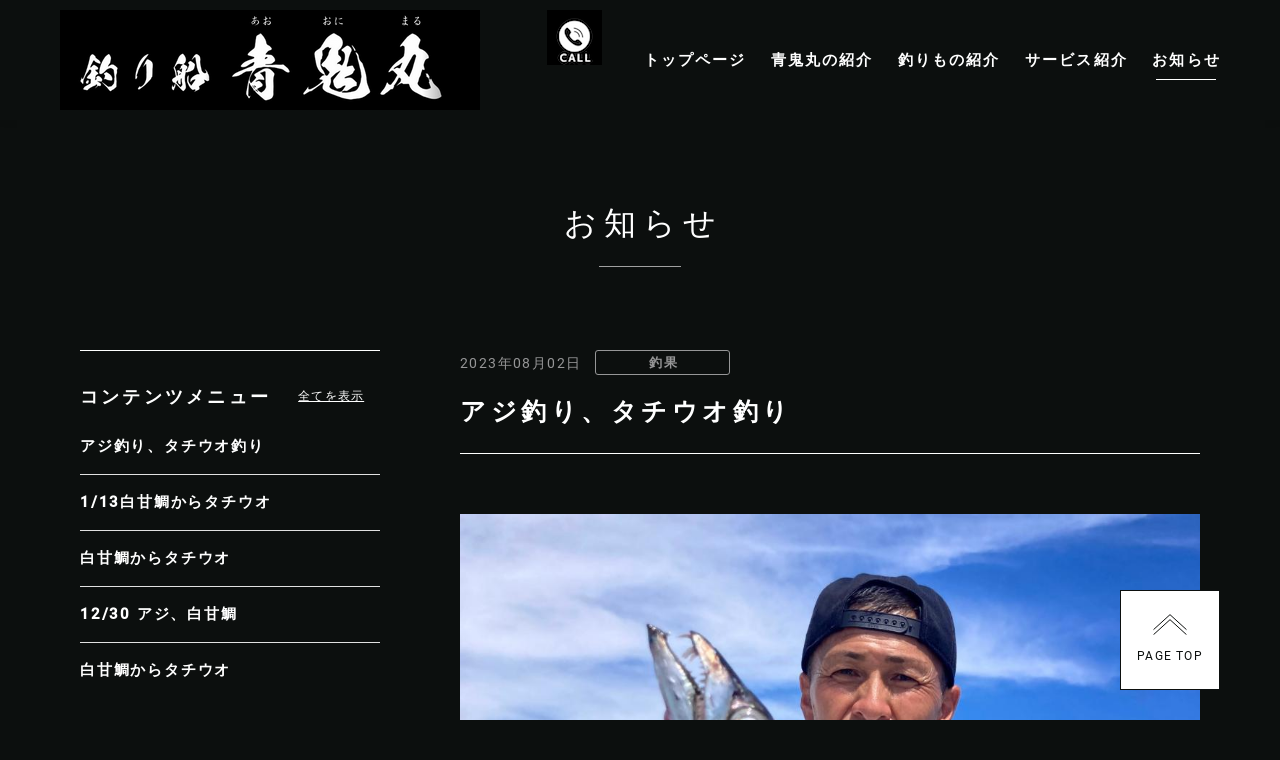

--- FILE ---
content_type: text/html; charset=utf-8
request_url: https://www.aoonimaru.com/topics/?mode=detail&article=55
body_size: 5612
content:
<!DOCTYPE html>
<html lang="ja">
	<head prefix="og: http://ogp.me/ns# fb: http://ogp.me/ns/fb# article: http://ogp.me/ns/article# website: http://ogp.me/ns/website#">
	<meta charset="UTF-8">
	<meta name="content-language" content="ja" />
	<meta name="robots" content="index,follow" />
	<meta name="revisit_after" content="7 days" />
	<meta name="author" content="釣り船 青鬼丸" />
	<title>アジ釣り、タチウオ釣り | お知らせ | 釣り船 青鬼丸｜静岡県遠州灘の釣り・キャスティングを丁寧にガイドします</title>
	<meta name="description" content="静岡県浜松市の釣り船青鬼丸は、船釣りでのルアー・エサ釣りをガイドしています。お客様のご要望のターゲットを狙いに遠州灘へ出船。アジやサバ狙いの漁礁の釣り、泳がせ釣りでのヒラメやブリ、太刀魚、カツオ、キハダマグロ、スルメイカ、アカムツ、金目鯛など遠州灘・外洋の魚がターゲットです。キャスティングをはじめとするルアーゲームや、タイラバ、スロージギング、エサ釣りまで、お客様に楽しく釣っていただく事をモットーに安全なガイドに徹しています。" />
	<meta name="keywords" content="釣り船,釣り,青鬼丸,青鬼,浜名湖,遠州灘,遊漁船,アジ,デカアジ,サビキ釣り,hayabusa,太刀魚釣り," />
	<meta itemprop="name" content="アジ釣り、タチウオ釣り | お知らせ | 釣り船 青鬼丸｜静岡県遠州灘の釣り・キャスティングを丁寧にガイドします"/>
	<meta itemprop="image" content="https://www.aoonimaru.com//hs_data/content1/up_img/thumb-20230802184822.jpg"/>
	<meta property="og:site_name" content="釣り船 青鬼丸｜静岡県遠州灘の釣り・キャスティングを丁寧にガイドします" />
	<meta property="og:title" content="アジ釣り、タチウオ釣り | お知らせ"/>
	<meta property="og:type" content="article"/>
	<meta property="og:url" content="https://www.aoonimaru.com/topics/?mode=detail&article=55"/>
	<meta property="og:image" content="https://www.aoonimaru.com//hs_data/content1/up_img/thumb-20230802184822.jpg"/>
	<meta property="og:description" content="静岡県浜松市の釣り船青鬼丸は、船釣りでのルアー・エサ釣りをガイドしています。お客様のご要望のターゲットを狙いに遠州灘へ出船。アジやサバ狙いの漁礁の釣り、泳がせ釣りでのヒラメやブリ、太刀魚、カツオ、キハダマグロ、スルメイカ、アカムツ、金目鯛など遠州灘・外洋の魚がターゲットです。キャスティングをはじめとするルアーゲームや、タイラバ、スロージギング、エサ釣りまで、お客様に楽しく釣っていただく事をモットーに安全なガイドに徹しています。">
	<meta property="og:locale" content="ja_JP" />
	<meta name="viewport" content="width=device-width,initial-scale=1">
	<link rel="canonical" href="https://www.aoonimaru.com/topics/?mode=detail&article=55"/>
	<link rel="alternate" type="application/rss+xml" title="ROR" href="/sitemap.xml" />
	<link rel="alternate" type="text/html" title="ATOM" href="main.php?feed=atom" />
	<link rel="alternate" type="text/xml" title="RSS .92" href="main.php?feed=rss" />
	<link rel="alternate" type="application/rss+xml" title="RSS 2.0" href="main.php?feed=rss2" />
	<link rel="start" href="/index.php" title="釣り船 青鬼丸｜静岡県遠州灘の釣り・キャスティングを丁寧にガイドします" />
	<link rel="chapter" href="/about/" title="青鬼丸の紹介" />
	<link rel="chapter" href="/target/" title="釣りもの紹介" />
	<link rel="chapter" href="/service/" title="サービス紹介" />
	<link rel="chapter" href="/topics/" title="お知らせ" />
	<link rel="chapter" href="/inquiry/" title="お問い合わせ" />
	<link rel="chapter" href="/profile.php" title="ＹｏｕＴｕｂｅ紹介" />
	<link rel="chapter" href="/privacy.php" title="プライバシーポリシー" />
	<link rel="chapter" href="/sitemap.php" title="サイトマップ" />
	<noscript>
		<section class="status">Javascriptが無効になっているため、正常に表示できない場合があります。</section>
	</noscript>
	<link href="//secure.websapo.jp/hs_asset/css/editor_template.min.css" rel="preload" as="style" media="screen, projection, print" />
	<noscript><link href="//secure.websapo.jp/hs_asset/css/editor_template.min.css" rel="stylesheet" media="screen, projection, print" /></noscript>
	<link href="//secure.websapo.jp/_site_template/layout/rwd_002-06_dark-beige_l/assets/css/rwd002.min.css" rel="stylesheet" id="defaultCSS" media="screen, projection, print" />
	<script src="//secure.websapo.jp/_site_template/layout/rwd_002-06_dark-beige_l/assets/js/bundle.min.js"></script>

	<meta name="google-site-verification" content="vXzPg0Ac4FbWTI5SIAdX4znVUcwy_lOO-c37QfqmHLU" />
<!-- Google Tag Manager -->
<script>(function(w,d,s,l,i){w[l]=w[l]||[];w[l].push({'gtm.start':
new Date().getTime(),event:'gtm.js'});var f=d.getElementsByTagName(s)[0],
j=d.createElement(s),dl=l!='dataLayer'?'&l='+l:'';j.async=true;j.src=
'https://www.googletagmanager.com/gtm.js?id='+i+dl;f.parentNode.insertBefore(j,f);
})(window,document,'script','dataLayer','GTM-5FT82RS');</script>
<!-- End Google Tag Manager -->
<!-- Google Tag Manager (noscript) -->
<noscript><iframe src="https://www.googletagmanager.com/ns.html?id=GTM-5FT82RS"
height="0" width="0" style="display:none;visibility:hidden"></iframe></noscript>
<!-- End Google Tag Manager (noscript) -->
</head>
<body class="is--topics is--detail is--article-55">
<div id="allbox">

  <header class="rwd002-header">

    <div class="rwd002-header__logo is-block"><a href="/"><img src="/hs_data/Image/main/aoonimaru_bk.png" alt="" height="100%" /></a><a href="tel:090-7619-3191"><img style="float: right;" src="/hs_data/Image/main/CALL.png" alt="" height="100%" /></a></div>
    <!-- /.rwd002-header__logo -->

    <nav class="rwd002-gnav" data-role="globalNav">
      <div class="rwd002-gnav__inner" data-role="globalNavInner">
        <ul class="rwd002-gnav__list">
          <li class="rwd002-gnav-item is-home" data-key="home" data-collapse="true"><a href="/" class="rwd002-gnav-item__link" title="トップページ"><span>トップページ</span></a></li>
          <li class="rwd002-gnav-item is-about" data-key="content2" data-collapse="true"><a href="/about/" class="rwd002-gnav-item__link" title="青鬼丸の紹介"><span>青鬼丸の紹介</span></a></li>
          <li class="rwd002-gnav-item is-target" data-key="content4" data-collapse="true"><a href="/target/" class="rwd002-gnav-item__link" title="釣りもの紹介"><span>釣りもの紹介</span></a></li>
          <li class="rwd002-gnav-item is-service" data-key="content3" data-collapse="true"><a href="/service/" class="rwd002-gnav-item__link" title="サービス紹介"><span>サービス紹介</span></a></li>
          <li class="rwd002-gnav-item is-topics current" data-key="content1" data-collapse="true"><a href="/topics/" class="rwd002-gnav-item__link current" title="お知らせ"><span>お知らせ</span></a></li>
        </ul>

        <ul class="rwd002-gnav-sublist">
          <li class="rwd002-gnav-sublist__item is-privacy"><a href="/privacy.php" class="rwd002-gnav-sublist__item__link">プライバシーポリシー</a></li>
          <li class="rwd002-gnav-sublist__item is-profile"><a href="/profile.php" class="rwd002-gnav-sublist__item__link">ＹｏｕＴｕｂｅ紹介</a></li>
          <li class="rwd002-gnav-sublist__item is-sitemap"><a href="/sitemap.php" class="rwd002-gnav-sublist__item__link">サイトマップ</a></li>
        </ul>
        <p class="rwd002-gnav__copyright">Copyright 2023. 釣り船 青鬼丸. All Rights Reserved.</p>
      </div>
      <!-- /.rwd002-gnav__inner -->
    </nav>
    <!-- /.rwd002-gnav -->
    <button type="button" class="rwd002-header__drawerBtn" data-plugin="drawerNav" data-target="[data-role='globalNav']">
      <svg viewBox="0 0 24 19" height="24" width="24" xmlns="http://www.w3.org/2000/svg">
        <g class="rwd002-header__drawerBtn__bars" fill="none" stroke-width="1" stroke-miterlimit="10">
          <path class="rwd002-header__drawerBtn__bar01" d="m24 .5h-24" />
          <path class="rwd002-header__drawerBtn__bar02" d="m24 9.5h-24" />
          <path class="rwd002-header__drawerBtn__bar03" d="m24 18.5h-24" />
        </g>
      </svg>
    </button>
  
  </header>


	<section class="rwd002-moduletitle">
		<h3 class="rwd002-moduletitle__inner"><span>お知らせ</span></h3>
	</section>



	<div class="rwd002-container">
		<main class="rwd002-main is-main">

	
<article class="rwd002-detail">

<div class="rwd002-detail__head"><p class="rwd002-detail__date">2023年08月02日</p><a href="/topics/?mode=list&cat=4" class="rwd002-detail__category">釣果</a><h1 class="rwd002-detail__title">アジ釣り、タチウオ釣り</h1></div><!-- /.rwd002-detail__head -->

  
  <div class="rwd002-detail__entry">
      <figure class="rwd002-detail__image">
      <div class="rwd002-detail__image-inner">
        <a href="/hs_data/content1/up_img/20230802184822.jpg" rel="lightbox">
          <img src="/hs_data/content1/up_img/20230802184822.jpg" alt="アジ釣り、タチウオ釣り" />
        </a>
              </div>
      <!-- /.rwd002-detail__image-inner -->
    </figure>
    <!-- /.rwd002-detail__image -->
  
  <span>今日も漁礁から太刀魚へご案内でした！</span><br /><br /><span>前半のアジは仕掛けが合っている方は入れ食い！</span><br /><br /><span>40匹くらいかな&hellip;(^^;;</span><br /><br /><span>途中でエサが釣れた方は泳がせてブリGET！</span><br /><br /><span>長さはあるけどスレンダーな個体でした&hellip;。</span><br /><br /><span>後半の太刀魚は最初は反応薄くポツポツ&hellip;</span><br /><br /><span>中盤から後半は連発してる方もあり、なんとかなった感じかな〜</span><br /><br /><img class="lazy" title="" src="https://img01.hamazo.tv/usr/a/o/o/aoonimaru1021/sp-015099000s1690703317.jpg" alt="" data-original="//img01.hamazo.tv/usr/a/o/o/aoonimaru1021/sp-015099000s1690703317.jpg" /><br /><img class="lazy" title="" src="https://img01.hamazo.tv/usr/a/o/o/aoonimaru1021/sp-006899600s1690703319.jpg" alt="" data-original="//img01.hamazo.tv/usr/a/o/o/aoonimaru1021/sp-006899600s1690703319.jpg" /><br /><img class="lazy" title="" src="https://img01.hamazo.tv/usr/a/o/o/aoonimaru1021/sp-015230100s1690703315.jpg" alt="" data-original="//img01.hamazo.tv/usr/a/o/o/aoonimaru1021/sp-015230100s1690703315.jpg" /><br /><img class="lazy" title="" src="https://img01.hamazo.tv/usr/a/o/o/aoonimaru1021/sp-091691900s1690703339.jpg" alt="" data-original="//img01.hamazo.tv/usr/a/o/o/aoonimaru1021/sp-091691900s1690703339.jpg" /><br /><img class="lazy" title="" src="https://img01.hamazo.tv/usr/a/o/o/aoonimaru1021/sp-081998700s1690703341.jpg" alt="" data-original="//img01.hamazo.tv/usr/a/o/o/aoonimaru1021/sp-081998700s1690703341.jpg" /><br /><img class="lazy" title="" src="https://img01.hamazo.tv/usr/a/o/o/aoonimaru1021/sp-095499700s1690703343.jpg" alt="" data-original="//img01.hamazo.tv/usr/a/o/o/aoonimaru1021/sp-095499700s1690703343.jpg" /><br /><img class="lazy" title="" src="https://img01.hamazo.tv/usr/a/o/o/aoonimaru1021/sp-069064300s1690703376.jpg" alt="" data-original="//img01.hamazo.tv/usr/a/o/o/aoonimaru1021/sp-069064300s1690703376.jpg" /><br /><img class="lazy" title="" src="https://img01.hamazo.tv/usr/a/o/o/aoonimaru1021/sp-014863700s1690703378.jpg" alt="" data-original="//img01.hamazo.tv/usr/a/o/o/aoonimaru1021/sp-014863700s1690703378.jpg" /><br /><img class="lazy" title="" src="https://img01.hamazo.tv/usr/a/o/o/aoonimaru1021/sp-074776200s1690703379.jpg" alt="" data-original="//img01.hamazo.tv/usr/a/o/o/aoonimaru1021/sp-074776200s1690703379.jpg" /><br /><img class="lazy" title="" src="https://img01.hamazo.tv/usr/a/o/o/aoonimaru1021/sp-004000400s1690703299.jpg" alt="" data-original="//img01.hamazo.tv/usr/a/o/o/aoonimaru1021/sp-004000400s1690703299.jpg" /><br /><span>今日も船上スイカ(^O^)</span><br /><br /><span>新規さん達も常連さん達も上手く釣ってくれました！</span><br /><br /><span>本日は暑い中お疲れ様でした！</span><br /><br /><span>またのご利用お待ちしております！</span>

  </div><!-- /.rwd002-detail__entry -->

  
</article>
<!-- /.rwd002-detail -->



		</main>
		<!-- /#main -->

		<div class="rwd002-side">
			<aside class="rwd002-block is-side is-left">
				
	
	
			<div class="rwd002-block-content is-block-15">
  <div class="rwd002-block-content__inner">
    <h3 class="rwd002-block-content__title">
      <span>コンテンツメニュー</span>
      <a href="/topics/" class="rwd002-block-content__title-link">全てを表示</a>    </h3>
    <!-- /.rwd002-block-content__title -->
      <ul class="rwd002-block-content__list">
                                <li class="rwd002-block-content__item"><a href="/topics/?mode=detail&article=434" class="rwd002-block-content__link"><div class="rwd002-block-content__body"><h5 class="title">アジ釣り、タチウオ釣り</h5></div><!-- /.rwd002-block-content__body --></a><!-- /.rwd002-block-content__link --></li><!-- /.rwd002-block-content__item -->                              <li class="rwd002-block-content__item"><a href="/topics/?mode=detail&article=433" class="rwd002-block-content__link"><div class="rwd002-block-content__body"><h5 class="title">1/13白甘鯛からタチウオ</h5></div><!-- /.rwd002-block-content__body --></a><!-- /.rwd002-block-content__link --></li><!-- /.rwd002-block-content__item -->                              <li class="rwd002-block-content__item"><a href="/topics/?mode=detail&article=432" class="rwd002-block-content__link"><div class="rwd002-block-content__body"><h5 class="title">白甘鯛からタチウオ</h5></div><!-- /.rwd002-block-content__body --></a><!-- /.rwd002-block-content__link --></li><!-- /.rwd002-block-content__item -->                              <li class="rwd002-block-content__item"><a href="/topics/?mode=detail&article=431" class="rwd002-block-content__link"><div class="rwd002-block-content__body"><h5 class="title">12/30 アジ、白甘鯛</h5></div><!-- /.rwd002-block-content__body --></a><!-- /.rwd002-block-content__link --></li><!-- /.rwd002-block-content__item -->                              <li class="rwd002-block-content__item"><a href="/topics/?mode=detail&article=430" class="rwd002-block-content__link"><div class="rwd002-block-content__body"><h5 class="title">白甘鯛からタチウオ</h5></div><!-- /.rwd002-block-content__body --></a><!-- /.rwd002-block-content__link --></li><!-- /.rwd002-block-content__item -->
      </ul>
      <!-- /.rwd002-block-content__list -->

    <div class="rwd002-block-content__btnwrap">
      <a href="/topics/" class="rwd002-block-content__btn">view all</a>
    </div>
    <!-- /.rwd002-block-content__btnwrap -->
  </div>
  <!-- /.rwd002-block-content__inner -->
</div>
<!-- /.rwd002-block-content -->	

			</aside>
			<!-- /.rwd002-block.is-side.is-left -->
			<aside class="rwd002-block is-side is-left">
				
	
	
			
                              <div class="rwd002-block-content is-block-6 is-catlist">
  <div class="rwd002-block-content__inner">
    <a href="/topics/" class="cate is-all current">ALL</a>
    <a href="/topics/?mode=list&cat=4" class="cate">釣果</a>
    <a href="/topics/?mode=list&cat=1" class="cate">お知らせ</a>
    <a href="/topics/?mode=list&cat=2" class="cate">営業日誌</a>
    <a href="/topics/?mode=list&cat=5" class="cate">船体整備</a>
  </div>
  <!-- /.rwd002-block-content__inner -->
</div>
<!-- /.rwd002-block-content -->

	


			</aside>
			<!-- /.rwd002-block.is-side.is-left -->
			<aside class="rwd002-block is-side is-left">
				<div class="rwd002-block-freearea">
  <div class="rwd002-block-freearea__inner"><section class="rwd002-block is-head">
<div class="rwd002-block-contact">
<div class="rwd002-block-contact__inner">
<div class="rwd002-block-contact__body">
<h3 class="rwd002-block-contact__title"><span>お問い合わせ</span></h3>
<div class="rwd002-block-contact__tel">
<dl class="rwd002-block-contact__tel-item is-tel">
<dt><span>TEL</span></dt>
<dd><a href="tel:090-7619-3191">090-7619-3191</a></dd>
</dl>
</div>
<!-- /.rwd002-block-contact__tel -->
<div class="rwd002-block-contact__info">
<dl class="rwd002-block-contact__info-item is-company">
<dt><span>船名</span></dt>
<dd>青鬼丸</dd>
</dl>
<dl class="rwd002-block-contact__info-item is-charge">
<dt><span>船長</span></dt>
<dd>中村 浩之</dd>
</dl>
<dl class="rwd002-block-contact__info-item is-address">
<dt><span>集合場所</span></dt>
<dd>湖西市新居町新居町　砂揚げ場</dd>
</dl>
</div>
<!-- /.rwd002-block-contact__info -->
<div class="rwd002-block-contact__btnwrap"><a class="rwd002-block-contact__btn" title="詳細はこちら" href="/inquiry/"><span>詳細はこちら</span></a></div>
<!-- /.rwd002-block-contact__btnwrap --></div>
<!-- /.rwd002-block-contact__body --></div>
<!-- /.rwd002-block-contact__inner --></div>
<!-- /.rwd002-block-contact --></section></div>
  <!-- /.rwd002-block-freearea__inner -->
</div>
<!-- /.rwd002-block-freearea -->

			</aside>
			<!-- /.rwd002-block.is-side.is-left -->
		</div>
		<!-- /.rwd002-side -->

	</div>
	<!-- /.rwd002-container -->

	<section class="rwd002-footerSocial">
		<span class="rwd002-footerSocial__title">Share</span>
		<a href="https://www.facebook.com/share.php?&u=https%3A%2F%2Fwww.aoonimaru.com%2Ftopics%2F%3Fmode%3Ddetail%26article%3D55" class="rwd002-footerSocial__btn is-fb" data-plugin="openwindow"><i class="fa-brands fa-facebook"></i></a><a href="https://twitter.com/share?url=https%3A%2F%2Fwww.aoonimaru.com%2Ftopics%2F%3Fmode%3Ddetail%26article%3D55" class="rwd002-footerSocial__btn is-tw" data-plugin="openwindow"><i class="fa-brands fa-twitter"></i></a><a href="https://social-plugins.line.me/lineit/share?url=https%3A%2F%2Fwww.aoonimaru.com%2Ftopics%2F%3Fmode%3Ddetail%26article%3D55" class="rwd002-footerSocial__btn is-line" data-plugin="openwindow"><i class="fa-brands fa-line"></i></a>
	</section>
	<!-- /.rwd002-footerSocial -->


    	<div class="rwd002-pagination">
	<p class="rwd002-pagination__totalpages">378 / 432</p>
	<div class="rwd002-pagination__pageNav">
				<a href="?mode=detail&amp;article=56" class="is-prev">Prev</a>
				<div class="is-backbtn">
					<a href="/topics/?mode=list&page=76">一覧へ戻る</a>
				</div>
		<!-- /.is-backbtn -->
				<a href="?mode=detail&amp;article=54" class="is-next">Next</a>
			</div>
	<!-- /.pageNav -->
</div>
<!-- /.rwd002-pagination -->  

<nav class="rwd002-breadcrumbs" aria-label="breadcrumb">
	<ol class="rwd002-breadcrumbs__list" itemscope itemtype="https://schema.org/BreadcrumbList">
		<li class="rwd002-breadcrumbs__item" itemprop="itemListElement" itemscope itemtype="https://schema.org/ListItem">
			<a href="/" itemid="https://www.aoonimaru.com/" itemscope itemprop="item" itemtype="https://schema.org/WebPage" title="トップページ"><span itemprop="name">トップページ</span></a>
			<meta itemprop="position" content="1">
		</li>
		<li class="rwd002-breadcrumbs__item" itemprop="itemListElement" itemscope itemtype="https://schema.org/ListItem">
				<a itemscope itemprop="item" itemtype="https://schema.org/WebPage" href="/topics/" itemid="https://www.aoonimaru.com/topics/" title="お知らせ"><span itemprop="name">お知らせ</span></a>
				<meta itemprop="position" content="2">
		</li>
		<li class="rwd002-breadcrumbs__item" itemprop="itemListElement" itemscope itemtype="https://schema.org/ListItem">
			<a itemscope itemprop="item" itemtype="https://schema.org/WebPage" href="/topics/?mode=list&cat=4" itemid="https://www.aoonimaru.com/topics/?mode=list&cat=4" title="釣果">			<span itemprop="name">釣果</span>
			</a>			<meta itemprop="position" content="3">
		</li>
		<li class="rwd002-breadcrumbs__item" itemprop="itemListElement" itemscope itemtype="https://schema.org/ListItem">
			<span>アジ釣り、タチウオ釣り</span>
			<meta itemprop="name" content="アジ釣り、タチウオ釣り">
			<meta itemprop="position" content="4">
		</li>
	</ol>
</nav>
<!-- /.rwd002-breadcrumbs -->

	<div class="rwd002-pagetop__wrap">
		<a href="#pagetop" class="rwd002-pagetop"><span>PAGE TOP</span></a>
	</div>
	<!-- /.rwd002-pagetop__wrap -->


	<footer class="rwd002-footer">
		<div class="rwd002-footer__inner">
			<div class="rwd002-footer__info">
				<h1 class="rwd002-footer__companyName">釣り船 青鬼丸</h1>
				<!-- /.rwd002-footer__companyName -->
				<address class="rwd002-footer__address">
					<span class="zip">4310201</span><span class="addr1">湖西市新居町新居町</span><span class="addr2">砂揚げ場</span>
				</address>
				<!-- /.rwd002-footer__address -->
			</div>
			<!-- /.rwd002-footer__info -->
			<nav class="rwd002-footerNav" data-role="footerNav">
				<ul class="rwd002-footerNav__list">
					<li class="rwd002-footerNav-item is-home" data-key="home" data-collapse="true"><a href="/" class="rwd002-footerNav-item__link" title="トップページ"><span>トップページ</span></a></li>
					<li class="rwd002-footerNav-item is-about" data-key="content2" data-collapse="true"><a href="/about/" class="rwd002-footerNav-item__link" title="青鬼丸の紹介"><span>青鬼丸の紹介</span></a></li>
					<li class="rwd002-footerNav-item is-target" data-key="content4" data-collapse="true"><a href="/target/" class="rwd002-footerNav-item__link" title="釣りもの紹介"><span>釣りもの紹介</span></a></li>
					<li class="rwd002-footerNav-item is-service" data-key="content3" data-collapse="true"><a href="/service/" class="rwd002-footerNav-item__link" title="サービス紹介"><span>サービス紹介</span></a></li>
					<li class="rwd002-footerNav-item is-topics current" data-key="content1" data-collapse="true"><a href="/topics/" class="rwd002-footerNav-item__link current" title="お知らせ"><span>お知らせ</span></a></li>
				</ul>
				<!-- /.rwd002-footerNav__list -->
				<ul class="rwd002-footerNav__sublist">
					<li class="rwd002-footerNav-subitem"><a href="/sitemap.php" class="rwd002-footerNav-subitem__link" title="サイトマップ">サイトマップ</a></li>
					<li class="rwd002-footerNav-subitem"><a href="/privacy.php" class="rwd002-footerNav-subitem__link" title="プライバシーポリシー">プライバシーポリシー</a></li>
					<li class="rwd002-footerNav-subitem"><a href="/profile.php" class="rwd002-footerNav-subitem__link" title="ＹｏｕＴｕｂｅ紹介">ＹｏｕＴｕｂｅ紹介</a></li>
				</ul>
				<!-- /.rwd002-footerNav__sublist -->

				<div class="rwd002-footer-search">
					<form action="/search.php" method="post">
					<div class="rwd002-footer-search__inner">
						<input type="text" name="search" class="rwd002-footer-search__input">
						<button type="submit" class="rwd002-footer-search__btn">
						<svg xmlns="http://www.w3.org/2000/svg" viewBox="0 0 512 512"><!--! Font Awesome Pro 6.0.0 by @fontawesome - https://fontawesome.com License - https://fontawesome.com/license (Commercial License) Copyright 2022 Fonticons, Inc. --><path d="M500.3 443.7l-119.7-119.7c27.22-40.41 40.65-90.9 33.46-144.7C401.8 87.79 326.8 13.32 235.2 1.723C99.01-15.51-15.51 99.01 1.724 235.2c11.6 91.64 86.08 166.7 177.6 178.9c53.8 7.189 104.3-6.236 144.7-33.46l119.7 119.7c15.62 15.62 40.95 15.62 56.57 0C515.9 484.7 515.9 459.3 500.3 443.7zM79.1 208c0-70.58 57.42-128 128-128s128 57.42 128 128c0 70.58-57.42 128-128 128S79.1 278.6 79.1 208z"/></svg></button>
					</div>
					<!-- /.rwd002-footer-search__inner -->
					</form>
				</div>
				<!-- /.rwd002-footer-search -->
			</nav>
			<!-- /.rwd002-footerNav -->
		</div>
		<!-- /.rwd002-footer__inner -->

		<small class="rwd002-footer__copyright">Copyright 2023. 釣り船 青鬼丸. All Rights Reserved.</small>
		<small class="rwd002-footer__login"><a href="/hs_admin/" target="_blank" rel="nofollow">Login</a></small>
		

	</footer>
	<!-- /.rwd002-footer -->

</div>
<!-- /#allbox -->
	
</body>
</html>


--- FILE ---
content_type: text/css
request_url: https://secure.websapo.jp/_site_template/layout/rwd_002-06_dark-beige_l/assets/css/rwd002.min.css
body_size: 66217
content:
@charset "UTF-8";:root{--bs-blue:#007bff;--bs-indigo:#6610f2;--bs-purple:#6f42c1;--bs-pink:#e83e8c;--bs-red:#c74332;--bs-orange:#fd7e14;--bs-yellow:#ffc107;--bs-green:#28a745;--bs-teal:#20c997;--bs-cyan:#17a2b8;--bs-gray:#818181;--bs-gray-dark:#373737;--bs-gray-100:#f4f4f4;--bs-gray-200:#e9ecef;--bs-gray-300:#d8d8d8;--bs-gray-400:#c8c8c8;--bs-gray-500:#a0a0a0;--bs-gray-600:#818181;--bs-gray-700:#495057;--bs-gray-800:#373737;--bs-gray-900:#272727;--bs-primary:#b48c4e;--bs-secondary:#969697;--bs-tertiary:#007bff;--bs-quaternary:#222524;--bs-quinary:#6610f2;--bs-success:#28a745;--bs-info:#17a2b8;--bs-warning:#ffc107;--bs-danger:#c74332;--bs-light:#d8d8d8;--bs-dark:#0c0f0e;--bs-black:#000;--bs-white:#fff;--bs-primary-rgb:180,140,78;--bs-secondary-rgb:150,150,151;--bs-tertiary-rgb:0,123,255;--bs-quaternary-rgb:34,37,36;--bs-quinary-rgb:102,16,242;--bs-success-rgb:40,167,69;--bs-info-rgb:23,162,184;--bs-warning-rgb:255,193,7;--bs-danger-rgb:199,67,50;--bs-light-rgb:216,216,216;--bs-dark-rgb:12,15,14;--bs-white-rgb:255,255,255;--bs-black-rgb:0,0,0;--bs-body-color-rgb:255,255,255;--bs-body-bg-rgb:12,15,14;--bs-font-sans-serif:-apple-system,Roboto,"Helvetica Neue","游ゴシック体","Yu Gothic",YuGothic,"游ゴシック Medium","Hiragino Kaku Gothic ProN","メイリオ",meiryo,sans-serif;--bs-font-monospace:SFMono-Regular,Menlo,Monaco,Consolas,"Liberation Mono","Courier New",monospace;--bs-gradient:linear-gradient(180deg,hsla(0,0%,100%,.15),hsla(0,0%,100%,0));--bs-body-font-family:var(--bs-font-sans-serif);--bs-body-font-size:1rem;--bs-body-font-weight:400;--bs-body-line-height:1.5;--bs-body-color:#fff;--bs-body-bg:#0c0f0e}*,:after,:before{box-sizing:border-box}@media (prefers-reduced-motion:no-preference){:root{scroll-behavior:smooth}}body{margin:0;font-family:var(--bs-body-font-family);font-size:var(--bs-body-font-size);font-weight:var(--bs-body-font-weight);line-height:var(--bs-body-line-height);color:var(--bs-body-color);text-align:var(--bs-body-text-align);background-color:var(--bs-body-bg);-webkit-text-size-adjust:100%;-webkit-tap-highlight-color:rgba(0,0,0,0)}hr{margin:1.75rem 0;color:inherit;background-color:currentColor;border:0;opacity:.25}hr:not([size]){height:1px}.h1,.h2,.h3,.h4,.h5,.h6,h1,h2,h3,h4,h5,h6{margin-top:0;margin-bottom:.875rem;font-weight:500;line-height:1.2}.h1,h1{font-size:calc(1.375rem + 1.5vw)}@media (min-width:1200px){.h1,h1{font-size:2.5rem}}.h2,h2{font-size:calc(1.325rem + .9vw)}@media (min-width:1200px){.h2,h2{font-size:2rem}}.h3,h3{font-size:calc(1.3rem + .6vw)}@media (min-width:1200px){.h3,h3{font-size:1.75rem}}.h4,h4{font-size:calc(1.275rem + .3vw)}@media (min-width:1200px){.h4,h4{font-size:1.5rem}}.h5,h5{font-size:1.25rem}.h6,h6{font-size:1rem}p{margin-top:0;margin-bottom:1rem}abbr[data-bs-original-title],abbr[title]{-webkit-text-decoration:underline dotted;text-decoration:underline dotted;cursor:help;-webkit-text-decoration-skip-ink:none;text-decoration-skip-ink:none}address{margin-bottom:1rem;font-style:normal;line-height:inherit}ol,ul{padding-left:2rem}dl,ol,ul{margin-top:0;margin-bottom:1rem}ol ol,ol ul,ul ol,ul ul{margin-bottom:0}dt{font-weight:700}dd{margin-bottom:.5rem;margin-left:0}blockquote{margin:0 0 1rem}b,strong{font-weight:bolder}.small,small{font-size:.875em}.mark,mark{padding:.2em;background-color:#fcf8e3}sub,sup{position:relative;font-size:.75em;line-height:0;vertical-align:baseline}sub{bottom:-.25em}sup{top:-.5em}a{text-decoration:none}a,a:hover{color:inherit}a:hover{text-decoration:underline}a:not([href]):not([class]),a:not([href]):not([class]):hover{color:inherit;text-decoration:none}code,kbd,pre,samp{font-family:var(--bs-font-monospace);font-size:1em;direction:ltr;unicode-bidi:bidi-override}pre{display:block;margin-top:0;margin-bottom:1rem;overflow:auto;font-size:.875em}pre code{font-size:inherit;color:inherit;word-break:normal}code{font-size:.875em;color:#e83e8c;word-wrap:break-word}a>code{color:inherit}kbd{padding:.2rem .4rem;font-size:.875em;color:#fff;background-color:#272727;border-radius:.2rem}kbd kbd{padding:0;font-size:1em;font-weight:700}figure{margin:0 0 1rem}img,svg{vertical-align:middle}table{caption-side:bottom;border-collapse:collapse}caption{padding-top:.5rem;padding-bottom:.5rem;color:#818181;text-align:left}th{text-align:inherit;text-align:-webkit-match-parent}tbody,td,tfoot,th,thead,tr{border-color:inherit;border-style:solid;border-width:0}label{display:inline-block}button{border-radius:0}button:focus:not(:focus-visible){outline:0}button,input,optgroup,select,textarea{margin:0;font-family:inherit;font-size:inherit;line-height:inherit}button,select{text-transform:none}[role=button]{cursor:pointer}select{word-wrap:normal}select:disabled{opacity:1}[list]::-webkit-calendar-picker-indicator{display:none}[type=button],[type=reset],[type=submit],button{-webkit-appearance:button}[type=button]:not(:disabled),[type=reset]:not(:disabled),[type=submit]:not(:disabled),button:not(:disabled){cursor:pointer}::-moz-focus-inner{padding:0;border-style:none}textarea{resize:vertical}fieldset{min-width:0;padding:0;margin:0;border:0}legend{float:left;width:100%;padding:0;margin-bottom:.5rem;font-size:calc(1.275rem + .3vw);line-height:inherit}@media (min-width:1200px){legend{font-size:1.5rem}}legend+*{clear:left}::-webkit-datetime-edit-day-field,::-webkit-datetime-edit-fields-wrapper,::-webkit-datetime-edit-hour-field,::-webkit-datetime-edit-minute,::-webkit-datetime-edit-month-field,::-webkit-datetime-edit-text,::-webkit-datetime-edit-year-field{padding:0}::-webkit-inner-spin-button{height:auto}[type=search]{outline-offset:-2px;-webkit-appearance:textfield}::-webkit-search-decoration{-webkit-appearance:none}::-webkit-color-swatch-wrapper{padding:0}::file-selector-button{font:inherit}::-webkit-file-upload-button{font:inherit;-webkit-appearance:button}output{display:inline-block}iframe{border:0}summary{display:list-item;cursor:pointer}progress{vertical-align:baseline}[hidden]{display:none!important}.lead{font-size:1.25rem;font-weight:300}.display-1{font-size:calc(1.625rem + 4.5vw);font-weight:300;line-height:1.2}@media (min-width:1200px){.display-1{font-size:5rem}}.display-2{font-size:calc(1.575rem + 3.9vw);font-weight:300;line-height:1.2}@media (min-width:1200px){.display-2{font-size:4.5rem}}.display-3{font-size:calc(1.525rem + 3.3vw);font-weight:300;line-height:1.2}@media (min-width:1200px){.display-3{font-size:4rem}}.display-4{font-size:calc(1.475rem + 2.7vw);font-weight:300;line-height:1.2}@media (min-width:1200px){.display-4{font-size:3.5rem}}.display-5{font-size:calc(1.425rem + 2.1vw);font-weight:300;line-height:1.2}@media (min-width:1200px){.display-5{font-size:3rem}}.display-6{font-size:calc(1.375rem + 1.5vw);font-weight:300;line-height:1.2}@media (min-width:1200px){.display-6{font-size:2.5rem}}.list-inline,.list-unstyled{padding-left:0;list-style:none}.list-inline-item{display:inline-block}.list-inline-item:not(:last-child){margin-right:.5rem}.initialism{font-size:.875em;text-transform:uppercase}.blockquote{margin-bottom:1.75rem;font-size:1.25rem}.blockquote>:last-child{margin-bottom:0}.blockquote-footer{margin-top:-1.75rem;margin-bottom:1.75rem;font-size:.875em;color:#818181}.blockquote-footer:before{content:"— "}.container,.container-fluid,.container-lg,.container-md,.container-sm,.container-xl{width:100%;padding-right:var(--bs-gutter-x,1rem);padding-left:var(--bs-gutter-x,1rem);margin-right:auto;margin-left:auto}@media (min-width:576px){.container,.container-sm{max-width:100%}}@media (min-width:768px){.container,.container-md,.container-sm{max-width:100%}}@media (min-width:900px){.container,.container-lg,.container-md,.container-sm{max-width:100%}}@media (min-width:1280px){.container,.container-lg,.container-md,.container-sm,.container-xl{max-width:1280px}}.is-block-1 .rwd002-block-content__list,.is-block-2 .rwd002-block-content__list,.is-block-3 .rwd002-block-content__list,.is-block-8 .rwd002-block-content__list,.is-block-11 .rwd002-block-content__list,.is-block-12 .rwd002-block-content__list,.is-block-13 .rwd002-block-content__list,.is-block-18 .rwd002-block-content__list,.is-list-1 .rwd002-list-content__list,.is-list-2 .rwd002-list-content__list,.is-list-3 .rwd002-list-content__list,.is-list-11 .rwd002-list-content__list,.is-list-12 .rwd002-list-content__list,.is-list-13 .rwd002-list-content__list,.row,.rwd002-container{--bs-gutter-x:2rem;--bs-gutter-y:0;display:-ms-flexbox;display:flex;-ms-flex-wrap:wrap;flex-wrap:wrap;margin-top:calc(-1 * var(--bs-gutter-y));margin-right:calc(-.5 * var(--bs-gutter-x));margin-left:calc(-.5 * var(--bs-gutter-x))}.is-block-1 .rwd002-block-content__list>*,.is-block-2 .rwd002-block-content__list>*,.is-block-3 .rwd002-block-content__list>*,.is-block-8 .rwd002-block-content__list>*,.is-block-11 .rwd002-block-content__list>*,.is-block-12 .rwd002-block-content__list>*,.is-block-13 .rwd002-block-content__list>*,.is-block-18 .rwd002-block-content__list>*,.is-list-1 .rwd002-list-content__list>*,.is-list-2 .rwd002-list-content__list>*,.is-list-3 .rwd002-list-content__list>*,.is-list-11 .rwd002-list-content__list>*,.is-list-12 .rwd002-list-content__list>*,.is-list-13 .rwd002-list-content__list>*,.row>*,.rwd002-container>*{-ms-flex-negative:0;flex-shrink:0;width:100%;max-width:100%;padding-right:calc(var(--bs-gutter-x) * .5);padding-left:calc(var(--bs-gutter-x) * .5);margin-top:var(--bs-gutter-y)}.col,.rwd002-main,.rwd002-side{-ms-flex:1 0 0%;flex:1 0 0%}.row-cols-auto>*{width:auto}.row-cols-1>*,.row-cols-auto>*{-ms-flex:0 0 auto;flex:0 0 auto}.row-cols-1>*{width:100%}.row-cols-2>*{width:50%}.row-cols-2>*,.row-cols-3>*{-ms-flex:0 0 auto;flex:0 0 auto}.row-cols-3>*{width:33.3333333333%}.row-cols-4>*{width:25%}.row-cols-4>*,.row-cols-5>*{-ms-flex:0 0 auto;flex:0 0 auto}.row-cols-5>*{width:20%}.row-cols-6>*{width:16.6666666667%}.col-auto,.row-cols-6>*{-ms-flex:0 0 auto;flex:0 0 auto}.col-auto{width:auto}.col-1{width:8.33333333%}.col-1,.col-2{-ms-flex:0 0 auto;flex:0 0 auto}.col-2{width:16.66666667%}.col-3{width:25%}.col-3,.col-4{-ms-flex:0 0 auto;flex:0 0 auto}.col-4{width:33.33333333%}.col-5{-ms-flex:0 0 auto;flex:0 0 auto;width:41.66666667%}.col-6,.is-block-1 .rwd002-block-content__item,.is-block-2 .rwd002-block-content__item,.is-block-11 .rwd002-block-content__item,.is-block-12 .rwd002-block-content__item,.is-list-1 .rwd002-list-content__item,.is-list-2 .rwd002-list-content__item,.is-list-11 .rwd002-list-content__item,.is-list-12 .rwd002-list-content__item{-ms-flex:0 0 auto;flex:0 0 auto;width:50%}.col-7{width:58.33333333%}.col-7,.col-8{-ms-flex:0 0 auto;flex:0 0 auto}.col-8{width:66.66666667%}.col-9{width:75%}.col-9,.col-10{-ms-flex:0 0 auto;flex:0 0 auto}.col-10{width:83.33333333%}.col-11{-ms-flex:0 0 auto;flex:0 0 auto;width:91.66666667%}.col-12,.is-block-3 .rwd002-block-content__item,.is-block-8 .rwd002-block-content__item,.is-block-13 .rwd002-block-content__item,.is-block-18 .rwd002-block-content__item,.is-list-3 .rwd002-list-content__item,.is-list-13 .rwd002-list-content__item{-ms-flex:0 0 auto;flex:0 0 auto;width:100%}.offset-1{margin-left:8.33333333%}.offset-2{margin-left:16.66666667%}.offset-3{margin-left:25%}.offset-4{margin-left:33.33333333%}.offset-5{margin-left:41.66666667%}.offset-6{margin-left:50%}.offset-7{margin-left:58.33333333%}.offset-8{margin-left:66.66666667%}.offset-9{margin-left:75%}.offset-10{margin-left:83.33333333%}.offset-11{margin-left:91.66666667%}.g-0,.gx-0{--bs-gutter-x:0}.g-0,.gy-0{--bs-gutter-y:0}.g-1,.gx-1{--bs-gutter-x:1rem}.g-1,.gy-1{--bs-gutter-y:1rem}.g-2,.gx-2,.is-block-1 .rwd002-block-content__list,.is-block-2 .rwd002-block-content__list,.is-block-3 .rwd002-block-content__list,.is-block-8 .rwd002-block-content__list,.is-block-11 .rwd002-block-content__list,.is-block-12 .rwd002-block-content__list,.is-block-13 .rwd002-block-content__list,.is-block-18 .rwd002-block-content__list,.is-list-1 .rwd002-list-content__list,.is-list-2 .rwd002-list-content__list,.is-list-3 .rwd002-list-content__list,.is-list-11 .rwd002-list-content__list,.is-list-12 .rwd002-list-content__list,.is-list-13 .rwd002-list-content__list{--bs-gutter-x:1.5rem}.g-2,.gy-2,.is-block-1 .rwd002-block-content__list,.is-block-3 .rwd002-block-content__list,.is-block-8 .rwd002-block-content__list,.is-block-11 .rwd002-block-content__list,.is-block-13 .rwd002-block-content__list,.is-block-18 .rwd002-block-content__list,.is-list-1 .rwd002-list-content__list,.is-list-3 .rwd002-list-content__list,.is-list-11 .rwd002-list-content__list,.is-list-13 .rwd002-list-content__list{--bs-gutter-y:1.5rem}.g-3,.gx-3{--bs-gutter-x:2rem}.g-3,.gy-3,.is-block-2 .rwd002-block-content__list,.is-block-12 .rwd002-block-content__list,.is-list-2 .rwd002-list-content__list,.is-list-12 .rwd002-list-content__list{--bs-gutter-y:2rem}.g-4,.gx-4{--bs-gutter-x:3rem}.g-4,.gy-4{--bs-gutter-y:3rem}.g-5,.gx-5,.rwd002-container{--bs-gutter-x:4rem}.g-5,.gy-5{--bs-gutter-y:4rem}.g-6,.gx-6{--bs-gutter-x:5rem}.g-6,.gy-6{--bs-gutter-y:5rem}@media (min-width:576px){.col-sm{-ms-flex:1 0 0%;flex:1 0 0%}.row-cols-sm-auto>*{-ms-flex:0 0 auto;flex:0 0 auto;width:auto}.row-cols-sm-1>*{-ms-flex:0 0 auto;flex:0 0 auto;width:100%}.row-cols-sm-2>*{-ms-flex:0 0 auto;flex:0 0 auto;width:50%}.row-cols-sm-3>*{-ms-flex:0 0 auto;flex:0 0 auto;width:33.3333333333%}.row-cols-sm-4>*{-ms-flex:0 0 auto;flex:0 0 auto;width:25%}.row-cols-sm-5>*{-ms-flex:0 0 auto;flex:0 0 auto;width:20%}.row-cols-sm-6>*{width:16.6666666667%}.col-sm-auto,.row-cols-sm-6>*{-ms-flex:0 0 auto;flex:0 0 auto}.col-sm-auto{width:auto}.col-sm-1{width:8.33333333%}.col-sm-1,.col-sm-2{-ms-flex:0 0 auto;flex:0 0 auto}.col-sm-2{width:16.66666667%}.col-sm-3{width:25%}.col-sm-3,.col-sm-4{-ms-flex:0 0 auto;flex:0 0 auto}.col-sm-4{width:33.33333333%}.col-sm-5{width:41.66666667%}.col-sm-5,.col-sm-6{-ms-flex:0 0 auto;flex:0 0 auto}.col-sm-6{width:50%}.col-sm-7{width:58.33333333%}.col-sm-7,.col-sm-8{-ms-flex:0 0 auto;flex:0 0 auto}.col-sm-8{width:66.66666667%}.col-sm-9{width:75%}.col-sm-9,.col-sm-10{-ms-flex:0 0 auto;flex:0 0 auto}.col-sm-10{width:83.33333333%}.col-sm-11{width:91.66666667%}.col-sm-11,.col-sm-12{-ms-flex:0 0 auto;flex:0 0 auto}.col-sm-12{width:100%}.offset-sm-0{margin-left:0}.offset-sm-1{margin-left:8.33333333%}.offset-sm-2{margin-left:16.66666667%}.offset-sm-3{margin-left:25%}.offset-sm-4{margin-left:33.33333333%}.offset-sm-5{margin-left:41.66666667%}.offset-sm-6{margin-left:50%}.offset-sm-7{margin-left:58.33333333%}.offset-sm-8{margin-left:66.66666667%}.offset-sm-9{margin-left:75%}.offset-sm-10{margin-left:83.33333333%}.offset-sm-11{margin-left:91.66666667%}.g-sm-0,.gx-sm-0{--bs-gutter-x:0}.g-sm-0,.gy-sm-0{--bs-gutter-y:0}.g-sm-1,.gx-sm-1{--bs-gutter-x:1rem}.g-sm-1,.gy-sm-1{--bs-gutter-y:1rem}.g-sm-2,.gx-sm-2{--bs-gutter-x:1.5rem}.g-sm-2,.gy-sm-2{--bs-gutter-y:1.5rem}.g-sm-3,.gx-sm-3{--bs-gutter-x:2rem}.g-sm-3,.gy-sm-3{--bs-gutter-y:2rem}.g-sm-4,.gx-sm-4{--bs-gutter-x:3rem}.g-sm-4,.gy-sm-4{--bs-gutter-y:3rem}.g-sm-5,.gx-sm-5{--bs-gutter-x:4rem}.g-sm-5,.gy-sm-5{--bs-gutter-y:4rem}.g-sm-6,.gx-sm-6{--bs-gutter-x:5rem}.g-sm-6,.gy-sm-6{--bs-gutter-y:5rem}}@media (min-width:768px){.col-md{-ms-flex:1 0 0%;flex:1 0 0%}.row-cols-md-auto>*{-ms-flex:0 0 auto;flex:0 0 auto;width:auto}.row-cols-md-1>*{-ms-flex:0 0 auto;flex:0 0 auto;width:100%}.row-cols-md-2>*{-ms-flex:0 0 auto;flex:0 0 auto;width:50%}.row-cols-md-3>*{-ms-flex:0 0 auto;flex:0 0 auto;width:33.3333333333%}.row-cols-md-4>*{-ms-flex:0 0 auto;flex:0 0 auto;width:25%}.row-cols-md-5>*{-ms-flex:0 0 auto;flex:0 0 auto;width:20%}.row-cols-md-6>*{width:16.6666666667%}.col-md-auto,.row-cols-md-6>*{-ms-flex:0 0 auto;flex:0 0 auto}.col-md-auto{width:auto}.col-md-1{width:8.33333333%}.col-md-1,.col-md-2{-ms-flex:0 0 auto;flex:0 0 auto}.col-md-2{width:16.66666667%}.col-md-3{width:25%}.col-md-3,.col-md-4{-ms-flex:0 0 auto;flex:0 0 auto}.col-md-4{width:33.33333333%}.col-md-5{width:41.66666667%}.col-md-5,.col-md-6{-ms-flex:0 0 auto;flex:0 0 auto}.col-md-6{width:50%}.col-md-7{width:58.33333333%}.col-md-7,.col-md-8{-ms-flex:0 0 auto;flex:0 0 auto}.col-md-8{width:66.66666667%}.col-md-9{width:75%}.col-md-9,.col-md-10{-ms-flex:0 0 auto;flex:0 0 auto}.col-md-10{width:83.33333333%}.col-md-11{width:91.66666667%}.col-md-11,.col-md-12{-ms-flex:0 0 auto;flex:0 0 auto}.col-md-12{width:100%}.offset-md-0{margin-left:0}.offset-md-1{margin-left:8.33333333%}.offset-md-2{margin-left:16.66666667%}.offset-md-3{margin-left:25%}.offset-md-4{margin-left:33.33333333%}.offset-md-5{margin-left:41.66666667%}.offset-md-6{margin-left:50%}.offset-md-7{margin-left:58.33333333%}.offset-md-8{margin-left:66.66666667%}.offset-md-9{margin-left:75%}.offset-md-10{margin-left:83.33333333%}.offset-md-11{margin-left:91.66666667%}.g-md-0,.gx-md-0{--bs-gutter-x:0}.g-md-0,.gy-md-0{--bs-gutter-y:0}.g-md-1,.gx-md-1{--bs-gutter-x:1rem}.g-md-1,.gy-md-1{--bs-gutter-y:1rem}.g-md-2,.gx-md-2{--bs-gutter-x:1.5rem}.g-md-2,.gy-md-2{--bs-gutter-y:1.5rem}.g-md-3,.gx-md-3,.is-block-1 .rwd002-block-content__list,.is-block-2 .rwd002-block-content__list,.is-block-3 .rwd002-block-content__list,.is-block-8 .rwd002-block-content__list,.is-block-11 .rwd002-block-content__list,.is-block-12 .rwd002-block-content__list,.is-block-13 .rwd002-block-content__list,.is-block-18 .rwd002-block-content__list,.is-list-1 .rwd002-list-content__list,.is-list-2 .rwd002-list-content__list,.is-list-3 .rwd002-list-content__list,.is-list-11 .rwd002-list-content__list,.is-list-12 .rwd002-list-content__list,.is-list-13 .rwd002-list-content__list{--bs-gutter-x:2rem}.g-md-3,.gy-md-3,.is-block-1 .rwd002-block-content__list,.is-block-3 .rwd002-block-content__list,.is-block-8 .rwd002-block-content__list,.is-block-11 .rwd002-block-content__list,.is-block-13 .rwd002-block-content__list,.is-block-18 .rwd002-block-content__list,.is-list-1 .rwd002-list-content__list,.is-list-3 .rwd002-list-content__list,.is-list-11 .rwd002-list-content__list,.is-list-13 .rwd002-list-content__list{--bs-gutter-y:2rem}.g-md-4,.gx-md-4{--bs-gutter-x:3rem}.g-md-4,.gy-md-4,.is-block-2 .rwd002-block-content__list,.is-block-12 .rwd002-block-content__list,.is-list-2 .rwd002-list-content__list,.is-list-12 .rwd002-list-content__list{--bs-gutter-y:3rem}.g-md-5,.gx-md-5{--bs-gutter-x:4rem}.g-md-5,.gy-md-5{--bs-gutter-y:4rem}.g-md-6,.gx-md-6{--bs-gutter-x:5rem}.g-md-6,.gy-md-6{--bs-gutter-y:5rem}}@media (min-width:900px){.col-lg{-ms-flex:1 0 0%;flex:1 0 0%}.row-cols-lg-auto>*{-ms-flex:0 0 auto;flex:0 0 auto;width:auto}.row-cols-lg-1>*{-ms-flex:0 0 auto;flex:0 0 auto;width:100%}.row-cols-lg-2>*{-ms-flex:0 0 auto;flex:0 0 auto;width:50%}.row-cols-lg-3>*{-ms-flex:0 0 auto;flex:0 0 auto;width:33.3333333333%}.row-cols-lg-4>*{-ms-flex:0 0 auto;flex:0 0 auto;width:25%}.row-cols-lg-5>*{-ms-flex:0 0 auto;flex:0 0 auto;width:20%}.row-cols-lg-6>*{width:16.6666666667%}.col-lg-auto,.row-cols-lg-6>*{-ms-flex:0 0 auto;flex:0 0 auto}.col-lg-auto{width:auto}.col-lg-1{width:8.33333333%}.col-lg-1,.col-lg-2{-ms-flex:0 0 auto;flex:0 0 auto}.col-lg-2{width:16.66666667%}.col-lg-3,.is-block-1 .rwd002-block-content__item,.is-block-2 .rwd002-block-content__item,.is-block-11 .rwd002-block-content__item,.is-block-12 .rwd002-block-content__item,.is-list-1 .rwd002-list-content__item,.is-list-2 .rwd002-list-content__item,.is-list-11 .rwd002-list-content__item,.is-list-12 .rwd002-list-content__item{-ms-flex:0 0 auto;flex:0 0 auto;width:25%}.col-lg-4{width:33.33333333%}.col-lg-4,.col-lg-5{-ms-flex:0 0 auto;flex:0 0 auto}.col-lg-5{width:41.66666667%}.col-lg-6,.is-block-3 .rwd002-block-content__item,.is-block-8 .rwd002-block-content__item,.is-block-13 .rwd002-block-content__item,.is-block-18 .rwd002-block-content__item,.is-list-3 .rwd002-list-content__item,.is-list-13 .rwd002-list-content__item{-ms-flex:0 0 auto;flex:0 0 auto;width:50%}.col-lg-7{width:58.33333333%}.col-lg-7,.col-lg-8{-ms-flex:0 0 auto;flex:0 0 auto}.col-lg-8{width:66.66666667%}.col-lg-9{width:75%}.col-lg-9,.col-lg-10{-ms-flex:0 0 auto;flex:0 0 auto}.col-lg-10{width:83.33333333%}.col-lg-11{width:91.66666667%}.col-lg-11,.col-lg-12{-ms-flex:0 0 auto;flex:0 0 auto}.col-lg-12{width:100%}.offset-lg-0{margin-left:0}.offset-lg-1{margin-left:8.33333333%}.offset-lg-2{margin-left:16.66666667%}.offset-lg-3{margin-left:25%}.offset-lg-4{margin-left:33.33333333%}.offset-lg-5{margin-left:41.66666667%}.offset-lg-6{margin-left:50%}.offset-lg-7{margin-left:58.33333333%}.offset-lg-8{margin-left:66.66666667%}.offset-lg-9{margin-left:75%}.offset-lg-10{margin-left:83.33333333%}.offset-lg-11{margin-left:91.66666667%}.g-lg-0,.gx-lg-0{--bs-gutter-x:0}.g-lg-0,.gy-lg-0{--bs-gutter-y:0}.g-lg-1,.gx-lg-1{--bs-gutter-x:1rem}.g-lg-1,.gy-lg-1{--bs-gutter-y:1rem}.g-lg-2,.gx-lg-2{--bs-gutter-x:1.5rem}.g-lg-2,.gy-lg-2{--bs-gutter-y:1.5rem}.g-lg-3,.gx-lg-3{--bs-gutter-x:2rem}.g-lg-3,.gy-lg-3{--bs-gutter-y:2rem}.g-lg-4,.gx-lg-4{--bs-gutter-x:3rem}.g-lg-4,.gy-lg-4{--bs-gutter-y:3rem}.g-lg-5,.gx-lg-5{--bs-gutter-x:4rem}.g-lg-5,.gy-lg-5{--bs-gutter-y:4rem}.g-lg-6,.gx-lg-6,.rwd002-container{--bs-gutter-x:5rem}.g-lg-6,.gy-lg-6{--bs-gutter-y:5rem}}@media (min-width:1280px){.col-xl{-ms-flex:1 0 0%;flex:1 0 0%}.row-cols-xl-auto>*{-ms-flex:0 0 auto;flex:0 0 auto;width:auto}.row-cols-xl-1>*{-ms-flex:0 0 auto;flex:0 0 auto;width:100%}.row-cols-xl-2>*{-ms-flex:0 0 auto;flex:0 0 auto;width:50%}.row-cols-xl-3>*{-ms-flex:0 0 auto;flex:0 0 auto;width:33.3333333333%}.row-cols-xl-4>*{-ms-flex:0 0 auto;flex:0 0 auto;width:25%}.row-cols-xl-5>*{-ms-flex:0 0 auto;flex:0 0 auto;width:20%}.row-cols-xl-6>*{width:16.6666666667%}.col-xl-auto,.row-cols-xl-6>*{-ms-flex:0 0 auto;flex:0 0 auto}.col-xl-auto{width:auto}.col-xl-1{width:8.33333333%}.col-xl-1,.col-xl-2{-ms-flex:0 0 auto;flex:0 0 auto}.col-xl-2{width:16.66666667%}.col-xl-3{-ms-flex:0 0 auto;flex:0 0 auto;width:25%}.col-xl-4,.is-side .is-block-1 .rwd002-block-content__item,.is-side .is-block-11 .rwd002-block-content__item{-ms-flex:0 0 auto;flex:0 0 auto;width:33.33333333%}.col-xl-5{width:41.66666667%}.col-xl-5,.col-xl-6{-ms-flex:0 0 auto;flex:0 0 auto}.col-xl-6{width:50%}.col-xl-7{width:58.33333333%}.col-xl-7,.col-xl-8{-ms-flex:0 0 auto;flex:0 0 auto}.col-xl-8{width:66.66666667%}.col-xl-9{width:75%}.col-xl-9,.col-xl-10{-ms-flex:0 0 auto;flex:0 0 auto}.col-xl-10{width:83.33333333%}.col-xl-11{-ms-flex:0 0 auto;flex:0 0 auto;width:91.66666667%}.col-xl-12,.is-side .is-block-2 .rwd002-block-content__item,.is-side .is-block-3 .rwd002-block-content__item,.is-side .is-block-8 .rwd002-block-content__item,.is-side .is-block-12 .rwd002-block-content__item,.is-side .is-block-13 .rwd002-block-content__item,.is-side .is-block-18 .rwd002-block-content__item{-ms-flex:0 0 auto;flex:0 0 auto;width:100%}.offset-xl-0{margin-left:0}.offset-xl-1{margin-left:8.33333333%}.offset-xl-2{margin-left:16.66666667%}.offset-xl-3{margin-left:25%}.offset-xl-4{margin-left:33.33333333%}.offset-xl-5{margin-left:41.66666667%}.offset-xl-6{margin-left:50%}.offset-xl-7{margin-left:58.33333333%}.offset-xl-8{margin-left:66.66666667%}.offset-xl-9{margin-left:75%}.offset-xl-10{margin-left:83.33333333%}.offset-xl-11{margin-left:91.66666667%}.g-xl-0,.gx-xl-0{--bs-gutter-x:0}.g-xl-0,.gy-xl-0{--bs-gutter-y:0}.g-xl-1,.gx-xl-1,.is-side .is-block-1 .rwd002-block-content__list,.is-side .is-block-3 .rwd002-block-content__list,.is-side .is-block-8 .rwd002-block-content__list,.is-side .is-block-11 .rwd002-block-content__list,.is-side .is-block-13 .rwd002-block-content__list,.is-side .is-block-18 .rwd002-block-content__list{--bs-gutter-x:1rem}.g-xl-1,.gy-xl-1,.is-side .is-block-1 .rwd002-block-content__list,.is-side .is-block-2 .rwd002-block-content__list,.is-side .is-block-3 .rwd002-block-content__list,.is-side .is-block-8 .rwd002-block-content__list,.is-side .is-block-11 .rwd002-block-content__list,.is-side .is-block-12 .rwd002-block-content__list,.is-side .is-block-13 .rwd002-block-content__list,.is-side .is-block-18 .rwd002-block-content__list{--bs-gutter-y:1rem}.g-xl-2,.gx-xl-2{--bs-gutter-x:1.5rem}.g-xl-2,.gy-xl-2{--bs-gutter-y:1.5rem}.g-xl-3,.gx-xl-3{--bs-gutter-x:2rem}.g-xl-3,.gy-xl-3{--bs-gutter-y:2rem}.g-xl-4,.gx-xl-4{--bs-gutter-x:3rem}.g-xl-4,.gy-xl-4{--bs-gutter-y:3rem}.g-xl-5,.gx-xl-5{--bs-gutter-x:4rem}.g-xl-5,.gy-xl-5{--bs-gutter-y:4rem}.g-xl-6,.gx-xl-6{--bs-gutter-x:5rem}.g-xl-6,.gy-xl-6{--bs-gutter-y:5rem}}@media (min-width:1400px){.col-xxl{-ms-flex:1 0 0%;flex:1 0 0%}.row-cols-xxl-auto>*{-ms-flex:0 0 auto;flex:0 0 auto;width:auto}.row-cols-xxl-1>*{-ms-flex:0 0 auto;flex:0 0 auto;width:100%}.row-cols-xxl-2>*{-ms-flex:0 0 auto;flex:0 0 auto;width:50%}.row-cols-xxl-3>*{-ms-flex:0 0 auto;flex:0 0 auto;width:33.3333333333%}.row-cols-xxl-4>*{-ms-flex:0 0 auto;flex:0 0 auto;width:25%}.row-cols-xxl-5>*{-ms-flex:0 0 auto;flex:0 0 auto;width:20%}.row-cols-xxl-6>*{-ms-flex:0 0 auto;flex:0 0 auto;width:16.6666666667%}.col-xxl-auto{width:auto}.col-xxl-1,.col-xxl-auto{-ms-flex:0 0 auto;flex:0 0 auto}.col-xxl-1{width:8.33333333%}.col-xxl-2{width:16.66666667%}.col-xxl-2,.col-xxl-3{-ms-flex:0 0 auto;flex:0 0 auto}.col-xxl-3{width:25%}.col-xxl-4{width:33.33333333%}.col-xxl-4,.col-xxl-5{-ms-flex:0 0 auto;flex:0 0 auto}.col-xxl-5{width:41.66666667%}.col-xxl-6{width:50%}.col-xxl-6,.col-xxl-7{-ms-flex:0 0 auto;flex:0 0 auto}.col-xxl-7{width:58.33333333%}.col-xxl-8{width:66.66666667%}.col-xxl-8,.col-xxl-9{-ms-flex:0 0 auto;flex:0 0 auto}.col-xxl-9{width:75%}.col-xxl-10{width:83.33333333%}.col-xxl-10,.col-xxl-11{-ms-flex:0 0 auto;flex:0 0 auto}.col-xxl-11{width:91.66666667%}.col-xxl-12{-ms-flex:0 0 auto;flex:0 0 auto;width:100%}.offset-xxl-0{margin-left:0}.offset-xxl-1{margin-left:8.33333333%}.offset-xxl-2{margin-left:16.66666667%}.offset-xxl-3{margin-left:25%}.offset-xxl-4{margin-left:33.33333333%}.offset-xxl-5{margin-left:41.66666667%}.offset-xxl-6{margin-left:50%}.offset-xxl-7{margin-left:58.33333333%}.offset-xxl-8{margin-left:66.66666667%}.offset-xxl-9{margin-left:75%}.offset-xxl-10{margin-left:83.33333333%}.offset-xxl-11{margin-left:91.66666667%}.g-xxl-0,.gx-xxl-0{--bs-gutter-x:0}.g-xxl-0,.gy-xxl-0{--bs-gutter-y:0}.g-xxl-1,.gx-xxl-1{--bs-gutter-x:1rem}.g-xxl-1,.gy-xxl-1{--bs-gutter-y:1rem}.g-xxl-2,.gx-xxl-2{--bs-gutter-x:1.5rem}.g-xxl-2,.gy-xxl-2{--bs-gutter-y:1.5rem}.g-xxl-3,.gx-xxl-3{--bs-gutter-x:2rem}.g-xxl-3,.gy-xxl-3{--bs-gutter-y:2rem}.g-xxl-4,.gx-xxl-4{--bs-gutter-x:3rem}.g-xxl-4,.gy-xxl-4{--bs-gutter-y:3rem}.g-xxl-5,.gx-xxl-5{--bs-gutter-x:4rem}.g-xxl-5,.gy-xxl-5{--bs-gutter-y:4rem}.g-xxl-6,.gx-xxl-6{--bs-gutter-x:5rem}.g-xxl-6,.gy-xxl-6{--bs-gutter-y:5rem}}.table{--bs-table-bg:transparent;--bs-table-accent-bg:transparent;--bs-table-striped-color:#fff;--bs-table-striped-bg:rgba(0,0,0,.05);--bs-table-active-color:#fff;--bs-table-active-bg:rgba(0,0,0,.1);--bs-table-hover-color:#fff;--bs-table-hover-bg:rgba(0,0,0,.075);width:100%;margin-bottom:1.75rem;color:#fff;vertical-align:top;border-color:#d8d8d8}.table>:not(caption)>*>*{padding:.5rem;background-color:var(--bs-table-bg);border-bottom-width:1px;box-shadow:inset 0 0 0 9999px var(--bs-table-accent-bg)}.table>tbody{vertical-align:inherit}.table>thead{vertical-align:bottom}.table>:not(:first-child){border-top:2px solid currentColor}.caption-top{caption-side:top}.table-sm>:not(caption)>*>*{padding:.25rem}.table-bordered>:not(caption)>*{border-width:1px 0}.table-bordered>:not(caption)>*>*{border-width:0 1px}.table-borderless>:not(caption)>*>*{border-bottom-width:0}.table-borderless>:not(:first-child){border-top-width:0}.table-striped>tbody>tr:nth-of-type(odd)>*{--bs-table-accent-bg:var(--bs-table-striped-bg);color:var(--bs-table-striped-color)}.table-active{--bs-table-accent-bg:var(--bs-table-active-bg);color:var(--bs-table-active-color)}.table-hover>tbody>tr:hover>*{--bs-table-accent-bg:var(--bs-table-hover-bg);color:var(--bs-table-hover-color)}.table-primary{--bs-table-bg:#f0e8dc;--bs-table-striped-bg:#e7dfd4;--bs-table-striped-color:#373737;--bs-table-active-bg:#ded6cc;--bs-table-active-color:#373737;--bs-table-hover-bg:#e2dbd0;--bs-table-hover-color:#373737;color:#373737;border-color:#ded6cc}.table-secondary{--bs-table-bg:#eaeaea;--bs-table-striped-bg:#e1e1e1;--bs-table-striped-color:#373737;--bs-table-active-bg:#d8d8d8;--bs-table-active-color:#373737;--bs-table-hover-bg:#ddd;--bs-table-hover-color:#373737;color:#373737;border-color:#d8d8d8}.table-success{--bs-table-bg:#d4edda;--bs-table-striped-bg:#cce4d2;--bs-table-striped-color:#373737;--bs-table-active-bg:#c4dbca;--bs-table-active-color:#373737;--bs-table-hover-bg:#c8dfce;--bs-table-hover-color:#373737;color:#373737;border-color:#c4dbca}.table-info{--bs-table-bg:#d1ecf1;--bs-table-striped-bg:#c9e3e8;--bs-table-striped-color:#373737;--bs-table-active-bg:#c2dade;--bs-table-active-color:#373737;--bs-table-hover-bg:#c5dee3;--bs-table-hover-color:#373737;color:#373737;border-color:#c2dade}.table-warning{--bs-table-bg:#fff3cd;--bs-table-striped-bg:#f5eac6;--bs-table-striped-color:#373737;--bs-table-active-bg:#ebe0be;--bs-table-active-color:#373737;--bs-table-hover-bg:#f0e5c2;--bs-table-hover-color:#373737;color:#373737;border-color:#ebe0be}.table-danger{--bs-table-bg:#f4d9d6;--bs-table-striped-bg:#ebd1ce;--bs-table-striped-color:#373737;--bs-table-active-bg:#e1c9c6;--bs-table-active-color:#373737;--bs-table-hover-bg:#e6cdca;--bs-table-hover-color:#373737;color:#373737;border-color:#e1c9c6}.table-light{--bs-table-bg:#d8d8d8;--bs-table-striped-bg:#d0d0d0;--bs-table-striped-color:#373737;--bs-table-active-bg:#c8c8c8;--bs-table-active-color:#373737;--bs-table-hover-bg:#ccc;--bs-table-hover-color:#373737;color:#373737;border-color:#c8c8c8}.table-dark{--bs-table-bg:#0c0f0e;--bs-table-striped-bg:#181b1a;--bs-table-striped-color:#fff;--bs-table-active-bg:#242726;--bs-table-active-color:#fff;--bs-table-hover-bg:#1e2120;--bs-table-hover-color:#fff;color:#fff;border-color:#242726}.table-responsive{overflow-x:auto;-webkit-overflow-scrolling:touch}@media (max-width:575.98px){.table-responsive-sm{overflow-x:auto;-webkit-overflow-scrolling:touch}}@media (max-width:767.98px){.table-responsive-md{overflow-x:auto;-webkit-overflow-scrolling:touch}}@media (max-width:899.98px){.table-responsive-lg{overflow-x:auto;-webkit-overflow-scrolling:touch}}@media (max-width:1279.98px){.table-responsive-xl{overflow-x:auto;-webkit-overflow-scrolling:touch}}@media (max-width:1399.98px){.table-responsive-xxl{overflow-x:auto;-webkit-overflow-scrolling:touch}}.form-label{margin-bottom:.5rem}.col-form-label{padding-top:.9em;padding-bottom:.9em;margin-bottom:0;font-size:inherit;line-height:1.5}.col-form-label-lg{padding-top:.5rem;padding-bottom:.5rem;font-size:1.125rem}.col-form-label-sm{padding-top:.25rem;padding-bottom:.25rem;font-size:.875rem}.form-text{margin-top:.25rem;font-size:.875em;color:#818181}.form-control,.rwd002-footer-search__input,.rwd002-formitem__body input,.rwd002-formitem__body select[multiple],.rwd002-formitem__body textarea,.rwd002-search-box__input{display:block;width:100%;padding:.9em;font-size:1rem;font-weight:400;line-height:1.5;color:#0c0f0e;background-color:#f4f4f4;background-clip:padding-box;border:0 solid #c8c8c8;-webkit-appearance:none;appearance:none;border-radius:.1875rem;transition:border-color .15s ease-in-out,box-shadow .15s ease-in-out}@media (prefers-reduced-motion:reduce){.form-control,.rwd002-footer-search__input,.rwd002-formitem__body input,.rwd002-formitem__body select[multiple],.rwd002-formitem__body textarea,.rwd002-search-box__input{transition:none}}.form-control[type=file],.rwd002-formitem__body input[type=file],.rwd002-formitem__body select[type=file][multiple],.rwd002-formitem__body textarea[type=file],[type=file].rwd002-footer-search__input,[type=file].rwd002-search-box__input{overflow:hidden}.form-control[type=file]:not(:disabled):not([readonly]),.rwd002-formitem__body input[type=file]:not(:disabled):not([readonly]),.rwd002-formitem__body select[type=file][multiple]:not(:disabled):not([readonly]),.rwd002-formitem__body textarea[type=file]:not(:disabled):not([readonly]),[type=file].rwd002-footer-search__input:not(:disabled):not([readonly]),[type=file].rwd002-search-box__input:not(:disabled):not([readonly]){cursor:pointer}.form-control:focus,.rwd002-footer-search__input:focus,.rwd002-formitem__body input:focus,.rwd002-formitem__body select[multiple]:focus,.rwd002-formitem__body textarea:focus,.rwd002-search-box__input:focus{color:#0c0f0e;background-color:#f4f4f4;border-color:tint-color(#d8d8d8,50%);outline:0;box-shadow:0 0 0 .2rem hsla(0,0%,85%,.25)}.form-control::-webkit-date-and-time-value,.rwd002-footer-search__input::-webkit-date-and-time-value,.rwd002-formitem__body input::-webkit-date-and-time-value,.rwd002-formitem__body select[multiple]::-webkit-date-and-time-value,.rwd002-formitem__body textarea::-webkit-date-and-time-value,.rwd002-search-box__input::-webkit-date-and-time-value{height:1.5em}.form-control::-webkit-input-placeholder,.rwd002-footer-search__input::-webkit-input-placeholder,.rwd002-formitem__body input::-webkit-input-placeholder,.rwd002-formitem__body select[multiple]::-webkit-input-placeholder,.rwd002-formitem__body textarea::-webkit-input-placeholder,.rwd002-search-box__input::-webkit-input-placeholder{color:#818181;opacity:1}.form-control::-moz-placeholder,.rwd002-footer-search__input::-moz-placeholder,.rwd002-formitem__body input::-moz-placeholder,.rwd002-formitem__body select[multiple]::-moz-placeholder,.rwd002-formitem__body textarea::-moz-placeholder,.rwd002-search-box__input::-moz-placeholder{color:#818181;opacity:1}.form-control:-ms-input-placeholder,.form-control::-ms-input-placeholder,.rwd002-footer-search__input:-ms-input-placeholder,.rwd002-footer-search__input::-ms-input-placeholder,.rwd002-formitem__body input:-ms-input-placeholder,.rwd002-formitem__body input::-ms-input-placeholder,.rwd002-formitem__body select[multiple]:-ms-input-placeholder,.rwd002-formitem__body select[multiple]::-ms-input-placeholder,.rwd002-formitem__body textarea:-ms-input-placeholder,.rwd002-formitem__body textarea::-ms-input-placeholder,.rwd002-search-box__input:-ms-input-placeholder,.rwd002-search-box__input::-ms-input-placeholder{color:#818181;opacity:1}.form-control::placeholder,.rwd002-footer-search__input::placeholder,.rwd002-formitem__body input::placeholder,.rwd002-formitem__body select[multiple]::placeholder,.rwd002-formitem__body textarea::placeholder,.rwd002-search-box__input::placeholder{color:#818181;opacity:1}.form-control:disabled,.form-control[readonly],.rwd002-footer-search__input:disabled,.rwd002-formitem__body input:disabled,.rwd002-formitem__body input[readonly],.rwd002-formitem__body select[multiple]:disabled,.rwd002-formitem__body select[readonly][multiple],.rwd002-formitem__body textarea:disabled,.rwd002-formitem__body textarea[readonly],.rwd002-search-box__input:disabled,[readonly].rwd002-footer-search__input,[readonly].rwd002-search-box__input{background-color:#e9ecef;opacity:1}.form-control::file-selector-button,.rwd002-footer-search__input::file-selector-button,.rwd002-formitem__body input::file-selector-button,.rwd002-formitem__body select[multiple]::file-selector-button,.rwd002-formitem__body textarea::file-selector-button,.rwd002-search-box__input::file-selector-button{padding:.9em;margin:-.9em;-webkit-margin-end:.9em;margin-inline-end:.9em;color:#0c0f0e;background-color:#e9ecef;pointer-events:none;border-color:inherit;border-style:solid;border-width:0;border-inline-end-width:0;border-radius:0;transition:color .15s ease-in-out,background-color .15s ease-in-out,border-color .15s ease-in-out,box-shadow .15s ease-in-out}@media (prefers-reduced-motion:reduce){.form-control::-webkit-file-upload-button,.rwd002-footer-search__input::-webkit-file-upload-button,.rwd002-formitem__body input::-webkit-file-upload-button,.rwd002-formitem__body select[multiple]::-webkit-file-upload-button,.rwd002-formitem__body textarea::-webkit-file-upload-button,.rwd002-search-box__input::-webkit-file-upload-button{transition:none}.form-control::file-selector-button,.rwd002-footer-search__input::file-selector-button,.rwd002-formitem__body input::file-selector-button,.rwd002-formitem__body select[multiple]::file-selector-button,.rwd002-formitem__body textarea::file-selector-button,.rwd002-search-box__input::file-selector-button{transition:none}}.form-control:hover:not(:disabled):not([readonly])::file-selector-button,.rwd002-footer-search__input:hover:not(:disabled):not([readonly])::file-selector-button,.rwd002-formitem__body input:hover:not(:disabled):not([readonly])::file-selector-button,.rwd002-formitem__body select[multiple]:hover:not(:disabled):not([readonly])::file-selector-button,.rwd002-formitem__body textarea:hover:not(:disabled):not([readonly])::file-selector-button,.rwd002-search-box__input:hover:not(:disabled):not([readonly])::file-selector-button{background-color:#dde0e3}.form-control::-webkit-file-upload-button,.rwd002-footer-search__input::-webkit-file-upload-button,.rwd002-formitem__body input::-webkit-file-upload-button,.rwd002-formitem__body select[multiple]::-webkit-file-upload-button,.rwd002-formitem__body textarea::-webkit-file-upload-button,.rwd002-search-box__input::-webkit-file-upload-button{padding:.9em;margin:-.9em;-webkit-margin-end:.9em;margin-inline-end:.9em;color:#0c0f0e;background-color:#e9ecef;pointer-events:none;border-color:inherit;border-style:solid;border-width:0;border-inline-end-width:0;border-radius:0;transition:color .15s ease-in-out,background-color .15s ease-in-out,border-color .15s ease-in-out,box-shadow .15s ease-in-out}@media (prefers-reduced-motion:reduce){.form-control::-webkit-file-upload-button,.rwd002-footer-search__input::-webkit-file-upload-button,.rwd002-formitem__body input::-webkit-file-upload-button,.rwd002-formitem__body select[multiple]::-webkit-file-upload-button,.rwd002-formitem__body textarea::-webkit-file-upload-button,.rwd002-search-box__input::-webkit-file-upload-button{transition:none}}.form-control:hover:not(:disabled):not([readonly])::-webkit-file-upload-button,.rwd002-footer-search__input:hover:not(:disabled):not([readonly])::-webkit-file-upload-button,.rwd002-formitem__body input:hover:not(:disabled):not([readonly])::-webkit-file-upload-button,.rwd002-formitem__body select[multiple]:hover:not(:disabled):not([readonly])::-webkit-file-upload-button,.rwd002-formitem__body textarea:hover:not(:disabled):not([readonly])::-webkit-file-upload-button,.rwd002-search-box__input:hover:not(:disabled):not([readonly])::-webkit-file-upload-button{background-color:#dde0e3}.form-control-plaintext{display:block;width:100%;padding:.9em 0;margin-bottom:0;line-height:1.5;color:#fff;background-color:transparent;border:solid transparent;border-width:0}.form-control-plaintext.form-control-lg,.form-control-plaintext.form-control-sm{padding-right:0;padding-left:0}.form-control-sm{min-height:add(1.5em,add(.5rem,0,false));padding:.25rem .5rem;font-size:.875rem;border-radius:.2rem}.form-control-sm::file-selector-button{padding:.25rem .5rem;margin:-.25rem -.5rem;-webkit-margin-end:.5rem;margin-inline-end:.5rem}.form-control-sm::-webkit-file-upload-button{padding:.25rem .5rem;margin:-.25rem -.5rem;-webkit-margin-end:.5rem;margin-inline-end:.5rem}.form-control-lg{min-height:add(1.5em,add(1rem,0,false));padding:.5rem 1rem;font-size:1.125rem;border-radius:.3rem}.form-control-lg::file-selector-button{padding:.5rem 1rem;margin:-.5rem -1rem;-webkit-margin-end:1rem;margin-inline-end:1rem}.form-control-lg::-webkit-file-upload-button{padding:.5rem 1rem;margin:-.5rem -1rem;-webkit-margin-end:1rem;margin-inline-end:1rem}.rwd002-formitem__body textarea,textarea.form-control,textarea.rwd002-footer-search__input,textarea.rwd002-search-box__input{min-height:add(1.5em,add(1.8em,0,false))}textarea.form-control-sm{min-height:add(1.5em,add(.5rem,0,false))}textarea.form-control-lg{min-height:add(1.5em,add(1rem,0,false))}.form-control-color{width:3rem;height:auto;padding:.9em}.form-control-color:not(:disabled):not([readonly]){cursor:pointer}.form-control-color::-moz-color-swatch{height:1.5em;border-radius:.1875rem}.form-control-color::-webkit-color-swatch{height:1.5em;border-radius:.1875rem}.form-select,.rwd002-formitem__select select{display:block;width:100%;padding:.9em 2.7em .9em .9em;-moz-padding-start:calc(.9em - 3px);font-size:1rem;font-weight:400;line-height:1.5;color:#0c0f0e;background-color:#f4f4f4;background-image:url("data:image/svg+xml;charset=utf-8,%3Csvg xmlns='http://www.w3.org/2000/svg' viewBox='0 0 16 16'%3E%3Cpath fill='none' stroke='%23373737' stroke-linecap='round' stroke-linejoin='round' stroke-width='2' d='M2 5l6 6 6-6'/%3E%3C/svg%3E");background-repeat:no-repeat;background-position:right .9em center;background-size:16px 12px;border:0 solid #c8c8c8;border-radius:.1875rem;transition:border-color .15s ease-in-out,box-shadow .15s ease-in-out;-webkit-appearance:none;appearance:none}@media (prefers-reduced-motion:reduce){.form-select,.rwd002-formitem__select select{transition:none}}.form-select:focus,.rwd002-formitem__select select:focus{border-color:tint-color(#d8d8d8,50%);outline:0;box-shadow:0 0 0 .2rem hsla(0,0%,85%,.25)}.form-select[multiple],.form-select[size]:not([size="1"]),.rwd002-formitem__select select[multiple],.rwd002-formitem__select select[size]:not([size="1"]){padding-right:.9em;background-image:none}.form-select:disabled,.rwd002-formitem__select select:disabled{background-color:#e9ecef}.form-select:-moz-focusring,.rwd002-formitem__select select:-moz-focusring{color:transparent;text-shadow:0 0 0 #0c0f0e}.form-select-sm{padding-top:.25rem;padding-bottom:.25rem;padding-left:.5rem;font-size:.875rem;border-radius:.2rem}.form-select-lg{padding-top:.5rem;padding-bottom:.5rem;padding-left:1rem;font-size:1.125rem;border-radius:.3rem}.form-check,.rwd002-formitem__check,.rwd002-formitem__radio{display:block;min-height:1.5rem;padding-left:1.5em;margin-bottom:.125rem}.form-check .form-check-input,.rwd002-formitem__check .form-check-input,.rwd002-formitem__check input[type=checkbox],.rwd002-formitem__check input[type=radio],.rwd002-formitem__radio .form-check-input,.rwd002-formitem__radio input[type=checkbox],.rwd002-formitem__radio input[type=radio]{float:left;margin-left:-1.5em}.form-check-input,.rwd002-formitem__check input[type=checkbox],.rwd002-formitem__check input[type=radio],.rwd002-formitem__radio input[type=checkbox],.rwd002-formitem__radio input[type=radio]{width:1em;height:1em;margin-top:.25em;vertical-align:top;background-color:#f4f4f4;background-repeat:no-repeat;background-position:50%;background-size:contain;border:1px solid rgba(0,0,0,.25);-webkit-appearance:none;appearance:none;-webkit-print-color-adjust:exact;color-adjust:exact}.form-check-input[type=checkbox],.rwd002-formitem__check input[type=checkbox],.rwd002-formitem__radio input[type=checkbox]{border-radius:.25em}.form-check-input[type=radio],.rwd002-formitem__check input[type=radio],.rwd002-formitem__radio input[type=radio]{border-radius:50%}.form-check-input:active,.rwd002-formitem__check input[type=checkbox]:active,.rwd002-formitem__check input[type=radio]:active,.rwd002-formitem__radio input[type=checkbox]:active,.rwd002-formitem__radio input[type=radio]:active{filter:brightness(90%)}.form-check-input:focus,.rwd002-formitem__check input[type=checkbox]:focus,.rwd002-formitem__check input[type=radio]:focus,.rwd002-formitem__radio input[type=checkbox]:focus,.rwd002-formitem__radio input[type=radio]:focus{border-color:tint-color(#d8d8d8,50%);outline:0;box-shadow:0 0 0 .2rem hsla(0,0%,85%,.25)}.form-check-input:checked,.rwd002-formitem__check input[type=checkbox]:checked,.rwd002-formitem__check input[type=radio]:checked,.rwd002-formitem__radio input[type=checkbox]:checked,.rwd002-formitem__radio input[type=radio]:checked{background-color:#d8d8d8;border-color:#d8d8d8}.form-check-input:checked[type=checkbox],.rwd002-formitem__check input:checked[type=checkbox],.rwd002-formitem__radio input:checked[type=checkbox]{background-image:url("data:image/svg+xml;charset=utf-8,%3Csvg xmlns='http://www.w3.org/2000/svg' viewBox='0 0 20 20'%3E%3Cpath fill='none' stroke='%23fff' stroke-linecap='round' stroke-linejoin='round' stroke-width='3' d='M6 10l3 3 6-6'/%3E%3C/svg%3E")}.form-check-input:checked[type=radio],.rwd002-formitem__check input:checked[type=radio],.rwd002-formitem__radio input:checked[type=radio]{background-image:url("data:image/svg+xml;charset=utf-8,%3Csvg xmlns='http://www.w3.org/2000/svg' viewBox='-4 -4 8 8'%3E%3Ccircle r='2' fill='%23fff'/%3E%3C/svg%3E")}.form-check-input[type=checkbox]:indeterminate,.rwd002-formitem__check input[type=checkbox]:indeterminate,.rwd002-formitem__radio input[type=checkbox]:indeterminate{background-color:#d8d8d8;border-color:#d8d8d8;background-image:url("data:image/svg+xml;charset=utf-8,%3Csvg xmlns='http://www.w3.org/2000/svg' viewBox='0 0 20 20'%3E%3Cpath fill='none' stroke='%23fff' stroke-linecap='round' stroke-linejoin='round' stroke-width='3' d='M6 10h8'/%3E%3C/svg%3E")}.form-check-input:disabled,.rwd002-formitem__check input[type=checkbox]:disabled,.rwd002-formitem__check input[type=radio]:disabled,.rwd002-formitem__radio input[type=checkbox]:disabled,.rwd002-formitem__radio input[type=radio]:disabled{pointer-events:none;filter:none;opacity:.5}.form-check-input:disabled~.form-check-label,.form-check-input[disabled]~.form-check-label,.rwd002-formitem__check .form-check-input:disabled~label,.rwd002-formitem__check .form-check-input[disabled]~label,.rwd002-formitem__check input[disabled][type=checkbox]~.form-check-label,.rwd002-formitem__check input[disabled][type=checkbox]~label,.rwd002-formitem__check input[disabled][type=radio]~.form-check-label,.rwd002-formitem__check input[disabled][type=radio]~label,.rwd002-formitem__check input[type=checkbox]:disabled~.form-check-label,.rwd002-formitem__check input[type=checkbox]:disabled~label,.rwd002-formitem__check input[type=radio]:disabled~.form-check-label,.rwd002-formitem__check input[type=radio]:disabled~label,.rwd002-formitem__radio .form-check-input:disabled~label,.rwd002-formitem__radio .form-check-input[disabled]~label,.rwd002-formitem__radio input[disabled][type=checkbox]~.form-check-label,.rwd002-formitem__radio input[disabled][type=checkbox]~label,.rwd002-formitem__radio input[disabled][type=radio]~.form-check-label,.rwd002-formitem__radio input[disabled][type=radio]~label,.rwd002-formitem__radio input[type=checkbox]:disabled~.form-check-label,.rwd002-formitem__radio input[type=checkbox]:disabled~label,.rwd002-formitem__radio input[type=radio]:disabled~.form-check-label,.rwd002-formitem__radio input[type=radio]:disabled~label{opacity:.5}.form-switch{padding-left:2.5em}.form-switch .form-check-input,.form-switch .rwd002-formitem__check input[type=checkbox],.form-switch .rwd002-formitem__check input[type=radio],.form-switch .rwd002-formitem__radio input[type=checkbox],.form-switch .rwd002-formitem__radio input[type=radio],.rwd002-formitem__check .form-switch input[type=checkbox],.rwd002-formitem__check .form-switch input[type=radio],.rwd002-formitem__radio .form-switch input[type=checkbox],.rwd002-formitem__radio .form-switch input[type=radio]{width:2em;margin-left:-2.5em;background-image:url("data:image/svg+xml;charset=utf-8,%3Csvg xmlns='http://www.w3.org/2000/svg' viewBox='-4 -4 8 8'%3E%3Ccircle r='3' fill='rgba(0, 0, 0, 0.25)'/%3E%3C/svg%3E");background-position:0;border-radius:2em;transition:background-position .15s ease-in-out}@media (prefers-reduced-motion:reduce){.form-switch .form-check-input,.form-switch .rwd002-formitem__check input[type=checkbox],.form-switch .rwd002-formitem__check input[type=radio],.form-switch .rwd002-formitem__radio input[type=checkbox],.form-switch .rwd002-formitem__radio input[type=radio],.rwd002-formitem__check .form-switch input[type=checkbox],.rwd002-formitem__check .form-switch input[type=radio],.rwd002-formitem__radio .form-switch input[type=checkbox],.rwd002-formitem__radio .form-switch input[type=radio]{transition:none}}.form-switch .form-check-input:focus,.form-switch .rwd002-formitem__check input[type=checkbox]:focus,.form-switch .rwd002-formitem__check input[type=radio]:focus,.form-switch .rwd002-formitem__radio input[type=checkbox]:focus,.form-switch .rwd002-formitem__radio input[type=radio]:focus,.rwd002-formitem__check .form-switch input[type=checkbox]:focus,.rwd002-formitem__check .form-switch input[type=radio]:focus,.rwd002-formitem__radio .form-switch input[type=checkbox]:focus,.rwd002-formitem__radio .form-switch input[type=radio]:focus{background-image:url("data:image/svg+xml,%3csvg xmlns='http://www.w3.org/2000/svg' viewBox='-4 -4 8 8'%3e%3ccircle r='3' fill='tint-color%28%23D8D8D8, 50%%29'/%3e%3c/svg%3e")}.form-switch .form-check-input:checked,.form-switch .rwd002-formitem__check input[type=checkbox]:checked,.form-switch .rwd002-formitem__check input[type=radio]:checked,.form-switch .rwd002-formitem__radio input[type=checkbox]:checked,.form-switch .rwd002-formitem__radio input[type=radio]:checked,.rwd002-formitem__check .form-switch input[type=checkbox]:checked,.rwd002-formitem__check .form-switch input[type=radio]:checked,.rwd002-formitem__radio .form-switch input[type=checkbox]:checked,.rwd002-formitem__radio .form-switch input[type=radio]:checked{background-position:100%;background-image:url("data:image/svg+xml;charset=utf-8,%3Csvg xmlns='http://www.w3.org/2000/svg' viewBox='-4 -4 8 8'%3E%3Ccircle r='3' fill='%23fff'/%3E%3C/svg%3E")}.form-check-inline,.rwd002-formitem__check,.rwd002-formitem__radio{display:inline-block;margin-right:1rem}.btn-check{position:absolute;clip:rect(0,0,0,0);pointer-events:none}.btn-check:disabled+.btn,.btn-check:disabled+.rwd002-block-contact__btn,.btn-check:disabled+.rwd002-block-content__btn,.btn-check:disabled+.rwd002-comment__form-btn,.btn-check:disabled+.rwd002-detail__category,.btn-check:disabled+.rwd002-detail__edit-btn,.btn-check:disabled+.rwd002-footer-search__btn,.btn-check:disabled+.rwd002-footer-subnav__tgl,.btn-check:disabled+.rwd002-footerSocial__btn,.btn-check:disabled+.rwd002-form-index__button,.btn-check:disabled+.rwd002-form-input__submit,.btn-check:disabled+.rwd002-header__drawerBtn,.btn-check:disabled+.rwd002-list-content__btn,.btn-check:disabled+.rwd002-list-sortlink__link,.btn-check:disabled+.rwd002-search-box__btn,.btn-check:disabled+.rwd002-subnav__tgl,.btn-check[disabled]+.btn,.btn-check[disabled]+.rwd002-block-contact__btn,.btn-check[disabled]+.rwd002-block-content__btn,.btn-check[disabled]+.rwd002-comment__form-btn,.btn-check[disabled]+.rwd002-detail__category,.btn-check[disabled]+.rwd002-detail__edit-btn,.btn-check[disabled]+.rwd002-footer-search__btn,.btn-check[disabled]+.rwd002-footer-subnav__tgl,.btn-check[disabled]+.rwd002-footerSocial__btn,.btn-check[disabled]+.rwd002-form-index__button,.btn-check[disabled]+.rwd002-form-input__submit,.btn-check[disabled]+.rwd002-header__drawerBtn,.btn-check[disabled]+.rwd002-list-content__btn,.btn-check[disabled]+.rwd002-list-sortlink__link,.btn-check[disabled]+.rwd002-search-box__btn,.btn-check[disabled]+.rwd002-subnav__tgl,.is-block-6.is-catlist.rwd002-block-content .btn-check:disabled+.cate,.is-block-6.is-catlist.rwd002-block-content .btn-check[disabled]+.cate,.is-side .btn-check:disabled+.rwd002-block-content__title-link,.is-side .btn-check:disabled+.rwd002-list-content__title-link,.is-side .btn-check[disabled]+.rwd002-block-content__title-link,.is-side .btn-check[disabled]+.rwd002-list-content__title-link,.rwd002-block-banner .btn-check:disabled+a.is-btn,.rwd002-block-banner .btn-check[disabled]+a.is-btn,.rwd002-formitem__body .btn-check:disabled+.zip2addr,.rwd002-formitem__body .btn-check[disabled]+.zip2addr{pointer-events:none;filter:none;opacity:.65}.form-range{width:100%;height:1.4rem;padding:0;background-color:transparent;-webkit-appearance:none;appearance:none}.form-range:focus{outline:0}.form-range:focus::-webkit-slider-thumb{box-shadow:0 0 0 1px #0c0f0e,0 0 0 .2rem hsla(0,0%,85%,.25)}.form-range:focus::-moz-range-thumb{box-shadow:0 0 0 1px #0c0f0e,0 0 0 .2rem hsla(0,0%,85%,.25)}.form-range::-moz-focus-outer{border:0}.form-range::-webkit-slider-thumb{width:1rem;height:1rem;margin-top:-.25rem;background-color:#d8d8d8;border:0;border-radius:1rem;transition:background-color .15s ease-in-out,border-color .15s ease-in-out,box-shadow .15s ease-in-out;-webkit-appearance:none;appearance:none}@media (prefers-reduced-motion:reduce){.form-range::-webkit-slider-thumb{transition:none}}.form-range::-webkit-slider-thumb:active{background-color:#f3f3f3}.form-range::-webkit-slider-runnable-track{width:100%;height:.5rem;color:transparent;cursor:pointer;background-color:#d8d8d8;border-color:transparent;border-radius:1rem}.form-range::-moz-range-thumb{width:1rem;height:1rem;background-color:#d8d8d8;border:0;border-radius:1rem;transition:background-color .15s ease-in-out,border-color .15s ease-in-out,box-shadow .15s ease-in-out;appearance:none}@media (prefers-reduced-motion:reduce){.form-range::-moz-range-thumb{transition:none}}.form-range::-moz-range-thumb:active{background-color:#f3f3f3}.form-range::-moz-range-track{width:100%;height:.5rem;color:transparent;cursor:pointer;background-color:#d8d8d8;border-color:transparent;border-radius:1rem}.form-range:disabled{pointer-events:none}.form-range:disabled::-webkit-slider-thumb{background-color:#a0a0a0}.form-range:disabled::-moz-range-thumb{background-color:#a0a0a0}.form-floating{position:relative}.form-floating>.form-control,.form-floating>.form-select,.form-floating>.rwd002-footer-search__input,.form-floating>.rwd002-search-box__input,.rwd002-formitem__body .form-floating>input,.rwd002-formitem__body .form-floating>select[multiple],.rwd002-formitem__body .form-floating>textarea,.rwd002-formitem__select .form-floating>select{height:3.5rem;line-height:1.25}.form-floating>label{position:absolute;top:0;left:0;height:100%;padding:1rem .9em;pointer-events:none;border:0 solid transparent;transform-origin:0 0;transition:opacity .1s ease-in-out,transform .1s ease-in-out}@media (prefers-reduced-motion:reduce){.form-floating>label{transition:none}}.form-floating>.form-control,.form-floating>.rwd002-footer-search__input,.form-floating>.rwd002-search-box__input,.rwd002-formitem__body .form-floating>input,.rwd002-formitem__body .form-floating>select[multiple],.rwd002-formitem__body .form-floating>textarea{padding:1rem .9em}.form-floating>.form-control::-webkit-input-placeholder,.form-floating>.rwd002-footer-search__input::-webkit-input-placeholder,.form-floating>.rwd002-search-box__input::-webkit-input-placeholder,.rwd002-formitem__body .form-floating>input::-webkit-input-placeholder,.rwd002-formitem__body .form-floating>select[multiple]::-webkit-input-placeholder,.rwd002-formitem__body .form-floating>textarea::-webkit-input-placeholder{color:transparent}.form-floating>.form-control::-moz-placeholder,.form-floating>.rwd002-footer-search__input::-moz-placeholder,.form-floating>.rwd002-search-box__input::-moz-placeholder,.rwd002-formitem__body .form-floating>input::-moz-placeholder,.rwd002-formitem__body .form-floating>select[multiple]::-moz-placeholder,.rwd002-formitem__body .form-floating>textarea::-moz-placeholder{color:transparent}.form-floating>.form-control:-ms-input-placeholder,.form-floating>.form-control::-ms-input-placeholder,.form-floating>.rwd002-footer-search__input:-ms-input-placeholder,.form-floating>.rwd002-footer-search__input::-ms-input-placeholder,.form-floating>.rwd002-search-box__input:-ms-input-placeholder,.form-floating>.rwd002-search-box__input::-ms-input-placeholder,.rwd002-formitem__body .form-floating>input:-ms-input-placeholder,.rwd002-formitem__body .form-floating>input::-ms-input-placeholder,.rwd002-formitem__body .form-floating>select[multiple]:-ms-input-placeholder,.rwd002-formitem__body .form-floating>select[multiple]::-ms-input-placeholder,.rwd002-formitem__body .form-floating>textarea:-ms-input-placeholder,.rwd002-formitem__body .form-floating>textarea::-ms-input-placeholder{color:transparent}.form-floating>.form-control::placeholder,.form-floating>.rwd002-footer-search__input::placeholder,.form-floating>.rwd002-search-box__input::placeholder,.rwd002-formitem__body .form-floating>input::placeholder,.rwd002-formitem__body .form-floating>select[multiple]::placeholder,.rwd002-formitem__body .form-floating>textarea::placeholder{color:transparent}.form-floating>.form-control:not(:-moz-placeholder-shown),.form-floating>.rwd002-footer-search__input:not(:-moz-placeholder-shown),.form-floating>.rwd002-search-box__input:not(:-moz-placeholder-shown),.rwd002-formitem__body .form-floating>input:not(:-moz-placeholder-shown),.rwd002-formitem__body .form-floating>select[multiple]:not(:-moz-placeholder-shown),.rwd002-formitem__body .form-floating>textarea:not(:-moz-placeholder-shown){padding-top:1.625rem;padding-bottom:.625rem}.form-floating>.form-control:not(:-ms-input-placeholder),.form-floating>.rwd002-footer-search__input:not(:-ms-input-placeholder),.form-floating>.rwd002-search-box__input:not(:-ms-input-placeholder),.rwd002-formitem__body .form-floating>input:not(:-ms-input-placeholder),.rwd002-formitem__body .form-floating>select[multiple]:not(:-ms-input-placeholder),.rwd002-formitem__body .form-floating>textarea:not(:-ms-input-placeholder){padding-top:1.625rem;padding-bottom:.625rem}.form-floating>.form-control:focus,.form-floating>.form-control:not(:placeholder-shown),.form-floating>.rwd002-footer-search__input:focus,.form-floating>.rwd002-footer-search__input:not(:placeholder-shown),.form-floating>.rwd002-search-box__input:focus,.form-floating>.rwd002-search-box__input:not(:placeholder-shown),.rwd002-formitem__body .form-floating>input:focus,.rwd002-formitem__body .form-floating>input:not(:placeholder-shown),.rwd002-formitem__body .form-floating>select[multiple]:focus,.rwd002-formitem__body .form-floating>select[multiple]:not(:placeholder-shown),.rwd002-formitem__body .form-floating>textarea:focus,.rwd002-formitem__body .form-floating>textarea:not(:placeholder-shown){padding-top:1.625rem;padding-bottom:.625rem}.form-floating>.form-control:-webkit-autofill,.form-floating>.rwd002-footer-search__input:-webkit-autofill,.form-floating>.rwd002-search-box__input:-webkit-autofill,.rwd002-formitem__body .form-floating>input:-webkit-autofill,.rwd002-formitem__body .form-floating>select[multiple]:-webkit-autofill,.rwd002-formitem__body .form-floating>textarea:-webkit-autofill{padding-top:1.625rem;padding-bottom:.625rem}.form-floating>.form-select,.rwd002-formitem__select .form-floating>select{padding-top:1.625rem;padding-bottom:.625rem}.form-floating>.form-control:not(:-moz-placeholder-shown)~label,.form-floating>.rwd002-footer-search__input:not(:-moz-placeholder-shown)~label,.form-floating>.rwd002-search-box__input:not(:-moz-placeholder-shown)~label,.rwd002-formitem__body .form-floating>input:not(:-moz-placeholder-shown)~label,.rwd002-formitem__body .form-floating>select[multiple]:not(:-moz-placeholder-shown)~label,.rwd002-formitem__body .form-floating>textarea:not(:-moz-placeholder-shown)~label{opacity:.65;transform:scale(.85) translateY(-.5rem) translateX(.15rem)}.form-floating>.form-control:not(:-ms-input-placeholder)~label,.form-floating>.rwd002-footer-search__input:not(:-ms-input-placeholder)~label,.form-floating>.rwd002-search-box__input:not(:-ms-input-placeholder)~label,.rwd002-formitem__body .form-floating>input:not(:-ms-input-placeholder)~label,.rwd002-formitem__body .form-floating>select[multiple]:not(:-ms-input-placeholder)~label,.rwd002-formitem__body .form-floating>textarea:not(:-ms-input-placeholder)~label{opacity:.65;transform:scale(.85) translateY(-.5rem) translateX(.15rem)}.form-floating>.form-control:focus~label,.form-floating>.form-control:not(:placeholder-shown)~label,.form-floating>.form-select~label,.form-floating>.rwd002-footer-search__input:focus~label,.form-floating>.rwd002-footer-search__input:not(:placeholder-shown)~label,.form-floating>.rwd002-search-box__input:focus~label,.form-floating>.rwd002-search-box__input:not(:placeholder-shown)~label,.rwd002-formitem__body .form-floating>input:focus~label,.rwd002-formitem__body .form-floating>input:not(:placeholder-shown)~label,.rwd002-formitem__body .form-floating>select[multiple]:focus~label,.rwd002-formitem__body .form-floating>select[multiple]:not(:placeholder-shown)~label,.rwd002-formitem__body .form-floating>textarea:focus~label,.rwd002-formitem__body .form-floating>textarea:not(:placeholder-shown)~label,.rwd002-formitem__select .form-floating>select~label{opacity:.65;transform:scale(.85) translateY(-.5rem) translateX(.15rem)}.form-floating>.form-control:-webkit-autofill~label,.form-floating>.rwd002-footer-search__input:-webkit-autofill~label,.form-floating>.rwd002-search-box__input:-webkit-autofill~label,.rwd002-formitem__body .form-floating>input:-webkit-autofill~label,.rwd002-formitem__body .form-floating>select[multiple]:-webkit-autofill~label,.rwd002-formitem__body .form-floating>textarea:-webkit-autofill~label{opacity:.65;transform:scale(.85) translateY(-.5rem) translateX(.15rem)}.input-group{position:relative;display:-ms-flexbox;display:flex;-ms-flex-wrap:wrap;flex-wrap:wrap;-ms-flex-align:stretch;align-items:stretch;width:100%}.input-group>.form-control,.input-group>.form-select,.input-group>.rwd002-footer-search__input,.input-group>.rwd002-search-box__input,.rwd002-formitem__body .input-group>input,.rwd002-formitem__body .input-group>select[multiple],.rwd002-formitem__body .input-group>textarea,.rwd002-formitem__select .input-group>select{position:relative;-ms-flex:1 1 auto;flex:1 1 auto;width:1%;min-width:0}.input-group>.form-control:focus,.input-group>.form-select:focus,.input-group>.rwd002-footer-search__input:focus,.input-group>.rwd002-search-box__input:focus,.rwd002-formitem__body .input-group>input:focus,.rwd002-formitem__body .input-group>select[multiple]:focus,.rwd002-formitem__body .input-group>textarea:focus,.rwd002-formitem__select .input-group>select:focus{z-index:3}.input-group .btn,.input-group .is-block-6.is-catlist.rwd002-block-content .cate,.input-group .is-side .rwd002-block-content__title-link,.input-group .is-side .rwd002-list-content__title-link,.input-group .rwd002-block-banner a.is-btn,.input-group .rwd002-block-contact__btn,.input-group .rwd002-block-content__btn,.input-group .rwd002-comment__form-btn,.input-group .rwd002-detail__category,.input-group .rwd002-detail__edit-btn,.input-group .rwd002-footer-search__btn,.input-group .rwd002-footer-subnav__tgl,.input-group .rwd002-footerSocial__btn,.input-group .rwd002-form-index__button,.input-group .rwd002-form-input__submit,.input-group .rwd002-formitem__body .zip2addr,.input-group .rwd002-header__drawerBtn,.input-group .rwd002-list-content__btn,.input-group .rwd002-list-sortlink__link,.input-group .rwd002-search-box__btn,.input-group .rwd002-subnav__tgl,.is-block-6.is-catlist.rwd002-block-content .input-group .cate,.is-side .input-group .rwd002-block-content__title-link,.is-side .input-group .rwd002-list-content__title-link,.rwd002-block-banner .input-group a.is-btn,.rwd002-formitem__body .input-group .zip2addr{position:relative;z-index:2}.input-group .btn:focus,.input-group .is-block-6.is-catlist.rwd002-block-content .cate:focus,.input-group .is-side .rwd002-block-content__title-link:focus,.input-group .is-side .rwd002-list-content__title-link:focus,.input-group .rwd002-block-banner a.is-btn:focus,.input-group .rwd002-block-contact__btn:focus,.input-group .rwd002-block-content__btn:focus,.input-group .rwd002-comment__form-btn:focus,.input-group .rwd002-detail__category:focus,.input-group .rwd002-detail__edit-btn:focus,.input-group .rwd002-footer-search__btn:focus,.input-group .rwd002-footer-subnav__tgl:focus,.input-group .rwd002-footerSocial__btn:focus,.input-group .rwd002-form-index__button:focus,.input-group .rwd002-form-input__submit:focus,.input-group .rwd002-formitem__body .zip2addr:focus,.input-group .rwd002-header__drawerBtn:focus,.input-group .rwd002-list-content__btn:focus,.input-group .rwd002-list-sortlink__link:focus,.input-group .rwd002-search-box__btn:focus,.input-group .rwd002-subnav__tgl:focus,.is-block-6.is-catlist.rwd002-block-content .input-group .cate:focus,.is-side .input-group .rwd002-block-content__title-link:focus,.is-side .input-group .rwd002-list-content__title-link:focus,.rwd002-block-banner .input-group a.is-btn:focus,.rwd002-formitem__body .input-group .zip2addr:focus{z-index:3}.input-group-text{display:-ms-flexbox;display:flex;-ms-flex-align:center;align-items:center;padding:.9em;font-size:1rem;font-weight:400;line-height:1.5;color:#0c0f0e;text-align:center;white-space:nowrap;background-color:#e9ecef;border:0 solid #c8c8c8;border-radius:.1875rem}.input-group-lg>.btn,.input-group-lg>.form-control,.input-group-lg>.form-select,.input-group-lg>.input-group-text,.input-group-lg>.rwd002-block-contact__btn,.input-group-lg>.rwd002-block-content__btn,.input-group-lg>.rwd002-comment__form-btn,.input-group-lg>.rwd002-detail__category,.input-group-lg>.rwd002-detail__edit-btn,.input-group-lg>.rwd002-footer-search__btn,.input-group-lg>.rwd002-footer-search__input,.input-group-lg>.rwd002-footer-subnav__tgl,.input-group-lg>.rwd002-footerSocial__btn,.input-group-lg>.rwd002-form-index__button,.input-group-lg>.rwd002-form-input__submit,.input-group-lg>.rwd002-header__drawerBtn,.input-group-lg>.rwd002-list-content__btn,.input-group-lg>.rwd002-list-sortlink__link,.input-group-lg>.rwd002-search-box__btn,.input-group-lg>.rwd002-search-box__input,.input-group-lg>.rwd002-subnav__tgl,.is-block-6.is-catlist.rwd002-block-content .input-group-lg>.cate,.is-side .input-group-lg>.rwd002-block-content__title-link,.is-side .input-group-lg>.rwd002-list-content__title-link,.rwd002-block-banner .input-group-lg>a.is-btn,.rwd002-formitem__body .input-group-lg>.zip2addr,.rwd002-formitem__body .input-group-lg>input,.rwd002-formitem__body .input-group-lg>select[multiple],.rwd002-formitem__body .input-group-lg>textarea,.rwd002-formitem__select .input-group-lg>select{padding:.5rem 1rem;font-size:1.125rem;border-radius:.3rem}.input-group-sm>.btn,.input-group-sm>.form-control,.input-group-sm>.form-select,.input-group-sm>.input-group-text,.input-group-sm>.rwd002-block-contact__btn,.input-group-sm>.rwd002-block-content__btn,.input-group-sm>.rwd002-comment__form-btn,.input-group-sm>.rwd002-detail__category,.input-group-sm>.rwd002-detail__edit-btn,.input-group-sm>.rwd002-footer-search__btn,.input-group-sm>.rwd002-footer-search__input,.input-group-sm>.rwd002-footer-subnav__tgl,.input-group-sm>.rwd002-footerSocial__btn,.input-group-sm>.rwd002-form-index__button,.input-group-sm>.rwd002-form-input__submit,.input-group-sm>.rwd002-header__drawerBtn,.input-group-sm>.rwd002-list-content__btn,.input-group-sm>.rwd002-list-sortlink__link,.input-group-sm>.rwd002-search-box__btn,.input-group-sm>.rwd002-search-box__input,.input-group-sm>.rwd002-subnav__tgl,.is-block-6.is-catlist.rwd002-block-content .input-group-sm>.cate,.is-side .input-group-sm>.rwd002-block-content__title-link,.is-side .input-group-sm>.rwd002-list-content__title-link,.rwd002-block-banner .input-group-sm>a.is-btn,.rwd002-formitem__body .input-group-sm>.zip2addr,.rwd002-formitem__body .input-group-sm>input,.rwd002-formitem__body .input-group-sm>select[multiple],.rwd002-formitem__body .input-group-sm>textarea,.rwd002-formitem__select .input-group-sm>select{padding:.25rem .5rem;font-size:.875rem;border-radius:.2rem}.input-group-lg>.form-select,.input-group-sm>.form-select,.rwd002-formitem__select .input-group-lg>select,.rwd002-formitem__select .input-group-sm>select{padding-right:3.6em}.input-group.has-validation>.dropdown-toggle:nth-last-child(n+4),.input-group.has-validation>:nth-last-child(n+3):not(.dropdown-toggle):not(.dropdown-menu),.input-group:not(.has-validation)>.dropdown-toggle:nth-last-child(n+3),.input-group:not(.has-validation)>:not(:last-child):not(.dropdown-toggle):not(.dropdown-menu){border-top-right-radius:0;border-bottom-right-radius:0}.input-group>:not(:first-child):not(.dropdown-menu):not(.valid-tooltip):not(.valid-feedback):not(.invalid-tooltip):not(.invalid-feedback){margin-left:0;border-top-left-radius:0;border-bottom-left-radius:0}.valid-feedback{display:none;width:100%;margin-top:.25rem;font-size:.875em;color:#28a745}.valid-tooltip{position:absolute;top:100%;z-index:5;display:none;max-width:100%;padding:.4375rem .875rem;margin-top:.1rem;font-size:.875rem;color:#fff;background-color:rgba(40,167,69,.9);border-radius:.1875rem}.is-valid~.valid-feedback,.is-valid~.valid-tooltip,.was-validated :valid~.valid-feedback,.was-validated :valid~.valid-tooltip{display:block}.form-control.is-valid,.is-valid.rwd002-footer-search__input,.is-valid.rwd002-search-box__input,.rwd002-formitem__body .was-validated input:valid,.rwd002-formitem__body .was-validated select[multiple]:valid,.rwd002-formitem__body .was-validated textarea:valid,.rwd002-formitem__body input.is-valid,.rwd002-formitem__body select.is-valid[multiple],.rwd002-formitem__body textarea.is-valid,.was-validated .form-control:valid,.was-validated .rwd002-footer-search__input:valid,.was-validated .rwd002-formitem__body input:valid,.was-validated .rwd002-formitem__body select[multiple]:valid,.was-validated .rwd002-formitem__body textarea:valid,.was-validated .rwd002-search-box__input:valid{border-color:#28a745;padding-right:add(1.5em,1.8em);background-image:url("data:image/svg+xml;charset=utf-8,%3Csvg xmlns='http://www.w3.org/2000/svg' viewBox='0 0 8 8'%3E%3Cpath fill='%2328a745' d='M2.3 6.73L.6 4.53c-.4-1.04.46-1.4 1.1-.8l1.1 1.4 3.4-3.8c.6-.63 1.6-.27 1.2.7l-4 4.6c-.43.5-.8.4-1.1.1z'/%3E%3C/svg%3E");background-repeat:no-repeat;background-position:right add(.375em,.45em) center;background-size:add(.75em,.9em) add(.75em,.9em)}.form-control.is-valid:focus,.is-valid.rwd002-footer-search__input:focus,.is-valid.rwd002-search-box__input:focus,.rwd002-formitem__body .was-validated input:valid:focus,.rwd002-formitem__body .was-validated select[multiple]:valid:focus,.rwd002-formitem__body .was-validated textarea:valid:focus,.rwd002-formitem__body input.is-valid:focus,.rwd002-formitem__body select.is-valid[multiple]:focus,.rwd002-formitem__body textarea.is-valid:focus,.was-validated .form-control:valid:focus,.was-validated .rwd002-footer-search__input:valid:focus,.was-validated .rwd002-formitem__body input:valid:focus,.was-validated .rwd002-formitem__body select[multiple]:valid:focus,.was-validated .rwd002-formitem__body textarea:valid:focus,.was-validated .rwd002-search-box__input:valid:focus{border-color:#28a745;box-shadow:0 0 0 .2rem rgba(40,167,69,.25)}.rwd002-formitem__body .was-validated textarea:valid,.rwd002-formitem__body textarea.is-valid,.was-validated .rwd002-formitem__body textarea:valid,.was-validated textarea.form-control:valid,.was-validated textarea.rwd002-footer-search__input:valid,.was-validated textarea.rwd002-search-box__input:valid,textarea.form-control.is-valid,textarea.is-valid.rwd002-footer-search__input,textarea.is-valid.rwd002-search-box__input{padding-right:add(1.5em,1.8em);background-position:top add(.375em,.45em) right add(.375em,.45em)}.form-select.is-valid,.rwd002-formitem__select .was-validated select:valid,.rwd002-formitem__select select.is-valid,.was-validated .form-select:valid,.was-validated .rwd002-formitem__select select:valid{border-color:#28a745}.form-select.is-valid:not([multiple]):not([size]),.form-select.is-valid:not([multiple])[size="1"],.rwd002-formitem__select .was-validated select:valid:not([multiple]):not([size]),.rwd002-formitem__select .was-validated select:valid:not([multiple])[size="1"],.rwd002-formitem__select select.is-valid:not([multiple]):not([size]),.rwd002-formitem__select select.is-valid:not([multiple])[size="1"],.was-validated .form-select:valid:not([multiple]):not([size]),.was-validated .form-select:valid:not([multiple])[size="1"],.was-validated .rwd002-formitem__select select:valid:not([multiple]):not([size]),.was-validated .rwd002-formitem__select select:valid:not([multiple])[size="1"]{padding-right:4.95em;background-image:url("data:image/svg+xml;charset=utf-8,%3Csvg xmlns='http://www.w3.org/2000/svg' viewBox='0 0 16 16'%3E%3Cpath fill='none' stroke='%23373737' stroke-linecap='round' stroke-linejoin='round' stroke-width='2' d='M2 5l6 6 6-6'/%3E%3C/svg%3E"),url("data:image/svg+xml;charset=utf-8,%3Csvg xmlns='http://www.w3.org/2000/svg' viewBox='0 0 8 8'%3E%3Cpath fill='%2328a745' d='M2.3 6.73L.6 4.53c-.4-1.04.46-1.4 1.1-.8l1.1 1.4 3.4-3.8c.6-.63 1.6-.27 1.2.7l-4 4.6c-.43.5-.8.4-1.1.1z'/%3E%3C/svg%3E");background-position:right .9em center,center right 2.7em;background-size:16px 12px,add(.75em,.9em) add(.75em,.9em)}.form-select.is-valid:focus,.rwd002-formitem__select .was-validated select:valid:focus,.rwd002-formitem__select select.is-valid:focus,.was-validated .form-select:valid:focus,.was-validated .rwd002-formitem__select select:valid:focus{border-color:#28a745;box-shadow:0 0 0 .2rem rgba(40,167,69,.25)}.form-check-input.is-valid,.rwd002-formitem__check .was-validated input[type=checkbox]:valid,.rwd002-formitem__check .was-validated input[type=radio]:valid,.rwd002-formitem__check input.is-valid[type=checkbox],.rwd002-formitem__check input.is-valid[type=radio],.rwd002-formitem__radio .was-validated input[type=checkbox]:valid,.rwd002-formitem__radio .was-validated input[type=radio]:valid,.rwd002-formitem__radio input.is-valid[type=checkbox],.rwd002-formitem__radio input.is-valid[type=radio],.was-validated .form-check-input:valid,.was-validated .rwd002-formitem__check input[type=checkbox]:valid,.was-validated .rwd002-formitem__check input[type=radio]:valid,.was-validated .rwd002-formitem__radio input[type=checkbox]:valid,.was-validated .rwd002-formitem__radio input[type=radio]:valid{border-color:#28a745}.form-check-input.is-valid:checked,.rwd002-formitem__check .was-validated input[type=checkbox]:valid:checked,.rwd002-formitem__check .was-validated input[type=radio]:valid:checked,.rwd002-formitem__check input.is-valid[type=checkbox]:checked,.rwd002-formitem__check input.is-valid[type=radio]:checked,.rwd002-formitem__radio .was-validated input[type=checkbox]:valid:checked,.rwd002-formitem__radio .was-validated input[type=radio]:valid:checked,.rwd002-formitem__radio input.is-valid[type=checkbox]:checked,.rwd002-formitem__radio input.is-valid[type=radio]:checked,.was-validated .form-check-input:valid:checked,.was-validated .rwd002-formitem__check input[type=checkbox]:valid:checked,.was-validated .rwd002-formitem__check input[type=radio]:valid:checked,.was-validated .rwd002-formitem__radio input[type=checkbox]:valid:checked,.was-validated .rwd002-formitem__radio input[type=radio]:valid:checked{background-color:#28a745}.form-check-input.is-valid:focus,.rwd002-formitem__check .was-validated input[type=checkbox]:valid:focus,.rwd002-formitem__check .was-validated input[type=radio]:valid:focus,.rwd002-formitem__check input.is-valid[type=checkbox]:focus,.rwd002-formitem__check input.is-valid[type=radio]:focus,.rwd002-formitem__radio .was-validated input[type=checkbox]:valid:focus,.rwd002-formitem__radio .was-validated input[type=radio]:valid:focus,.rwd002-formitem__radio input.is-valid[type=checkbox]:focus,.rwd002-formitem__radio input.is-valid[type=radio]:focus,.was-validated .form-check-input:valid:focus,.was-validated .rwd002-formitem__check input[type=checkbox]:valid:focus,.was-validated .rwd002-formitem__check input[type=radio]:valid:focus,.was-validated .rwd002-formitem__radio input[type=checkbox]:valid:focus,.was-validated .rwd002-formitem__radio input[type=radio]:valid:focus{box-shadow:0 0 0 .2rem rgba(40,167,69,.25)}.form-check-input.is-valid~.form-check-label,.rwd002-formitem__check .form-check-input.is-valid~label,.rwd002-formitem__check .was-validated .form-check-input:valid~label,.rwd002-formitem__check .was-validated input[type=checkbox]:valid~.form-check-label,.rwd002-formitem__check .was-validated input[type=checkbox]:valid~label,.rwd002-formitem__check .was-validated input[type=radio]:valid~.form-check-label,.rwd002-formitem__check .was-validated input[type=radio]:valid~label,.rwd002-formitem__check input.is-valid[type=checkbox]~.form-check-label,.rwd002-formitem__check input.is-valid[type=checkbox]~label,.rwd002-formitem__check input.is-valid[type=radio]~.form-check-label,.rwd002-formitem__check input.is-valid[type=radio]~label,.rwd002-formitem__radio .form-check-input.is-valid~label,.rwd002-formitem__radio .was-validated .form-check-input:valid~label,.rwd002-formitem__radio .was-validated input[type=checkbox]:valid~.form-check-label,.rwd002-formitem__radio .was-validated input[type=checkbox]:valid~label,.rwd002-formitem__radio .was-validated input[type=radio]:valid~.form-check-label,.rwd002-formitem__radio .was-validated input[type=radio]:valid~label,.rwd002-formitem__radio input.is-valid[type=checkbox]~.form-check-label,.rwd002-formitem__radio input.is-valid[type=checkbox]~label,.rwd002-formitem__radio input.is-valid[type=radio]~.form-check-label,.rwd002-formitem__radio input.is-valid[type=radio]~label,.was-validated .form-check-input:valid~.form-check-label,.was-validated .rwd002-formitem__check .form-check-input:valid~label,.was-validated .rwd002-formitem__check input[type=checkbox]:valid~.form-check-label,.was-validated .rwd002-formitem__check input[type=checkbox]:valid~label,.was-validated .rwd002-formitem__check input[type=radio]:valid~.form-check-label,.was-validated .rwd002-formitem__check input[type=radio]:valid~label,.was-validated .rwd002-formitem__radio .form-check-input:valid~label,.was-validated .rwd002-formitem__radio input[type=checkbox]:valid~.form-check-label,.was-validated .rwd002-formitem__radio input[type=checkbox]:valid~label,.was-validated .rwd002-formitem__radio input[type=radio]:valid~.form-check-label,.was-validated .rwd002-formitem__radio input[type=radio]:valid~label{color:#28a745}.form-check-inline .form-check-input~.valid-feedback,.rwd002-formitem__check .form-check-inline input[type=checkbox]~.valid-feedback,.rwd002-formitem__check .form-check-inline input[type=radio]~.valid-feedback,.rwd002-formitem__check .form-check-input~.valid-feedback,.rwd002-formitem__check input[type=checkbox]~.valid-feedback,.rwd002-formitem__check input[type=radio]~.valid-feedback,.rwd002-formitem__radio .form-check-inline input[type=checkbox]~.valid-feedback,.rwd002-formitem__radio .form-check-inline input[type=radio]~.valid-feedback,.rwd002-formitem__radio .form-check-input~.valid-feedback,.rwd002-formitem__radio input[type=checkbox]~.valid-feedback,.rwd002-formitem__radio input[type=radio]~.valid-feedback{margin-left:.5em}.input-group .form-control.is-valid,.input-group .form-select.is-valid,.input-group .is-valid.rwd002-footer-search__input,.input-group .is-valid.rwd002-search-box__input,.input-group .rwd002-formitem__body input.is-valid,.input-group .rwd002-formitem__body select.is-valid[multiple],.input-group .rwd002-formitem__body textarea.is-valid,.input-group .rwd002-formitem__select select.is-valid,.rwd002-formitem__body .input-group input.is-valid,.rwd002-formitem__body .input-group select.is-valid[multiple],.rwd002-formitem__body .input-group textarea.is-valid,.rwd002-formitem__body .was-validated .input-group input:valid,.rwd002-formitem__body .was-validated .input-group select[multiple]:valid,.rwd002-formitem__body .was-validated .input-group textarea:valid,.rwd002-formitem__select .input-group select.is-valid,.rwd002-formitem__select .was-validated .input-group select:valid,.was-validated .input-group .form-control:valid,.was-validated .input-group .form-select:valid,.was-validated .input-group .rwd002-footer-search__input:valid,.was-validated .input-group .rwd002-formitem__body input:valid,.was-validated .input-group .rwd002-formitem__body select[multiple]:valid,.was-validated .input-group .rwd002-formitem__body textarea:valid,.was-validated .input-group .rwd002-formitem__select select:valid,.was-validated .input-group .rwd002-search-box__input:valid{z-index:1}.input-group .form-control.is-valid:focus,.input-group .form-select.is-valid:focus,.input-group .is-valid.rwd002-footer-search__input:focus,.input-group .is-valid.rwd002-search-box__input:focus,.input-group .rwd002-formitem__body input.is-valid:focus,.input-group .rwd002-formitem__body select.is-valid[multiple]:focus,.input-group .rwd002-formitem__body textarea.is-valid:focus,.input-group .rwd002-formitem__select select.is-valid:focus,.rwd002-formitem__body .input-group input.is-valid:focus,.rwd002-formitem__body .input-group select.is-valid[multiple]:focus,.rwd002-formitem__body .input-group textarea.is-valid:focus,.rwd002-formitem__body .was-validated .input-group input:valid:focus,.rwd002-formitem__body .was-validated .input-group select[multiple]:valid:focus,.rwd002-formitem__body .was-validated .input-group textarea:valid:focus,.rwd002-formitem__select .input-group select.is-valid:focus,.rwd002-formitem__select .was-validated .input-group select:valid:focus,.was-validated .input-group .form-control:valid:focus,.was-validated .input-group .form-select:valid:focus,.was-validated .input-group .rwd002-footer-search__input:valid:focus,.was-validated .input-group .rwd002-formitem__body input:valid:focus,.was-validated .input-group .rwd002-formitem__body select[multiple]:valid:focus,.was-validated .input-group .rwd002-formitem__body textarea:valid:focus,.was-validated .input-group .rwd002-formitem__select select:valid:focus,.was-validated .input-group .rwd002-search-box__input:valid:focus{z-index:3}.invalid-feedback{display:none;width:100%;margin-top:.25rem;font-size:.875em;color:#c74332}.invalid-tooltip{position:absolute;top:100%;z-index:5;display:none;max-width:100%;padding:.4375rem .875rem;margin-top:.1rem;font-size:.875rem;color:#fff;background-color:rgba(199,67,50,.9);border-radius:.1875rem}.is-invalid~.invalid-feedback,.is-invalid~.invalid-tooltip,.was-validated :invalid~.invalid-feedback,.was-validated :invalid~.invalid-tooltip{display:block}.form-control.is-invalid,.is-invalid.rwd002-footer-search__input,.is-invalid.rwd002-search-box__input,.rwd002-formitem__body .was-validated input:invalid,.rwd002-formitem__body .was-validated select[multiple]:invalid,.rwd002-formitem__body .was-validated textarea:invalid,.rwd002-formitem__body input.is-invalid,.rwd002-formitem__body select.is-invalid[multiple],.rwd002-formitem__body textarea.is-invalid,.was-validated .form-control:invalid,.was-validated .rwd002-footer-search__input:invalid,.was-validated .rwd002-formitem__body input:invalid,.was-validated .rwd002-formitem__body select[multiple]:invalid,.was-validated .rwd002-formitem__body textarea:invalid,.was-validated .rwd002-search-box__input:invalid{border-color:#c74332;padding-right:add(1.5em,1.8em);background-image:url("data:image/svg+xml;charset=utf-8,%3Csvg xmlns='http://www.w3.org/2000/svg' viewBox='0 0 12 12' width='12' height='12' fill='none' stroke='%23C74332'%3E%3Ccircle cx='6' cy='6' r='4.5'/%3E%3Cpath stroke-linejoin='round' d='M5.8 3.6h.4L6 6.5z'/%3E%3Ccircle cx='6' cy='8.2' r='.6' fill='%23C74332' stroke='none'/%3E%3C/svg%3E");background-repeat:no-repeat;background-position:right add(.375em,.45em) center;background-size:add(.75em,.9em) add(.75em,.9em)}.form-control.is-invalid:focus,.is-invalid.rwd002-footer-search__input:focus,.is-invalid.rwd002-search-box__input:focus,.rwd002-formitem__body .was-validated input:invalid:focus,.rwd002-formitem__body .was-validated select[multiple]:invalid:focus,.rwd002-formitem__body .was-validated textarea:invalid:focus,.rwd002-formitem__body input.is-invalid:focus,.rwd002-formitem__body select.is-invalid[multiple]:focus,.rwd002-formitem__body textarea.is-invalid:focus,.was-validated .form-control:invalid:focus,.was-validated .rwd002-footer-search__input:invalid:focus,.was-validated .rwd002-formitem__body input:invalid:focus,.was-validated .rwd002-formitem__body select[multiple]:invalid:focus,.was-validated .rwd002-formitem__body textarea:invalid:focus,.was-validated .rwd002-search-box__input:invalid:focus{border-color:#c74332;box-shadow:0 0 0 .2rem rgba(199,67,50,.25)}.rwd002-formitem__body .was-validated textarea:invalid,.rwd002-formitem__body textarea.is-invalid,.was-validated .rwd002-formitem__body textarea:invalid,.was-validated textarea.form-control:invalid,.was-validated textarea.rwd002-footer-search__input:invalid,.was-validated textarea.rwd002-search-box__input:invalid,textarea.form-control.is-invalid,textarea.is-invalid.rwd002-footer-search__input,textarea.is-invalid.rwd002-search-box__input{padding-right:add(1.5em,1.8em);background-position:top add(.375em,.45em) right add(.375em,.45em)}.form-select.is-invalid,.rwd002-formitem__select .was-validated select:invalid,.rwd002-formitem__select select.is-invalid,.was-validated .form-select:invalid,.was-validated .rwd002-formitem__select select:invalid{border-color:#c74332}.form-select.is-invalid:not([multiple]):not([size]),.form-select.is-invalid:not([multiple])[size="1"],.rwd002-formitem__select .was-validated select:invalid:not([multiple]):not([size]),.rwd002-formitem__select .was-validated select:invalid:not([multiple])[size="1"],.rwd002-formitem__select select.is-invalid:not([multiple]):not([size]),.rwd002-formitem__select select.is-invalid:not([multiple])[size="1"],.was-validated .form-select:invalid:not([multiple]):not([size]),.was-validated .form-select:invalid:not([multiple])[size="1"],.was-validated .rwd002-formitem__select select:invalid:not([multiple]):not([size]),.was-validated .rwd002-formitem__select select:invalid:not([multiple])[size="1"]{padding-right:4.95em;background-image:url("data:image/svg+xml;charset=utf-8,%3Csvg xmlns='http://www.w3.org/2000/svg' viewBox='0 0 16 16'%3E%3Cpath fill='none' stroke='%23373737' stroke-linecap='round' stroke-linejoin='round' stroke-width='2' d='M2 5l6 6 6-6'/%3E%3C/svg%3E"),url("data:image/svg+xml;charset=utf-8,%3Csvg xmlns='http://www.w3.org/2000/svg' viewBox='0 0 12 12' width='12' height='12' fill='none' stroke='%23C74332'%3E%3Ccircle cx='6' cy='6' r='4.5'/%3E%3Cpath stroke-linejoin='round' d='M5.8 3.6h.4L6 6.5z'/%3E%3Ccircle cx='6' cy='8.2' r='.6' fill='%23C74332' stroke='none'/%3E%3C/svg%3E");background-position:right .9em center,center right 2.7em;background-size:16px 12px,add(.75em,.9em) add(.75em,.9em)}.form-select.is-invalid:focus,.rwd002-formitem__select .was-validated select:invalid:focus,.rwd002-formitem__select select.is-invalid:focus,.was-validated .form-select:invalid:focus,.was-validated .rwd002-formitem__select select:invalid:focus{border-color:#c74332;box-shadow:0 0 0 .2rem rgba(199,67,50,.25)}.form-check-input.is-invalid,.rwd002-formitem__check .was-validated input[type=checkbox]:invalid,.rwd002-formitem__check .was-validated input[type=radio]:invalid,.rwd002-formitem__check input.is-invalid[type=checkbox],.rwd002-formitem__check input.is-invalid[type=radio],.rwd002-formitem__radio .was-validated input[type=checkbox]:invalid,.rwd002-formitem__radio .was-validated input[type=radio]:invalid,.rwd002-formitem__radio input.is-invalid[type=checkbox],.rwd002-formitem__radio input.is-invalid[type=radio],.was-validated .form-check-input:invalid,.was-validated .rwd002-formitem__check input[type=checkbox]:invalid,.was-validated .rwd002-formitem__check input[type=radio]:invalid,.was-validated .rwd002-formitem__radio input[type=checkbox]:invalid,.was-validated .rwd002-formitem__radio input[type=radio]:invalid{border-color:#c74332}.form-check-input.is-invalid:checked,.rwd002-formitem__check .was-validated input[type=checkbox]:invalid:checked,.rwd002-formitem__check .was-validated input[type=radio]:invalid:checked,.rwd002-formitem__check input.is-invalid[type=checkbox]:checked,.rwd002-formitem__check input.is-invalid[type=radio]:checked,.rwd002-formitem__radio .was-validated input[type=checkbox]:invalid:checked,.rwd002-formitem__radio .was-validated input[type=radio]:invalid:checked,.rwd002-formitem__radio input.is-invalid[type=checkbox]:checked,.rwd002-formitem__radio input.is-invalid[type=radio]:checked,.was-validated .form-check-input:invalid:checked,.was-validated .rwd002-formitem__check input[type=checkbox]:invalid:checked,.was-validated .rwd002-formitem__check input[type=radio]:invalid:checked,.was-validated .rwd002-formitem__radio input[type=checkbox]:invalid:checked,.was-validated .rwd002-formitem__radio input[type=radio]:invalid:checked{background-color:#c74332}.form-check-input.is-invalid:focus,.rwd002-formitem__check .was-validated input[type=checkbox]:invalid:focus,.rwd002-formitem__check .was-validated input[type=radio]:invalid:focus,.rwd002-formitem__check input.is-invalid[type=checkbox]:focus,.rwd002-formitem__check input.is-invalid[type=radio]:focus,.rwd002-formitem__radio .was-validated input[type=checkbox]:invalid:focus,.rwd002-formitem__radio .was-validated input[type=radio]:invalid:focus,.rwd002-formitem__radio input.is-invalid[type=checkbox]:focus,.rwd002-formitem__radio input.is-invalid[type=radio]:focus,.was-validated .form-check-input:invalid:focus,.was-validated .rwd002-formitem__check input[type=checkbox]:invalid:focus,.was-validated .rwd002-formitem__check input[type=radio]:invalid:focus,.was-validated .rwd002-formitem__radio input[type=checkbox]:invalid:focus,.was-validated .rwd002-formitem__radio input[type=radio]:invalid:focus{box-shadow:0 0 0 .2rem rgba(199,67,50,.25)}.form-check-input.is-invalid~.form-check-label,.rwd002-formitem__check .form-check-input.is-invalid~label,.rwd002-formitem__check .was-validated .form-check-input:invalid~label,.rwd002-formitem__check .was-validated input[type=checkbox]:invalid~.form-check-label,.rwd002-formitem__check .was-validated input[type=checkbox]:invalid~label,.rwd002-formitem__check .was-validated input[type=radio]:invalid~.form-check-label,.rwd002-formitem__check .was-validated input[type=radio]:invalid~label,.rwd002-formitem__check input.is-invalid[type=checkbox]~.form-check-label,.rwd002-formitem__check input.is-invalid[type=checkbox]~label,.rwd002-formitem__check input.is-invalid[type=radio]~.form-check-label,.rwd002-formitem__check input.is-invalid[type=radio]~label,.rwd002-formitem__radio .form-check-input.is-invalid~label,.rwd002-formitem__radio .was-validated .form-check-input:invalid~label,.rwd002-formitem__radio .was-validated input[type=checkbox]:invalid~.form-check-label,.rwd002-formitem__radio .was-validated input[type=checkbox]:invalid~label,.rwd002-formitem__radio .was-validated input[type=radio]:invalid~.form-check-label,.rwd002-formitem__radio .was-validated input[type=radio]:invalid~label,.rwd002-formitem__radio input.is-invalid[type=checkbox]~.form-check-label,.rwd002-formitem__radio input.is-invalid[type=checkbox]~label,.rwd002-formitem__radio input.is-invalid[type=radio]~.form-check-label,.rwd002-formitem__radio input.is-invalid[type=radio]~label,.was-validated .form-check-input:invalid~.form-check-label,.was-validated .rwd002-formitem__check .form-check-input:invalid~label,.was-validated .rwd002-formitem__check input[type=checkbox]:invalid~.form-check-label,.was-validated .rwd002-formitem__check input[type=checkbox]:invalid~label,.was-validated .rwd002-formitem__check input[type=radio]:invalid~.form-check-label,.was-validated .rwd002-formitem__check input[type=radio]:invalid~label,.was-validated .rwd002-formitem__radio .form-check-input:invalid~label,.was-validated .rwd002-formitem__radio input[type=checkbox]:invalid~.form-check-label,.was-validated .rwd002-formitem__radio input[type=checkbox]:invalid~label,.was-validated .rwd002-formitem__radio input[type=radio]:invalid~.form-check-label,.was-validated .rwd002-formitem__radio input[type=radio]:invalid~label{color:#c74332}.form-check-inline .form-check-input~.invalid-feedback,.rwd002-formitem__check .form-check-inline input[type=checkbox]~.invalid-feedback,.rwd002-formitem__check .form-check-inline input[type=radio]~.invalid-feedback,.rwd002-formitem__check .form-check-input~.invalid-feedback,.rwd002-formitem__check input[type=checkbox]~.invalid-feedback,.rwd002-formitem__check input[type=radio]~.invalid-feedback,.rwd002-formitem__radio .form-check-inline input[type=checkbox]~.invalid-feedback,.rwd002-formitem__radio .form-check-inline input[type=radio]~.invalid-feedback,.rwd002-formitem__radio .form-check-input~.invalid-feedback,.rwd002-formitem__radio input[type=checkbox]~.invalid-feedback,.rwd002-formitem__radio input[type=radio]~.invalid-feedback{margin-left:.5em}.input-group .form-control.is-invalid,.input-group .form-select.is-invalid,.input-group .is-invalid.rwd002-footer-search__input,.input-group .is-invalid.rwd002-search-box__input,.input-group .rwd002-formitem__body input.is-invalid,.input-group .rwd002-formitem__body select.is-invalid[multiple],.input-group .rwd002-formitem__body textarea.is-invalid,.input-group .rwd002-formitem__select select.is-invalid,.rwd002-formitem__body .input-group input.is-invalid,.rwd002-formitem__body .input-group select.is-invalid[multiple],.rwd002-formitem__body .input-group textarea.is-invalid,.rwd002-formitem__body .was-validated .input-group input:invalid,.rwd002-formitem__body .was-validated .input-group select[multiple]:invalid,.rwd002-formitem__body .was-validated .input-group textarea:invalid,.rwd002-formitem__select .input-group select.is-invalid,.rwd002-formitem__select .was-validated .input-group select:invalid,.was-validated .input-group .form-control:invalid,.was-validated .input-group .form-select:invalid,.was-validated .input-group .rwd002-footer-search__input:invalid,.was-validated .input-group .rwd002-formitem__body input:invalid,.was-validated .input-group .rwd002-formitem__body select[multiple]:invalid,.was-validated .input-group .rwd002-formitem__body textarea:invalid,.was-validated .input-group .rwd002-formitem__select select:invalid,.was-validated .input-group .rwd002-search-box__input:invalid{z-index:2}.input-group .form-control.is-invalid:focus,.input-group .form-select.is-invalid:focus,.input-group .is-invalid.rwd002-footer-search__input:focus,.input-group .is-invalid.rwd002-search-box__input:focus,.input-group .rwd002-formitem__body input.is-invalid:focus,.input-group .rwd002-formitem__body select.is-invalid[multiple]:focus,.input-group .rwd002-formitem__body textarea.is-invalid:focus,.input-group .rwd002-formitem__select select.is-invalid:focus,.rwd002-formitem__body .input-group input.is-invalid:focus,.rwd002-formitem__body .input-group select.is-invalid[multiple]:focus,.rwd002-formitem__body .input-group textarea.is-invalid:focus,.rwd002-formitem__body .was-validated .input-group input:invalid:focus,.rwd002-formitem__body .was-validated .input-group select[multiple]:invalid:focus,.rwd002-formitem__body .was-validated .input-group textarea:invalid:focus,.rwd002-formitem__select .input-group select.is-invalid:focus,.rwd002-formitem__select .was-validated .input-group select:invalid:focus,.was-validated .input-group .form-control:invalid:focus,.was-validated .input-group .form-select:invalid:focus,.was-validated .input-group .rwd002-footer-search__input:invalid:focus,.was-validated .input-group .rwd002-formitem__body input:invalid:focus,.was-validated .input-group .rwd002-formitem__body select[multiple]:invalid:focus,.was-validated .input-group .rwd002-formitem__body textarea:invalid:focus,.was-validated .input-group .rwd002-formitem__select select:invalid:focus,.was-validated .input-group .rwd002-search-box__input:invalid:focus{z-index:3}.btn,.is-block-6.is-catlist.rwd002-block-content .cate,.is-side .rwd002-block-content__title-link,.is-side .rwd002-list-content__title-link,.rwd002-block-banner a.is-btn,.rwd002-block-contact__btn,.rwd002-block-content__btn,.rwd002-comment__form-btn,.rwd002-detail__category,.rwd002-detail__edit-btn,.rwd002-footer-search__btn,.rwd002-footer-subnav__tgl,.rwd002-footerSocial__btn,.rwd002-form-index__button,.rwd002-form-input__submit,.rwd002-formitem__body .zip2addr,.rwd002-header__drawerBtn,.rwd002-list-content__btn,.rwd002-list-sortlink__link,.rwd002-search-box__btn,.rwd002-subnav__tgl{display:inline-block;font-weight:700;line-height:1.5;color:#fff;text-align:center;vertical-align:middle;cursor:pointer;-webkit-user-select:none;-ms-user-select:none;user-select:none;background-color:transparent;border:1px solid transparent;padding:.375rem .75rem;font-size:1rem;border-radius:.1875rem;transition:color .15s ease-in-out,background-color .15s ease-in-out,border-color .15s ease-in-out,box-shadow .15s ease-in-out}@media (prefers-reduced-motion:reduce){.btn,.is-block-6.is-catlist.rwd002-block-content .cate,.is-side .rwd002-block-content__title-link,.is-side .rwd002-list-content__title-link,.rwd002-block-banner a.is-btn,.rwd002-block-contact__btn,.rwd002-block-content__btn,.rwd002-comment__form-btn,.rwd002-detail__category,.rwd002-detail__edit-btn,.rwd002-footer-search__btn,.rwd002-footer-subnav__tgl,.rwd002-footerSocial__btn,.rwd002-form-index__button,.rwd002-form-input__submit,.rwd002-formitem__body .zip2addr,.rwd002-header__drawerBtn,.rwd002-list-content__btn,.rwd002-list-sortlink__link,.rwd002-search-box__btn,.rwd002-subnav__tgl{transition:none}}.btn:hover,.is-block-6.is-catlist.rwd002-block-content .cate:hover,.is-side .rwd002-block-content__title-link:hover,.is-side .rwd002-list-content__title-link:hover,.rwd002-block-banner a.is-btn:hover,.rwd002-block-contact__btn:hover,.rwd002-block-content__btn:hover,.rwd002-comment__form-btn:hover,.rwd002-detail__category:hover,.rwd002-detail__edit-btn:hover,.rwd002-footer-search__btn:hover,.rwd002-footer-subnav__tgl:hover,.rwd002-footerSocial__btn:hover,.rwd002-form-index__button:hover,.rwd002-form-input__submit:hover,.rwd002-formitem__body .zip2addr:hover,.rwd002-header__drawerBtn:hover,.rwd002-list-content__btn:hover,.rwd002-list-sortlink__link:hover,.rwd002-search-box__btn:hover,.rwd002-subnav__tgl:hover{color:#fff;text-decoration:none}.btn-check:focus+.btn,.btn-check:focus+.rwd002-block-contact__btn,.btn-check:focus+.rwd002-block-content__btn,.btn-check:focus+.rwd002-comment__form-btn,.btn-check:focus+.rwd002-detail__category,.btn-check:focus+.rwd002-detail__edit-btn,.btn-check:focus+.rwd002-footer-search__btn,.btn-check:focus+.rwd002-footer-subnav__tgl,.btn-check:focus+.rwd002-footerSocial__btn,.btn-check:focus+.rwd002-form-index__button,.btn-check:focus+.rwd002-form-input__submit,.btn-check:focus+.rwd002-header__drawerBtn,.btn-check:focus+.rwd002-list-content__btn,.btn-check:focus+.rwd002-list-sortlink__link,.btn-check:focus+.rwd002-search-box__btn,.btn-check:focus+.rwd002-subnav__tgl,.btn:focus,.is-block-6.is-catlist.rwd002-block-content .btn-check:focus+.cate,.is-block-6.is-catlist.rwd002-block-content .cate:focus,.is-side .btn-check:focus+.rwd002-block-content__title-link,.is-side .btn-check:focus+.rwd002-list-content__title-link,.is-side .rwd002-block-content__title-link:focus,.is-side .rwd002-list-content__title-link:focus,.rwd002-block-banner .btn-check:focus+a.is-btn,.rwd002-block-banner a.is-btn:focus,.rwd002-block-contact__btn:focus,.rwd002-block-content__btn:focus,.rwd002-comment__form-btn:focus,.rwd002-detail__category:focus,.rwd002-detail__edit-btn:focus,.rwd002-footer-search__btn:focus,.rwd002-footer-subnav__tgl:focus,.rwd002-footerSocial__btn:focus,.rwd002-form-index__button:focus,.rwd002-form-input__submit:focus,.rwd002-formitem__body .btn-check:focus+.zip2addr,.rwd002-formitem__body .zip2addr:focus,.rwd002-header__drawerBtn:focus,.rwd002-list-content__btn:focus,.rwd002-list-sortlink__link:focus,.rwd002-search-box__btn:focus,.rwd002-subnav__tgl:focus{outline:0;box-shadow:0 0 0 .2rem hsla(0,0%,85%,.25)}.btn.disabled,.btn:disabled,.disabled.rwd002-block-contact__btn,.disabled.rwd002-block-content__btn,.disabled.rwd002-comment__form-btn,.disabled.rwd002-detail__category,.disabled.rwd002-detail__edit-btn,.disabled.rwd002-footer-search__btn,.disabled.rwd002-footer-subnav__tgl,.disabled.rwd002-footerSocial__btn,.disabled.rwd002-form-index__button,.disabled.rwd002-form-input__submit,.disabled.rwd002-header__drawerBtn,.disabled.rwd002-list-content__btn,.disabled.rwd002-list-sortlink__link,.disabled.rwd002-search-box__btn,.disabled.rwd002-subnav__tgl,.is-block-6.is-catlist.rwd002-block-content .cate:disabled,.is-block-6.is-catlist.rwd002-block-content .disabled.cate,.is-block-6.is-catlist.rwd002-block-content fieldset:disabled .cate,.is-side .disabled.rwd002-block-content__title-link,.is-side .disabled.rwd002-list-content__title-link,.is-side .rwd002-block-content__title-link:disabled,.is-side .rwd002-list-content__title-link:disabled,.is-side fieldset:disabled .rwd002-block-content__title-link,.is-side fieldset:disabled .rwd002-list-content__title-link,.rwd002-block-banner a.disabled.is-btn,.rwd002-block-banner a.is-btn:disabled,.rwd002-block-banner fieldset:disabled a.is-btn,.rwd002-block-contact__btn:disabled,.rwd002-block-content__btn:disabled,.rwd002-comment__form-btn:disabled,.rwd002-detail__category:disabled,.rwd002-detail__edit-btn:disabled,.rwd002-footer-search__btn:disabled,.rwd002-footer-subnav__tgl:disabled,.rwd002-footerSocial__btn:disabled,.rwd002-form-index__button:disabled,.rwd002-form-input__submit:disabled,.rwd002-formitem__body .disabled.zip2addr,.rwd002-formitem__body .zip2addr:disabled,.rwd002-formitem__body fieldset:disabled .zip2addr,.rwd002-header__drawerBtn:disabled,.rwd002-list-content__btn:disabled,.rwd002-list-sortlink__link:disabled,.rwd002-search-box__btn:disabled,.rwd002-subnav__tgl:disabled,fieldset:disabled .btn,fieldset:disabled .is-block-6.is-catlist.rwd002-block-content .cate,fieldset:disabled .is-side .rwd002-block-content__title-link,fieldset:disabled .is-side .rwd002-list-content__title-link,fieldset:disabled .rwd002-block-banner a.is-btn,fieldset:disabled .rwd002-block-contact__btn,fieldset:disabled .rwd002-block-content__btn,fieldset:disabled .rwd002-comment__form-btn,fieldset:disabled .rwd002-detail__category,fieldset:disabled .rwd002-detail__edit-btn,fieldset:disabled .rwd002-footer-search__btn,fieldset:disabled .rwd002-footer-subnav__tgl,fieldset:disabled .rwd002-footerSocial__btn,fieldset:disabled .rwd002-form-index__button,fieldset:disabled .rwd002-form-input__submit,fieldset:disabled .rwd002-formitem__body .zip2addr,fieldset:disabled .rwd002-header__drawerBtn,fieldset:disabled .rwd002-list-content__btn,fieldset:disabled .rwd002-list-sortlink__link,fieldset:disabled .rwd002-search-box__btn,fieldset:disabled .rwd002-subnav__tgl{pointer-events:none;opacity:.65}.btn-check:focus+.btn-primary,.btn-check:focus+.rwd002-comment__form-btn,.btn-check:focus+.rwd002-detail__edit-btn,.btn-check:focus+.rwd002-form-index__button,.btn-check:focus+.rwd002-form-input__submit,.btn-primary:focus,.btn-primary:hover,.is-block-6.is-catlist.rwd002-block-content .btn-check:focus+.cate.current,.is-block-6.is-catlist.rwd002-block-content .cate.current:focus,.is-block-6.is-catlist.rwd002-block-content .cate.current:hover,.rwd002-block-banner .btn-check:focus+a.is-btn,.rwd002-block-banner a.is-btn:focus,.rwd002-block-banner a.is-btn:hover,.rwd002-comment__form-btn:focus,.rwd002-comment__form-btn:hover,.rwd002-detail__edit-btn:focus,.rwd002-detail__edit-btn:hover,.rwd002-form-index__button:focus,.rwd002-form-index__button:hover,.rwd002-form-input__submit:focus,.rwd002-form-input__submit:hover,.rwd002-formitem__body .btn-check:focus+.zip2addr,.rwd002-formitem__body .zip2addr:focus,.rwd002-formitem__body .zip2addr:hover{background-color:#997742;border-color:#90703e}.active.rwd002-comment__form-btn,.active.rwd002-detail__edit-btn,.active.rwd002-form-index__button,.active.rwd002-form-input__submit,.btn-check:active+.btn-primary,.btn-check:active+.rwd002-comment__form-btn,.btn-check:active+.rwd002-detail__edit-btn,.btn-check:active+.rwd002-form-index__button,.btn-check:active+.rwd002-form-input__submit,.btn-check:checked+.btn-primary,.btn-check:checked+.rwd002-comment__form-btn,.btn-check:checked+.rwd002-detail__edit-btn,.btn-check:checked+.rwd002-form-index__button,.btn-check:checked+.rwd002-form-input__submit,.btn-primary.active,.btn-primary:active,.is-block-6.is-catlist.rwd002-block-content .active.cate.current,.is-block-6.is-catlist.rwd002-block-content .btn-check:active+.cate.current,.is-block-6.is-catlist.rwd002-block-content .btn-check:checked+.cate.current,.is-block-6.is-catlist.rwd002-block-content .cate.current:active,.is-block-6.is-catlist.rwd002-block-content .show>.dropdown-toggle.cate.current,.rwd002-block-banner .btn-check:active+a.is-btn,.rwd002-block-banner .btn-check:checked+a.is-btn,.rwd002-block-banner .show>a.dropdown-toggle.is-btn,.rwd002-block-banner a.active.is-btn,.rwd002-block-banner a.is-btn:active,.rwd002-comment__form-btn:active,.rwd002-detail__edit-btn:active,.rwd002-form-index__button:active,.rwd002-form-input__submit:active,.rwd002-formitem__body .active.zip2addr,.rwd002-formitem__body .btn-check:active+.zip2addr,.rwd002-formitem__body .btn-check:checked+.zip2addr,.rwd002-formitem__body .show>.dropdown-toggle.zip2addr,.rwd002-formitem__body .zip2addr:active,.show>.btn-primary.dropdown-toggle,.show>.dropdown-toggle.rwd002-comment__form-btn,.show>.dropdown-toggle.rwd002-detail__edit-btn,.show>.dropdown-toggle.rwd002-form-index__button,.show>.dropdown-toggle.rwd002-form-input__submit{background-color:#90703e;border-color:#87693b}.btn-secondary{color:#fff;background-color:#969697;border-color:#969697}.btn-check:focus+.btn-secondary,.btn-secondary:focus,.btn-secondary:hover{color:#fff;background-color:gray;border-color:#787879}.btn-check:focus+.btn-secondary,.btn-secondary:focus{box-shadow:0 0 0 .2rem hsla(240,1%,65%,.5)}.btn-check:active+.btn-secondary,.btn-check:checked+.btn-secondary,.btn-secondary.active,.btn-secondary:active,.show>.btn-secondary.dropdown-toggle{color:#fff;background-color:#787879;border-color:#717171}.btn-check:active+.btn-secondary:focus,.btn-check:checked+.btn-secondary:focus,.btn-secondary.active:focus,.btn-secondary:active:focus,.show>.btn-secondary.dropdown-toggle:focus{box-shadow:0 0 0 .2rem hsla(240,1%,65%,.5)}.btn-secondary.disabled,.btn-secondary:disabled{color:#fff;background-color:#969697;border-color:#969697}.btn-tertiary{color:#fff;background-color:#007bff;border-color:#007bff}.btn-check:focus+.btn-tertiary,.btn-tertiary:focus,.btn-tertiary:hover{color:#fff;background-color:#0069d9;border-color:#0062cc}.btn-check:focus+.btn-tertiary,.btn-tertiary:focus{box-shadow:0 0 0 .2rem rgba(38,143,255,.5)}.btn-check:active+.btn-tertiary,.btn-check:checked+.btn-tertiary,.btn-tertiary.active,.btn-tertiary:active,.show>.btn-tertiary.dropdown-toggle{color:#fff;background-color:#0062cc;border-color:#005cbf}.btn-check:active+.btn-tertiary:focus,.btn-check:checked+.btn-tertiary:focus,.btn-tertiary.active:focus,.btn-tertiary:active:focus,.show>.btn-tertiary.dropdown-toggle:focus{box-shadow:0 0 0 .2rem rgba(38,143,255,.5)}.btn-tertiary.disabled,.btn-tertiary:disabled{color:#fff;background-color:#007bff;border-color:#007bff}.btn-quaternary{color:#fff;background-color:#222524;border-color:#222524}.btn-check:focus+.btn-quaternary,.btn-quaternary:focus,.btn-quaternary:hover{color:#fff;background-color:#1d1f1f;border-color:#1b1e1d}.btn-check:focus+.btn-quaternary,.btn-quaternary:focus{box-shadow:0 0 0 .2rem rgba(67,70,69,.5)}.btn-check:active+.btn-quaternary,.btn-check:checked+.btn-quaternary,.btn-quaternary.active,.btn-quaternary:active,.show>.btn-quaternary.dropdown-toggle{color:#fff;background-color:#1b1e1d;border-color:#1a1c1b}.btn-check:active+.btn-quaternary:focus,.btn-check:checked+.btn-quaternary:focus,.btn-quaternary.active:focus,.btn-quaternary:active:focus,.show>.btn-quaternary.dropdown-toggle:focus{box-shadow:0 0 0 .2rem rgba(67,70,69,.5)}.btn-quaternary.disabled,.btn-quaternary:disabled{color:#fff;background-color:#222524;border-color:#222524}.btn-quinary{color:#fff;background-color:#6610f2;border-color:#6610f2}.btn-check:focus+.btn-quinary,.btn-quinary:focus,.btn-quinary:hover{color:#fff;background-color:#570ece;border-color:#520dc2}.btn-check:focus+.btn-quinary,.btn-quinary:focus{box-shadow:0 0 0 .2rem rgba(125,52,244,.5)}.btn-check:active+.btn-quinary,.btn-check:checked+.btn-quinary,.btn-quinary.active,.btn-quinary:active,.show>.btn-quinary.dropdown-toggle{color:#fff;background-color:#520dc2;border-color:#4d0cb6}.btn-check:active+.btn-quinary:focus,.btn-check:checked+.btn-quinary:focus,.btn-quinary.active:focus,.btn-quinary:active:focus,.show>.btn-quinary.dropdown-toggle:focus{box-shadow:0 0 0 .2rem rgba(125,52,244,.5)}.btn-quinary.disabled,.btn-quinary:disabled{color:#fff;background-color:#6610f2;border-color:#6610f2}.btn-success{color:#fff;background-color:#28a745;border-color:#28a745}.btn-check:focus+.btn-success,.btn-success:focus,.btn-success:hover{color:#fff;background-color:#228e3b;border-color:#208637}.btn-check:focus+.btn-success,.btn-success:focus{box-shadow:0 0 0 .2rem rgba(72,180,97,.5)}.btn-check:active+.btn-success,.btn-check:checked+.btn-success,.btn-success.active,.btn-success:active,.show>.btn-success.dropdown-toggle{color:#fff;background-color:#208637;border-color:#1e7d34}.btn-check:active+.btn-success:focus,.btn-check:checked+.btn-success:focus,.btn-success.active:focus,.btn-success:active:focus,.show>.btn-success.dropdown-toggle:focus{box-shadow:0 0 0 .2rem rgba(72,180,97,.5)}.btn-success.disabled,.btn-success:disabled{color:#fff;background-color:#28a745;border-color:#28a745}.btn-info{color:#fff;background-color:#17a2b8;border-color:#17a2b8}.btn-check:focus+.btn-info,.btn-info:focus,.btn-info:hover{color:#fff;background-color:#148a9c;border-color:#128293}.btn-check:focus+.btn-info,.btn-info:focus{box-shadow:0 0 0 .2rem rgba(58,176,195,.5)}.btn-check:active+.btn-info,.btn-check:checked+.btn-info,.btn-info.active,.btn-info:active,.show>.btn-info.dropdown-toggle{color:#fff;background-color:#128293;border-color:#117a8a}.btn-check:active+.btn-info:focus,.btn-check:checked+.btn-info:focus,.btn-info.active:focus,.btn-info:active:focus,.show>.btn-info.dropdown-toggle:focus{box-shadow:0 0 0 .2rem rgba(58,176,195,.5)}.btn-info.disabled,.btn-info:disabled{color:#fff;background-color:#17a2b8;border-color:#17a2b8}.btn-warning{color:#373737;background-color:#ffc107;border-color:#ffc107}.btn-check:focus+.btn-warning,.btn-warning:focus,.btn-warning:hover{color:#373737;background-color:#ffca2c;border-color:#ffc720}.btn-check:focus+.btn-warning,.btn-warning:focus{box-shadow:0 0 0 .2rem rgba(225,172,14,.5)}.btn-check:active+.btn-warning,.btn-check:checked+.btn-warning,.btn-warning.active,.btn-warning:active,.show>.btn-warning.dropdown-toggle{color:#373737;background-color:#ffcd39;border-color:#ffc720}.btn-check:active+.btn-warning:focus,.btn-check:checked+.btn-warning:focus,.btn-warning.active:focus,.btn-warning:active:focus,.show>.btn-warning.dropdown-toggle:focus{box-shadow:0 0 0 .2rem rgba(225,172,14,.5)}.btn-warning.disabled,.btn-warning:disabled{color:#373737;background-color:#ffc107;border-color:#ffc107}.btn-danger{color:#fff;background-color:#c74332;border-color:#c74332}.btn-check:focus+.btn-danger,.btn-danger:focus,.btn-danger:hover{color:#fff;background-color:#a9392b;border-color:#9f3628}.btn-check:focus+.btn-danger,.btn-danger:focus{box-shadow:0 0 0 .2rem rgba(207,95,81,.5)}.btn-check:active+.btn-danger,.btn-check:checked+.btn-danger,.btn-danger.active,.btn-danger:active,.show>.btn-danger.dropdown-toggle{color:#fff;background-color:#9f3628;border-color:#953226}.btn-check:active+.btn-danger:focus,.btn-check:checked+.btn-danger:focus,.btn-danger.active:focus,.btn-danger:active:focus,.show>.btn-danger.dropdown-toggle:focus{box-shadow:0 0 0 .2rem rgba(207,95,81,.5)}.btn-danger.disabled,.btn-danger:disabled{color:#fff;background-color:#c74332;border-color:#c74332}.btn-light{color:#373737;background-color:#d8d8d8;border-color:#d8d8d8}.btn-check:focus+.btn-light,.btn-light:focus,.btn-light:hover{color:#373737;background-color:#dedede;border-color:#dcdcdc}.btn-check:focus+.btn-light,.btn-light:focus{box-shadow:0 0 0 .2rem hsla(0,0%,75%,.5)}.btn-check:active+.btn-light,.btn-check:checked+.btn-light,.btn-light.active,.btn-light:active,.show>.btn-light.dropdown-toggle{color:#373737;background-color:#e0e0e0;border-color:#dcdcdc}.btn-check:active+.btn-light:focus,.btn-check:checked+.btn-light:focus,.btn-light.active:focus,.btn-light:active:focus,.show>.btn-light.dropdown-toggle:focus{box-shadow:0 0 0 .2rem hsla(0,0%,75%,.5)}.btn-light.disabled,.btn-light:disabled{color:#373737;background-color:#d8d8d8;border-color:#d8d8d8}.btn-dark{color:#fff;background-color:#0c0f0e;border-color:#0c0f0e}.btn-check:focus+.btn-dark,.btn-dark:focus,.btn-dark:hover{color:#fff;background-color:#0a0d0c;border-color:#0a0c0b}.btn-check:focus+.btn-dark,.btn-dark:focus{box-shadow:0 0 0 .2rem rgba(48,51,50,.5)}.btn-check:active+.btn-dark,.btn-check:checked+.btn-dark,.btn-dark.active,.btn-dark:active,.show>.btn-dark.dropdown-toggle{color:#fff;background-color:#0a0c0b;border-color:#090b0b}.btn-check:active+.btn-dark:focus,.btn-check:checked+.btn-dark:focus,.btn-dark.active:focus,.btn-dark:active:focus,.show>.btn-dark.dropdown-toggle:focus{box-shadow:0 0 0 .2rem rgba(48,51,50,.5)}.btn-dark.disabled,.btn-dark:disabled{color:#fff;background-color:#0c0f0e;border-color:#0c0f0e}.btn-black,.btn-black:focus,.btn-black:hover,.btn-check:focus+.btn-black{color:#fff;background-color:#000;border-color:#000}.btn-black:focus,.btn-check:focus+.btn-black{box-shadow:0 0 0 .2rem rgba(38,38,38,.5)}.btn-black.active,.btn-black:active,.btn-check:active+.btn-black,.btn-check:checked+.btn-black,.show>.btn-black.dropdown-toggle{color:#fff;background-color:#000;border-color:#000}.btn-black.active:focus,.btn-black:active:focus,.btn-check:active+.btn-black:focus,.btn-check:checked+.btn-black:focus,.show>.btn-black.dropdown-toggle:focus{box-shadow:0 0 0 .2rem rgba(38,38,38,.5)}.btn-black.disabled,.btn-black:disabled{color:#fff;background-color:#000;border-color:#000}.btn-check:focus+.btn-white,.btn-white,.btn-white:focus,.btn-white:hover{color:#373737;background-color:#fff;border-color:#fff}.btn-check:focus+.btn-white,.btn-white:focus{box-shadow:0 0 0 .2rem hsla(0,0%,88%,.5)}.btn-check:active+.btn-white,.btn-check:checked+.btn-white,.btn-white.active,.btn-white:active,.show>.btn-white.dropdown-toggle{color:#373737;background-color:#fff;border-color:#fff}.btn-check:active+.btn-white:focus,.btn-check:checked+.btn-white:focus,.btn-white.active:focus,.btn-white:active:focus,.show>.btn-white.dropdown-toggle:focus{box-shadow:0 0 0 .2rem hsla(0,0%,88%,.5)}.btn-white.disabled,.btn-white:disabled{color:#373737;background-color:#fff;border-color:#fff}.btn-outline-primary,.is-block-6.is-catlist.rwd002-block-content .cate,.rwd002-block-contact__btn{color:#b48c4e;border-color:#b48c4e}.btn-outline-primary:hover,.is-block-6.is-catlist.rwd002-block-content .cate:hover,.rwd002-block-contact__btn:hover{color:#fff;background-color:#b48c4e;border-color:#b48c4e}.btn-check:focus+.btn-outline-primary,.btn-check:focus+.rwd002-block-contact__btn,.btn-outline-primary:focus,.is-block-6.is-catlist.rwd002-block-content .btn-check:focus+.cate,.is-block-6.is-catlist.rwd002-block-content .cate:focus,.rwd002-block-contact__btn:focus{box-shadow:0 0 0 .2rem rgba(180,140,78,.5)}.active.rwd002-block-contact__btn,.btn-check:active+.btn-outline-primary,.btn-check:active+.rwd002-block-contact__btn,.btn-check:checked+.btn-outline-primary,.btn-check:checked+.rwd002-block-contact__btn,.btn-outline-primary.active,.btn-outline-primary.dropdown-toggle.show,.btn-outline-primary:active,.dropdown-toggle.show.rwd002-block-contact__btn,.is-block-6.is-catlist.rwd002-block-content .active.cate,.is-block-6.is-catlist.rwd002-block-content .btn-check:active+.cate,.is-block-6.is-catlist.rwd002-block-content .btn-check:checked+.cate,.is-block-6.is-catlist.rwd002-block-content .cate:active,.is-block-6.is-catlist.rwd002-block-content .dropdown-toggle.show.cate,.rwd002-block-contact__btn:active{color:#fff;background-color:#b48c4e;border-color:#b48c4e}.active.rwd002-block-contact__btn:focus,.btn-check:active+.btn-outline-primary:focus,.btn-check:active+.rwd002-block-contact__btn:focus,.btn-check:checked+.btn-outline-primary:focus,.btn-check:checked+.rwd002-block-contact__btn:focus,.btn-outline-primary.active:focus,.btn-outline-primary.dropdown-toggle.show:focus,.btn-outline-primary:active:focus,.dropdown-toggle.show.rwd002-block-contact__btn:focus,.is-block-6.is-catlist.rwd002-block-content .active.cate:focus,.is-block-6.is-catlist.rwd002-block-content .btn-check:active+.cate:focus,.is-block-6.is-catlist.rwd002-block-content .btn-check:checked+.cate:focus,.is-block-6.is-catlist.rwd002-block-content .cate:active:focus,.is-block-6.is-catlist.rwd002-block-content .dropdown-toggle.show.cate:focus,.rwd002-block-contact__btn:active:focus{box-shadow:0 0 0 .2rem rgba(180,140,78,.5)}.btn-outline-primary.disabled,.btn-outline-primary:disabled,.disabled.rwd002-block-contact__btn,.is-block-6.is-catlist.rwd002-block-content .cate:disabled,.is-block-6.is-catlist.rwd002-block-content .disabled.cate,.rwd002-block-contact__btn:disabled{color:#b48c4e;background-color:transparent}.btn-outline-secondary,.rwd002-detail__category{color:#969697;border-color:#969697}.btn-outline-secondary:hover,.rwd002-detail__category:hover{color:#fff;background-color:#969697;border-color:#969697}.btn-check:focus+.btn-outline-secondary,.btn-check:focus+.rwd002-detail__category,.btn-outline-secondary:focus,.rwd002-detail__category:focus{box-shadow:0 0 0 .2rem hsla(240,0%,59%,.5)}.active.rwd002-detail__category,.btn-check:active+.btn-outline-secondary,.btn-check:active+.rwd002-detail__category,.btn-check:checked+.btn-outline-secondary,.btn-check:checked+.rwd002-detail__category,.btn-outline-secondary.active,.btn-outline-secondary.dropdown-toggle.show,.btn-outline-secondary:active,.dropdown-toggle.show.rwd002-detail__category,.rwd002-detail__category:active{color:#fff;background-color:#969697;border-color:#969697}.active.rwd002-detail__category:focus,.btn-check:active+.btn-outline-secondary:focus,.btn-check:active+.rwd002-detail__category:focus,.btn-check:checked+.btn-outline-secondary:focus,.btn-check:checked+.rwd002-detail__category:focus,.btn-outline-secondary.active:focus,.btn-outline-secondary.dropdown-toggle.show:focus,.btn-outline-secondary:active:focus,.dropdown-toggle.show.rwd002-detail__category:focus,.rwd002-detail__category:active:focus{box-shadow:0 0 0 .2rem hsla(240,0%,59%,.5)}.btn-outline-secondary.disabled,.btn-outline-secondary:disabled,.disabled.rwd002-detail__category,.rwd002-detail__category:disabled{color:#969697;background-color:transparent}.btn-outline-tertiary{color:#007bff;border-color:#007bff}.btn-outline-tertiary:hover{color:#fff;background-color:#007bff;border-color:#007bff}.btn-check:focus+.btn-outline-tertiary,.btn-outline-tertiary:focus{box-shadow:0 0 0 .2rem rgba(0,123,255,.5)}.btn-check:active+.btn-outline-tertiary,.btn-check:checked+.btn-outline-tertiary,.btn-outline-tertiary.active,.btn-outline-tertiary.dropdown-toggle.show,.btn-outline-tertiary:active{color:#fff;background-color:#007bff;border-color:#007bff}.btn-check:active+.btn-outline-tertiary:focus,.btn-check:checked+.btn-outline-tertiary:focus,.btn-outline-tertiary.active:focus,.btn-outline-tertiary.dropdown-toggle.show:focus,.btn-outline-tertiary:active:focus{box-shadow:0 0 0 .2rem rgba(0,123,255,.5)}.btn-outline-tertiary.disabled,.btn-outline-tertiary:disabled{color:#007bff;background-color:transparent}.btn-outline-quaternary{color:#222524;border-color:#222524}.btn-outline-quaternary:hover{color:#fff;background-color:#222524;border-color:#222524}.btn-check:focus+.btn-outline-quaternary,.btn-outline-quaternary:focus{box-shadow:0 0 0 .2rem rgba(34,37,36,.5)}.btn-check:active+.btn-outline-quaternary,.btn-check:checked+.btn-outline-quaternary,.btn-outline-quaternary.active,.btn-outline-quaternary.dropdown-toggle.show,.btn-outline-quaternary:active{color:#fff;background-color:#222524;border-color:#222524}.btn-check:active+.btn-outline-quaternary:focus,.btn-check:checked+.btn-outline-quaternary:focus,.btn-outline-quaternary.active:focus,.btn-outline-quaternary.dropdown-toggle.show:focus,.btn-outline-quaternary:active:focus{box-shadow:0 0 0 .2rem rgba(34,37,36,.5)}.btn-outline-quaternary.disabled,.btn-outline-quaternary:disabled{color:#222524;background-color:transparent}.btn-outline-quinary{color:#6610f2;border-color:#6610f2}.btn-outline-quinary:hover{color:#fff;background-color:#6610f2;border-color:#6610f2}.btn-check:focus+.btn-outline-quinary,.btn-outline-quinary:focus{box-shadow:0 0 0 .2rem rgba(102,16,242,.5)}.btn-check:active+.btn-outline-quinary,.btn-check:checked+.btn-outline-quinary,.btn-outline-quinary.active,.btn-outline-quinary.dropdown-toggle.show,.btn-outline-quinary:active{color:#fff;background-color:#6610f2;border-color:#6610f2}.btn-check:active+.btn-outline-quinary:focus,.btn-check:checked+.btn-outline-quinary:focus,.btn-outline-quinary.active:focus,.btn-outline-quinary.dropdown-toggle.show:focus,.btn-outline-quinary:active:focus{box-shadow:0 0 0 .2rem rgba(102,16,242,.5)}.btn-outline-quinary.disabled,.btn-outline-quinary:disabled{color:#6610f2;background-color:transparent}.btn-outline-success{color:#28a745;border-color:#28a745}.btn-outline-success:hover{color:#fff;background-color:#28a745;border-color:#28a745}.btn-check:focus+.btn-outline-success,.btn-outline-success:focus{box-shadow:0 0 0 .2rem rgba(40,167,69,.5)}.btn-check:active+.btn-outline-success,.btn-check:checked+.btn-outline-success,.btn-outline-success.active,.btn-outline-success.dropdown-toggle.show,.btn-outline-success:active{color:#fff;background-color:#28a745;border-color:#28a745}.btn-check:active+.btn-outline-success:focus,.btn-check:checked+.btn-outline-success:focus,.btn-outline-success.active:focus,.btn-outline-success.dropdown-toggle.show:focus,.btn-outline-success:active:focus{box-shadow:0 0 0 .2rem rgba(40,167,69,.5)}.btn-outline-success.disabled,.btn-outline-success:disabled{color:#28a745;background-color:transparent}.btn-outline-info{color:#17a2b8;border-color:#17a2b8}.btn-outline-info:hover{color:#fff;background-color:#17a2b8;border-color:#17a2b8}.btn-check:focus+.btn-outline-info,.btn-outline-info:focus{box-shadow:0 0 0 .2rem rgba(23,162,184,.5)}.btn-check:active+.btn-outline-info,.btn-check:checked+.btn-outline-info,.btn-outline-info.active,.btn-outline-info.dropdown-toggle.show,.btn-outline-info:active{color:#fff;background-color:#17a2b8;border-color:#17a2b8}.btn-check:active+.btn-outline-info:focus,.btn-check:checked+.btn-outline-info:focus,.btn-outline-info.active:focus,.btn-outline-info.dropdown-toggle.show:focus,.btn-outline-info:active:focus{box-shadow:0 0 0 .2rem rgba(23,162,184,.5)}.btn-outline-info.disabled,.btn-outline-info:disabled{color:#17a2b8;background-color:transparent}.btn-outline-warning{color:#ffc107;border-color:#ffc107}.btn-outline-warning:hover{color:#373737;background-color:#ffc107;border-color:#ffc107}.btn-check:focus+.btn-outline-warning,.btn-outline-warning:focus{box-shadow:0 0 0 .2rem rgba(255,193,7,.5)}.btn-check:active+.btn-outline-warning,.btn-check:checked+.btn-outline-warning,.btn-outline-warning.active,.btn-outline-warning.dropdown-toggle.show,.btn-outline-warning:active{color:#373737;background-color:#ffc107;border-color:#ffc107}.btn-check:active+.btn-outline-warning:focus,.btn-check:checked+.btn-outline-warning:focus,.btn-outline-warning.active:focus,.btn-outline-warning.dropdown-toggle.show:focus,.btn-outline-warning:active:focus{box-shadow:0 0 0 .2rem rgba(255,193,7,.5)}.btn-outline-warning.disabled,.btn-outline-warning:disabled{color:#ffc107;background-color:transparent}.btn-outline-danger{color:#c74332;border-color:#c74332}.btn-outline-danger:hover{color:#fff;background-color:#c74332;border-color:#c74332}.btn-check:focus+.btn-outline-danger,.btn-outline-danger:focus{box-shadow:0 0 0 .2rem rgba(199,67,50,.5)}.btn-check:active+.btn-outline-danger,.btn-check:checked+.btn-outline-danger,.btn-outline-danger.active,.btn-outline-danger.dropdown-toggle.show,.btn-outline-danger:active{color:#fff;background-color:#c74332;border-color:#c74332}.btn-check:active+.btn-outline-danger:focus,.btn-check:checked+.btn-outline-danger:focus,.btn-outline-danger.active:focus,.btn-outline-danger.dropdown-toggle.show:focus,.btn-outline-danger:active:focus{box-shadow:0 0 0 .2rem rgba(199,67,50,.5)}.btn-outline-danger.disabled,.btn-outline-danger:disabled{color:#c74332;background-color:transparent}.btn-outline-light{color:#d8d8d8;border-color:#d8d8d8}.btn-outline-light:hover{color:#373737;background-color:#d8d8d8;border-color:#d8d8d8}.btn-check:focus+.btn-outline-light,.btn-outline-light:focus{box-shadow:0 0 0 .2rem hsla(0,0%,85%,.5)}.btn-check:active+.btn-outline-light,.btn-check:checked+.btn-outline-light,.btn-outline-light.active,.btn-outline-light.dropdown-toggle.show,.btn-outline-light:active{color:#373737;background-color:#d8d8d8;border-color:#d8d8d8}.btn-check:active+.btn-outline-light:focus,.btn-check:checked+.btn-outline-light:focus,.btn-outline-light.active:focus,.btn-outline-light.dropdown-toggle.show:focus,.btn-outline-light:active:focus{box-shadow:0 0 0 .2rem hsla(0,0%,85%,.5)}.btn-outline-light.disabled,.btn-outline-light:disabled{color:#d8d8d8;background-color:transparent}.btn-outline-dark{color:#0c0f0e;border-color:#0c0f0e}.btn-outline-dark:hover{color:#fff;background-color:#0c0f0e;border-color:#0c0f0e}.btn-check:focus+.btn-outline-dark,.btn-outline-dark:focus{box-shadow:0 0 0 .2rem rgba(12,15,14,.5)}.btn-check:active+.btn-outline-dark,.btn-check:checked+.btn-outline-dark,.btn-outline-dark.active,.btn-outline-dark.dropdown-toggle.show,.btn-outline-dark:active{color:#fff;background-color:#0c0f0e;border-color:#0c0f0e}.btn-check:active+.btn-outline-dark:focus,.btn-check:checked+.btn-outline-dark:focus,.btn-outline-dark.active:focus,.btn-outline-dark.dropdown-toggle.show:focus,.btn-outline-dark:active:focus{box-shadow:0 0 0 .2rem rgba(12,15,14,.5)}.btn-outline-dark.disabled,.btn-outline-dark:disabled{color:#0c0f0e;background-color:transparent}.btn-outline-black{color:#000;border-color:#000}.btn-outline-black:hover{color:#fff;background-color:#000;border-color:#000}.btn-check:focus+.btn-outline-black,.btn-outline-black:focus{box-shadow:0 0 0 .2rem rgba(0,0,0,.5)}.btn-check:active+.btn-outline-black,.btn-check:checked+.btn-outline-black,.btn-outline-black.active,.btn-outline-black.dropdown-toggle.show,.btn-outline-black:active{color:#fff;background-color:#000;border-color:#000}.btn-check:active+.btn-outline-black:focus,.btn-check:checked+.btn-outline-black:focus,.btn-outline-black.active:focus,.btn-outline-black.dropdown-toggle.show:focus,.btn-outline-black:active:focus{box-shadow:0 0 0 .2rem rgba(0,0,0,.5)}.btn-outline-black.disabled,.btn-outline-black:disabled{color:#000;background-color:transparent}.btn-outline-white{color:#fff;border-color:#fff}.btn-outline-white:hover{color:#373737;background-color:#fff;border-color:#fff}.btn-check:focus+.btn-outline-white,.btn-outline-white:focus{box-shadow:0 0 0 .2rem hsla(0,0%,100%,.5)}.btn-check:active+.btn-outline-white,.btn-check:checked+.btn-outline-white,.btn-outline-white.active,.btn-outline-white.dropdown-toggle.show,.btn-outline-white:active{color:#373737;background-color:#fff;border-color:#fff}.btn-check:active+.btn-outline-white:focus,.btn-check:checked+.btn-outline-white:focus,.btn-outline-white.active:focus,.btn-outline-white.dropdown-toggle.show:focus,.btn-outline-white:active:focus{box-shadow:0 0 0 .2rem hsla(0,0%,100%,.5)}.btn-outline-white.disabled,.btn-outline-white:disabled{color:#fff;background-color:transparent}.btn-link,.is-side .rwd002-block-content__title-link,.is-side .rwd002-list-content__title-link,.rwd002-list-sortlink__link{font-weight:400;color:inherit;text-decoration:none}.btn-link:hover,.is-side .rwd002-block-content__title-link:hover,.is-side .rwd002-list-content__title-link:hover,.rwd002-list-sortlink__link:hover{color:inherit;text-decoration:underline}.btn-link:focus,.is-side .rwd002-block-content__title-link:focus,.is-side .rwd002-list-content__title-link:focus,.rwd002-list-sortlink__link:focus{text-decoration:underline}.btn-link.disabled,.btn-link:disabled,.disabled.rwd002-list-sortlink__link,.is-side .disabled.rwd002-block-content__title-link,.is-side .disabled.rwd002-list-content__title-link,.is-side .rwd002-block-content__title-link:disabled,.is-side .rwd002-list-content__title-link:disabled,.rwd002-list-sortlink__link:disabled{color:#818181}.btn-lg{padding:.5rem 1rem;font-size:1.125rem;border-radius:.3rem}.btn-sm,.is-side .rwd002-block-content__title-link,.is-side .rwd002-list-content__title-link,.rwd002-block-contact__btn,.rwd002-formitem__body .zip2addr{padding:.25rem .5rem;font-size:.875rem;border-radius:.2rem}.fade{transition:opacity .15s linear}@media (prefers-reduced-motion:reduce){.fade{transition:none}}.fade:not(.show){opacity:0}.collapse:not(.show){display:none}.collapsing{height:0;overflow:hidden;transition:height .35s ease}@media (prefers-reduced-motion:reduce){.collapsing{transition:none}}.collapsing.collapse-horizontal{width:0;height:auto;transition:width .35s ease}@media (prefers-reduced-motion:reduce){.collapsing.collapse-horizontal{transition:none}}.breadcrumb,.rwd002-breadcrumbs__list{display:-ms-flexbox;display:flex;-ms-flex-wrap:wrap;flex-wrap:wrap;padding:0;margin-bottom:1rem;list-style:none}.breadcrumb-item+.breadcrumb-item,.breadcrumb-item+.rwd002-breadcrumbs__item,.rwd002-breadcrumbs__item+.breadcrumb-item,.rwd002-breadcrumbs__item+.rwd002-breadcrumbs__item{padding-left:1em}.breadcrumb-item+.breadcrumb-item:before,.breadcrumb-item+.rwd002-breadcrumbs__item:before,.rwd002-breadcrumbs__item+.breadcrumb-item:before,.rwd002-breadcrumbs__item+.rwd002-breadcrumbs__item:before{float:left;padding-right:1em;color:#818181;content:var(--bs-breadcrumb-divider,"/")}.active.rwd002-breadcrumbs__item,.breadcrumb-item.active{color:#818181}.btn-close{box-sizing:content-box;width:1em;height:1em;padding:.25em;color:#000;background:transparent url("data:image/svg+xml;charset=utf-8,%3Csvg xmlns='http://www.w3.org/2000/svg' viewBox='0 0 16 16'%3E%3Cpath d='M.293.293a1 1 0 11.414 0 NaN NaNlNaN NaN NaN NaNa1 1 0 111.414 1.414 NaN NaNlNaN NaN NaN NaNa1 1 0 1-1.414 NaN NaNlNaN NaN NaN NaNa1 1 0 1-1.414 NaN NaNlNaN NaN NaN NaNa1 1 0 10-1.414 NaN NaNz'/%3E%3C/svg%3E") 50%/1em auto no-repeat;border:0;border-radius:.1875rem;opacity:.5}.btn-close:hover{color:#000;text-decoration:none;opacity:.75}.btn-close:focus{outline:0;box-shadow:0 0 0 .2rem hsla(0,0%,85%,.25);opacity:1}.btn-close.disabled,.btn-close:disabled{pointer-events:none;-webkit-user-select:none;-ms-user-select:none;user-select:none;opacity:.25}.btn-close-white{filter:invert(1) grayscale(100%) brightness(200%)}.modal{position:fixed;top:0;left:0;z-index:1055;display:none;width:100%;height:100%;overflow-x:hidden;overflow-y:auto;outline:0}.modal-dialog{position:relative;width:auto;margin:.5rem;pointer-events:none}.modal.fade .modal-dialog{transition:transform .3s ease-out;transform:translateY(-50px)}@media (prefers-reduced-motion:reduce){.modal.fade .modal-dialog{transition:none}}.modal.show .modal-dialog{transform:none}.modal.modal-static .modal-dialog{transform:scale(1.02)}.modal-dialog-scrollable{height:calc(100% - 1rem)}.modal-dialog-scrollable .modal-content{max-height:100%;overflow:hidden}.modal-dialog-scrollable .modal-body{overflow-y:auto}.modal-dialog-centered{display:-ms-flexbox;display:flex;-ms-flex-align:center;align-items:center;min-height:calc(100% - 1rem)}.modal-content{position:relative;display:-ms-flexbox;display:flex;-ms-flex-direction:column;flex-direction:column;width:100%;pointer-events:auto;background-color:#fff;background-clip:padding-box;border:1px solid rgba(0,0,0,.2);border-radius:.3rem;outline:0}.modal-backdrop{position:fixed;top:0;left:0;z-index:1050;width:100vw;height:100vh;background-color:#000}.modal-backdrop.fade{opacity:0}.modal-backdrop.show{opacity:.5}.modal-header{display:-ms-flexbox;display:flex;-ms-flex-negative:0;flex-shrink:0;-ms-flex-align:center;align-items:center;-ms-flex-pack:justify;justify-content:space-between;padding:1.75rem;border-bottom:1px solid #d8d8d8;border-top-left-radius:calc(.3rem - 1px);border-top-right-radius:calc(.3rem - 1px)}.modal-header .btn-close{padding:.875rem;margin:-.875rem -.875rem -.875rem auto}.modal-title{margin-bottom:0;line-height:1.5}.modal-body{position:relative;-ms-flex:1 1 auto;flex:1 1 auto;padding:1.75rem}.modal-footer{display:-ms-flexbox;display:flex;-ms-flex-wrap:wrap;flex-wrap:wrap;-ms-flex-negative:0;flex-shrink:0;-ms-flex-align:center;align-items:center;-ms-flex-pack:end;justify-content:flex-end;padding:1.5rem;border-top:1px solid #d8d8d8;border-bottom-right-radius:calc(.3rem - 1px);border-bottom-left-radius:calc(.3rem - 1px)}.modal-footer>*{margin:.25rem}@media (min-width:576px){.modal-dialog{max-width:500px;margin:1.75rem auto}.modal-dialog-scrollable{height:calc(100% - 3.5rem)}.modal-dialog-centered{min-height:calc(100% - 3.5rem)}.modal-sm{max-width:300px}}@media (min-width:900px){.modal-lg,.modal-xl{max-width:800px}}@media (min-width:1280px){.modal-xl{max-width:1140px}}.modal-fullscreen{width:100vw;max-width:none;height:100%;margin:0}.modal-fullscreen .modal-content{height:100%;border:0;border-radius:0}.modal-fullscreen .modal-header{border-radius:0}.modal-fullscreen .modal-body{overflow-y:auto}.modal-fullscreen .modal-footer{border-radius:0}@media (max-width:575.98px){.modal-fullscreen-sm-down{width:100vw;max-width:none;height:100%;margin:0}.modal-fullscreen-sm-down .modal-content{height:100%;border:0;border-radius:0}.modal-fullscreen-sm-down .modal-header{border-radius:0}.modal-fullscreen-sm-down .modal-body{overflow-y:auto}.modal-fullscreen-sm-down .modal-footer{border-radius:0}}@media (max-width:767.98px){.modal-fullscreen-md-down{width:100vw;max-width:none;height:100%;margin:0}.modal-fullscreen-md-down .modal-content{height:100%;border:0;border-radius:0}.modal-fullscreen-md-down .modal-header{border-radius:0}.modal-fullscreen-md-down .modal-body{overflow-y:auto}.modal-fullscreen-md-down .modal-footer{border-radius:0}}@media (max-width:899.98px){.modal-fullscreen-lg-down{width:100vw;max-width:none;height:100%;margin:0}.modal-fullscreen-lg-down .modal-content{height:100%;border:0;border-radius:0}.modal-fullscreen-lg-down .modal-header{border-radius:0}.modal-fullscreen-lg-down .modal-body{overflow-y:auto}.modal-fullscreen-lg-down .modal-footer{border-radius:0}}@media (max-width:1279.98px){.modal-fullscreen-xl-down{width:100vw;max-width:none;height:100%;margin:0}.modal-fullscreen-xl-down .modal-content{height:100%;border:0;border-radius:0}.modal-fullscreen-xl-down .modal-header{border-radius:0}.modal-fullscreen-xl-down .modal-body{overflow-y:auto}.modal-fullscreen-xl-down .modal-footer{border-radius:0}}@media (max-width:1399.98px){.modal-fullscreen-xxl-down{width:100vw;max-width:none;height:100%;margin:0}.modal-fullscreen-xxl-down .modal-content{height:100%;border:0;border-radius:0}.modal-fullscreen-xxl-down .modal-header{border-radius:0}.modal-fullscreen-xxl-down .modal-body{overflow-y:auto}.modal-fullscreen-xxl-down .modal-footer{border-radius:0}}.clearfix:after,.rwd002-block-content__item .entry:after,.rwd002-detail__entry:after,.rwd002-list-content__item .entry:after{display:block;clear:both;content:""}.link-primary{color:#b48c4e}.link-primary:focus,.link-primary:hover{color:#90703e}.link-secondary{color:#969697}.link-secondary:focus,.link-secondary:hover{color:#787879}.link-tertiary{color:#007bff}.link-tertiary:focus,.link-tertiary:hover{color:#0062cc}.link-quaternary{color:#222524}.link-quaternary:focus,.link-quaternary:hover{color:#1b1e1d}.link-quinary{color:#6610f2}.link-quinary:focus,.link-quinary:hover{color:#520dc2}.link-success{color:#28a745}.link-success:focus,.link-success:hover{color:#208637}.link-info{color:#17a2b8}.link-info:focus,.link-info:hover{color:#128293}.link-warning{color:#ffc107}.link-warning:focus,.link-warning:hover{color:#ffcd39}.link-danger{color:#c74332}.link-danger:focus,.link-danger:hover{color:#9f3628}.link-light{color:#d8d8d8}.link-light:focus,.link-light:hover{color:#e0e0e0}.link-dark{color:#0c0f0e}.link-dark:focus,.link-dark:hover{color:#0a0c0b}.link-black,.link-black:focus,.link-black:hover{color:#000}.link-white,.link-white:focus,.link-white:hover{color:#fff}.ratio,.rwd002-block-content__thumb,.rwd002-list-content__thumb{position:relative;width:100%}.ratio:before,.rwd002-block-content__thumb:before,.rwd002-list-content__thumb:before{display:block;padding-top:var(--bs-aspect-ratio);content:""}.ratio>*,.rwd002-block-content__thumb>*,.rwd002-list-content__thumb>*{position:absolute;top:0;left:0;width:100%;height:100%}.ratio-1x1,.rwd002-block-content__thumb,.rwd002-list-content__thumb{--bs-aspect-ratio:100%}.ratio-4x3{--bs-aspect-ratio:75%}.ratio-16x9{--bs-aspect-ratio:56.25%}.ratio-21x9{--bs-aspect-ratio:42.8571428571%}.fixed-top{top:0}.fixed-bottom,.fixed-top{position:fixed;right:0;left:0;z-index:1030}.fixed-bottom{bottom:0}.sticky-top{position:-webkit-sticky;position:sticky;top:0;z-index:1020}@media (min-width:576px){.sticky-sm-top{position:-webkit-sticky;position:sticky;top:0;z-index:1020}}@media (min-width:768px){.sticky-md-top{position:-webkit-sticky;position:sticky;top:0;z-index:1020}}@media (min-width:900px){.sticky-lg-top{position:-webkit-sticky;position:sticky;top:0;z-index:1020}}@media (min-width:1280px){.sticky-xl-top{position:-webkit-sticky;position:sticky;top:0;z-index:1020}}@media (min-width:1400px){.sticky-xxl-top{position:-webkit-sticky;position:sticky;top:0;z-index:1020}}.hstack{-ms-flex-direction:row;flex-direction:row;-ms-flex-align:center;align-items:center;-ms-flex-item-align:stretch}.hstack,.vstack{display:-ms-flexbox;display:flex;-ms-grid-row-align:stretch;align-self:stretch}.vstack{-ms-flex:1 1 auto;flex:1 1 auto;-ms-flex-direction:column;flex-direction:column;-ms-flex-item-align:stretch}.visually-hidden,.visually-hidden-focusable:not(:focus):not(:focus-within){position:absolute!important;width:1px!important;height:1px!important;padding:0!important;margin:-1px!important;overflow:hidden!important;clip:rect(0,0,0,0)!important;white-space:nowrap!important;border:0!important}.stretched-link:after{position:absolute;top:0;right:0;bottom:0;left:0;z-index:1;content:""}.rwd002-block-content__item .cate,.rwd002-breadcrumbs__item,.rwd002-detail__category,.rwd002-list-content__item .cate,.text-truncate{overflow:hidden;text-overflow:ellipsis;white-space:nowrap}.vr{display:inline-block;-ms-flex-item-align:stretch;-ms-grid-row-align:stretch;align-self:stretch;width:1px;min-height:1em;background-color:currentColor;opacity:.25}.align-baseline{vertical-align:baseline!important}.align-top{vertical-align:top!important}.align-middle{vertical-align:middle!important}.align-bottom{vertical-align:bottom!important}.align-text-bottom{vertical-align:text-bottom!important}.align-text-top{vertical-align:text-top!important}.float-start{float:left!important}.float-end{float:right!important}.float-none{float:none!important}.opacity-0{opacity:0!important}.opacity-25{opacity:.25!important}.opacity-50{opacity:.5!important}.opacity-75{opacity:.75!important}.opacity-100{opacity:1!important}.overflow-auto{overflow:auto!important}.overflow-hidden{overflow:hidden!important}.overflow-visible{overflow:visible!important}.overflow-scroll{overflow:scroll!important}.d-inline{display:inline!important}.d-inline-block{display:inline-block!important}.d-block{display:block!important}.d-grid{display:-ms-grid!important;display:grid!important}.d-table{display:table!important}.d-table-row{display:table-row!important}.d-table-cell{display:table-cell!important}.d-flex{display:-ms-flexbox!important;display:flex!important}.d-inline-flex{display:-ms-inline-flexbox!important;display:inline-flex!important}.d-none{display:none!important}.shadow{box-shadow:0 .5rem 1rem rgba(0,0,0,.15)!important}.shadow-sm{box-shadow:0 .125rem .25rem rgba(0,0,0,.075)!important}.shadow-lg{box-shadow:0 1rem 3rem rgba(0,0,0,.175)!important}.shadow-none{box-shadow:none!important}.position-static{position:static!important}.position-relative{position:relative!important}.position-absolute{position:absolute!important}.position-fixed{position:fixed!important}.position-sticky{position:-webkit-sticky!important;position:sticky!important}.top-0{top:0!important}.top-50{top:50%!important}.top-100{top:100%!important}.bottom-0{bottom:0!important}.bottom-50{bottom:50%!important}.bottom-100{bottom:100%!important}.start-0{left:0!important}.start-50{left:50%!important}.start-100{left:100%!important}.end-0{right:0!important}.end-50{right:50%!important}.end-100{right:100%!important}.translate-middle{transform:translate(-50%,-50%)!important}.translate-middle-x{transform:translateX(-50%)!important}.translate-middle-y{transform:translateY(-50%)!important}.border{border:1px solid #d8d8d8!important}.border-0{border:0!important}.border-top{border-top:1px solid #d8d8d8!important}.border-top-0{border-top:0!important}.border-end{border-right:1px solid #d8d8d8!important}.border-end-0{border-right:0!important}.border-bottom{border-bottom:1px solid #d8d8d8!important}.border-bottom-0{border-bottom:0!important}.border-start{border-left:1px solid #d8d8d8!important}.border-start-0{border-left:0!important}.border-primary{border-color:#b48c4e!important}.border-secondary{border-color:#969697!important}.border-tertiary{border-color:#007bff!important}.border-quaternary{border-color:#222524!important}.border-quinary{border-color:#6610f2!important}.border-success{border-color:#28a745!important}.border-info{border-color:#17a2b8!important}.border-warning{border-color:#ffc107!important}.border-danger{border-color:#c74332!important}.border-light{border-color:#d8d8d8!important}.border-dark{border-color:#0c0f0e!important}.border-black{border-color:#000!important}.border-white{border-color:#fff!important}.border-1{border-width:1px!important}.border-2{border-width:2px!important}.border-3{border-width:3px!important}.border-4{border-width:4px!important}.border-5{border-width:5px!important}.w-25{width:25%!important}.w-50{width:50%!important}.w-75{width:75%!important}.w-100{width:100%!important}.w-auto{width:auto!important}.mw-100{max-width:100%!important}.vw-100{width:100vw!important}.min-vw-100{min-width:100vw!important}.h-25{height:25%!important}.h-50{height:50%!important}.h-75{height:75%!important}.h-100{height:100%!important}.h-auto{height:auto!important}.mh-100{max-height:100%!important}.vh-100{height:100vh!important}.min-vh-100{min-height:100vh!important}.flex-fill{-ms-flex:1 1 auto!important;flex:1 1 auto!important}.flex-row{-ms-flex-direction:row!important;flex-direction:row!important}.flex-column{-ms-flex-direction:column!important;flex-direction:column!important}.flex-row-reverse{-ms-flex-direction:row-reverse!important;flex-direction:row-reverse!important}.flex-column-reverse{-ms-flex-direction:column-reverse!important;flex-direction:column-reverse!important}.flex-grow-0{-ms-flex-positive:0!important;flex-grow:0!important}.flex-grow-1{-ms-flex-positive:1!important;flex-grow:1!important}.flex-shrink-0{-ms-flex-negative:0!important;flex-shrink:0!important}.flex-shrink-1{-ms-flex-negative:1!important;flex-shrink:1!important}.flex-wrap{-ms-flex-wrap:wrap!important;flex-wrap:wrap!important}.flex-nowrap{-ms-flex-wrap:nowrap!important;flex-wrap:nowrap!important}.flex-wrap-reverse{-ms-flex-wrap:wrap-reverse!important;flex-wrap:wrap-reverse!important}.gap-0{gap:0!important}.gap-1{gap:.4375rem!important}.gap-2{gap:.875rem!important}.gap-3{gap:1.75rem!important}.gap-4{gap:2.87499975rem!important}.gap-5{gap:3.74999975rem!important}.gap-6{gap:5.25rem!important}.justify-content-start{-ms-flex-pack:start!important;justify-content:flex-start!important}.justify-content-end{-ms-flex-pack:end!important;justify-content:flex-end!important}.justify-content-center{-ms-flex-pack:center!important;justify-content:center!important}.justify-content-between{-ms-flex-pack:justify!important;justify-content:space-between!important}.justify-content-around{-ms-flex-pack:distribute!important;justify-content:space-around!important}.justify-content-evenly{-ms-flex-pack:space-evenly!important;justify-content:space-evenly!important}.align-items-start{-ms-flex-align:start!important;align-items:flex-start!important}.align-items-end{-ms-flex-align:end!important;align-items:flex-end!important}.align-items-center{-ms-flex-align:center!important;align-items:center!important}.align-items-baseline{-ms-flex-align:baseline!important;align-items:baseline!important}.align-items-stretch{-ms-flex-align:stretch!important;align-items:stretch!important}.align-content-start{-ms-flex-line-pack:start!important;align-content:flex-start!important}.align-content-end{-ms-flex-line-pack:end!important;align-content:flex-end!important}.align-content-center{-ms-flex-line-pack:center!important;align-content:center!important}.align-content-between{-ms-flex-line-pack:justify!important;align-content:space-between!important}.align-content-around{-ms-flex-line-pack:distribute!important;align-content:space-around!important}.align-content-stretch{-ms-flex-line-pack:stretch!important;align-content:stretch!important}.align-self-auto{-ms-flex-item-align:auto!important;-ms-grid-row-align:auto!important;align-self:auto!important}.align-self-start{-ms-flex-item-align:start!important;align-self:flex-start!important}.align-self-end{-ms-flex-item-align:end!important;align-self:flex-end!important}.align-self-center{-ms-flex-item-align:center!important;-ms-grid-row-align:center!important;align-self:center!important}.align-self-baseline{-ms-flex-item-align:baseline!important;align-self:baseline!important}.align-self-stretch{-ms-flex-item-align:stretch!important;-ms-grid-row-align:stretch!important;align-self:stretch!important}.order-first{-ms-flex-order:-1!important;order:-1!important}.order-0{-ms-flex-order:0!important;order:0!important}.order-1{-ms-flex-order:1!important;order:1!important}.order-2{-ms-flex-order:2!important;order:2!important}.order-3{-ms-flex-order:3!important;order:3!important}.order-4{-ms-flex-order:4!important;order:4!important}.order-5{-ms-flex-order:5!important;order:5!important}.order-last{-ms-flex-order:6!important;order:6!important}.m-0{margin:0!important}.m-1{margin:.4375rem!important}.m-2{margin:.875rem!important}.m-3{margin:1.75rem!important}.m-4{margin:2.87499975rem!important}.m-5{margin:3.74999975rem!important}.m-6{margin:5.25rem!important}.m-auto{margin:auto!important}.mx-0{margin-right:0!important;margin-left:0!important}.mx-1{margin-right:.4375rem!important;margin-left:.4375rem!important}.mx-2{margin-right:.875rem!important;margin-left:.875rem!important}.mx-3{margin-right:1.75rem!important;margin-left:1.75rem!important}.mx-4{margin-right:2.87499975rem!important;margin-left:2.87499975rem!important}.mx-5{margin-right:3.74999975rem!important;margin-left:3.74999975rem!important}.mx-6{margin-right:5.25rem!important;margin-left:5.25rem!important}.mx-auto{margin-right:auto!important;margin-left:auto!important}.my-0{margin-top:0!important;margin-bottom:0!important}.my-1{margin-top:.4375rem!important;margin-bottom:.4375rem!important}.my-2{margin-top:.875rem!important;margin-bottom:.875rem!important}.my-3{margin-top:1.75rem!important;margin-bottom:1.75rem!important}.my-4{margin-top:2.87499975rem!important;margin-bottom:2.87499975rem!important}.my-5{margin-top:3.74999975rem!important;margin-bottom:3.74999975rem!important}.my-6{margin-top:5.25rem!important;margin-bottom:5.25rem!important}.my-auto{margin-top:auto!important;margin-bottom:auto!important}.mt-0{margin-top:0!important}.mt-1{margin-top:.4375rem!important}.mt-2{margin-top:.875rem!important}.mt-3{margin-top:1.75rem!important}.mt-4{margin-top:2.87499975rem!important}.mt-5{margin-top:3.74999975rem!important}.mt-6{margin-top:5.25rem!important}.mt-auto{margin-top:auto!important}.me-0{margin-right:0!important}.me-1{margin-right:.4375rem!important}.me-2{margin-right:.875rem!important}.me-3{margin-right:1.75rem!important}.me-4{margin-right:2.87499975rem!important}.me-5{margin-right:3.74999975rem!important}.me-6{margin-right:5.25rem!important}.me-auto{margin-right:auto!important}.mb-0{margin-bottom:0!important}.mb-1{margin-bottom:.4375rem!important}.mb-2{margin-bottom:.875rem!important}.mb-3{margin-bottom:1.75rem!important}.mb-4{margin-bottom:2.87499975rem!important}.mb-5{margin-bottom:3.74999975rem!important}.mb-6{margin-bottom:5.25rem!important}.mb-auto{margin-bottom:auto!important}.ms-0{margin-left:0!important}.ms-1{margin-left:.4375rem!important}.ms-2{margin-left:.875rem!important}.ms-3{margin-left:1.75rem!important}.ms-4{margin-left:2.87499975rem!important}.ms-5{margin-left:3.74999975rem!important}.ms-6{margin-left:5.25rem!important}.ms-auto{margin-left:auto!important}.p-0{padding:0!important}.p-1{padding:.4375rem!important}.p-2{padding:.875rem!important}.p-3{padding:1.75rem!important}.p-4{padding:2.87499975rem!important}.p-5{padding:3.74999975rem!important}.p-6{padding:5.25rem!important}.px-0{padding-right:0!important;padding-left:0!important}.px-1{padding-right:.4375rem!important;padding-left:.4375rem!important}.px-2{padding-right:.875rem!important;padding-left:.875rem!important}.px-3{padding-right:1.75rem!important;padding-left:1.75rem!important}.px-4{padding-right:2.87499975rem!important;padding-left:2.87499975rem!important}.px-5{padding-right:3.74999975rem!important;padding-left:3.74999975rem!important}.px-6{padding-right:5.25rem!important;padding-left:5.25rem!important}.py-0{padding-top:0!important;padding-bottom:0!important}.py-1{padding-top:.4375rem!important;padding-bottom:.4375rem!important}.py-2{padding-top:.875rem!important;padding-bottom:.875rem!important}.py-3{padding-top:1.75rem!important;padding-bottom:1.75rem!important}.py-4{padding-top:2.87499975rem!important;padding-bottom:2.87499975rem!important}.py-5{padding-top:3.74999975rem!important;padding-bottom:3.74999975rem!important}.py-6{padding-top:5.25rem!important;padding-bottom:5.25rem!important}.pt-0{padding-top:0!important}.pt-1{padding-top:.4375rem!important}.pt-2{padding-top:.875rem!important}.pt-3{padding-top:1.75rem!important}.pt-4{padding-top:2.87499975rem!important}.pt-5{padding-top:3.74999975rem!important}.pt-6{padding-top:5.25rem!important}.pe-0{padding-right:0!important}.pe-1{padding-right:.4375rem!important}.pe-2{padding-right:.875rem!important}.pe-3{padding-right:1.75rem!important}.pe-4{padding-right:2.87499975rem!important}.pe-5{padding-right:3.74999975rem!important}.pe-6{padding-right:5.25rem!important}.pb-0{padding-bottom:0!important}.pb-1{padding-bottom:.4375rem!important}.pb-2{padding-bottom:.875rem!important}.pb-3{padding-bottom:1.75rem!important}.pb-4{padding-bottom:2.87499975rem!important}.pb-5{padding-bottom:3.74999975rem!important}.pb-6{padding-bottom:5.25rem!important}.ps-0{padding-left:0!important}.ps-1{padding-left:.4375rem!important}.ps-2{padding-left:.875rem!important}.ps-3{padding-left:1.75rem!important}.ps-4{padding-left:2.87499975rem!important}.ps-5{padding-left:3.74999975rem!important}.ps-6{padding-left:5.25rem!important}.font-monospace{font-family:var(--bs-font-monospace)!important}.fs-1{font-size:calc(1.375rem + 1.5vw)!important}.fs-2{font-size:calc(1.325rem + .9vw)!important}.fs-3{font-size:calc(1.3rem + .6vw)!important}.fs-4{font-size:calc(1.275rem + .3vw)!important}.fs-5{font-size:1.25rem!important}.fs-6{font-size:1rem!important}.fst-italic{font-style:italic!important}.fst-normal{font-style:normal!important}.fw-light{font-weight:300!important}.fw-lighter{font-weight:lighter!important}.fw-normal{font-weight:400!important}.fw-bold{font-weight:700!important}.fw-bolder{font-weight:bolder!important}.lh-1{line-height:1!important}.lh-sm{line-height:1.25!important}.lh-base{line-height:1.5!important}.lh-lg{line-height:2!important}.text-start{text-align:left!important}.text-end{text-align:right!important}.text-center{text-align:center!important}.text-decoration-none{text-decoration:none!important}.text-decoration-underline{text-decoration:underline!important}.text-decoration-line-through{text-decoration:line-through!important}.text-lowercase{text-transform:lowercase!important}.text-uppercase{text-transform:uppercase!important}.text-capitalize{text-transform:capitalize!important}.text-wrap{white-space:normal!important}.text-nowrap{white-space:nowrap!important}.text-break{word-wrap:break-word!important;word-break:break-word!important}.text-primary{--bs-text-opacity:1;color:rgba(var(--bs-primary-rgb),var(--bs-text-opacity))!important}.text-secondary{--bs-text-opacity:1;color:rgba(var(--bs-secondary-rgb),var(--bs-text-opacity))!important}.text-tertiary{--bs-text-opacity:1;color:rgba(var(--bs-tertiary-rgb),var(--bs-text-opacity))!important}.text-quaternary{--bs-text-opacity:1;color:rgba(var(--bs-quaternary-rgb),var(--bs-text-opacity))!important}.text-quinary{--bs-text-opacity:1;color:rgba(var(--bs-quinary-rgb),var(--bs-text-opacity))!important}.text-success{--bs-text-opacity:1;color:rgba(var(--bs-success-rgb),var(--bs-text-opacity))!important}.text-info{--bs-text-opacity:1;color:rgba(var(--bs-info-rgb),var(--bs-text-opacity))!important}.text-warning{--bs-text-opacity:1;color:rgba(var(--bs-warning-rgb),var(--bs-text-opacity))!important}.text-danger{--bs-text-opacity:1;color:rgba(var(--bs-danger-rgb),var(--bs-text-opacity))!important}.text-light{--bs-text-opacity:1;color:rgba(var(--bs-light-rgb),var(--bs-text-opacity))!important}.text-dark{--bs-text-opacity:1;color:rgba(var(--bs-dark-rgb),var(--bs-text-opacity))!important}.text-black{--bs-text-opacity:1;color:rgba(var(--bs-black-rgb),var(--bs-text-opacity))!important}.text-white{--bs-text-opacity:1;color:rgba(var(--bs-white-rgb),var(--bs-text-opacity))!important}.text-body{--bs-text-opacity:1;color:rgba(var(--bs-body-color-rgb),var(--bs-text-opacity))!important}.text-muted{--bs-text-opacity:1;color:#818181!important}.text-black-50{--bs-text-opacity:1;color:rgba(0,0,0,.5)!important}.text-white-50{--bs-text-opacity:1;color:hsla(0,0%,100%,.5)!important}.text-reset{--bs-text-opacity:1;color:inherit!important}.text-opacity-25{--bs-text-opacity:0.25}.text-opacity-50{--bs-text-opacity:0.5}.text-opacity-75{--bs-text-opacity:0.75}.text-opacity-100{--bs-text-opacity:1}.bg-primary{--bs-bg-opacity:1;background-color:rgba(var(--bs-primary-rgb),var(--bs-bg-opacity))!important}.bg-secondary{--bs-bg-opacity:1;background-color:rgba(var(--bs-secondary-rgb),var(--bs-bg-opacity))!important}.bg-tertiary{--bs-bg-opacity:1;background-color:rgba(var(--bs-tertiary-rgb),var(--bs-bg-opacity))!important}.bg-quaternary{--bs-bg-opacity:1;background-color:rgba(var(--bs-quaternary-rgb),var(--bs-bg-opacity))!important}.bg-quinary{--bs-bg-opacity:1;background-color:rgba(var(--bs-quinary-rgb),var(--bs-bg-opacity))!important}.bg-success{--bs-bg-opacity:1;background-color:rgba(var(--bs-success-rgb),var(--bs-bg-opacity))!important}.bg-info{--bs-bg-opacity:1;background-color:rgba(var(--bs-info-rgb),var(--bs-bg-opacity))!important}.bg-warning{--bs-bg-opacity:1;background-color:rgba(var(--bs-warning-rgb),var(--bs-bg-opacity))!important}.bg-danger{--bs-bg-opacity:1;background-color:rgba(var(--bs-danger-rgb),var(--bs-bg-opacity))!important}.bg-light{--bs-bg-opacity:1;background-color:rgba(var(--bs-light-rgb),var(--bs-bg-opacity))!important}.bg-dark{--bs-bg-opacity:1;background-color:rgba(var(--bs-dark-rgb),var(--bs-bg-opacity))!important}.bg-black{--bs-bg-opacity:1;background-color:rgba(var(--bs-black-rgb),var(--bs-bg-opacity))!important}.bg-white{--bs-bg-opacity:1;background-color:rgba(var(--bs-white-rgb),var(--bs-bg-opacity))!important}.bg-body{--bs-bg-opacity:1;background-color:rgba(var(--bs-body-bg-rgb),var(--bs-bg-opacity))!important}.bg-transparent{--bs-bg-opacity:1;background-color:transparent!important}.bg-opacity-10{--bs-bg-opacity:0.1}.bg-opacity-25{--bs-bg-opacity:0.25}.bg-opacity-50{--bs-bg-opacity:0.5}.bg-opacity-75{--bs-bg-opacity:0.75}.bg-opacity-100{--bs-bg-opacity:1}.bg-gradient{background-image:var(--bs-gradient)!important}.user-select-all{-webkit-user-select:all!important;user-select:all!important}.user-select-auto{-webkit-user-select:auto!important;-ms-user-select:auto!important;user-select:auto!important}.user-select-none{-webkit-user-select:none!important;-ms-user-select:none!important;user-select:none!important}.pe-none{pointer-events:none!important}.pe-auto{pointer-events:auto!important}.rounded{border-radius:.1875rem!important}.rounded-0{border-radius:0!important}.rounded-1{border-radius:.2rem!important}.rounded-2{border-radius:.1875rem!important}.rounded-3{border-radius:.3rem!important}.rounded-circle{border-radius:50%!important}.rounded-pill,.rwd002-block-content__btn,.rwd002-list-content__btn{border-radius:50rem!important}.rounded-top{border-top-left-radius:.1875rem!important}.rounded-end,.rounded-top{border-top-right-radius:.1875rem!important}.rounded-bottom,.rounded-end{border-bottom-right-radius:.1875rem!important}.rounded-bottom,.rounded-start{border-bottom-left-radius:.1875rem!important}.rounded-start{border-top-left-radius:.1875rem!important}.visible{visibility:visible!important}.invisible{visibility:hidden!important}@media (min-width:576px){.float-sm-start{float:left!important}.float-sm-end{float:right!important}.float-sm-none{float:none!important}.d-sm-inline{display:inline!important}.d-sm-inline-block{display:inline-block!important}.d-sm-block{display:block!important}.d-sm-grid{display:-ms-grid!important;display:grid!important}.d-sm-table{display:table!important}.d-sm-table-row{display:table-row!important}.d-sm-table-cell{display:table-cell!important}.d-sm-flex{display:-ms-flexbox!important;display:flex!important}.d-sm-inline-flex{display:-ms-inline-flexbox!important;display:inline-flex!important}.d-sm-none{display:none!important}.flex-sm-fill{-ms-flex:1 1 auto!important;flex:1 1 auto!important}.flex-sm-row{-ms-flex-direction:row!important;flex-direction:row!important}.flex-sm-column{-ms-flex-direction:column!important;flex-direction:column!important}.flex-sm-row-reverse{-ms-flex-direction:row-reverse!important;flex-direction:row-reverse!important}.flex-sm-column-reverse{-ms-flex-direction:column-reverse!important;flex-direction:column-reverse!important}.flex-sm-grow-0{-ms-flex-positive:0!important;flex-grow:0!important}.flex-sm-grow-1{-ms-flex-positive:1!important;flex-grow:1!important}.flex-sm-shrink-0{-ms-flex-negative:0!important;flex-shrink:0!important}.flex-sm-shrink-1{-ms-flex-negative:1!important;flex-shrink:1!important}.flex-sm-wrap{-ms-flex-wrap:wrap!important;flex-wrap:wrap!important}.flex-sm-nowrap{-ms-flex-wrap:nowrap!important;flex-wrap:nowrap!important}.flex-sm-wrap-reverse{-ms-flex-wrap:wrap-reverse!important;flex-wrap:wrap-reverse!important}.gap-sm-0{gap:0!important}.gap-sm-1{gap:.4375rem!important}.gap-sm-2{gap:.875rem!important}.gap-sm-3{gap:1.75rem!important}.gap-sm-4{gap:2.87499975rem!important}.gap-sm-5{gap:3.74999975rem!important}.gap-sm-6{gap:5.25rem!important}.justify-content-sm-start{-ms-flex-pack:start!important;justify-content:flex-start!important}.justify-content-sm-end{-ms-flex-pack:end!important;justify-content:flex-end!important}.justify-content-sm-center{-ms-flex-pack:center!important;justify-content:center!important}.justify-content-sm-between{-ms-flex-pack:justify!important;justify-content:space-between!important}.justify-content-sm-around{-ms-flex-pack:distribute!important;justify-content:space-around!important}.justify-content-sm-evenly{-ms-flex-pack:space-evenly!important;justify-content:space-evenly!important}.align-items-sm-start{-ms-flex-align:start!important;align-items:flex-start!important}.align-items-sm-end{-ms-flex-align:end!important;align-items:flex-end!important}.align-items-sm-center{-ms-flex-align:center!important;align-items:center!important}.align-items-sm-baseline{-ms-flex-align:baseline!important;align-items:baseline!important}.align-items-sm-stretch{-ms-flex-align:stretch!important;align-items:stretch!important}.align-content-sm-start{-ms-flex-line-pack:start!important;align-content:flex-start!important}.align-content-sm-end{-ms-flex-line-pack:end!important;align-content:flex-end!important}.align-content-sm-center{-ms-flex-line-pack:center!important;align-content:center!important}.align-content-sm-between{-ms-flex-line-pack:justify!important;align-content:space-between!important}.align-content-sm-around{-ms-flex-line-pack:distribute!important;align-content:space-around!important}.align-content-sm-stretch{-ms-flex-line-pack:stretch!important;align-content:stretch!important}.align-self-sm-auto{-ms-flex-item-align:auto!important;-ms-grid-row-align:auto!important;align-self:auto!important}.align-self-sm-start{-ms-flex-item-align:start!important;align-self:flex-start!important}.align-self-sm-end{-ms-flex-item-align:end!important;align-self:flex-end!important}.align-self-sm-center{-ms-flex-item-align:center!important;-ms-grid-row-align:center!important;align-self:center!important}.align-self-sm-baseline{-ms-flex-item-align:baseline!important;align-self:baseline!important}.align-self-sm-stretch{-ms-flex-item-align:stretch!important;-ms-grid-row-align:stretch!important;align-self:stretch!important}.order-sm-first{-ms-flex-order:-1!important;order:-1!important}.order-sm-0{-ms-flex-order:0!important;order:0!important}.order-sm-1{-ms-flex-order:1!important;order:1!important}.order-sm-2{-ms-flex-order:2!important;order:2!important}.order-sm-3{-ms-flex-order:3!important;order:3!important}.order-sm-4{-ms-flex-order:4!important;order:4!important}.order-sm-5{-ms-flex-order:5!important;order:5!important}.order-sm-last{-ms-flex-order:6!important;order:6!important}.m-sm-0{margin:0!important}.m-sm-1{margin:.4375rem!important}.m-sm-2{margin:.875rem!important}.m-sm-3{margin:1.75rem!important}.m-sm-4{margin:2.87499975rem!important}.m-sm-5{margin:3.74999975rem!important}.m-sm-6{margin:5.25rem!important}.m-sm-auto{margin:auto!important}.mx-sm-0{margin-right:0!important;margin-left:0!important}.mx-sm-1{margin-right:.4375rem!important;margin-left:.4375rem!important}.mx-sm-2{margin-right:.875rem!important;margin-left:.875rem!important}.mx-sm-3{margin-right:1.75rem!important;margin-left:1.75rem!important}.mx-sm-4{margin-right:2.87499975rem!important;margin-left:2.87499975rem!important}.mx-sm-5{margin-right:3.74999975rem!important;margin-left:3.74999975rem!important}.mx-sm-6{margin-right:5.25rem!important;margin-left:5.25rem!important}.mx-sm-auto{margin-right:auto!important;margin-left:auto!important}.my-sm-0{margin-top:0!important;margin-bottom:0!important}.my-sm-1{margin-top:.4375rem!important;margin-bottom:.4375rem!important}.my-sm-2{margin-top:.875rem!important;margin-bottom:.875rem!important}.my-sm-3{margin-top:1.75rem!important;margin-bottom:1.75rem!important}.my-sm-4{margin-top:2.87499975rem!important;margin-bottom:2.87499975rem!important}.my-sm-5{margin-top:3.74999975rem!important;margin-bottom:3.74999975rem!important}.my-sm-6{margin-top:5.25rem!important;margin-bottom:5.25rem!important}.my-sm-auto{margin-top:auto!important;margin-bottom:auto!important}.mt-sm-0{margin-top:0!important}.mt-sm-1{margin-top:.4375rem!important}.mt-sm-2{margin-top:.875rem!important}.mt-sm-3{margin-top:1.75rem!important}.mt-sm-4{margin-top:2.87499975rem!important}.mt-sm-5{margin-top:3.74999975rem!important}.mt-sm-6{margin-top:5.25rem!important}.mt-sm-auto{margin-top:auto!important}.me-sm-0{margin-right:0!important}.me-sm-1{margin-right:.4375rem!important}.me-sm-2{margin-right:.875rem!important}.me-sm-3{margin-right:1.75rem!important}.me-sm-4{margin-right:2.87499975rem!important}.me-sm-5{margin-right:3.74999975rem!important}.me-sm-6{margin-right:5.25rem!important}.me-sm-auto{margin-right:auto!important}.mb-sm-0{margin-bottom:0!important}.mb-sm-1{margin-bottom:.4375rem!important}.mb-sm-2{margin-bottom:.875rem!important}.mb-sm-3{margin-bottom:1.75rem!important}.mb-sm-4{margin-bottom:2.87499975rem!important}.mb-sm-5{margin-bottom:3.74999975rem!important}.mb-sm-6{margin-bottom:5.25rem!important}.mb-sm-auto{margin-bottom:auto!important}.ms-sm-0{margin-left:0!important}.ms-sm-1{margin-left:.4375rem!important}.ms-sm-2{margin-left:.875rem!important}.ms-sm-3{margin-left:1.75rem!important}.ms-sm-4{margin-left:2.87499975rem!important}.ms-sm-5{margin-left:3.74999975rem!important}.ms-sm-6{margin-left:5.25rem!important}.ms-sm-auto{margin-left:auto!important}.p-sm-0{padding:0!important}.p-sm-1{padding:.4375rem!important}.p-sm-2{padding:.875rem!important}.p-sm-3{padding:1.75rem!important}.p-sm-4{padding:2.87499975rem!important}.p-sm-5{padding:3.74999975rem!important}.p-sm-6{padding:5.25rem!important}.px-sm-0{padding-right:0!important;padding-left:0!important}.px-sm-1{padding-right:.4375rem!important;padding-left:.4375rem!important}.px-sm-2{padding-right:.875rem!important;padding-left:.875rem!important}.px-sm-3{padding-right:1.75rem!important;padding-left:1.75rem!important}.px-sm-4{padding-right:2.87499975rem!important;padding-left:2.87499975rem!important}.px-sm-5{padding-right:3.74999975rem!important;padding-left:3.74999975rem!important}.px-sm-6{padding-right:5.25rem!important;padding-left:5.25rem!important}.py-sm-0{padding-top:0!important;padding-bottom:0!important}.py-sm-1{padding-top:.4375rem!important;padding-bottom:.4375rem!important}.py-sm-2{padding-top:.875rem!important;padding-bottom:.875rem!important}.py-sm-3{padding-top:1.75rem!important;padding-bottom:1.75rem!important}.py-sm-4{padding-top:2.87499975rem!important;padding-bottom:2.87499975rem!important}.py-sm-5{padding-top:3.74999975rem!important;padding-bottom:3.74999975rem!important}.py-sm-6{padding-top:5.25rem!important;padding-bottom:5.25rem!important}.pt-sm-0{padding-top:0!important}.pt-sm-1{padding-top:.4375rem!important}.pt-sm-2{padding-top:.875rem!important}.pt-sm-3{padding-top:1.75rem!important}.pt-sm-4{padding-top:2.87499975rem!important}.pt-sm-5{padding-top:3.74999975rem!important}.pt-sm-6{padding-top:5.25rem!important}.pe-sm-0{padding-right:0!important}.pe-sm-1{padding-right:.4375rem!important}.pe-sm-2{padding-right:.875rem!important}.pe-sm-3{padding-right:1.75rem!important}.pe-sm-4{padding-right:2.87499975rem!important}.pe-sm-5{padding-right:3.74999975rem!important}.pe-sm-6{padding-right:5.25rem!important}.pb-sm-0{padding-bottom:0!important}.pb-sm-1{padding-bottom:.4375rem!important}.pb-sm-2{padding-bottom:.875rem!important}.pb-sm-3{padding-bottom:1.75rem!important}.pb-sm-4{padding-bottom:2.87499975rem!important}.pb-sm-5{padding-bottom:3.74999975rem!important}.pb-sm-6{padding-bottom:5.25rem!important}.ps-sm-0{padding-left:0!important}.ps-sm-1{padding-left:.4375rem!important}.ps-sm-2{padding-left:.875rem!important}.ps-sm-3{padding-left:1.75rem!important}.ps-sm-4{padding-left:2.87499975rem!important}.ps-sm-5{padding-left:3.74999975rem!important}.ps-sm-6{padding-left:5.25rem!important}.text-sm-start{text-align:left!important}.text-sm-end{text-align:right!important}.text-sm-center{text-align:center!important}}@media (min-width:768px){.float-md-start{float:left!important}.float-md-end{float:right!important}.float-md-none{float:none!important}.d-md-inline{display:inline!important}.d-md-inline-block{display:inline-block!important}.d-md-block{display:block!important}.d-md-grid{display:-ms-grid!important;display:grid!important}.d-md-table{display:table!important}.d-md-table-row{display:table-row!important}.d-md-table-cell{display:table-cell!important}.d-md-flex{display:-ms-flexbox!important;display:flex!important}.d-md-inline-flex{display:-ms-inline-flexbox!important;display:inline-flex!important}.d-md-none{display:none!important}.flex-md-fill{-ms-flex:1 1 auto!important;flex:1 1 auto!important}.flex-md-row{-ms-flex-direction:row!important;flex-direction:row!important}.flex-md-column{-ms-flex-direction:column!important;flex-direction:column!important}.flex-md-row-reverse{-ms-flex-direction:row-reverse!important;flex-direction:row-reverse!important}.flex-md-column-reverse{-ms-flex-direction:column-reverse!important;flex-direction:column-reverse!important}.flex-md-grow-0{-ms-flex-positive:0!important;flex-grow:0!important}.flex-md-grow-1{-ms-flex-positive:1!important;flex-grow:1!important}.flex-md-shrink-0{-ms-flex-negative:0!important;flex-shrink:0!important}.flex-md-shrink-1{-ms-flex-negative:1!important;flex-shrink:1!important}.flex-md-wrap{-ms-flex-wrap:wrap!important;flex-wrap:wrap!important}.flex-md-nowrap{-ms-flex-wrap:nowrap!important;flex-wrap:nowrap!important}.flex-md-wrap-reverse{-ms-flex-wrap:wrap-reverse!important;flex-wrap:wrap-reverse!important}.gap-md-0{gap:0!important}.gap-md-1{gap:.4375rem!important}.gap-md-2{gap:.875rem!important}.gap-md-3{gap:1.75rem!important}.gap-md-4{gap:2.87499975rem!important}.gap-md-5{gap:3.74999975rem!important}.gap-md-6{gap:5.25rem!important}.justify-content-md-start{-ms-flex-pack:start!important;justify-content:flex-start!important}.justify-content-md-end{-ms-flex-pack:end!important;justify-content:flex-end!important}.justify-content-md-center{-ms-flex-pack:center!important;justify-content:center!important}.justify-content-md-between{-ms-flex-pack:justify!important;justify-content:space-between!important}.justify-content-md-around{-ms-flex-pack:distribute!important;justify-content:space-around!important}.justify-content-md-evenly{-ms-flex-pack:space-evenly!important;justify-content:space-evenly!important}.align-items-md-start{-ms-flex-align:start!important;align-items:flex-start!important}.align-items-md-end{-ms-flex-align:end!important;align-items:flex-end!important}.align-items-md-center{-ms-flex-align:center!important;align-items:center!important}.align-items-md-baseline{-ms-flex-align:baseline!important;align-items:baseline!important}.align-items-md-stretch{-ms-flex-align:stretch!important;align-items:stretch!important}.align-content-md-start{-ms-flex-line-pack:start!important;align-content:flex-start!important}.align-content-md-end{-ms-flex-line-pack:end!important;align-content:flex-end!important}.align-content-md-center{-ms-flex-line-pack:center!important;align-content:center!important}.align-content-md-between{-ms-flex-line-pack:justify!important;align-content:space-between!important}.align-content-md-around{-ms-flex-line-pack:distribute!important;align-content:space-around!important}.align-content-md-stretch{-ms-flex-line-pack:stretch!important;align-content:stretch!important}.align-self-md-auto{-ms-flex-item-align:auto!important;-ms-grid-row-align:auto!important;align-self:auto!important}.align-self-md-start{-ms-flex-item-align:start!important;align-self:flex-start!important}.align-self-md-end{-ms-flex-item-align:end!important;align-self:flex-end!important}.align-self-md-center{-ms-flex-item-align:center!important;-ms-grid-row-align:center!important;align-self:center!important}.align-self-md-baseline{-ms-flex-item-align:baseline!important;align-self:baseline!important}.align-self-md-stretch{-ms-flex-item-align:stretch!important;-ms-grid-row-align:stretch!important;align-self:stretch!important}.order-md-first{-ms-flex-order:-1!important;order:-1!important}.order-md-0{-ms-flex-order:0!important;order:0!important}.order-md-1{-ms-flex-order:1!important;order:1!important}.order-md-2{-ms-flex-order:2!important;order:2!important}.order-md-3{-ms-flex-order:3!important;order:3!important}.order-md-4{-ms-flex-order:4!important;order:4!important}.order-md-5{-ms-flex-order:5!important;order:5!important}.order-md-last{-ms-flex-order:6!important;order:6!important}.m-md-0{margin:0!important}.m-md-1{margin:.4375rem!important}.m-md-2{margin:.875rem!important}.m-md-3{margin:1.75rem!important}.m-md-4{margin:2.87499975rem!important}.m-md-5{margin:3.74999975rem!important}.m-md-6{margin:5.25rem!important}.m-md-auto{margin:auto!important}.mx-md-0{margin-right:0!important;margin-left:0!important}.mx-md-1{margin-right:.4375rem!important;margin-left:.4375rem!important}.mx-md-2{margin-right:.875rem!important;margin-left:.875rem!important}.mx-md-3{margin-right:1.75rem!important;margin-left:1.75rem!important}.mx-md-4{margin-right:2.87499975rem!important;margin-left:2.87499975rem!important}.mx-md-5{margin-right:3.74999975rem!important;margin-left:3.74999975rem!important}.mx-md-6{margin-right:5.25rem!important;margin-left:5.25rem!important}.mx-md-auto{margin-right:auto!important;margin-left:auto!important}.my-md-0{margin-top:0!important;margin-bottom:0!important}.my-md-1{margin-top:.4375rem!important;margin-bottom:.4375rem!important}.my-md-2{margin-top:.875rem!important;margin-bottom:.875rem!important}.my-md-3{margin-top:1.75rem!important;margin-bottom:1.75rem!important}.my-md-4{margin-top:2.87499975rem!important;margin-bottom:2.87499975rem!important}.my-md-5{margin-top:3.74999975rem!important;margin-bottom:3.74999975rem!important}.my-md-6{margin-top:5.25rem!important;margin-bottom:5.25rem!important}.my-md-auto{margin-top:auto!important;margin-bottom:auto!important}.mt-md-0{margin-top:0!important}.mt-md-1{margin-top:.4375rem!important}.mt-md-2{margin-top:.875rem!important}.mt-md-3{margin-top:1.75rem!important}.mt-md-4{margin-top:2.87499975rem!important}.mt-md-5{margin-top:3.74999975rem!important}.mt-md-6{margin-top:5.25rem!important}.mt-md-auto{margin-top:auto!important}.me-md-0{margin-right:0!important}.me-md-1{margin-right:.4375rem!important}.me-md-2{margin-right:.875rem!important}.me-md-3{margin-right:1.75rem!important}.me-md-4{margin-right:2.87499975rem!important}.me-md-5{margin-right:3.74999975rem!important}.me-md-6{margin-right:5.25rem!important}.me-md-auto{margin-right:auto!important}.mb-md-0{margin-bottom:0!important}.mb-md-1{margin-bottom:.4375rem!important}.mb-md-2{margin-bottom:.875rem!important}.mb-md-3{margin-bottom:1.75rem!important}.mb-md-4{margin-bottom:2.87499975rem!important}.mb-md-5{margin-bottom:3.74999975rem!important}.mb-md-6{margin-bottom:5.25rem!important}.mb-md-auto{margin-bottom:auto!important}.ms-md-0{margin-left:0!important}.ms-md-1{margin-left:.4375rem!important}.ms-md-2{margin-left:.875rem!important}.ms-md-3{margin-left:1.75rem!important}.ms-md-4{margin-left:2.87499975rem!important}.ms-md-5{margin-left:3.74999975rem!important}.ms-md-6{margin-left:5.25rem!important}.ms-md-auto{margin-left:auto!important}.p-md-0{padding:0!important}.p-md-1{padding:.4375rem!important}.p-md-2{padding:.875rem!important}.p-md-3{padding:1.75rem!important}.p-md-4{padding:2.87499975rem!important}.p-md-5{padding:3.74999975rem!important}.p-md-6{padding:5.25rem!important}.px-md-0{padding-right:0!important;padding-left:0!important}.px-md-1{padding-right:.4375rem!important;padding-left:.4375rem!important}.px-md-2{padding-right:.875rem!important;padding-left:.875rem!important}.px-md-3{padding-right:1.75rem!important;padding-left:1.75rem!important}.px-md-4{padding-right:2.87499975rem!important;padding-left:2.87499975rem!important}.px-md-5{padding-right:3.74999975rem!important;padding-left:3.74999975rem!important}.px-md-6{padding-right:5.25rem!important;padding-left:5.25rem!important}.py-md-0{padding-top:0!important;padding-bottom:0!important}.py-md-1{padding-top:.4375rem!important;padding-bottom:.4375rem!important}.py-md-2{padding-top:.875rem!important;padding-bottom:.875rem!important}.py-md-3{padding-top:1.75rem!important;padding-bottom:1.75rem!important}.py-md-4{padding-top:2.87499975rem!important;padding-bottom:2.87499975rem!important}.py-md-5{padding-top:3.74999975rem!important;padding-bottom:3.74999975rem!important}.py-md-6{padding-top:5.25rem!important;padding-bottom:5.25rem!important}.pt-md-0{padding-top:0!important}.pt-md-1{padding-top:.4375rem!important}.pt-md-2{padding-top:.875rem!important}.pt-md-3{padding-top:1.75rem!important}.pt-md-4{padding-top:2.87499975rem!important}.pt-md-5{padding-top:3.74999975rem!important}.pt-md-6{padding-top:5.25rem!important}.pe-md-0{padding-right:0!important}.pe-md-1{padding-right:.4375rem!important}.pe-md-2{padding-right:.875rem!important}.pe-md-3{padding-right:1.75rem!important}.pe-md-4{padding-right:2.87499975rem!important}.pe-md-5{padding-right:3.74999975rem!important}.pe-md-6{padding-right:5.25rem!important}.pb-md-0{padding-bottom:0!important}.pb-md-1{padding-bottom:.4375rem!important}.pb-md-2{padding-bottom:.875rem!important}.pb-md-3{padding-bottom:1.75rem!important}.pb-md-4{padding-bottom:2.87499975rem!important}.pb-md-5{padding-bottom:3.74999975rem!important}.pb-md-6{padding-bottom:5.25rem!important}.ps-md-0{padding-left:0!important}.ps-md-1{padding-left:.4375rem!important}.ps-md-2{padding-left:.875rem!important}.ps-md-3{padding-left:1.75rem!important}.ps-md-4{padding-left:2.87499975rem!important}.ps-md-5{padding-left:3.74999975rem!important}.ps-md-6{padding-left:5.25rem!important}.text-md-start{text-align:left!important}.text-md-end{text-align:right!important}.text-md-center{text-align:center!important}}@media (min-width:900px){.float-lg-start{float:left!important}.float-lg-end{float:right!important}.float-lg-none{float:none!important}.d-lg-inline{display:inline!important}.d-lg-inline-block{display:inline-block!important}.d-lg-block{display:block!important}.d-lg-grid{display:-ms-grid!important;display:grid!important}.d-lg-table{display:table!important}.d-lg-table-row{display:table-row!important}.d-lg-table-cell{display:table-cell!important}.d-lg-flex{display:-ms-flexbox!important;display:flex!important}.d-lg-inline-flex{display:-ms-inline-flexbox!important;display:inline-flex!important}.d-lg-none{display:none!important}.flex-lg-fill{-ms-flex:1 1 auto!important;flex:1 1 auto!important}.flex-lg-row{-ms-flex-direction:row!important;flex-direction:row!important}.flex-lg-column{-ms-flex-direction:column!important;flex-direction:column!important}.flex-lg-row-reverse{-ms-flex-direction:row-reverse!important;flex-direction:row-reverse!important}.flex-lg-column-reverse{-ms-flex-direction:column-reverse!important;flex-direction:column-reverse!important}.flex-lg-grow-0{-ms-flex-positive:0!important;flex-grow:0!important}.flex-lg-grow-1{-ms-flex-positive:1!important;flex-grow:1!important}.flex-lg-shrink-0{-ms-flex-negative:0!important;flex-shrink:0!important}.flex-lg-shrink-1{-ms-flex-negative:1!important;flex-shrink:1!important}.flex-lg-wrap{-ms-flex-wrap:wrap!important;flex-wrap:wrap!important}.flex-lg-nowrap{-ms-flex-wrap:nowrap!important;flex-wrap:nowrap!important}.flex-lg-wrap-reverse{-ms-flex-wrap:wrap-reverse!important;flex-wrap:wrap-reverse!important}.gap-lg-0{gap:0!important}.gap-lg-1{gap:.4375rem!important}.gap-lg-2{gap:.875rem!important}.gap-lg-3{gap:1.75rem!important}.gap-lg-4{gap:2.87499975rem!important}.gap-lg-5{gap:3.74999975rem!important}.gap-lg-6{gap:5.25rem!important}.justify-content-lg-start{-ms-flex-pack:start!important;justify-content:flex-start!important}.justify-content-lg-end{-ms-flex-pack:end!important;justify-content:flex-end!important}.justify-content-lg-center{-ms-flex-pack:center!important;justify-content:center!important}.justify-content-lg-between{-ms-flex-pack:justify!important;justify-content:space-between!important}.justify-content-lg-around{-ms-flex-pack:distribute!important;justify-content:space-around!important}.justify-content-lg-evenly{-ms-flex-pack:space-evenly!important;justify-content:space-evenly!important}.align-items-lg-start{-ms-flex-align:start!important;align-items:flex-start!important}.align-items-lg-end{-ms-flex-align:end!important;align-items:flex-end!important}.align-items-lg-center{-ms-flex-align:center!important;align-items:center!important}.align-items-lg-baseline{-ms-flex-align:baseline!important;align-items:baseline!important}.align-items-lg-stretch{-ms-flex-align:stretch!important;align-items:stretch!important}.align-content-lg-start{-ms-flex-line-pack:start!important;align-content:flex-start!important}.align-content-lg-end{-ms-flex-line-pack:end!important;align-content:flex-end!important}.align-content-lg-center{-ms-flex-line-pack:center!important;align-content:center!important}.align-content-lg-between{-ms-flex-line-pack:justify!important;align-content:space-between!important}.align-content-lg-around{-ms-flex-line-pack:distribute!important;align-content:space-around!important}.align-content-lg-stretch{-ms-flex-line-pack:stretch!important;align-content:stretch!important}.align-self-lg-auto{-ms-flex-item-align:auto!important;-ms-grid-row-align:auto!important;align-self:auto!important}.align-self-lg-start{-ms-flex-item-align:start!important;align-self:flex-start!important}.align-self-lg-end{-ms-flex-item-align:end!important;align-self:flex-end!important}.align-self-lg-center{-ms-flex-item-align:center!important;-ms-grid-row-align:center!important;align-self:center!important}.align-self-lg-baseline{-ms-flex-item-align:baseline!important;align-self:baseline!important}.align-self-lg-stretch{-ms-flex-item-align:stretch!important;-ms-grid-row-align:stretch!important;align-self:stretch!important}.order-lg-first{-ms-flex-order:-1!important;order:-1!important}.order-lg-0{-ms-flex-order:0!important;order:0!important}.order-lg-1{-ms-flex-order:1!important;order:1!important}.order-lg-2{-ms-flex-order:2!important;order:2!important}.order-lg-3{-ms-flex-order:3!important;order:3!important}.order-lg-4{-ms-flex-order:4!important;order:4!important}.order-lg-5{-ms-flex-order:5!important;order:5!important}.order-lg-last{-ms-flex-order:6!important;order:6!important}.m-lg-0{margin:0!important}.m-lg-1{margin:.4375rem!important}.m-lg-2{margin:.875rem!important}.m-lg-3{margin:1.75rem!important}.m-lg-4{margin:2.87499975rem!important}.m-lg-5{margin:3.74999975rem!important}.m-lg-6{margin:5.25rem!important}.m-lg-auto{margin:auto!important}.mx-lg-0{margin-right:0!important;margin-left:0!important}.mx-lg-1{margin-right:.4375rem!important;margin-left:.4375rem!important}.mx-lg-2{margin-right:.875rem!important;margin-left:.875rem!important}.mx-lg-3{margin-right:1.75rem!important;margin-left:1.75rem!important}.mx-lg-4{margin-right:2.87499975rem!important;margin-left:2.87499975rem!important}.mx-lg-5{margin-right:3.74999975rem!important;margin-left:3.74999975rem!important}.mx-lg-6{margin-right:5.25rem!important;margin-left:5.25rem!important}.mx-lg-auto{margin-right:auto!important;margin-left:auto!important}.my-lg-0{margin-top:0!important;margin-bottom:0!important}.my-lg-1{margin-top:.4375rem!important;margin-bottom:.4375rem!important}.my-lg-2{margin-top:.875rem!important;margin-bottom:.875rem!important}.my-lg-3{margin-top:1.75rem!important;margin-bottom:1.75rem!important}.my-lg-4{margin-top:2.87499975rem!important;margin-bottom:2.87499975rem!important}.my-lg-5{margin-top:3.74999975rem!important;margin-bottom:3.74999975rem!important}.my-lg-6{margin-top:5.25rem!important;margin-bottom:5.25rem!important}.my-lg-auto{margin-top:auto!important;margin-bottom:auto!important}.mt-lg-0{margin-top:0!important}.mt-lg-1{margin-top:.4375rem!important}.mt-lg-2{margin-top:.875rem!important}.mt-lg-3{margin-top:1.75rem!important}.mt-lg-4{margin-top:2.87499975rem!important}.mt-lg-5{margin-top:3.74999975rem!important}.mt-lg-6{margin-top:5.25rem!important}.mt-lg-auto{margin-top:auto!important}.me-lg-0{margin-right:0!important}.me-lg-1{margin-right:.4375rem!important}.me-lg-2{margin-right:.875rem!important}.me-lg-3{margin-right:1.75rem!important}.me-lg-4{margin-right:2.87499975rem!important}.me-lg-5{margin-right:3.74999975rem!important}.me-lg-6{margin-right:5.25rem!important}.me-lg-auto{margin-right:auto!important}.mb-lg-0{margin-bottom:0!important}.mb-lg-1{margin-bottom:.4375rem!important}.mb-lg-2{margin-bottom:.875rem!important}.mb-lg-3{margin-bottom:1.75rem!important}.mb-lg-4{margin-bottom:2.87499975rem!important}.mb-lg-5{margin-bottom:3.74999975rem!important}.mb-lg-6{margin-bottom:5.25rem!important}.mb-lg-auto{margin-bottom:auto!important}.ms-lg-0{margin-left:0!important}.ms-lg-1{margin-left:.4375rem!important}.ms-lg-2{margin-left:.875rem!important}.ms-lg-3{margin-left:1.75rem!important}.ms-lg-4{margin-left:2.87499975rem!important}.ms-lg-5{margin-left:3.74999975rem!important}.ms-lg-6{margin-left:5.25rem!important}.ms-lg-auto{margin-left:auto!important}.p-lg-0{padding:0!important}.p-lg-1{padding:.4375rem!important}.p-lg-2{padding:.875rem!important}.p-lg-3{padding:1.75rem!important}.p-lg-4{padding:2.87499975rem!important}.p-lg-5{padding:3.74999975rem!important}.p-lg-6{padding:5.25rem!important}.px-lg-0{padding-right:0!important;padding-left:0!important}.px-lg-1{padding-right:.4375rem!important;padding-left:.4375rem!important}.px-lg-2{padding-right:.875rem!important;padding-left:.875rem!important}.px-lg-3{padding-right:1.75rem!important;padding-left:1.75rem!important}.px-lg-4{padding-right:2.87499975rem!important;padding-left:2.87499975rem!important}.px-lg-5{padding-right:3.74999975rem!important;padding-left:3.74999975rem!important}.px-lg-6{padding-right:5.25rem!important;padding-left:5.25rem!important}.py-lg-0{padding-top:0!important;padding-bottom:0!important}.py-lg-1{padding-top:.4375rem!important;padding-bottom:.4375rem!important}.py-lg-2{padding-top:.875rem!important;padding-bottom:.875rem!important}.py-lg-3{padding-top:1.75rem!important;padding-bottom:1.75rem!important}.py-lg-4{padding-top:2.87499975rem!important;padding-bottom:2.87499975rem!important}.py-lg-5{padding-top:3.74999975rem!important;padding-bottom:3.74999975rem!important}.py-lg-6{padding-top:5.25rem!important;padding-bottom:5.25rem!important}.pt-lg-0{padding-top:0!important}.pt-lg-1{padding-top:.4375rem!important}.pt-lg-2{padding-top:.875rem!important}.pt-lg-3{padding-top:1.75rem!important}.pt-lg-4{padding-top:2.87499975rem!important}.pt-lg-5{padding-top:3.74999975rem!important}.pt-lg-6{padding-top:5.25rem!important}.pe-lg-0{padding-right:0!important}.pe-lg-1{padding-right:.4375rem!important}.pe-lg-2{padding-right:.875rem!important}.pe-lg-3{padding-right:1.75rem!important}.pe-lg-4{padding-right:2.87499975rem!important}.pe-lg-5{padding-right:3.74999975rem!important}.pe-lg-6{padding-right:5.25rem!important}.pb-lg-0{padding-bottom:0!important}.pb-lg-1{padding-bottom:.4375rem!important}.pb-lg-2{padding-bottom:.875rem!important}.pb-lg-3{padding-bottom:1.75rem!important}.pb-lg-4{padding-bottom:2.87499975rem!important}.pb-lg-5{padding-bottom:3.74999975rem!important}.pb-lg-6{padding-bottom:5.25rem!important}.ps-lg-0{padding-left:0!important}.ps-lg-1{padding-left:.4375rem!important}.ps-lg-2{padding-left:.875rem!important}.ps-lg-3{padding-left:1.75rem!important}.ps-lg-4{padding-left:2.87499975rem!important}.ps-lg-5{padding-left:3.74999975rem!important}.ps-lg-6{padding-left:5.25rem!important}.text-lg-start{text-align:left!important}.text-lg-end{text-align:right!important}.text-lg-center{text-align:center!important}}@media (min-width:1280px){.float-xl-start{float:left!important}.float-xl-end{float:right!important}.float-xl-none{float:none!important}.d-xl-inline{display:inline!important}.d-xl-inline-block{display:inline-block!important}.d-xl-block{display:block!important}.d-xl-grid{display:-ms-grid!important;display:grid!important}.d-xl-table{display:table!important}.d-xl-table-row{display:table-row!important}.d-xl-table-cell{display:table-cell!important}.d-xl-flex{display:-ms-flexbox!important;display:flex!important}.d-xl-inline-flex{display:-ms-inline-flexbox!important;display:inline-flex!important}.d-xl-none{display:none!important}.flex-xl-fill{-ms-flex:1 1 auto!important;flex:1 1 auto!important}.flex-xl-row{-ms-flex-direction:row!important;flex-direction:row!important}.flex-xl-column{-ms-flex-direction:column!important;flex-direction:column!important}.flex-xl-row-reverse{-ms-flex-direction:row-reverse!important;flex-direction:row-reverse!important}.flex-xl-column-reverse{-ms-flex-direction:column-reverse!important;flex-direction:column-reverse!important}.flex-xl-grow-0{-ms-flex-positive:0!important;flex-grow:0!important}.flex-xl-grow-1{-ms-flex-positive:1!important;flex-grow:1!important}.flex-xl-shrink-0{-ms-flex-negative:0!important;flex-shrink:0!important}.flex-xl-shrink-1{-ms-flex-negative:1!important;flex-shrink:1!important}.flex-xl-wrap{-ms-flex-wrap:wrap!important;flex-wrap:wrap!important}.flex-xl-nowrap{-ms-flex-wrap:nowrap!important;flex-wrap:nowrap!important}.flex-xl-wrap-reverse{-ms-flex-wrap:wrap-reverse!important;flex-wrap:wrap-reverse!important}.gap-xl-0{gap:0!important}.gap-xl-1{gap:.4375rem!important}.gap-xl-2{gap:.875rem!important}.gap-xl-3{gap:1.75rem!important}.gap-xl-4{gap:2.87499975rem!important}.gap-xl-5{gap:3.74999975rem!important}.gap-xl-6{gap:5.25rem!important}.justify-content-xl-start{-ms-flex-pack:start!important;justify-content:flex-start!important}.justify-content-xl-end{-ms-flex-pack:end!important;justify-content:flex-end!important}.justify-content-xl-center{-ms-flex-pack:center!important;justify-content:center!important}.justify-content-xl-between{-ms-flex-pack:justify!important;justify-content:space-between!important}.justify-content-xl-around{-ms-flex-pack:distribute!important;justify-content:space-around!important}.justify-content-xl-evenly{-ms-flex-pack:space-evenly!important;justify-content:space-evenly!important}.align-items-xl-start{-ms-flex-align:start!important;align-items:flex-start!important}.align-items-xl-end{-ms-flex-align:end!important;align-items:flex-end!important}.align-items-xl-center{-ms-flex-align:center!important;align-items:center!important}.align-items-xl-baseline{-ms-flex-align:baseline!important;align-items:baseline!important}.align-items-xl-stretch{-ms-flex-align:stretch!important;align-items:stretch!important}.align-content-xl-start{-ms-flex-line-pack:start!important;align-content:flex-start!important}.align-content-xl-end{-ms-flex-line-pack:end!important;align-content:flex-end!important}.align-content-xl-center{-ms-flex-line-pack:center!important;align-content:center!important}.align-content-xl-between{-ms-flex-line-pack:justify!important;align-content:space-between!important}.align-content-xl-around{-ms-flex-line-pack:distribute!important;align-content:space-around!important}.align-content-xl-stretch{-ms-flex-line-pack:stretch!important;align-content:stretch!important}.align-self-xl-auto{-ms-flex-item-align:auto!important;-ms-grid-row-align:auto!important;align-self:auto!important}.align-self-xl-start{-ms-flex-item-align:start!important;align-self:flex-start!important}.align-self-xl-end{-ms-flex-item-align:end!important;align-self:flex-end!important}.align-self-xl-center{-ms-flex-item-align:center!important;-ms-grid-row-align:center!important;align-self:center!important}.align-self-xl-baseline{-ms-flex-item-align:baseline!important;align-self:baseline!important}.align-self-xl-stretch{-ms-flex-item-align:stretch!important;-ms-grid-row-align:stretch!important;align-self:stretch!important}.order-xl-first{-ms-flex-order:-1!important;order:-1!important}.order-xl-0{-ms-flex-order:0!important;order:0!important}.order-xl-1{-ms-flex-order:1!important;order:1!important}.order-xl-2{-ms-flex-order:2!important;order:2!important}.order-xl-3{-ms-flex-order:3!important;order:3!important}.order-xl-4{-ms-flex-order:4!important;order:4!important}.order-xl-5{-ms-flex-order:5!important;order:5!important}.order-xl-last{-ms-flex-order:6!important;order:6!important}.m-xl-0{margin:0!important}.m-xl-1{margin:.4375rem!important}.m-xl-2{margin:.875rem!important}.m-xl-3{margin:1.75rem!important}.m-xl-4{margin:2.87499975rem!important}.m-xl-5{margin:3.74999975rem!important}.m-xl-6{margin:5.25rem!important}.m-xl-auto{margin:auto!important}.mx-xl-0{margin-right:0!important;margin-left:0!important}.mx-xl-1{margin-right:.4375rem!important;margin-left:.4375rem!important}.mx-xl-2{margin-right:.875rem!important;margin-left:.875rem!important}.mx-xl-3{margin-right:1.75rem!important;margin-left:1.75rem!important}.mx-xl-4{margin-right:2.87499975rem!important;margin-left:2.87499975rem!important}.mx-xl-5{margin-right:3.74999975rem!important;margin-left:3.74999975rem!important}.mx-xl-6{margin-right:5.25rem!important;margin-left:5.25rem!important}.mx-xl-auto{margin-right:auto!important;margin-left:auto!important}.my-xl-0{margin-top:0!important;margin-bottom:0!important}.my-xl-1{margin-top:.4375rem!important;margin-bottom:.4375rem!important}.my-xl-2{margin-top:.875rem!important;margin-bottom:.875rem!important}.my-xl-3{margin-top:1.75rem!important;margin-bottom:1.75rem!important}.my-xl-4{margin-top:2.87499975rem!important;margin-bottom:2.87499975rem!important}.my-xl-5{margin-top:3.74999975rem!important;margin-bottom:3.74999975rem!important}.my-xl-6{margin-top:5.25rem!important;margin-bottom:5.25rem!important}.my-xl-auto{margin-top:auto!important;margin-bottom:auto!important}.mt-xl-0{margin-top:0!important}.mt-xl-1{margin-top:.4375rem!important}.mt-xl-2{margin-top:.875rem!important}.mt-xl-3{margin-top:1.75rem!important}.mt-xl-4{margin-top:2.87499975rem!important}.mt-xl-5{margin-top:3.74999975rem!important}.mt-xl-6{margin-top:5.25rem!important}.mt-xl-auto{margin-top:auto!important}.me-xl-0{margin-right:0!important}.me-xl-1{margin-right:.4375rem!important}.me-xl-2{margin-right:.875rem!important}.me-xl-3{margin-right:1.75rem!important}.me-xl-4{margin-right:2.87499975rem!important}.me-xl-5{margin-right:3.74999975rem!important}.me-xl-6{margin-right:5.25rem!important}.me-xl-auto{margin-right:auto!important}.mb-xl-0{margin-bottom:0!important}.mb-xl-1{margin-bottom:.4375rem!important}.mb-xl-2{margin-bottom:.875rem!important}.mb-xl-3{margin-bottom:1.75rem!important}.mb-xl-4{margin-bottom:2.87499975rem!important}.mb-xl-5{margin-bottom:3.74999975rem!important}.mb-xl-6{margin-bottom:5.25rem!important}.mb-xl-auto{margin-bottom:auto!important}.ms-xl-0{margin-left:0!important}.ms-xl-1{margin-left:.4375rem!important}.ms-xl-2{margin-left:.875rem!important}.ms-xl-3{margin-left:1.75rem!important}.ms-xl-4{margin-left:2.87499975rem!important}.ms-xl-5{margin-left:3.74999975rem!important}.ms-xl-6{margin-left:5.25rem!important}.ms-xl-auto{margin-left:auto!important}.p-xl-0{padding:0!important}.p-xl-1{padding:.4375rem!important}.p-xl-2{padding:.875rem!important}.p-xl-3{padding:1.75rem!important}.p-xl-4{padding:2.87499975rem!important}.p-xl-5{padding:3.74999975rem!important}.p-xl-6{padding:5.25rem!important}.px-xl-0{padding-right:0!important;padding-left:0!important}.px-xl-1{padding-right:.4375rem!important;padding-left:.4375rem!important}.px-xl-2{padding-right:.875rem!important;padding-left:.875rem!important}.px-xl-3{padding-right:1.75rem!important;padding-left:1.75rem!important}.px-xl-4{padding-right:2.87499975rem!important;padding-left:2.87499975rem!important}.px-xl-5{padding-right:3.74999975rem!important;padding-left:3.74999975rem!important}.px-xl-6{padding-right:5.25rem!important;padding-left:5.25rem!important}.py-xl-0{padding-top:0!important;padding-bottom:0!important}.py-xl-1{padding-top:.4375rem!important;padding-bottom:.4375rem!important}.py-xl-2{padding-top:.875rem!important;padding-bottom:.875rem!important}.py-xl-3{padding-top:1.75rem!important;padding-bottom:1.75rem!important}.py-xl-4{padding-top:2.87499975rem!important;padding-bottom:2.87499975rem!important}.py-xl-5{padding-top:3.74999975rem!important;padding-bottom:3.74999975rem!important}.py-xl-6{padding-top:5.25rem!important;padding-bottom:5.25rem!important}.pt-xl-0{padding-top:0!important}.pt-xl-1{padding-top:.4375rem!important}.pt-xl-2{padding-top:.875rem!important}.pt-xl-3{padding-top:1.75rem!important}.pt-xl-4{padding-top:2.87499975rem!important}.pt-xl-5{padding-top:3.74999975rem!important}.pt-xl-6{padding-top:5.25rem!important}.pe-xl-0{padding-right:0!important}.pe-xl-1{padding-right:.4375rem!important}.pe-xl-2{padding-right:.875rem!important}.pe-xl-3{padding-right:1.75rem!important}.pe-xl-4{padding-right:2.87499975rem!important}.pe-xl-5{padding-right:3.74999975rem!important}.pe-xl-6{padding-right:5.25rem!important}.pb-xl-0{padding-bottom:0!important}.pb-xl-1{padding-bottom:.4375rem!important}.pb-xl-2{padding-bottom:.875rem!important}.pb-xl-3{padding-bottom:1.75rem!important}.pb-xl-4{padding-bottom:2.87499975rem!important}.pb-xl-5{padding-bottom:3.74999975rem!important}.pb-xl-6{padding-bottom:5.25rem!important}.ps-xl-0{padding-left:0!important}.ps-xl-1{padding-left:.4375rem!important}.ps-xl-2{padding-left:.875rem!important}.ps-xl-3{padding-left:1.75rem!important}.ps-xl-4{padding-left:2.87499975rem!important}.ps-xl-5{padding-left:3.74999975rem!important}.ps-xl-6{padding-left:5.25rem!important}.text-xl-start{text-align:left!important}.text-xl-end{text-align:right!important}.text-xl-center{text-align:center!important}}@media (min-width:1400px){.float-xxl-start{float:left!important}.float-xxl-end{float:right!important}.float-xxl-none{float:none!important}.d-xxl-inline{display:inline!important}.d-xxl-inline-block{display:inline-block!important}.d-xxl-block{display:block!important}.d-xxl-grid{display:-ms-grid!important;display:grid!important}.d-xxl-table{display:table!important}.d-xxl-table-row{display:table-row!important}.d-xxl-table-cell{display:table-cell!important}.d-xxl-flex{display:-ms-flexbox!important;display:flex!important}.d-xxl-inline-flex{display:-ms-inline-flexbox!important;display:inline-flex!important}.d-xxl-none{display:none!important}.flex-xxl-fill{-ms-flex:1 1 auto!important;flex:1 1 auto!important}.flex-xxl-row{-ms-flex-direction:row!important;flex-direction:row!important}.flex-xxl-column{-ms-flex-direction:column!important;flex-direction:column!important}.flex-xxl-row-reverse{-ms-flex-direction:row-reverse!important;flex-direction:row-reverse!important}.flex-xxl-column-reverse{-ms-flex-direction:column-reverse!important;flex-direction:column-reverse!important}.flex-xxl-grow-0{-ms-flex-positive:0!important;flex-grow:0!important}.flex-xxl-grow-1{-ms-flex-positive:1!important;flex-grow:1!important}.flex-xxl-shrink-0{-ms-flex-negative:0!important;flex-shrink:0!important}.flex-xxl-shrink-1{-ms-flex-negative:1!important;flex-shrink:1!important}.flex-xxl-wrap{-ms-flex-wrap:wrap!important;flex-wrap:wrap!important}.flex-xxl-nowrap{-ms-flex-wrap:nowrap!important;flex-wrap:nowrap!important}.flex-xxl-wrap-reverse{-ms-flex-wrap:wrap-reverse!important;flex-wrap:wrap-reverse!important}.gap-xxl-0{gap:0!important}.gap-xxl-1{gap:.4375rem!important}.gap-xxl-2{gap:.875rem!important}.gap-xxl-3{gap:1.75rem!important}.gap-xxl-4{gap:2.87499975rem!important}.gap-xxl-5{gap:3.74999975rem!important}.gap-xxl-6{gap:5.25rem!important}.justify-content-xxl-start{-ms-flex-pack:start!important;justify-content:flex-start!important}.justify-content-xxl-end{-ms-flex-pack:end!important;justify-content:flex-end!important}.justify-content-xxl-center{-ms-flex-pack:center!important;justify-content:center!important}.justify-content-xxl-between{-ms-flex-pack:justify!important;justify-content:space-between!important}.justify-content-xxl-around{-ms-flex-pack:distribute!important;justify-content:space-around!important}.justify-content-xxl-evenly{-ms-flex-pack:space-evenly!important;justify-content:space-evenly!important}.align-items-xxl-start{-ms-flex-align:start!important;align-items:flex-start!important}.align-items-xxl-end{-ms-flex-align:end!important;align-items:flex-end!important}.align-items-xxl-center{-ms-flex-align:center!important;align-items:center!important}.align-items-xxl-baseline{-ms-flex-align:baseline!important;align-items:baseline!important}.align-items-xxl-stretch{-ms-flex-align:stretch!important;align-items:stretch!important}.align-content-xxl-start{-ms-flex-line-pack:start!important;align-content:flex-start!important}.align-content-xxl-end{-ms-flex-line-pack:end!important;align-content:flex-end!important}.align-content-xxl-center{-ms-flex-line-pack:center!important;align-content:center!important}.align-content-xxl-between{-ms-flex-line-pack:justify!important;align-content:space-between!important}.align-content-xxl-around{-ms-flex-line-pack:distribute!important;align-content:space-around!important}.align-content-xxl-stretch{-ms-flex-line-pack:stretch!important;align-content:stretch!important}.align-self-xxl-auto{-ms-flex-item-align:auto!important;-ms-grid-row-align:auto!important;align-self:auto!important}.align-self-xxl-start{-ms-flex-item-align:start!important;align-self:flex-start!important}.align-self-xxl-end{-ms-flex-item-align:end!important;align-self:flex-end!important}.align-self-xxl-center{-ms-flex-item-align:center!important;-ms-grid-row-align:center!important;align-self:center!important}.align-self-xxl-baseline{-ms-flex-item-align:baseline!important;align-self:baseline!important}.align-self-xxl-stretch{-ms-flex-item-align:stretch!important;-ms-grid-row-align:stretch!important;align-self:stretch!important}.order-xxl-first{-ms-flex-order:-1!important;order:-1!important}.order-xxl-0{-ms-flex-order:0!important;order:0!important}.order-xxl-1{-ms-flex-order:1!important;order:1!important}.order-xxl-2{-ms-flex-order:2!important;order:2!important}.order-xxl-3{-ms-flex-order:3!important;order:3!important}.order-xxl-4{-ms-flex-order:4!important;order:4!important}.order-xxl-5{-ms-flex-order:5!important;order:5!important}.order-xxl-last{-ms-flex-order:6!important;order:6!important}.m-xxl-0{margin:0!important}.m-xxl-1{margin:.4375rem!important}.m-xxl-2{margin:.875rem!important}.m-xxl-3{margin:1.75rem!important}.m-xxl-4{margin:2.87499975rem!important}.m-xxl-5{margin:3.74999975rem!important}.m-xxl-6{margin:5.25rem!important}.m-xxl-auto{margin:auto!important}.mx-xxl-0{margin-right:0!important;margin-left:0!important}.mx-xxl-1{margin-right:.4375rem!important;margin-left:.4375rem!important}.mx-xxl-2{margin-right:.875rem!important;margin-left:.875rem!important}.mx-xxl-3{margin-right:1.75rem!important;margin-left:1.75rem!important}.mx-xxl-4{margin-right:2.87499975rem!important;margin-left:2.87499975rem!important}.mx-xxl-5{margin-right:3.74999975rem!important;margin-left:3.74999975rem!important}.mx-xxl-6{margin-right:5.25rem!important;margin-left:5.25rem!important}.mx-xxl-auto{margin-right:auto!important;margin-left:auto!important}.my-xxl-0{margin-top:0!important;margin-bottom:0!important}.my-xxl-1{margin-top:.4375rem!important;margin-bottom:.4375rem!important}.my-xxl-2{margin-top:.875rem!important;margin-bottom:.875rem!important}.my-xxl-3{margin-top:1.75rem!important;margin-bottom:1.75rem!important}.my-xxl-4{margin-top:2.87499975rem!important;margin-bottom:2.87499975rem!important}.my-xxl-5{margin-top:3.74999975rem!important;margin-bottom:3.74999975rem!important}.my-xxl-6{margin-top:5.25rem!important;margin-bottom:5.25rem!important}.my-xxl-auto{margin-top:auto!important;margin-bottom:auto!important}.mt-xxl-0{margin-top:0!important}.mt-xxl-1{margin-top:.4375rem!important}.mt-xxl-2{margin-top:.875rem!important}.mt-xxl-3{margin-top:1.75rem!important}.mt-xxl-4{margin-top:2.87499975rem!important}.mt-xxl-5{margin-top:3.74999975rem!important}.mt-xxl-6{margin-top:5.25rem!important}.mt-xxl-auto{margin-top:auto!important}.me-xxl-0{margin-right:0!important}.me-xxl-1{margin-right:.4375rem!important}.me-xxl-2{margin-right:.875rem!important}.me-xxl-3{margin-right:1.75rem!important}.me-xxl-4{margin-right:2.87499975rem!important}.me-xxl-5{margin-right:3.74999975rem!important}.me-xxl-6{margin-right:5.25rem!important}.me-xxl-auto{margin-right:auto!important}.mb-xxl-0{margin-bottom:0!important}.mb-xxl-1{margin-bottom:.4375rem!important}.mb-xxl-2{margin-bottom:.875rem!important}.mb-xxl-3{margin-bottom:1.75rem!important}.mb-xxl-4{margin-bottom:2.87499975rem!important}.mb-xxl-5{margin-bottom:3.74999975rem!important}.mb-xxl-6{margin-bottom:5.25rem!important}.mb-xxl-auto{margin-bottom:auto!important}.ms-xxl-0{margin-left:0!important}.ms-xxl-1{margin-left:.4375rem!important}.ms-xxl-2{margin-left:.875rem!important}.ms-xxl-3{margin-left:1.75rem!important}.ms-xxl-4{margin-left:2.87499975rem!important}.ms-xxl-5{margin-left:3.74999975rem!important}.ms-xxl-6{margin-left:5.25rem!important}.ms-xxl-auto{margin-left:auto!important}.p-xxl-0{padding:0!important}.p-xxl-1{padding:.4375rem!important}.p-xxl-2{padding:.875rem!important}.p-xxl-3{padding:1.75rem!important}.p-xxl-4{padding:2.87499975rem!important}.p-xxl-5{padding:3.74999975rem!important}.p-xxl-6{padding:5.25rem!important}.px-xxl-0{padding-right:0!important;padding-left:0!important}.px-xxl-1{padding-right:.4375rem!important;padding-left:.4375rem!important}.px-xxl-2{padding-right:.875rem!important;padding-left:.875rem!important}.px-xxl-3{padding-right:1.75rem!important;padding-left:1.75rem!important}.px-xxl-4{padding-right:2.87499975rem!important;padding-left:2.87499975rem!important}.px-xxl-5{padding-right:3.74999975rem!important;padding-left:3.74999975rem!important}.px-xxl-6{padding-right:5.25rem!important;padding-left:5.25rem!important}.py-xxl-0{padding-top:0!important;padding-bottom:0!important}.py-xxl-1{padding-top:.4375rem!important;padding-bottom:.4375rem!important}.py-xxl-2{padding-top:.875rem!important;padding-bottom:.875rem!important}.py-xxl-3{padding-top:1.75rem!important;padding-bottom:1.75rem!important}.py-xxl-4{padding-top:2.87499975rem!important;padding-bottom:2.87499975rem!important}.py-xxl-5{padding-top:3.74999975rem!important;padding-bottom:3.74999975rem!important}.py-xxl-6{padding-top:5.25rem!important;padding-bottom:5.25rem!important}.pt-xxl-0{padding-top:0!important}.pt-xxl-1{padding-top:.4375rem!important}.pt-xxl-2{padding-top:.875rem!important}.pt-xxl-3{padding-top:1.75rem!important}.pt-xxl-4{padding-top:2.87499975rem!important}.pt-xxl-5{padding-top:3.74999975rem!important}.pt-xxl-6{padding-top:5.25rem!important}.pe-xxl-0{padding-right:0!important}.pe-xxl-1{padding-right:.4375rem!important}.pe-xxl-2{padding-right:.875rem!important}.pe-xxl-3{padding-right:1.75rem!important}.pe-xxl-4{padding-right:2.87499975rem!important}.pe-xxl-5{padding-right:3.74999975rem!important}.pe-xxl-6{padding-right:5.25rem!important}.pb-xxl-0{padding-bottom:0!important}.pb-xxl-1{padding-bottom:.4375rem!important}.pb-xxl-2{padding-bottom:.875rem!important}.pb-xxl-3{padding-bottom:1.75rem!important}.pb-xxl-4{padding-bottom:2.87499975rem!important}.pb-xxl-5{padding-bottom:3.74999975rem!important}.pb-xxl-6{padding-bottom:5.25rem!important}.ps-xxl-0{padding-left:0!important}.ps-xxl-1{padding-left:.4375rem!important}.ps-xxl-2{padding-left:.875rem!important}.ps-xxl-3{padding-left:1.75rem!important}.ps-xxl-4{padding-left:2.87499975rem!important}.ps-xxl-5{padding-left:3.74999975rem!important}.ps-xxl-6{padding-left:5.25rem!important}.text-xxl-start{text-align:left!important}.text-xxl-end{text-align:right!important}.text-xxl-center{text-align:center!important}}@media (min-width:1200px){.fs-1{font-size:2.5rem!important}.fs-2{font-size:2rem!important}.fs-3{font-size:1.75rem!important}.fs-4{font-size:1.5rem!important}}@media print{.d-print-inline{display:inline!important}.d-print-inline-block{display:inline-block!important}.d-print-block{display:block!important}.d-print-grid{display:-ms-grid!important;display:grid!important}.d-print-table{display:table!important}.d-print-table-row{display:table-row!important}.d-print-table-cell{display:table-cell!important}.d-print-flex{display:-ms-flexbox!important;display:flex!important}.d-print-inline-flex{display:-ms-inline-flexbox!important;display:inline-flex!important}.d-print-none{display:none!important}}.fa{font-family:var(--fa-style-family,"Font Awesome 6 Free");font-weight:var(--fa-style,900)}.fa,.fa-brands,.fa-duotone,.fa-light,.fa-regular,.fa-solid,.fa-thin,.fab,.fad,.fal,.far,.fas,.fat{-moz-osx-font-smoothing:grayscale;-webkit-font-smoothing:antialiased;display:var(--fa-display,inline-block);font-style:normal;font-variant:normal;line-height:1;text-rendering:auto}.fa-1x{font-size:1em}.fa-2x{font-size:2em}.fa-3x{font-size:3em}.fa-4x{font-size:4em}.fa-5x{font-size:5em}.fa-6x{font-size:6em}.fa-7x{font-size:7em}.fa-8x{font-size:8em}.fa-9x{font-size:9em}.fa-10x{font-size:10em}.fa-2xs{font-size:.625em;line-height:.1em;vertical-align:.225em}.fa-xs{font-size:.75em;line-height:.0833333337em;vertical-align:.125em}.fa-sm{font-size:.875em;line-height:.0714285718em;vertical-align:.0535714295em}.fa-lg{font-size:1.25em;line-height:.05em;vertical-align:-.075em}.fa-xl{font-size:1.5em;line-height:.0416666682em;vertical-align:-.125em}.fa-2xl{font-size:2em;line-height:.03125em;vertical-align:-.1875em}.fa-fw{text-align:center;width:1.25em}.fa-ul{list-style-type:none;margin-left:var(--fa-li-margin,2.5em);padding-left:0}.fa-ul>li{position:relative}.fa-li{left:calc(var(--fa-li-width, 2em) * -1);position:absolute;text-align:center;width:var(--fa-li-width,2em);line-height:inherit}.fa-border{border:var(--fa-border-width,.08em) var(--fa-border-style,solid) var(--fa-border-color,#eee);border-radius:var(--fa-border-radius,.1em);padding:var(--fa-border-padding,.2em .25em .15em)}.fa-pull-left{float:left;margin-right:var(--fa-pull-margin,.3em)}.fa-pull-right{float:right;margin-left:var(--fa-pull-margin,.3em)}.fa-beat{animation-name:fa-beat;animation-delay:var(--fa-animation-delay,0);animation-direction:var(--fa-animation-direction,normal);animation-duration:var(--fa-animation-duration,1s);animation-iteration-count:var(--fa-animation-iteration-count,infinite);animation-timing-function:var(--fa-animation-timing,ease-in-out)}.fa-bounce{animation-name:fa-bounce;animation-delay:var(--fa-animation-delay,0);animation-direction:var(--fa-animation-direction,normal);animation-duration:var(--fa-animation-duration,1s);animation-iteration-count:var(--fa-animation-iteration-count,infinite);animation-timing-function:var(--fa-animation-timing,cubic-bezier(.28,.84,.42,1))}.fa-fade{animation-name:fa-fade;animation-iteration-count:var(--fa-animation-iteration-count,infinite);animation-timing-function:var(--fa-animation-timing,cubic-bezier(.4,0,.6,1))}.fa-beat-fade,.fa-fade{animation-delay:var(--fa-animation-delay,0);animation-direction:var(--fa-animation-direction,normal);animation-duration:var(--fa-animation-duration,1s)}.fa-beat-fade{animation-name:fa-beat-fade;animation-iteration-count:var(--fa-animation-iteration-count,infinite);animation-timing-function:var(--fa-animation-timing,cubic-bezier(.4,0,.6,1))}.fa-flip{animation-name:fa-flip;animation-delay:var(--fa-animation-delay,0);animation-direction:var(--fa-animation-direction,normal);animation-duration:var(--fa-animation-duration,1s);animation-iteration-count:var(--fa-animation-iteration-count,infinite);animation-timing-function:var(--fa-animation-timing,ease-in-out)}.fa-shake{animation-name:fa-shake;animation-duration:var(--fa-animation-duration,1s);animation-iteration-count:var(--fa-animation-iteration-count,infinite);animation-timing-function:var(--fa-animation-timing,linear)}.fa-shake,.fa-spin{animation-delay:var(--fa-animation-delay,0);animation-direction:var(--fa-animation-direction,normal)}.fa-spin{animation-name:fa-spin;animation-duration:var(--fa-animation-duration,2s);animation-iteration-count:var(--fa-animation-iteration-count,infinite);animation-timing-function:var(--fa-animation-timing,linear)}.fa-spin-reverse{--fa-animation-direction:reverse}.fa-pulse,.fa-spin-pulse{animation-name:fa-spin;animation-direction:var(--fa-animation-direction,normal);animation-duration:var(--fa-animation-duration,1s);animation-iteration-count:var(--fa-animation-iteration-count,infinite);animation-timing-function:var(--fa-animation-timing,steps(8))}@media (prefers-reduced-motion:reduce){.fa-beat,.fa-beat-fade,.fa-bounce,.fa-fade,.fa-flip,.fa-pulse,.fa-shake,.fa-spin,.fa-spin-pulse{animation-delay:-1ms;animation-duration:1ms;animation-iteration-count:1;transition-delay:0s;transition-duration:0s}}@keyframes fa-beat{0%,90%{transform:scale(1)}45%{transform:scale(var(--fa-beat-scale,1.25))}}@keyframes fa-bounce{0%{transform:scale(1) translateY(0)}10%{transform:scale(var(--fa-bounce-start-scale-x,1.1),var(--fa-bounce-start-scale-y,.9)) translateY(0)}30%{transform:scale(var(--fa-bounce-jump-scale-x,.9),var(--fa-bounce-jump-scale-y,1.1)) translateY(var(--fa-bounce-height,-.5em))}50%{transform:scale(var(--fa-bounce-land-scale-x,1.05),var(--fa-bounce-land-scale-y,.95)) translateY(0)}57%{transform:scale(1) translateY(var(--fa-bounce-rebound,-.125em))}64%{transform:scale(1) translateY(0)}to{transform:scale(1) translateY(0)}}@keyframes fa-fade{50%{opacity:var(--fa-fade-opacity,.4)}}@keyframes fa-beat-fade{0%,to{opacity:var(--fa-beat-fade-opacity,.4);transform:scale(1)}50%{opacity:1;transform:scale(var(--fa-beat-fade-scale,1.125))}}@keyframes fa-flip{50%{transform:rotate3d(var(--fa-flip-x,0),var(--fa-flip-y,1),var(--fa-flip-z,0),var(--fa-flip-angle,-180deg))}}@keyframes fa-shake{0%{transform:rotate(-15deg)}4%{transform:rotate(15deg)}8%,24%{transform:rotate(-18deg)}12%,28%{transform:rotate(18deg)}16%{transform:rotate(-22deg)}20%{transform:rotate(22deg)}32%{transform:rotate(-12deg)}36%{transform:rotate(12deg)}40%,to{transform:rotate(0deg)}}@keyframes fa-spin{0%{transform:rotate(0deg)}to{transform:rotate(1turn)}}.fa-rotate-90{transform:rotate(90deg)}.fa-rotate-180{transform:rotate(180deg)}.fa-rotate-270{transform:rotate(270deg)}.fa-flip-horizontal{transform:scaleX(-1)}.fa-flip-vertical{transform:scaleY(-1)}.fa-flip-both,.fa-flip-horizontal.fa-flip-vertical{transform:scale(-1)}.fa-rotate-by{transform:rotate(var(--fa-rotate-angle,none))}.fa-stack{display:inline-block;height:2em;line-height:2em;position:relative;vertical-align:middle;width:2.5em}.fa-stack-1x,.fa-stack-2x{left:0;position:absolute;text-align:center;width:100%;z-index:var(--fa-stack-z-index,auto)}.fa-stack-1x{line-height:inherit}.fa-stack-2x{font-size:2em}.fa-inverse{color:var(--fa-inverse,#fff)}.fa-0:before{content:"\30 "}.fa-1:before{content:"\31 "}.fa-2:before{content:"\32 "}.fa-3:before{content:"\33 "}.fa-4:before{content:"\34 "}.fa-5:before{content:"\35 "}.fa-6:before{content:"\36 "}.fa-7:before{content:"\37 "}.fa-8:before{content:"\38 "}.fa-9:before{content:"\39 "}.fa-a:before{content:"A"}.fa-address-book:before,.fa-contact-book:before{content:"\f2b9"}.fa-address-card:before,.fa-contact-card:before,.fa-vcard:before{content:"\f2bb"}.fa-align-center:before{content:"\f037"}.fa-align-justify:before{content:"\f039"}.fa-align-left:before{content:"\f036"}.fa-align-right:before{content:"\f038"}.fa-anchor:before{content:"\f13d"}.fa-angle-down:before{content:"\f107"}.fa-angle-left:before{content:"\f104"}.fa-angle-right:before{content:"\f105"}.fa-angle-up:before{content:"\f106"}.fa-angle-double-down:before,.fa-angles-down:before{content:"\f103"}.fa-angle-double-left:before,.fa-angles-left:before{content:"\f100"}.fa-angle-double-right:before,.fa-angles-right:before{content:"\f101"}.fa-angle-double-up:before,.fa-angles-up:before{content:"\f102"}.fa-ankh:before{content:"\f644"}.fa-apple-alt:before,.fa-apple-whole:before{content:"\f5d1"}.fa-archway:before{content:"\f557"}.fa-arrow-down:before{content:"\f063"}.fa-arrow-down-1-9:before,.fa-sort-numeric-asc:before,.fa-sort-numeric-down:before{content:"\f162"}.fa-arrow-down-9-1:before,.fa-sort-numeric-desc:before,.fa-sort-numeric-down-alt:before{content:"\f886"}.fa-arrow-down-a-z:before,.fa-sort-alpha-asc:before,.fa-sort-alpha-down:before{content:"\f15d"}.fa-arrow-down-long:before,.fa-long-arrow-down:before{content:"\f175"}.fa-arrow-down-short-wide:before,.fa-sort-amount-desc:before,.fa-sort-amount-down-alt:before{content:"\f884"}.fa-arrow-down-wide-short:before,.fa-sort-amount-asc:before,.fa-sort-amount-down:before{content:"\f160"}.fa-arrow-down-z-a:before,.fa-sort-alpha-desc:before,.fa-sort-alpha-down-alt:before{content:"\f881"}.fa-arrow-left:before{content:"\f060"}.fa-arrow-left-long:before,.fa-long-arrow-left:before{content:"\f177"}.fa-arrow-pointer:before,.fa-mouse-pointer:before{content:"\f245"}.fa-arrow-right:before{content:"\f061"}.fa-arrow-right-arrow-left:before,.fa-exchange:before{content:"\f0ec"}.fa-arrow-right-from-bracket:before,.fa-sign-out:before{content:"\f08b"}.fa-arrow-right-long:before,.fa-long-arrow-right:before{content:"\f178"}.fa-arrow-right-to-bracket:before,.fa-sign-in:before{content:"\f090"}.fa-arrow-left-rotate:before,.fa-arrow-rotate-back:before,.fa-arrow-rotate-backward:before,.fa-arrow-rotate-left:before,.fa-undo:before{content:"\f0e2"}.fa-arrow-right-rotate:before,.fa-arrow-rotate-forward:before,.fa-arrow-rotate-right:before,.fa-redo:before{content:"\f01e"}.fa-arrow-trend-down:before{content:"\e097"}.fa-arrow-trend-up:before{content:"\e098"}.fa-arrow-turn-down:before,.fa-level-down:before{content:"\f149"}.fa-arrow-turn-up:before,.fa-level-up:before{content:"\f148"}.fa-arrow-up:before{content:"\f062"}.fa-arrow-up-1-9:before,.fa-sort-numeric-up:before{content:"\f163"}.fa-arrow-up-9-1:before,.fa-sort-numeric-up-alt:before{content:"\f887"}.fa-arrow-up-a-z:before,.fa-sort-alpha-up:before{content:"\f15e"}.fa-arrow-up-from-bracket:before{content:"\e09a"}.fa-arrow-up-long:before,.fa-long-arrow-up:before{content:"\f176"}.fa-arrow-up-right-from-square:before,.fa-external-link:before{content:"\f08e"}.fa-arrow-up-short-wide:before,.fa-sort-amount-up-alt:before{content:"\f885"}.fa-arrow-up-wide-short:before,.fa-sort-amount-up:before{content:"\f161"}.fa-arrow-up-z-a:before,.fa-sort-alpha-up-alt:before{content:"\f882"}.fa-arrows-h:before,.fa-arrows-left-right:before{content:"\f07e"}.fa-arrows-rotate:before,.fa-refresh:before,.fa-sync:before{content:"\f021"}.fa-arrows-up-down:before,.fa-arrows-v:before{content:"\f07d"}.fa-arrows-up-down-left-right:before,.fa-arrows:before{content:"\f047"}.fa-asterisk:before{content:"\*"}.fa-at:before{content:"\@"}.fa-atom:before{content:"\f5d2"}.fa-audio-description:before{content:"\f29e"}.fa-austral-sign:before{content:"\e0a9"}.fa-award:before{content:"\f559"}.fa-b:before{content:"B"}.fa-baby:before{content:"\f77c"}.fa-baby-carriage:before,.fa-carriage-baby:before{content:"\f77d"}.fa-backward:before{content:"\f04a"}.fa-backward-fast:before,.fa-fast-backward:before{content:"\f049"}.fa-backward-step:before,.fa-step-backward:before{content:"\f048"}.fa-bacon:before{content:"\f7e5"}.fa-bacteria:before{content:"\e059"}.fa-bacterium:before{content:"\e05a"}.fa-bag-shopping:before,.fa-shopping-bag:before{content:"\f290"}.fa-bahai:before{content:"\f666"}.fa-baht-sign:before{content:"\e0ac"}.fa-ban:before,.fa-cancel:before{content:"\f05e"}.fa-ban-smoking:before,.fa-smoking-ban:before{content:"\f54d"}.fa-band-aid:before,.fa-bandage:before{content:"\f462"}.fa-barcode:before{content:"\f02a"}.fa-bars:before,.fa-navicon:before{content:"\f0c9"}.fa-bars-progress:before,.fa-tasks-alt:before{content:"\f828"}.fa-bars-staggered:before,.fa-reorder:before,.fa-stream:before{content:"\f550"}.fa-baseball-ball:before,.fa-baseball:before{content:"\f433"}.fa-baseball-bat-ball:before{content:"\f432"}.fa-basket-shopping:before,.fa-shopping-basket:before{content:"\f291"}.fa-basketball-ball:before,.fa-basketball:before{content:"\f434"}.fa-bath:before,.fa-bathtub:before{content:"\f2cd"}.fa-battery-0:before,.fa-battery-empty:before{content:"\f244"}.fa-battery-5:before,.fa-battery-full:before,.fa-battery:before{content:"\f240"}.fa-battery-3:before,.fa-battery-half:before{content:"\f242"}.fa-battery-2:before,.fa-battery-quarter:before{content:"\f243"}.fa-battery-4:before,.fa-battery-three-quarters:before{content:"\f241"}.fa-bed:before{content:"\f236"}.fa-bed-pulse:before,.fa-procedures:before{content:"\f487"}.fa-beer-mug-empty:before,.fa-beer:before{content:"\f0fc"}.fa-bell:before{content:"\f0f3"}.fa-bell-concierge:before,.fa-concierge-bell:before{content:"\f562"}.fa-bell-slash:before{content:"\f1f6"}.fa-bezier-curve:before{content:"\f55b"}.fa-bicycle:before{content:"\f206"}.fa-binoculars:before{content:"\f1e5"}.fa-biohazard:before{content:"\f780"}.fa-bitcoin-sign:before{content:"\e0b4"}.fa-blender:before{content:"\f517"}.fa-blender-phone:before{content:"\f6b6"}.fa-blog:before{content:"\f781"}.fa-bold:before{content:"\f032"}.fa-bolt:before,.fa-zap:before{content:"\f0e7"}.fa-bolt-lightning:before{content:"\e0b7"}.fa-bomb:before{content:"\f1e2"}.fa-bone:before{content:"\f5d7"}.fa-bong:before{content:"\f55c"}.fa-book:before{content:"\f02d"}.fa-atlas:before,.fa-book-atlas:before{content:"\f558"}.fa-bible:before,.fa-book-bible:before{content:"\f647"}.fa-book-journal-whills:before,.fa-journal-whills:before{content:"\f66a"}.fa-book-medical:before{content:"\f7e6"}.fa-book-open:before{content:"\f518"}.fa-book-open-reader:before,.fa-book-reader:before{content:"\f5da"}.fa-book-quran:before,.fa-quran:before{content:"\f687"}.fa-book-dead:before,.fa-book-skull:before{content:"\f6b7"}.fa-bookmark:before{content:"\f02e"}.fa-border-all:before{content:"\f84c"}.fa-border-none:before{content:"\f850"}.fa-border-style:before,.fa-border-top-left:before{content:"\f853"}.fa-bowling-ball:before{content:"\f436"}.fa-box:before{content:"\f466"}.fa-archive:before,.fa-box-archive:before{content:"\f187"}.fa-box-open:before{content:"\f49e"}.fa-box-tissue:before{content:"\e05b"}.fa-boxes-alt:before,.fa-boxes-stacked:before,.fa-boxes:before{content:"\f468"}.fa-braille:before{content:"\f2a1"}.fa-brain:before{content:"\f5dc"}.fa-brazilian-real-sign:before{content:"\e46c"}.fa-bread-slice:before{content:"\f7ec"}.fa-briefcase:before{content:"\f0b1"}.fa-briefcase-medical:before{content:"\f469"}.fa-broom:before{content:"\f51a"}.fa-broom-ball:before,.fa-quidditch-broom-ball:before,.fa-quidditch:before{content:"\f458"}.fa-brush:before{content:"\f55d"}.fa-bug:before{content:"\f188"}.fa-bug-slash:before{content:"\e490"}.fa-building:before{content:"\f1ad"}.fa-bank:before,.fa-building-columns:before,.fa-institution:before,.fa-museum:before,.fa-university:before{content:"\f19c"}.fa-bullhorn:before{content:"\f0a1"}.fa-bullseye:before{content:"\f140"}.fa-burger:before,.fa-hamburger:before{content:"\f805"}.fa-bus:before{content:"\f207"}.fa-bus-alt:before,.fa-bus-simple:before{content:"\f55e"}.fa-briefcase-clock:before,.fa-business-time:before{content:"\f64a"}.fa-c:before{content:"C"}.fa-birthday-cake:before,.fa-cake-candles:before,.fa-cake:before{content:"\f1fd"}.fa-calculator:before{content:"\f1ec"}.fa-calendar:before{content:"\f133"}.fa-calendar-check:before{content:"\f274"}.fa-calendar-day:before{content:"\f783"}.fa-calendar-alt:before,.fa-calendar-days:before{content:"\f073"}.fa-calendar-minus:before{content:"\f272"}.fa-calendar-plus:before{content:"\f271"}.fa-calendar-week:before{content:"\f784"}.fa-calendar-times:before,.fa-calendar-xmark:before{content:"\f273"}.fa-camera-alt:before,.fa-camera:before{content:"\f030"}.fa-camera-retro:before{content:"\f083"}.fa-camera-rotate:before{content:"\e0d8"}.fa-campground:before{content:"\f6bb"}.fa-candy-cane:before{content:"\f786"}.fa-cannabis:before{content:"\f55f"}.fa-capsules:before{content:"\f46b"}.fa-automobile:before,.fa-car:before{content:"\f1b9"}.fa-battery-car:before,.fa-car-battery:before{content:"\f5df"}.fa-car-crash:before{content:"\f5e1"}.fa-car-alt:before,.fa-car-rear:before{content:"\f5de"}.fa-car-side:before{content:"\f5e4"}.fa-caravan:before{content:"\f8ff"}.fa-caret-down:before{content:"\f0d7"}.fa-caret-left:before{content:"\f0d9"}.fa-caret-right:before{content:"\f0da"}.fa-caret-up:before{content:"\f0d8"}.fa-carrot:before{content:"\f787"}.fa-cart-arrow-down:before{content:"\f218"}.fa-cart-flatbed:before,.fa-dolly-flatbed:before{content:"\f474"}.fa-cart-flatbed-suitcase:before,.fa-luggage-cart:before{content:"\f59d"}.fa-cart-plus:before{content:"\f217"}.fa-cart-shopping:before,.fa-shopping-cart:before{content:"\f07a"}.fa-cash-register:before{content:"\f788"}.fa-cat:before{content:"\f6be"}.fa-cedi-sign:before{content:"\e0df"}.fa-cent-sign:before{content:"\e3f5"}.fa-certificate:before{content:"\f0a3"}.fa-chair:before{content:"\f6c0"}.fa-blackboard:before,.fa-chalkboard:before{content:"\f51b"}.fa-chalkboard-teacher:before,.fa-chalkboard-user:before{content:"\f51c"}.fa-champagne-glasses:before,.fa-glass-cheers:before{content:"\f79f"}.fa-charging-station:before{content:"\f5e7"}.fa-area-chart:before,.fa-chart-area:before{content:"\f1fe"}.fa-bar-chart:before,.fa-chart-bar:before{content:"\f080"}.fa-chart-column:before{content:"\e0e3"}.fa-chart-gantt:before{content:"\e0e4"}.fa-chart-line:before,.fa-line-chart:before{content:"\f201"}.fa-chart-pie:before,.fa-pie-chart:before{content:"\f200"}.fa-check:before{content:"\f00c"}.fa-check-double:before{content:"\f560"}.fa-check-to-slot:before,.fa-vote-yea:before{content:"\f772"}.fa-cheese:before{content:"\f7ef"}.fa-chess:before{content:"\f439"}.fa-chess-bishop:before{content:"\f43a"}.fa-chess-board:before{content:"\f43c"}.fa-chess-king:before{content:"\f43f"}.fa-chess-knight:before{content:"\f441"}.fa-chess-pawn:before{content:"\f443"}.fa-chess-queen:before{content:"\f445"}.fa-chess-rook:before{content:"\f447"}.fa-chevron-down:before{content:"\f078"}.fa-chevron-left:before{content:"\f053"}.fa-chevron-right:before{content:"\f054"}.fa-chevron-up:before{content:"\f077"}.fa-child:before{content:"\f1ae"}.fa-church:before{content:"\f51d"}.fa-circle:before{content:"\f111"}.fa-arrow-circle-down:before,.fa-circle-arrow-down:before{content:"\f0ab"}.fa-arrow-circle-left:before,.fa-circle-arrow-left:before{content:"\f0a8"}.fa-arrow-circle-right:before,.fa-circle-arrow-right:before{content:"\f0a9"}.fa-arrow-circle-up:before,.fa-circle-arrow-up:before{content:"\f0aa"}.fa-check-circle:before,.fa-circle-check:before{content:"\f058"}.fa-chevron-circle-down:before,.fa-circle-chevron-down:before{content:"\f13a"}.fa-chevron-circle-left:before,.fa-circle-chevron-left:before{content:"\f137"}.fa-chevron-circle-right:before,.fa-circle-chevron-right:before{content:"\f138"}.fa-chevron-circle-up:before,.fa-circle-chevron-up:before{content:"\f139"}.fa-circle-dollar-to-slot:before,.fa-donate:before{content:"\f4b9"}.fa-circle-dot:before,.fa-dot-circle:before{content:"\f192"}.fa-arrow-alt-circle-down:before,.fa-circle-down:before{content:"\f358"}.fa-circle-exclamation:before,.fa-exclamation-circle:before{content:"\f06a"}.fa-circle-h:before,.fa-hospital-symbol:before{content:"\f47e"}.fa-adjust:before,.fa-circle-half-stroke:before{content:"\f042"}.fa-circle-info:before,.fa-info-circle:before{content:"\f05a"}.fa-arrow-alt-circle-left:before,.fa-circle-left:before{content:"\f359"}.fa-circle-minus:before,.fa-minus-circle:before{content:"\f056"}.fa-circle-notch:before{content:"\f1ce"}.fa-circle-pause:before,.fa-pause-circle:before{content:"\f28b"}.fa-circle-play:before,.fa-play-circle:before{content:"\f144"}.fa-circle-plus:before,.fa-plus-circle:before{content:"\f055"}.fa-circle-question:before,.fa-question-circle:before{content:"\f059"}.fa-circle-radiation:before,.fa-radiation-alt:before{content:"\f7ba"}.fa-arrow-alt-circle-right:before,.fa-circle-right:before{content:"\f35a"}.fa-circle-stop:before,.fa-stop-circle:before{content:"\f28d"}.fa-arrow-alt-circle-up:before,.fa-circle-up:before{content:"\f35b"}.fa-circle-user:before,.fa-user-circle:before{content:"\f2bd"}.fa-circle-xmark:before,.fa-times-circle:before,.fa-xmark-circle:before{content:"\f057"}.fa-city:before{content:"\f64f"}.fa-clapperboard:before{content:"\e131"}.fa-clipboard:before{content:"\f328"}.fa-clipboard-check:before{content:"\f46c"}.fa-clipboard-list:before{content:"\f46d"}.fa-clock-four:before,.fa-clock:before{content:"\f017"}.fa-clock-rotate-left:before,.fa-history:before{content:"\f1da"}.fa-clone:before{content:"\f24d"}.fa-closed-captioning:before{content:"\f20a"}.fa-cloud:before{content:"\f0c2"}.fa-cloud-arrow-down:before,.fa-cloud-download-alt:before,.fa-cloud-download:before{content:"\f0ed"}.fa-cloud-arrow-up:before,.fa-cloud-upload-alt:before,.fa-cloud-upload:before{content:"\f0ee"}.fa-cloud-meatball:before{content:"\f73b"}.fa-cloud-moon:before{content:"\f6c3"}.fa-cloud-moon-rain:before{content:"\f73c"}.fa-cloud-rain:before{content:"\f73d"}.fa-cloud-showers-heavy:before{content:"\f740"}.fa-cloud-sun:before{content:"\f6c4"}.fa-cloud-sun-rain:before{content:"\f743"}.fa-clover:before{content:"\e139"}.fa-code:before{content:"\f121"}.fa-code-branch:before{content:"\f126"}.fa-code-commit:before{content:"\f386"}.fa-code-compare:before{content:"\e13a"}.fa-code-fork:before{content:"\e13b"}.fa-code-merge:before{content:"\f387"}.fa-code-pull-request:before{content:"\e13c"}.fa-coins:before{content:"\f51e"}.fa-colon-sign:before{content:"\e140"}.fa-comment:before{content:"\f075"}.fa-comment-dollar:before{content:"\f651"}.fa-comment-dots:before,.fa-commenting:before{content:"\f4ad"}.fa-comment-medical:before{content:"\f7f5"}.fa-comment-slash:before{content:"\f4b3"}.fa-comment-sms:before,.fa-sms:before{content:"\f7cd"}.fa-comments:before{content:"\f086"}.fa-comments-dollar:before{content:"\f653"}.fa-compact-disc:before{content:"\f51f"}.fa-compass:before{content:"\f14e"}.fa-compass-drafting:before,.fa-drafting-compass:before{content:"\f568"}.fa-compress:before{content:"\f066"}.fa-computer-mouse:before,.fa-mouse:before{content:"\f8cc"}.fa-cookie:before{content:"\f563"}.fa-cookie-bite:before{content:"\f564"}.fa-copy:before{content:"\f0c5"}.fa-copyright:before{content:"\f1f9"}.fa-couch:before{content:"\f4b8"}.fa-credit-card-alt:before,.fa-credit-card:before{content:"\f09d"}.fa-crop:before{content:"\f125"}.fa-crop-alt:before,.fa-crop-simple:before{content:"\f565"}.fa-cross:before{content:"\f654"}.fa-crosshairs:before{content:"\f05b"}.fa-crow:before{content:"\f520"}.fa-crown:before{content:"\f521"}.fa-crutch:before{content:"\f7f7"}.fa-cruzeiro-sign:before{content:"\e152"}.fa-cube:before{content:"\f1b2"}.fa-cubes:before{content:"\f1b3"}.fa-d:before{content:"D"}.fa-database:before{content:"\f1c0"}.fa-backspace:before,.fa-delete-left:before{content:"\f55a"}.fa-democrat:before{content:"\f747"}.fa-desktop-alt:before,.fa-desktop:before{content:"\f390"}.fa-dharmachakra:before{content:"\f655"}.fa-diagram-next:before{content:"\e476"}.fa-diagram-predecessor:before{content:"\e477"}.fa-diagram-project:before,.fa-project-diagram:before{content:"\f542"}.fa-diagram-successor:before{content:"\e47a"}.fa-diamond:before{content:"\f219"}.fa-diamond-turn-right:before,.fa-directions:before{content:"\f5eb"}.fa-dice:before{content:"\f522"}.fa-dice-d20:before{content:"\f6cf"}.fa-dice-d6:before{content:"\f6d1"}.fa-dice-five:before{content:"\f523"}.fa-dice-four:before{content:"\f524"}.fa-dice-one:before{content:"\f525"}.fa-dice-six:before{content:"\f526"}.fa-dice-three:before{content:"\f527"}.fa-dice-two:before{content:"\f528"}.fa-disease:before{content:"\f7fa"}.fa-divide:before{content:"\f529"}.fa-dna:before{content:"\f471"}.fa-dog:before{content:"\f6d3"}.fa-dollar-sign:before,.fa-dollar:before,.fa-usd:before{content:"\$"}.fa-dolly-box:before,.fa-dolly:before{content:"\f472"}.fa-dong-sign:before{content:"\e169"}.fa-door-closed:before{content:"\f52a"}.fa-door-open:before{content:"\f52b"}.fa-dove:before{content:"\f4ba"}.fa-compress-alt:before,.fa-down-left-and-up-right-to-center:before{content:"\f422"}.fa-down-long:before,.fa-long-arrow-alt-down:before{content:"\f309"}.fa-download:before{content:"\f019"}.fa-dragon:before{content:"\f6d5"}.fa-draw-polygon:before{content:"\f5ee"}.fa-droplet:before,.fa-tint:before{content:"\f043"}.fa-droplet-slash:before,.fa-tint-slash:before{content:"\f5c7"}.fa-drum:before{content:"\f569"}.fa-drum-steelpan:before{content:"\f56a"}.fa-drumstick-bite:before{content:"\f6d7"}.fa-dumbbell:before{content:"\f44b"}.fa-dumpster:before{content:"\f793"}.fa-dumpster-fire:before{content:"\f794"}.fa-dungeon:before{content:"\f6d9"}.fa-e:before{content:"E"}.fa-deaf:before,.fa-deafness:before,.fa-ear-deaf:before,.fa-hard-of-hearing:before{content:"\f2a4"}.fa-assistive-listening-systems:before,.fa-ear-listen:before{content:"\f2a2"}.fa-earth-africa:before,.fa-globe-africa:before{content:"\f57c"}.fa-earth-america:before,.fa-earth-americas:before,.fa-earth:before,.fa-globe-americas:before{content:"\f57d"}.fa-earth-asia:before,.fa-globe-asia:before{content:"\f57e"}.fa-earth-europe:before,.fa-globe-europe:before{content:"\f7a2"}.fa-earth-oceania:before,.fa-globe-oceania:before{content:"\e47b"}.fa-egg:before{content:"\f7fb"}.fa-eject:before{content:"\f052"}.fa-elevator:before{content:"\e16d"}.fa-ellipsis-h:before,.fa-ellipsis:before{content:"\f141"}.fa-ellipsis-v:before,.fa-ellipsis-vertical:before{content:"\f142"}.fa-envelope:before{content:"\f0e0"}.fa-envelope-open:before{content:"\f2b6"}.fa-envelope-open-text:before{content:"\f658"}.fa-envelopes-bulk:before,.fa-mail-bulk:before{content:"\f674"}.fa-equals:before{content:"\="}.fa-eraser:before{content:"\f12d"}.fa-ethernet:before{content:"\f796"}.fa-eur:before,.fa-euro-sign:before,.fa-euro:before{content:"\f153"}.fa-exclamation:before{content:"\!"}.fa-expand:before{content:"\f065"}.fa-eye:before{content:"\f06e"}.fa-eye-dropper-empty:before,.fa-eye-dropper:before,.fa-eyedropper:before{content:"\f1fb"}.fa-eye-low-vision:before,.fa-low-vision:before{content:"\f2a8"}.fa-eye-slash:before{content:"\f070"}.fa-f:before{content:"F"}.fa-angry:before,.fa-face-angry:before{content:"\f556"}.fa-dizzy:before,.fa-face-dizzy:before{content:"\f567"}.fa-face-flushed:before,.fa-flushed:before{content:"\f579"}.fa-face-frown:before,.fa-frown:before{content:"\f119"}.fa-face-frown-open:before,.fa-frown-open:before{content:"\f57a"}.fa-face-grimace:before,.fa-grimace:before{content:"\f57f"}.fa-face-grin:before,.fa-grin:before{content:"\f580"}.fa-face-grin-beam:before,.fa-grin-beam:before{content:"\f582"}.fa-face-grin-beam-sweat:before,.fa-grin-beam-sweat:before{content:"\f583"}.fa-face-grin-hearts:before,.fa-grin-hearts:before{content:"\f584"}.fa-face-grin-squint:before,.fa-grin-squint:before{content:"\f585"}.fa-face-grin-squint-tears:before,.fa-grin-squint-tears:before{content:"\f586"}.fa-face-grin-stars:before,.fa-grin-stars:before{content:"\f587"}.fa-face-grin-tears:before,.fa-grin-tears:before{content:"\f588"}.fa-face-grin-tongue:before,.fa-grin-tongue:before{content:"\f589"}.fa-face-grin-tongue-squint:before,.fa-grin-tongue-squint:before{content:"\f58a"}.fa-face-grin-tongue-wink:before,.fa-grin-tongue-wink:before{content:"\f58b"}.fa-face-grin-wide:before,.fa-grin-alt:before{content:"\f581"}.fa-face-grin-wink:before,.fa-grin-wink:before{content:"\f58c"}.fa-face-kiss:before,.fa-kiss:before{content:"\f596"}.fa-face-kiss-beam:before,.fa-kiss-beam:before{content:"\f597"}.fa-face-kiss-wink-heart:before,.fa-kiss-wink-heart:before{content:"\f598"}.fa-face-laugh:before,.fa-laugh:before{content:"\f599"}.fa-face-laugh-beam:before,.fa-laugh-beam:before{content:"\f59a"}.fa-face-laugh-squint:before,.fa-laugh-squint:before{content:"\f59b"}.fa-face-laugh-wink:before,.fa-laugh-wink:before{content:"\f59c"}.fa-face-meh:before,.fa-meh:before{content:"\f11a"}.fa-face-meh-blank:before,.fa-meh-blank:before{content:"\f5a4"}.fa-face-rolling-eyes:before,.fa-meh-rolling-eyes:before{content:"\f5a5"}.fa-face-sad-cry:before,.fa-sad-cry:before{content:"\f5b3"}.fa-face-sad-tear:before,.fa-sad-tear:before{content:"\f5b4"}.fa-face-smile:before,.fa-smile:before{content:"\f118"}.fa-face-smile-beam:before,.fa-smile-beam:before{content:"\f5b8"}.fa-face-smile-wink:before,.fa-smile-wink:before{content:"\f4da"}.fa-face-surprise:before,.fa-surprise:before{content:"\f5c2"}.fa-face-tired:before,.fa-tired:before{content:"\f5c8"}.fa-fan:before{content:"\f863"}.fa-faucet:before{content:"\e005"}.fa-fax:before{content:"\f1ac"}.fa-feather:before{content:"\f52d"}.fa-feather-alt:before,.fa-feather-pointed:before{content:"\f56b"}.fa-file:before{content:"\f15b"}.fa-file-arrow-down:before,.fa-file-download:before{content:"\f56d"}.fa-file-arrow-up:before,.fa-file-upload:before{content:"\f574"}.fa-file-audio:before{content:"\f1c7"}.fa-file-code:before{content:"\f1c9"}.fa-file-contract:before{content:"\f56c"}.fa-file-csv:before{content:"\f6dd"}.fa-file-excel:before{content:"\f1c3"}.fa-arrow-right-from-file:before,.fa-file-export:before{content:"\f56e"}.fa-file-image:before{content:"\f1c5"}.fa-arrow-right-to-file:before,.fa-file-import:before{content:"\f56f"}.fa-file-invoice:before{content:"\f570"}.fa-file-invoice-dollar:before{content:"\f571"}.fa-file-alt:before,.fa-file-lines:before,.fa-file-text:before{content:"\f15c"}.fa-file-medical:before{content:"\f477"}.fa-file-pdf:before{content:"\f1c1"}.fa-file-powerpoint:before{content:"\f1c4"}.fa-file-prescription:before{content:"\f572"}.fa-file-signature:before{content:"\f573"}.fa-file-video:before{content:"\f1c8"}.fa-file-medical-alt:before,.fa-file-waveform:before{content:"\f478"}.fa-file-word:before{content:"\f1c2"}.fa-file-archive:before,.fa-file-zipper:before{content:"\f1c6"}.fa-fill:before{content:"\f575"}.fa-fill-drip:before{content:"\f576"}.fa-film:before{content:"\f008"}.fa-filter:before{content:"\f0b0"}.fa-filter-circle-dollar:before,.fa-funnel-dollar:before{content:"\f662"}.fa-filter-circle-xmark:before{content:"\e17b"}.fa-fingerprint:before{content:"\f577"}.fa-fire:before{content:"\f06d"}.fa-fire-extinguisher:before{content:"\f134"}.fa-fire-alt:before,.fa-fire-flame-curved:before{content:"\f7e4"}.fa-burn:before,.fa-fire-flame-simple:before{content:"\f46a"}.fa-fish:before{content:"\f578"}.fa-flag:before{content:"\f024"}.fa-flag-checkered:before{content:"\f11e"}.fa-flag-usa:before{content:"\f74d"}.fa-flask:before{content:"\f0c3"}.fa-floppy-disk:before,.fa-save:before{content:"\f0c7"}.fa-florin-sign:before{content:"\e184"}.fa-folder:before{content:"\f07b"}.fa-folder-minus:before{content:"\f65d"}.fa-folder-open:before{content:"\f07c"}.fa-folder-plus:before{content:"\f65e"}.fa-folder-tree:before{content:"\f802"}.fa-font:before{content:"\f031"}.fa-football-ball:before,.fa-football:before{content:"\f44e"}.fa-forward:before{content:"\f04e"}.fa-fast-forward:before,.fa-forward-fast:before{content:"\f050"}.fa-forward-step:before,.fa-step-forward:before{content:"\f051"}.fa-franc-sign:before{content:"\e18f"}.fa-frog:before{content:"\f52e"}.fa-futbol-ball:before,.fa-futbol:before,.fa-soccer-ball:before{content:"\f1e3"}.fa-g:before{content:"G"}.fa-gamepad:before{content:"\f11b"}.fa-gas-pump:before{content:"\f52f"}.fa-dashboard:before,.fa-gauge-med:before,.fa-gauge:before,.fa-tachometer-alt-average:before{content:"\f624"}.fa-gauge-high:before,.fa-tachometer-alt-fast:before,.fa-tachometer-alt:before{content:"\f625"}.fa-gauge-simple-med:before,.fa-gauge-simple:before,.fa-tachometer-average:before{content:"\f629"}.fa-gauge-simple-high:before,.fa-tachometer-fast:before,.fa-tachometer:before{content:"\f62a"}.fa-gavel:before,.fa-legal:before{content:"\f0e3"}.fa-cog:before,.fa-gear:before{content:"\f013"}.fa-cogs:before,.fa-gears:before{content:"\f085"}.fa-gem:before{content:"\f3a5"}.fa-genderless:before{content:"\f22d"}.fa-ghost:before{content:"\f6e2"}.fa-gift:before{content:"\f06b"}.fa-gifts:before{content:"\f79c"}.fa-glasses:before{content:"\f530"}.fa-globe:before{content:"\f0ac"}.fa-golf-ball-tee:before,.fa-golf-ball:before{content:"\f450"}.fa-gopuram:before{content:"\f664"}.fa-graduation-cap:before,.fa-mortar-board:before{content:"\f19d"}.fa-greater-than:before{content:"\>"}.fa-greater-than-equal:before{content:"\f532"}.fa-grip-horizontal:before,.fa-grip:before{content:"\f58d"}.fa-grip-lines:before{content:"\f7a4"}.fa-grip-lines-vertical:before{content:"\f7a5"}.fa-grip-vertical:before{content:"\f58e"}.fa-guarani-sign:before{content:"\e19a"}.fa-guitar:before{content:"\f7a6"}.fa-gun:before{content:"\e19b"}.fa-h:before{content:"H"}.fa-hammer:before{content:"\f6e3"}.fa-hamsa:before{content:"\f665"}.fa-hand-paper:before,.fa-hand:before{content:"\f256"}.fa-hand-back-fist:before,.fa-hand-rock:before{content:"\f255"}.fa-allergies:before,.fa-hand-dots:before{content:"\f461"}.fa-fist-raised:before,.fa-hand-fist:before{content:"\f6de"}.fa-hand-holding:before{content:"\f4bd"}.fa-hand-holding-dollar:before,.fa-hand-holding-usd:before{content:"\f4c0"}.fa-hand-holding-droplet:before,.fa-hand-holding-water:before{content:"\f4c1"}.fa-hand-holding-heart:before{content:"\f4be"}.fa-hand-holding-medical:before{content:"\e05c"}.fa-hand-lizard:before{content:"\f258"}.fa-hand-middle-finger:before{content:"\f806"}.fa-hand-peace:before{content:"\f25b"}.fa-hand-point-down:before{content:"\f0a7"}.fa-hand-point-left:before{content:"\f0a5"}.fa-hand-point-right:before{content:"\f0a4"}.fa-hand-point-up:before{content:"\f0a6"}.fa-hand-pointer:before{content:"\f25a"}.fa-hand-scissors:before{content:"\f257"}.fa-hand-sparkles:before{content:"\e05d"}.fa-hand-spock:before{content:"\f259"}.fa-hands:before,.fa-sign-language:before,.fa-signing:before{content:"\f2a7"}.fa-american-sign-language-interpreting:before,.fa-asl-interpreting:before,.fa-hands-american-sign-language-interpreting:before,.fa-hands-asl-interpreting:before{content:"\f2a3"}.fa-hands-bubbles:before,.fa-hands-wash:before{content:"\e05e"}.fa-hands-clapping:before{content:"\e1a8"}.fa-hands-holding:before{content:"\f4c2"}.fa-hands-praying:before,.fa-praying-hands:before{content:"\f684"}.fa-handshake:before{content:"\f2b5"}.fa-hands-helping:before,.fa-handshake-angle:before{content:"\f4c4"}.fa-handshake-alt-slash:before,.fa-handshake-simple-slash:before{content:"\e05f"}.fa-handshake-slash:before{content:"\e060"}.fa-hanukiah:before{content:"\f6e6"}.fa-hard-drive:before,.fa-hdd:before{content:"\f0a0"}.fa-hashtag:before{content:"\#"}.fa-hat-cowboy:before{content:"\f8c0"}.fa-hat-cowboy-side:before{content:"\f8c1"}.fa-hat-wizard:before{content:"\f6e8"}.fa-head-side-cough:before{content:"\e061"}.fa-head-side-cough-slash:before{content:"\e062"}.fa-head-side-mask:before{content:"\e063"}.fa-head-side-virus:before{content:"\e064"}.fa-header:before,.fa-heading:before{content:"\f1dc"}.fa-headphones:before{content:"\f025"}.fa-headphones-alt:before,.fa-headphones-simple:before{content:"\f58f"}.fa-headset:before{content:"\f590"}.fa-heart:before{content:"\f004"}.fa-heart-broken:before,.fa-heart-crack:before{content:"\f7a9"}.fa-heart-pulse:before,.fa-heartbeat:before{content:"\f21e"}.fa-helicopter:before{content:"\f533"}.fa-hard-hat:before,.fa-hat-hard:before,.fa-helmet-safety:before{content:"\f807"}.fa-highlighter:before{content:"\f591"}.fa-hippo:before{content:"\f6ed"}.fa-hockey-puck:before{content:"\f453"}.fa-holly-berry:before{content:"\f7aa"}.fa-horse:before{content:"\f6f0"}.fa-horse-head:before{content:"\f7ab"}.fa-hospital-alt:before,.fa-hospital-wide:before,.fa-hospital:before{content:"\f0f8"}.fa-hospital-user:before{content:"\f80d"}.fa-hot-tub-person:before,.fa-hot-tub:before{content:"\f593"}.fa-hotdog:before{content:"\f80f"}.fa-hotel:before{content:"\f594"}.fa-hourglass-2:before,.fa-hourglass-half:before,.fa-hourglass:before{content:"\f254"}.fa-hourglass-empty:before{content:"\f252"}.fa-hourglass-3:before,.fa-hourglass-end:before{content:"\f253"}.fa-hourglass-1:before,.fa-hourglass-start:before{content:"\f251"}.fa-home-alt:before,.fa-home-lg-alt:before,.fa-home:before,.fa-house:before{content:"\f015"}.fa-home-lg:before,.fa-house-chimney:before{content:"\e3af"}.fa-house-chimney-crack:before,.fa-house-damage:before{content:"\f6f1"}.fa-clinic-medical:before,.fa-house-chimney-medical:before{content:"\f7f2"}.fa-house-chimney-user:before{content:"\e065"}.fa-house-chimney-window:before{content:"\e00d"}.fa-house-crack:before{content:"\e3b1"}.fa-house-laptop:before,.fa-laptop-house:before{content:"\e066"}.fa-house-medical:before{content:"\e3b2"}.fa-home-user:before,.fa-house-user:before{content:"\e1b0"}.fa-hryvnia-sign:before,.fa-hryvnia:before{content:"\f6f2"}.fa-i:before{content:"I"}.fa-i-cursor:before{content:"\f246"}.fa-ice-cream:before{content:"\f810"}.fa-icicles:before{content:"\f7ad"}.fa-heart-music-camera-bolt:before,.fa-icons:before{content:"\f86d"}.fa-id-badge:before{content:"\f2c1"}.fa-drivers-license:before,.fa-id-card:before{content:"\f2c2"}.fa-id-card-alt:before,.fa-id-card-clip:before{content:"\f47f"}.fa-igloo:before{content:"\f7ae"}.fa-image:before{content:"\f03e"}.fa-image-portrait:before,.fa-portrait:before{content:"\f3e0"}.fa-images:before{content:"\f302"}.fa-inbox:before{content:"\f01c"}.fa-indent:before{content:"\f03c"}.fa-indian-rupee-sign:before,.fa-indian-rupee:before,.fa-inr:before{content:"\e1bc"}.fa-industry:before{content:"\f275"}.fa-infinity:before{content:"\f534"}.fa-info:before{content:"\f129"}.fa-italic:before{content:"\f033"}.fa-j:before{content:"J"}.fa-jedi:before{content:"\f669"}.fa-fighter-jet:before,.fa-jet-fighter:before{content:"\f0fb"}.fa-joint:before{content:"\f595"}.fa-k:before{content:"K"}.fa-kaaba:before{content:"\f66b"}.fa-key:before{content:"\f084"}.fa-keyboard:before{content:"\f11c"}.fa-khanda:before{content:"\f66d"}.fa-kip-sign:before{content:"\e1c4"}.fa-first-aid:before,.fa-kit-medical:before{content:"\f479"}.fa-kiwi-bird:before{content:"\f535"}.fa-l:before{content:"L"}.fa-landmark:before{content:"\f66f"}.fa-language:before{content:"\f1ab"}.fa-laptop:before{content:"\f109"}.fa-laptop-code:before{content:"\f5fc"}.fa-laptop-medical:before{content:"\f812"}.fa-lari-sign:before{content:"\e1c8"}.fa-layer-group:before{content:"\f5fd"}.fa-leaf:before{content:"\f06c"}.fa-left-long:before,.fa-long-arrow-alt-left:before{content:"\f30a"}.fa-arrows-alt-h:before,.fa-left-right:before{content:"\f337"}.fa-lemon:before{content:"\f094"}.fa-less-than:before{content:"\<"}.fa-less-than-equal:before{content:"\f537"}.fa-life-ring:before{content:"\f1cd"}.fa-lightbulb:before{content:"\f0eb"}.fa-chain:before,.fa-link:before{content:"\f0c1"}.fa-chain-broken:before,.fa-chain-slash:before,.fa-link-slash:before,.fa-unlink:before{content:"\f127"}.fa-lira-sign:before{content:"\f195"}.fa-list-squares:before,.fa-list:before{content:"\f03a"}.fa-list-check:before,.fa-tasks:before{content:"\f0ae"}.fa-list-1-2:before,.fa-list-numeric:before,.fa-list-ol:before{content:"\f0cb"}.fa-list-dots:before,.fa-list-ul:before{content:"\f0ca"}.fa-litecoin-sign:before{content:"\e1d3"}.fa-location-arrow:before{content:"\f124"}.fa-location-crosshairs:before,.fa-location:before{content:"\f601"}.fa-location-dot:before,.fa-map-marker-alt:before{content:"\f3c5"}.fa-location-pin:before,.fa-map-marker:before{content:"\f041"}.fa-lock:before{content:"\f023"}.fa-lock-open:before{content:"\f3c1"}.fa-lungs:before{content:"\f604"}.fa-lungs-virus:before{content:"\e067"}.fa-m:before{content:"M"}.fa-magnet:before{content:"\f076"}.fa-magnifying-glass:before,.fa-search:before{content:"\f002"}.fa-magnifying-glass-dollar:before,.fa-search-dollar:before{content:"\f688"}.fa-magnifying-glass-location:before,.fa-search-location:before{content:"\f689"}.fa-magnifying-glass-minus:before,.fa-search-minus:before{content:"\f010"}.fa-magnifying-glass-plus:before,.fa-search-plus:before{content:"\f00e"}.fa-manat-sign:before{content:"\e1d5"}.fa-map:before{content:"\f279"}.fa-map-location:before,.fa-map-marked:before{content:"\f59f"}.fa-map-location-dot:before,.fa-map-marked-alt:before{content:"\f5a0"}.fa-map-pin:before{content:"\f276"}.fa-marker:before{content:"\f5a1"}.fa-mars:before{content:"\f222"}.fa-mars-and-venus:before{content:"\f224"}.fa-mars-double:before{content:"\f227"}.fa-mars-stroke:before{content:"\f229"}.fa-mars-stroke-h:before,.fa-mars-stroke-right:before{content:"\f22b"}.fa-mars-stroke-up:before,.fa-mars-stroke-v:before{content:"\f22a"}.fa-glass-martini-alt:before,.fa-martini-glass:before{content:"\f57b"}.fa-cocktail:before,.fa-martini-glass-citrus:before{content:"\f561"}.fa-glass-martini:before,.fa-martini-glass-empty:before{content:"\f000"}.fa-mask:before{content:"\f6fa"}.fa-mask-face:before{content:"\e1d7"}.fa-masks-theater:before,.fa-theater-masks:before{content:"\f630"}.fa-expand-arrows-alt:before,.fa-maximize:before{content:"\f31e"}.fa-medal:before{content:"\f5a2"}.fa-memory:before{content:"\f538"}.fa-menorah:before{content:"\f676"}.fa-mercury:before{content:"\f223"}.fa-comment-alt:before,.fa-message:before{content:"\f27a"}.fa-meteor:before{content:"\f753"}.fa-microchip:before{content:"\f2db"}.fa-microphone:before{content:"\f130"}.fa-microphone-alt:before,.fa-microphone-lines:before{content:"\f3c9"}.fa-microphone-alt-slash:before,.fa-microphone-lines-slash:before{content:"\f539"}.fa-microphone-slash:before{content:"\f131"}.fa-microscope:before{content:"\f610"}.fa-mill-sign:before{content:"\e1ed"}.fa-compress-arrows-alt:before,.fa-minimize:before{content:"\f78c"}.fa-minus:before,.fa-subtract:before{content:"\f068"}.fa-mitten:before{content:"\f7b5"}.fa-mobile-android:before,.fa-mobile-phone:before,.fa-mobile:before{content:"\f3ce"}.fa-mobile-button:before{content:"\f10b"}.fa-mobile-alt:before,.fa-mobile-screen-button:before{content:"\f3cd"}.fa-money-bill:before{content:"\f0d6"}.fa-money-bill-1:before,.fa-money-bill-alt:before{content:"\f3d1"}.fa-money-bill-1-wave:before,.fa-money-bill-wave-alt:before{content:"\f53b"}.fa-money-bill-wave:before{content:"\f53a"}.fa-money-check:before{content:"\f53c"}.fa-money-check-alt:before,.fa-money-check-dollar:before{content:"\f53d"}.fa-monument:before{content:"\f5a6"}.fa-moon:before{content:"\f186"}.fa-mortar-pestle:before{content:"\f5a7"}.fa-mosque:before{content:"\f678"}.fa-motorcycle:before{content:"\f21c"}.fa-mountain:before{content:"\f6fc"}.fa-mug-hot:before{content:"\f7b6"}.fa-coffee:before,.fa-mug-saucer:before{content:"\f0f4"}.fa-music:before{content:"\f001"}.fa-n:before{content:"N"}.fa-naira-sign:before{content:"\e1f6"}.fa-network-wired:before{content:"\f6ff"}.fa-neuter:before{content:"\f22c"}.fa-newspaper:before{content:"\f1ea"}.fa-not-equal:before{content:"\f53e"}.fa-note-sticky:before,.fa-sticky-note:before{content:"\f249"}.fa-notes-medical:before{content:"\f481"}.fa-o:before{content:"O"}.fa-object-group:before{content:"\f247"}.fa-object-ungroup:before{content:"\f248"}.fa-oil-can:before{content:"\f613"}.fa-om:before{content:"\f679"}.fa-otter:before{content:"\f700"}.fa-dedent:before,.fa-outdent:before{content:"\f03b"}.fa-p:before{content:"P"}.fa-pager:before{content:"\f815"}.fa-paint-roller:before{content:"\f5aa"}.fa-paint-brush:before,.fa-paintbrush:before{content:"\f1fc"}.fa-palette:before{content:"\f53f"}.fa-pallet:before{content:"\f482"}.fa-panorama:before{content:"\e209"}.fa-paper-plane:before{content:"\f1d8"}.fa-paperclip:before{content:"\f0c6"}.fa-parachute-box:before{content:"\f4cd"}.fa-paragraph:before{content:"\f1dd"}.fa-passport:before{content:"\f5ab"}.fa-file-clipboard:before,.fa-paste:before{content:"\f0ea"}.fa-pause:before{content:"\f04c"}.fa-paw:before{content:"\f1b0"}.fa-peace:before{content:"\f67c"}.fa-pen:before{content:"\f304"}.fa-pen-alt:before,.fa-pen-clip:before{content:"\f305"}.fa-pen-fancy:before{content:"\f5ac"}.fa-pen-nib:before{content:"\f5ad"}.fa-pen-ruler:before,.fa-pencil-ruler:before{content:"\f5ae"}.fa-edit:before,.fa-pen-to-square:before{content:"\f044"}.fa-pencil-alt:before,.fa-pencil:before{content:"\f303"}.fa-people-arrows-left-right:before,.fa-people-arrows:before{content:"\e068"}.fa-people-carry-box:before,.fa-people-carry:before{content:"\f4ce"}.fa-pepper-hot:before{content:"\f816"}.fa-percent:before,.fa-percentage:before{content:"\%"}.fa-male:before,.fa-person:before{content:"\f183"}.fa-biking:before,.fa-person-biking:before{content:"\f84a"}.fa-person-booth:before{content:"\f756"}.fa-diagnoses:before,.fa-person-dots-from-line:before{content:"\f470"}.fa-female:before,.fa-person-dress:before{content:"\f182"}.fa-hiking:before,.fa-person-hiking:before{content:"\f6ec"}.fa-person-praying:before,.fa-pray:before{content:"\f683"}.fa-person-running:before,.fa-running:before{content:"\f70c"}.fa-person-skating:before,.fa-skating:before{content:"\f7c5"}.fa-person-skiing:before,.fa-skiing:before{content:"\f7c9"}.fa-person-skiing-nordic:before,.fa-skiing-nordic:before{content:"\f7ca"}.fa-person-snowboarding:before,.fa-snowboarding:before{content:"\f7ce"}.fa-person-swimming:before,.fa-swimmer:before{content:"\f5c4"}.fa-person-walking:before,.fa-walking:before{content:"\f554"}.fa-blind:before,.fa-person-walking-with-cane:before{content:"\f29d"}.fa-peseta-sign:before{content:"\e221"}.fa-peso-sign:before{content:"\e222"}.fa-phone:before{content:"\f095"}.fa-phone-alt:before,.fa-phone-flip:before{content:"\f879"}.fa-phone-slash:before{content:"\f3dd"}.fa-phone-volume:before,.fa-volume-control-phone:before{content:"\f2a0"}.fa-photo-film:before,.fa-photo-video:before{content:"\f87c"}.fa-piggy-bank:before{content:"\f4d3"}.fa-pills:before{content:"\f484"}.fa-pizza-slice:before{content:"\f818"}.fa-place-of-worship:before{content:"\f67f"}.fa-plane:before{content:"\f072"}.fa-plane-arrival:before{content:"\f5af"}.fa-plane-departure:before{content:"\f5b0"}.fa-plane-slash:before{content:"\e069"}.fa-play:before{content:"\f04b"}.fa-plug:before{content:"\f1e6"}.fa-add:before,.fa-plus:before{content:"\+"}.fa-plus-minus:before{content:"\e43c"}.fa-podcast:before{content:"\f2ce"}.fa-poo:before{content:"\f2fe"}.fa-poo-bolt:before,.fa-poo-storm:before{content:"\f75a"}.fa-poop:before{content:"\f619"}.fa-power-off:before{content:"\f011"}.fa-prescription:before{content:"\f5b1"}.fa-prescription-bottle:before{content:"\f485"}.fa-prescription-bottle-alt:before,.fa-prescription-bottle-medical:before{content:"\f486"}.fa-print:before{content:"\f02f"}.fa-pump-medical:before{content:"\e06a"}.fa-pump-soap:before{content:"\e06b"}.fa-puzzle-piece:before{content:"\f12e"}.fa-q:before{content:"Q"}.fa-qrcode:before{content:"\f029"}.fa-question:before{content:"\?"}.fa-quote-left-alt:before,.fa-quote-left:before{content:"\f10d"}.fa-quote-right-alt:before,.fa-quote-right:before{content:"\f10e"}.fa-r:before{content:"R"}.fa-radiation:before{content:"\f7b9"}.fa-rainbow:before{content:"\f75b"}.fa-receipt:before{content:"\f543"}.fa-record-vinyl:before{content:"\f8d9"}.fa-ad:before,.fa-rectangle-ad:before{content:"\f641"}.fa-list-alt:before,.fa-rectangle-list:before{content:"\f022"}.fa-rectangle-times:before,.fa-rectangle-xmark:before,.fa-times-rectangle:before,.fa-window-close:before{content:"\f410"}.fa-recycle:before{content:"\f1b8"}.fa-registered:before{content:"\f25d"}.fa-repeat:before{content:"\f363"}.fa-mail-reply:before,.fa-reply:before{content:"\f3e5"}.fa-mail-reply-all:before,.fa-reply-all:before{content:"\f122"}.fa-republican:before{content:"\f75e"}.fa-restroom:before{content:"\f7bd"}.fa-retweet:before{content:"\f079"}.fa-ribbon:before{content:"\f4d6"}.fa-right-from-bracket:before,.fa-sign-out-alt:before{content:"\f2f5"}.fa-exchange-alt:before,.fa-right-left:before{content:"\f362"}.fa-long-arrow-alt-right:before,.fa-right-long:before{content:"\f30b"}.fa-right-to-bracket:before,.fa-sign-in-alt:before{content:"\f2f6"}.fa-ring:before{content:"\f70b"}.fa-road:before{content:"\f018"}.fa-robot:before{content:"\f544"}.fa-rocket:before{content:"\f135"}.fa-rotate:before,.fa-sync-alt:before{content:"\f2f1"}.fa-rotate-back:before,.fa-rotate-backward:before,.fa-rotate-left:before,.fa-undo-alt:before{content:"\f2ea"}.fa-redo-alt:before,.fa-rotate-forward:before,.fa-rotate-right:before{content:"\f2f9"}.fa-route:before{content:"\f4d7"}.fa-feed:before,.fa-rss:before{content:"\f09e"}.fa-rouble:before,.fa-rub:before,.fa-ruble-sign:before,.fa-ruble:before{content:"\f158"}.fa-ruler:before{content:"\f545"}.fa-ruler-combined:before{content:"\f546"}.fa-ruler-horizontal:before{content:"\f547"}.fa-ruler-vertical:before{content:"\f548"}.fa-rupee-sign:before,.fa-rupee:before{content:"\f156"}.fa-rupiah-sign:before{content:"\e23d"}.fa-s:before{content:"S"}.fa-sailboat:before{content:"\e445"}.fa-satellite:before{content:"\f7bf"}.fa-satellite-dish:before{content:"\f7c0"}.fa-balance-scale:before,.fa-scale-balanced:before{content:"\f24e"}.fa-balance-scale-left:before,.fa-scale-unbalanced:before{content:"\f515"}.fa-balance-scale-right:before,.fa-scale-unbalanced-flip:before{content:"\f516"}.fa-school:before{content:"\f549"}.fa-cut:before,.fa-scissors:before{content:"\f0c4"}.fa-screwdriver:before{content:"\f54a"}.fa-screwdriver-wrench:before,.fa-tools:before{content:"\f7d9"}.fa-scroll:before{content:"\f70e"}.fa-scroll-torah:before,.fa-torah:before{content:"\f6a0"}.fa-sd-card:before{content:"\f7c2"}.fa-section:before{content:"\e447"}.fa-seedling:before,.fa-sprout:before{content:"\f4d8"}.fa-server:before{content:"\f233"}.fa-shapes:before,.fa-triangle-circle-square:before{content:"\f61f"}.fa-arrow-turn-right:before,.fa-mail-forward:before,.fa-share:before{content:"\f064"}.fa-share-from-square:before,.fa-share-square:before{content:"\f14d"}.fa-share-alt:before,.fa-share-nodes:before{content:"\f1e0"}.fa-ils:before,.fa-shekel-sign:before,.fa-shekel:before,.fa-sheqel-sign:before,.fa-sheqel:before{content:"\f20b"}.fa-shield:before{content:"\f132"}.fa-shield-alt:before,.fa-shield-blank:before{content:"\f3ed"}.fa-shield-virus:before{content:"\e06c"}.fa-ship:before{content:"\f21a"}.fa-shirt:before,.fa-t-shirt:before,.fa-tshirt:before{content:"\f553"}.fa-shoe-prints:before{content:"\f54b"}.fa-shop:before,.fa-store-alt:before{content:"\f54f"}.fa-shop-slash:before,.fa-store-alt-slash:before{content:"\e070"}.fa-shower:before{content:"\f2cc"}.fa-shrimp:before{content:"\e448"}.fa-random:before,.fa-shuffle:before{content:"\f074"}.fa-shuttle-space:before,.fa-space-shuttle:before{content:"\f197"}.fa-sign-hanging:before,.fa-sign:before{content:"\f4d9"}.fa-signal-5:before,.fa-signal-perfect:before,.fa-signal:before{content:"\f012"}.fa-signature:before{content:"\f5b7"}.fa-map-signs:before,.fa-signs-post:before{content:"\f277"}.fa-sim-card:before{content:"\f7c4"}.fa-sink:before{content:"\e06d"}.fa-sitemap:before{content:"\f0e8"}.fa-skull:before{content:"\f54c"}.fa-skull-crossbones:before{content:"\f714"}.fa-slash:before{content:"\f715"}.fa-sleigh:before{content:"\f7cc"}.fa-sliders-h:before,.fa-sliders:before{content:"\f1de"}.fa-smog:before{content:"\f75f"}.fa-smoking:before{content:"\f48d"}.fa-snowflake:before{content:"\f2dc"}.fa-snowman:before{content:"\f7d0"}.fa-snowplow:before{content:"\f7d2"}.fa-soap:before{content:"\e06e"}.fa-socks:before{content:"\f696"}.fa-solar-panel:before{content:"\f5ba"}.fa-sort:before,.fa-unsorted:before{content:"\f0dc"}.fa-sort-desc:before,.fa-sort-down:before{content:"\f0dd"}.fa-sort-asc:before,.fa-sort-up:before{content:"\f0de"}.fa-spa:before{content:"\f5bb"}.fa-pastafarianism:before,.fa-spaghetti-monster-flying:before{content:"\f67b"}.fa-spell-check:before{content:"\f891"}.fa-spider:before{content:"\f717"}.fa-spinner:before{content:"\f110"}.fa-splotch:before{content:"\f5bc"}.fa-spoon:before,.fa-utensil-spoon:before{content:"\f2e5"}.fa-spray-can:before{content:"\f5bd"}.fa-air-freshener:before,.fa-spray-can-sparkles:before{content:"\f5d0"}.fa-square:before{content:"\f0c8"}.fa-external-link-square:before,.fa-square-arrow-up-right:before{content:"\f14c"}.fa-caret-square-down:before,.fa-square-caret-down:before{content:"\f150"}.fa-caret-square-left:before,.fa-square-caret-left:before{content:"\f191"}.fa-caret-square-right:before,.fa-square-caret-right:before{content:"\f152"}.fa-caret-square-up:before,.fa-square-caret-up:before{content:"\f151"}.fa-check-square:before,.fa-square-check:before{content:"\f14a"}.fa-envelope-square:before,.fa-square-envelope:before{content:"\f199"}.fa-square-full:before{content:"\f45c"}.fa-h-square:before,.fa-square-h:before{content:"\f0fd"}.fa-minus-square:before,.fa-square-minus:before{content:"\f146"}.fa-parking:before,.fa-square-parking:before{content:"\f540"}.fa-pen-square:before,.fa-pencil-square:before,.fa-square-pen:before{content:"\f14b"}.fa-phone-square:before,.fa-square-phone:before{content:"\f098"}.fa-phone-square-alt:before,.fa-square-phone-flip:before{content:"\f87b"}.fa-plus-square:before,.fa-square-plus:before{content:"\f0fe"}.fa-poll-h:before,.fa-square-poll-horizontal:before{content:"\f682"}.fa-poll:before,.fa-square-poll-vertical:before{content:"\f681"}.fa-square-root-alt:before,.fa-square-root-variable:before{content:"\f698"}.fa-rss-square:before,.fa-square-rss:before{content:"\f143"}.fa-share-alt-square:before,.fa-square-share-nodes:before{content:"\f1e1"}.fa-external-link-square-alt:before,.fa-square-up-right:before{content:"\f360"}.fa-square-xmark:before,.fa-times-square:before,.fa-xmark-square:before{content:"\f2d3"}.fa-stairs:before{content:"\e289"}.fa-stamp:before{content:"\f5bf"}.fa-star:before{content:"\f005"}.fa-star-and-crescent:before{content:"\f699"}.fa-star-half:before{content:"\f089"}.fa-star-half-alt:before,.fa-star-half-stroke:before{content:"\f5c0"}.fa-star-of-david:before{content:"\f69a"}.fa-star-of-life:before{content:"\f621"}.fa-gbp:before,.fa-pound-sign:before,.fa-sterling-sign:before{content:"\f154"}.fa-stethoscope:before{content:"\f0f1"}.fa-stop:before{content:"\f04d"}.fa-stopwatch:before{content:"\f2f2"}.fa-stopwatch-20:before{content:"\e06f"}.fa-store:before{content:"\f54e"}.fa-store-slash:before{content:"\e071"}.fa-street-view:before{content:"\f21d"}.fa-strikethrough:before{content:"\f0cc"}.fa-stroopwafel:before{content:"\f551"}.fa-subscript:before{content:"\f12c"}.fa-suitcase:before{content:"\f0f2"}.fa-medkit:before,.fa-suitcase-medical:before{content:"\f0fa"}.fa-suitcase-rolling:before{content:"\f5c1"}.fa-sun:before{content:"\f185"}.fa-superscript:before{content:"\f12b"}.fa-swatchbook:before{content:"\f5c3"}.fa-synagogue:before{content:"\f69b"}.fa-syringe:before{content:"\f48e"}.fa-t:before{content:"T"}.fa-table:before{content:"\f0ce"}.fa-table-cells:before,.fa-th:before{content:"\f00a"}.fa-table-cells-large:before,.fa-th-large:before{content:"\f009"}.fa-columns:before,.fa-table-columns:before{content:"\f0db"}.fa-table-list:before,.fa-th-list:before{content:"\f00b"}.fa-ping-pong-paddle-ball:before,.fa-table-tennis-paddle-ball:before,.fa-table-tennis:before{content:"\f45d"}.fa-tablet-android:before,.fa-tablet:before{content:"\f3fb"}.fa-tablet-button:before{content:"\f10a"}.fa-tablet-alt:before,.fa-tablet-screen-button:before{content:"\f3fa"}.fa-tablets:before{content:"\f490"}.fa-digital-tachograph:before,.fa-tachograph-digital:before{content:"\f566"}.fa-tag:before{content:"\f02b"}.fa-tags:before{content:"\f02c"}.fa-tape:before{content:"\f4db"}.fa-cab:before,.fa-taxi:before{content:"\f1ba"}.fa-teeth:before{content:"\f62e"}.fa-teeth-open:before{content:"\f62f"}.fa-temperature-0:before,.fa-temperature-empty:before,.fa-thermometer-0:before,.fa-thermometer-empty:before{content:"\f2cb"}.fa-temperature-4:before,.fa-temperature-full:before,.fa-thermometer-4:before,.fa-thermometer-full:before{content:"\f2c7"}.fa-temperature-2:before,.fa-temperature-half:before,.fa-thermometer-2:before,.fa-thermometer-half:before{content:"\f2c9"}.fa-temperature-high:before{content:"\f769"}.fa-temperature-low:before{content:"\f76b"}.fa-temperature-1:before,.fa-temperature-quarter:before,.fa-thermometer-1:before,.fa-thermometer-quarter:before{content:"\f2ca"}.fa-temperature-3:before,.fa-temperature-three-quarters:before,.fa-thermometer-3:before,.fa-thermometer-three-quarters:before{content:"\f2c8"}.fa-tenge-sign:before,.fa-tenge:before{content:"\f7d7"}.fa-terminal:before{content:"\f120"}.fa-text-height:before{content:"\f034"}.fa-remove-format:before,.fa-text-slash:before{content:"\f87d"}.fa-text-width:before{content:"\f035"}.fa-thermometer:before{content:"\f491"}.fa-thumbs-down:before{content:"\f165"}.fa-thumbs-up:before{content:"\f164"}.fa-thumb-tack:before,.fa-thumbtack:before{content:"\f08d"}.fa-ticket:before{content:"\f145"}.fa-ticket-alt:before,.fa-ticket-simple:before{content:"\f3ff"}.fa-timeline:before{content:"\e29c"}.fa-toggle-off:before{content:"\f204"}.fa-toggle-on:before{content:"\f205"}.fa-toilet:before{content:"\f7d8"}.fa-toilet-paper:before{content:"\f71e"}.fa-toilet-paper-slash:before{content:"\e072"}.fa-toolbox:before{content:"\f552"}.fa-tooth:before{content:"\f5c9"}.fa-torii-gate:before{content:"\f6a1"}.fa-broadcast-tower:before,.fa-tower-broadcast:before{content:"\f519"}.fa-tractor:before{content:"\f722"}.fa-trademark:before{content:"\f25c"}.fa-traffic-light:before{content:"\f637"}.fa-trailer:before{content:"\e041"}.fa-train:before{content:"\f238"}.fa-subway:before,.fa-train-subway:before{content:"\f239"}.fa-train-tram:before,.fa-tram:before{content:"\f7da"}.fa-transgender-alt:before,.fa-transgender:before{content:"\f225"}.fa-trash:before{content:"\f1f8"}.fa-trash-arrow-up:before,.fa-trash-restore:before{content:"\f829"}.fa-trash-alt:before,.fa-trash-can:before{content:"\f2ed"}.fa-trash-can-arrow-up:before,.fa-trash-restore-alt:before{content:"\f82a"}.fa-tree:before{content:"\f1bb"}.fa-exclamation-triangle:before,.fa-triangle-exclamation:before,.fa-warning:before{content:"\f071"}.fa-trophy:before{content:"\f091"}.fa-truck:before{content:"\f0d1"}.fa-shipping-fast:before,.fa-truck-fast:before{content:"\f48b"}.fa-ambulance:before,.fa-truck-medical:before{content:"\f0f9"}.fa-truck-monster:before{content:"\f63b"}.fa-truck-moving:before{content:"\f4df"}.fa-truck-pickup:before{content:"\f63c"}.fa-truck-loading:before,.fa-truck-ramp-box:before{content:"\f4de"}.fa-teletype:before,.fa-tty:before{content:"\f1e4"}.fa-try:before,.fa-turkish-lira-sign:before,.fa-turkish-lira:before{content:"\e2bb"}.fa-level-down-alt:before,.fa-turn-down:before{content:"\f3be"}.fa-level-up-alt:before,.fa-turn-up:before{content:"\f3bf"}.fa-television:before,.fa-tv-alt:before,.fa-tv:before{content:"\f26c"}.fa-u:before{content:"U"}.fa-umbrella:before{content:"\f0e9"}.fa-umbrella-beach:before{content:"\f5ca"}.fa-underline:before{content:"\f0cd"}.fa-universal-access:before{content:"\f29a"}.fa-unlock:before{content:"\f09c"}.fa-unlock-alt:before,.fa-unlock-keyhole:before{content:"\f13e"}.fa-arrows-alt-v:before,.fa-up-down:before{content:"\f338"}.fa-arrows-alt:before,.fa-up-down-left-right:before{content:"\f0b2"}.fa-long-arrow-alt-up:before,.fa-up-long:before{content:"\f30c"}.fa-expand-alt:before,.fa-up-right-and-down-left-from-center:before{content:"\f424"}.fa-external-link-alt:before,.fa-up-right-from-square:before{content:"\f35d"}.fa-upload:before{content:"\f093"}.fa-user:before{content:"\f007"}.fa-user-astronaut:before{content:"\f4fb"}.fa-user-check:before{content:"\f4fc"}.fa-user-clock:before{content:"\f4fd"}.fa-user-doctor:before,.fa-user-md:before{content:"\f0f0"}.fa-user-cog:before,.fa-user-gear:before{content:"\f4fe"}.fa-user-graduate:before{content:"\f501"}.fa-user-friends:before,.fa-user-group:before{content:"\f500"}.fa-user-injured:before{content:"\f728"}.fa-user-alt:before,.fa-user-large:before{content:"\f406"}.fa-user-alt-slash:before,.fa-user-large-slash:before{content:"\f4fa"}.fa-user-lock:before{content:"\f502"}.fa-user-minus:before{content:"\f503"}.fa-user-ninja:before{content:"\f504"}.fa-user-nurse:before{content:"\f82f"}.fa-user-edit:before,.fa-user-pen:before{content:"\f4ff"}.fa-user-plus:before{content:"\f234"}.fa-user-secret:before{content:"\f21b"}.fa-user-shield:before{content:"\f505"}.fa-user-slash:before{content:"\f506"}.fa-user-tag:before{content:"\f507"}.fa-user-tie:before{content:"\f508"}.fa-user-times:before,.fa-user-xmark:before{content:"\f235"}.fa-users:before{content:"\f0c0"}.fa-users-cog:before,.fa-users-gear:before{content:"\f509"}.fa-users-slash:before{content:"\e073"}.fa-cutlery:before,.fa-utensils:before{content:"\f2e7"}.fa-v:before{content:"V"}.fa-shuttle-van:before,.fa-van-shuttle:before{content:"\f5b6"}.fa-vault:before{content:"\e2c5"}.fa-vector-square:before{content:"\f5cb"}.fa-venus:before{content:"\f221"}.fa-venus-double:before{content:"\f226"}.fa-venus-mars:before{content:"\f228"}.fa-vest:before{content:"\e085"}.fa-vest-patches:before{content:"\e086"}.fa-vial:before{content:"\f492"}.fa-vials:before{content:"\f493"}.fa-video-camera:before,.fa-video:before{content:"\f03d"}.fa-video-slash:before{content:"\f4e2"}.fa-vihara:before{content:"\f6a7"}.fa-virus:before{content:"\e074"}.fa-virus-covid:before{content:"\e4a8"}.fa-virus-covid-slash:before{content:"\e4a9"}.fa-virus-slash:before{content:"\e075"}.fa-viruses:before{content:"\e076"}.fa-voicemail:before{content:"\f897"}.fa-volleyball-ball:before,.fa-volleyball:before{content:"\f45f"}.fa-volume-high:before,.fa-volume-up:before{content:"\f028"}.fa-volume-down:before,.fa-volume-low:before{content:"\f027"}.fa-volume-off:before{content:"\f026"}.fa-volume-mute:before,.fa-volume-times:before,.fa-volume-xmark:before{content:"\f6a9"}.fa-vr-cardboard:before{content:"\f729"}.fa-w:before{content:"W"}.fa-wallet:before{content:"\f555"}.fa-magic:before,.fa-wand-magic:before{content:"\f0d0"}.fa-magic-wand-sparkles:before,.fa-wand-magic-sparkles:before{content:"\e2ca"}.fa-wand-sparkles:before{content:"\f72b"}.fa-warehouse:before{content:"\f494"}.fa-water:before{content:"\f773"}.fa-ladder-water:before,.fa-swimming-pool:before,.fa-water-ladder:before{content:"\f5c5"}.fa-wave-square:before{content:"\f83e"}.fa-weight-hanging:before{content:"\f5cd"}.fa-weight-scale:before,.fa-weight:before{content:"\f496"}.fa-wheelchair:before{content:"\f193"}.fa-glass-whiskey:before,.fa-whiskey-glass:before{content:"\f7a0"}.fa-wifi-3:before,.fa-wifi-strong:before,.fa-wifi:before{content:"\f1eb"}.fa-wind:before{content:"\f72e"}.fa-window-maximize:before{content:"\f2d0"}.fa-window-minimize:before{content:"\f2d1"}.fa-window-restore:before{content:"\f2d2"}.fa-wine-bottle:before{content:"\f72f"}.fa-wine-glass:before{content:"\f4e3"}.fa-wine-glass-alt:before,.fa-wine-glass-empty:before{content:"\f5ce"}.fa-krw:before,.fa-won-sign:before,.fa-won:before{content:"\f159"}.fa-wrench:before{content:"\f0ad"}.fa-x:before{content:"X"}.fa-x-ray:before{content:"\f497"}.fa-close:before,.fa-multiply:before,.fa-remove:before,.fa-times:before,.fa-xmark:before{content:"\f00d"}.fa-y:before{content:"Y"}.fa-cny:before,.fa-jpy:before,.fa-rmb:before,.fa-yen-sign:before,.fa-yen:before{content:"\f157"}.fa-yin-yang:before{content:"\f6ad"}.fa-z:before{content:"Z"}.fa-sr-only,.fa-sr-only-focusable:not(:focus),.sr-only,.sr-only-focusable:not(:focus){position:absolute;width:1px;height:1px;padding:0;margin:-1px;overflow:hidden;clip:rect(0,0,0,0);white-space:nowrap;border-width:0}:host,:root{--fa-font-solid:normal 900 1em/1 "Font Awesome 6 Free"}@font-face{font-family:Font Awesome\ 6 Free;font-style:normal;font-weight:900;font-display:block;src:url(../fonts/fontawesome/fa-solid-900.woff2) format("woff2"),url(../fonts/fontawesome/fa-solid-900.ttf) format("truetype")}.fa-solid,.fas{font-family:Font Awesome\ 6 Free;font-weight:900}:host,:root{--fa-font-regular:normal 400 1em/1 "Font Awesome 6 Free"}@font-face{font-family:Font Awesome\ 6 Free;font-style:normal;font-weight:400;font-display:block;src:url(../fonts/fontawesome/fa-regular-400.woff2) format("woff2"),url(../fonts/fontawesome/fa-regular-400.ttf) format("truetype")}.fa-regular,.far{font-family:Font Awesome\ 6 Free;font-weight:400}:host,:root{--fa-font-brands:normal 400 1em/1 "Font Awesome 6 Brands"}@font-face{font-family:Font Awesome\ 6 Brands;font-style:normal;font-weight:400;font-display:block;src:url(../fonts/fontawesome/fa-brands-400.woff2) format("woff2"),url(../fonts/fontawesome/fa-brands-400.ttf) format("truetype")}.fa-brands,.fab{font-family:Font Awesome\ 6 Brands;font-weight:400}.fa-42-group:before,.fa-innosoft:before{content:"\e080"}.fa-500px:before{content:"\f26e"}.fa-accessible-icon:before{content:"\f368"}.fa-accusoft:before{content:"\f369"}.fa-adn:before{content:"\f170"}.fa-adversal:before{content:"\f36a"}.fa-affiliatetheme:before{content:"\f36b"}.fa-airbnb:before{content:"\f834"}.fa-algolia:before{content:"\f36c"}.fa-alipay:before{content:"\f642"}.fa-amazon:before{content:"\f270"}.fa-amazon-pay:before{content:"\f42c"}.fa-amilia:before{content:"\f36d"}.fa-android:before{content:"\f17b"}.fa-angellist:before{content:"\f209"}.fa-angrycreative:before{content:"\f36e"}.fa-angular:before{content:"\f420"}.fa-app-store:before{content:"\f36f"}.fa-app-store-ios:before{content:"\f370"}.fa-apper:before{content:"\f371"}.fa-apple:before{content:"\f179"}.fa-apple-pay:before{content:"\f415"}.fa-artstation:before{content:"\f77a"}.fa-asymmetrik:before{content:"\f372"}.fa-atlassian:before{content:"\f77b"}.fa-audible:before{content:"\f373"}.fa-autoprefixer:before{content:"\f41c"}.fa-avianex:before{content:"\f374"}.fa-aviato:before{content:"\f421"}.fa-aws:before{content:"\f375"}.fa-bandcamp:before{content:"\f2d5"}.fa-battle-net:before{content:"\f835"}.fa-behance:before{content:"\f1b4"}.fa-behance-square:before{content:"\f1b5"}.fa-bilibili:before{content:"\e3d9"}.fa-bimobject:before{content:"\f378"}.fa-bitbucket:before{content:"\f171"}.fa-bitcoin:before{content:"\f379"}.fa-bity:before{content:"\f37a"}.fa-black-tie:before{content:"\f27e"}.fa-blackberry:before{content:"\f37b"}.fa-blogger:before{content:"\f37c"}.fa-blogger-b:before{content:"\f37d"}.fa-bluetooth:before{content:"\f293"}.fa-bluetooth-b:before{content:"\f294"}.fa-bootstrap:before{content:"\f836"}.fa-bots:before{content:"\e340"}.fa-btc:before{content:"\f15a"}.fa-buffer:before{content:"\f837"}.fa-buromobelexperte:before{content:"\f37f"}.fa-buy-n-large:before{content:"\f8a6"}.fa-buysellads:before{content:"\f20d"}.fa-canadian-maple-leaf:before{content:"\f785"}.fa-cc-amazon-pay:before{content:"\f42d"}.fa-cc-amex:before{content:"\f1f3"}.fa-cc-apple-pay:before{content:"\f416"}.fa-cc-diners-club:before{content:"\f24c"}.fa-cc-discover:before{content:"\f1f2"}.fa-cc-jcb:before{content:"\f24b"}.fa-cc-mastercard:before{content:"\f1f1"}.fa-cc-paypal:before{content:"\f1f4"}.fa-cc-stripe:before{content:"\f1f5"}.fa-cc-visa:before{content:"\f1f0"}.fa-centercode:before{content:"\f380"}.fa-centos:before{content:"\f789"}.fa-chrome:before{content:"\f268"}.fa-chromecast:before{content:"\f838"}.fa-cloudflare:before{content:"\e07d"}.fa-cloudscale:before{content:"\f383"}.fa-cloudsmith:before{content:"\f384"}.fa-cloudversify:before{content:"\f385"}.fa-cmplid:before{content:"\e360"}.fa-codepen:before{content:"\f1cb"}.fa-codiepie:before{content:"\f284"}.fa-confluence:before{content:"\f78d"}.fa-connectdevelop:before{content:"\f20e"}.fa-contao:before{content:"\f26d"}.fa-cotton-bureau:before{content:"\f89e"}.fa-cpanel:before{content:"\f388"}.fa-creative-commons:before{content:"\f25e"}.fa-creative-commons-by:before{content:"\f4e7"}.fa-creative-commons-nc:before{content:"\f4e8"}.fa-creative-commons-nc-eu:before{content:"\f4e9"}.fa-creative-commons-nc-jp:before{content:"\f4ea"}.fa-creative-commons-nd:before{content:"\f4eb"}.fa-creative-commons-pd:before{content:"\f4ec"}.fa-creative-commons-pd-alt:before{content:"\f4ed"}.fa-creative-commons-remix:before{content:"\f4ee"}.fa-creative-commons-sa:before{content:"\f4ef"}.fa-creative-commons-sampling:before{content:"\f4f0"}.fa-creative-commons-sampling-plus:before{content:"\f4f1"}.fa-creative-commons-share:before{content:"\f4f2"}.fa-creative-commons-zero:before{content:"\f4f3"}.fa-critical-role:before{content:"\f6c9"}.fa-css3:before{content:"\f13c"}.fa-css3-alt:before{content:"\f38b"}.fa-cuttlefish:before{content:"\f38c"}.fa-d-and-d:before{content:"\f38d"}.fa-d-and-d-beyond:before{content:"\f6ca"}.fa-dailymotion:before{content:"\e052"}.fa-dashcube:before{content:"\f210"}.fa-deezer:before{content:"\e077"}.fa-delicious:before{content:"\f1a5"}.fa-deploydog:before{content:"\f38e"}.fa-deskpro:before{content:"\f38f"}.fa-dev:before{content:"\f6cc"}.fa-deviantart:before{content:"\f1bd"}.fa-dhl:before{content:"\f790"}.fa-diaspora:before{content:"\f791"}.fa-digg:before{content:"\f1a6"}.fa-digital-ocean:before{content:"\f391"}.fa-discord:before{content:"\f392"}.fa-discourse:before{content:"\f393"}.fa-dochub:before{content:"\f394"}.fa-docker:before{content:"\f395"}.fa-draft2digital:before{content:"\f396"}.fa-dribbble:before{content:"\f17d"}.fa-dribbble-square:before{content:"\f397"}.fa-dropbox:before{content:"\f16b"}.fa-drupal:before{content:"\f1a9"}.fa-dyalog:before{content:"\f399"}.fa-earlybirds:before{content:"\f39a"}.fa-ebay:before{content:"\f4f4"}.fa-edge:before{content:"\f282"}.fa-edge-legacy:before{content:"\e078"}.fa-elementor:before{content:"\f430"}.fa-ello:before{content:"\f5f1"}.fa-ember:before{content:"\f423"}.fa-empire:before{content:"\f1d1"}.fa-envira:before{content:"\f299"}.fa-erlang:before{content:"\f39d"}.fa-ethereum:before{content:"\f42e"}.fa-etsy:before{content:"\f2d7"}.fa-evernote:before{content:"\f839"}.fa-expeditedssl:before{content:"\f23e"}.fa-facebook:before{content:"\f09a"}.fa-facebook-f:before{content:"\f39e"}.fa-facebook-messenger:before{content:"\f39f"}.fa-facebook-square:before{content:"\f082"}.fa-fantasy-flight-games:before{content:"\f6dc"}.fa-fedex:before{content:"\f797"}.fa-fedora:before{content:"\f798"}.fa-figma:before{content:"\f799"}.fa-firefox:before{content:"\f269"}.fa-firefox-browser:before{content:"\e007"}.fa-first-order:before{content:"\f2b0"}.fa-first-order-alt:before{content:"\f50a"}.fa-firstdraft:before{content:"\f3a1"}.fa-flickr:before{content:"\f16e"}.fa-flipboard:before{content:"\f44d"}.fa-fly:before{content:"\f417"}.fa-font-awesome-flag:before,.fa-font-awesome-logo-full:before,.fa-font-awesome:before{content:"\f2b4"}.fa-fonticons:before{content:"\f280"}.fa-fonticons-fi:before{content:"\f3a2"}.fa-fort-awesome:before{content:"\f286"}.fa-fort-awesome-alt:before{content:"\f3a3"}.fa-forumbee:before{content:"\f211"}.fa-foursquare:before{content:"\f180"}.fa-free-code-camp:before{content:"\f2c5"}.fa-freebsd:before{content:"\f3a4"}.fa-fulcrum:before{content:"\f50b"}.fa-galactic-republic:before{content:"\f50c"}.fa-galactic-senate:before{content:"\f50d"}.fa-get-pocket:before{content:"\f265"}.fa-gg:before{content:"\f260"}.fa-gg-circle:before{content:"\f261"}.fa-git:before{content:"\f1d3"}.fa-git-alt:before{content:"\f841"}.fa-git-square:before{content:"\f1d2"}.fa-github:before{content:"\f09b"}.fa-github-alt:before{content:"\f113"}.fa-github-square:before{content:"\f092"}.fa-gitkraken:before{content:"\f3a6"}.fa-gitlab:before{content:"\f296"}.fa-gitter:before{content:"\f426"}.fa-glide:before{content:"\f2a5"}.fa-glide-g:before{content:"\f2a6"}.fa-gofore:before{content:"\f3a7"}.fa-golang:before{content:"\e40f"}.fa-goodreads:before{content:"\f3a8"}.fa-goodreads-g:before{content:"\f3a9"}.fa-google:before{content:"\f1a0"}.fa-google-drive:before{content:"\f3aa"}.fa-google-pay:before{content:"\e079"}.fa-google-play:before{content:"\f3ab"}.fa-google-plus:before{content:"\f2b3"}.fa-google-plus-g:before{content:"\f0d5"}.fa-google-plus-square:before{content:"\f0d4"}.fa-google-wallet:before{content:"\f1ee"}.fa-gratipay:before{content:"\f184"}.fa-grav:before{content:"\f2d6"}.fa-gripfire:before{content:"\f3ac"}.fa-grunt:before{content:"\f3ad"}.fa-guilded:before{content:"\e07e"}.fa-gulp:before{content:"\f3ae"}.fa-hacker-news:before{content:"\f1d4"}.fa-hacker-news-square:before{content:"\f3af"}.fa-hackerrank:before{content:"\f5f7"}.fa-hashnode:before{content:"\e499"}.fa-hips:before{content:"\f452"}.fa-hire-a-helper:before{content:"\f3b0"}.fa-hive:before{content:"\e07f"}.fa-hooli:before{content:"\f427"}.fa-hornbill:before{content:"\f592"}.fa-hotjar:before{content:"\f3b1"}.fa-houzz:before{content:"\f27c"}.fa-html5:before{content:"\f13b"}.fa-hubspot:before{content:"\f3b2"}.fa-ideal:before{content:"\e013"}.fa-imdb:before{content:"\f2d8"}.fa-instagram:before{content:"\f16d"}.fa-instagram-square:before{content:"\e055"}.fa-instalod:before{content:"\e081"}.fa-intercom:before{content:"\f7af"}.fa-internet-explorer:before{content:"\f26b"}.fa-invision:before{content:"\f7b0"}.fa-ioxhost:before{content:"\f208"}.fa-itch-io:before{content:"\f83a"}.fa-itunes:before{content:"\f3b4"}.fa-itunes-note:before{content:"\f3b5"}.fa-java:before{content:"\f4e4"}.fa-jedi-order:before{content:"\f50e"}.fa-jenkins:before{content:"\f3b6"}.fa-jira:before{content:"\f7b1"}.fa-joget:before{content:"\f3b7"}.fa-joomla:before{content:"\f1aa"}.fa-js:before{content:"\f3b8"}.fa-js-square:before{content:"\f3b9"}.fa-jsfiddle:before{content:"\f1cc"}.fa-kaggle:before{content:"\f5fa"}.fa-keybase:before{content:"\f4f5"}.fa-keycdn:before{content:"\f3ba"}.fa-kickstarter:before{content:"\f3bb"}.fa-kickstarter-k:before{content:"\f3bc"}.fa-korvue:before{content:"\f42f"}.fa-laravel:before{content:"\f3bd"}.fa-lastfm:before{content:"\f202"}.fa-lastfm-square:before{content:"\f203"}.fa-leanpub:before{content:"\f212"}.fa-less:before{content:"\f41d"}.fa-line:before{content:"\f3c0"}.fa-linkedin:before{content:"\f08c"}.fa-linkedin-in:before{content:"\f0e1"}.fa-linode:before{content:"\f2b8"}.fa-linux:before{content:"\f17c"}.fa-lyft:before{content:"\f3c3"}.fa-magento:before{content:"\f3c4"}.fa-mailchimp:before{content:"\f59e"}.fa-mandalorian:before{content:"\f50f"}.fa-markdown:before{content:"\f60f"}.fa-mastodon:before{content:"\f4f6"}.fa-maxcdn:before{content:"\f136"}.fa-mdb:before{content:"\f8ca"}.fa-medapps:before{content:"\f3c6"}.fa-medium-m:before,.fa-medium:before{content:"\f23a"}.fa-medrt:before{content:"\f3c8"}.fa-meetup:before{content:"\f2e0"}.fa-megaport:before{content:"\f5a3"}.fa-mendeley:before{content:"\f7b3"}.fa-microblog:before{content:"\e01a"}.fa-microsoft:before{content:"\f3ca"}.fa-mix:before{content:"\f3cb"}.fa-mixcloud:before{content:"\f289"}.fa-mixer:before{content:"\e056"}.fa-mizuni:before{content:"\f3cc"}.fa-modx:before{content:"\f285"}.fa-monero:before{content:"\f3d0"}.fa-napster:before{content:"\f3d2"}.fa-neos:before{content:"\f612"}.fa-nimblr:before{content:"\f5a8"}.fa-node:before{content:"\f419"}.fa-node-js:before{content:"\f3d3"}.fa-npm:before{content:"\f3d4"}.fa-ns8:before{content:"\f3d5"}.fa-nutritionix:before{content:"\f3d6"}.fa-octopus-deploy:before{content:"\e082"}.fa-odnoklassniki:before{content:"\f263"}.fa-odnoklassniki-square:before{content:"\f264"}.fa-old-republic:before{content:"\f510"}.fa-opencart:before{content:"\f23d"}.fa-openid:before{content:"\f19b"}.fa-opera:before{content:"\f26a"}.fa-optin-monster:before{content:"\f23c"}.fa-orcid:before{content:"\f8d2"}.fa-osi:before{content:"\f41a"}.fa-padlet:before{content:"\e4a0"}.fa-page4:before{content:"\f3d7"}.fa-pagelines:before{content:"\f18c"}.fa-palfed:before{content:"\f3d8"}.fa-patreon:before{content:"\f3d9"}.fa-paypal:before{content:"\f1ed"}.fa-perbyte:before{content:"\e083"}.fa-periscope:before{content:"\f3da"}.fa-phabricator:before{content:"\f3db"}.fa-phoenix-framework:before{content:"\f3dc"}.fa-phoenix-squadron:before{content:"\f511"}.fa-php:before{content:"\f457"}.fa-pied-piper:before{content:"\f2ae"}.fa-pied-piper-alt:before{content:"\f1a8"}.fa-pied-piper-hat:before{content:"\f4e5"}.fa-pied-piper-pp:before{content:"\f1a7"}.fa-pied-piper-square:before{content:"\e01e"}.fa-pinterest:before{content:"\f0d2"}.fa-pinterest-p:before{content:"\f231"}.fa-pinterest-square:before{content:"\f0d3"}.fa-pix:before{content:"\e43a"}.fa-playstation:before{content:"\f3df"}.fa-product-hunt:before{content:"\f288"}.fa-pushed:before{content:"\f3e1"}.fa-python:before{content:"\f3e2"}.fa-qq:before{content:"\f1d6"}.fa-quinscape:before{content:"\f459"}.fa-quora:before{content:"\f2c4"}.fa-r-project:before{content:"\f4f7"}.fa-raspberry-pi:before{content:"\f7bb"}.fa-ravelry:before{content:"\f2d9"}.fa-react:before{content:"\f41b"}.fa-reacteurope:before{content:"\f75d"}.fa-readme:before{content:"\f4d5"}.fa-rebel:before{content:"\f1d0"}.fa-red-river:before{content:"\f3e3"}.fa-reddit:before{content:"\f1a1"}.fa-reddit-alien:before{content:"\f281"}.fa-reddit-square:before{content:"\f1a2"}.fa-redhat:before{content:"\f7bc"}.fa-renren:before{content:"\f18b"}.fa-replyd:before{content:"\f3e6"}.fa-researchgate:before{content:"\f4f8"}.fa-resolving:before{content:"\f3e7"}.fa-rev:before{content:"\f5b2"}.fa-rocketchat:before{content:"\f3e8"}.fa-rockrms:before{content:"\f3e9"}.fa-rust:before{content:"\e07a"}.fa-safari:before{content:"\f267"}.fa-salesforce:before{content:"\f83b"}.fa-sass:before{content:"\f41e"}.fa-schlix:before{content:"\f3ea"}.fa-scribd:before{content:"\f28a"}.fa-searchengin:before{content:"\f3eb"}.fa-sellcast:before{content:"\f2da"}.fa-sellsy:before{content:"\f213"}.fa-servicestack:before{content:"\f3ec"}.fa-shirtsinbulk:before{content:"\f214"}.fa-shopify:before{content:"\e057"}.fa-shopware:before{content:"\f5b5"}.fa-simplybuilt:before{content:"\f215"}.fa-sistrix:before{content:"\f3ee"}.fa-sith:before{content:"\f512"}.fa-sitrox:before{content:"\e44a"}.fa-sketch:before{content:"\f7c6"}.fa-skyatlas:before{content:"\f216"}.fa-skype:before{content:"\f17e"}.fa-slack-hash:before,.fa-slack:before{content:"\f198"}.fa-slideshare:before{content:"\f1e7"}.fa-snapchat-ghost:before,.fa-snapchat:before{content:"\f2ab"}.fa-snapchat-square:before{content:"\f2ad"}.fa-soundcloud:before{content:"\f1be"}.fa-sourcetree:before{content:"\f7d3"}.fa-speakap:before{content:"\f3f3"}.fa-speaker-deck:before{content:"\f83c"}.fa-spotify:before{content:"\f1bc"}.fa-square-font-awesome:before{content:"\f425"}.fa-font-awesome-alt:before,.fa-square-font-awesome-stroke:before{content:"\f35c"}.fa-squarespace:before{content:"\f5be"}.fa-stack-exchange:before{content:"\f18d"}.fa-stack-overflow:before{content:"\f16c"}.fa-stackpath:before{content:"\f842"}.fa-staylinked:before{content:"\f3f5"}.fa-steam:before{content:"\f1b6"}.fa-steam-square:before{content:"\f1b7"}.fa-steam-symbol:before{content:"\f3f6"}.fa-sticker-mule:before{content:"\f3f7"}.fa-strava:before{content:"\f428"}.fa-stripe:before{content:"\f429"}.fa-stripe-s:before{content:"\f42a"}.fa-studiovinari:before{content:"\f3f8"}.fa-stumbleupon:before{content:"\f1a4"}.fa-stumbleupon-circle:before{content:"\f1a3"}.fa-superpowers:before{content:"\f2dd"}.fa-supple:before{content:"\f3f9"}.fa-suse:before{content:"\f7d6"}.fa-swift:before{content:"\f8e1"}.fa-symfony:before{content:"\f83d"}.fa-teamspeak:before{content:"\f4f9"}.fa-telegram-plane:before,.fa-telegram:before{content:"\f2c6"}.fa-tencent-weibo:before{content:"\f1d5"}.fa-the-red-yeti:before{content:"\f69d"}.fa-themeco:before{content:"\f5c6"}.fa-themeisle:before{content:"\f2b2"}.fa-think-peaks:before{content:"\f731"}.fa-tiktok:before{content:"\e07b"}.fa-trade-federation:before{content:"\f513"}.fa-trello:before{content:"\f181"}.fa-tumblr:before{content:"\f173"}.fa-tumblr-square:before{content:"\f174"}.fa-twitch:before{content:"\f1e8"}.fa-twitter:before{content:"\f099"}.fa-twitter-square:before{content:"\f081"}.fa-typo3:before{content:"\f42b"}.fa-uber:before{content:"\f402"}.fa-ubuntu:before{content:"\f7df"}.fa-uikit:before{content:"\f403"}.fa-umbraco:before{content:"\f8e8"}.fa-uncharted:before{content:"\e084"}.fa-uniregistry:before{content:"\f404"}.fa-unity:before{content:"\e049"}.fa-unsplash:before{content:"\e07c"}.fa-untappd:before{content:"\f405"}.fa-ups:before{content:"\f7e0"}.fa-usb:before{content:"\f287"}.fa-usps:before{content:"\f7e1"}.fa-ussunnah:before{content:"\f407"}.fa-vaadin:before{content:"\f408"}.fa-viacoin:before{content:"\f237"}.fa-viadeo:before{content:"\f2a9"}.fa-viadeo-square:before{content:"\f2aa"}.fa-viber:before{content:"\f409"}.fa-vimeo:before{content:"\f40a"}.fa-vimeo-square:before{content:"\f194"}.fa-vimeo-v:before{content:"\f27d"}.fa-vine:before{content:"\f1ca"}.fa-vk:before{content:"\f189"}.fa-vnv:before{content:"\f40b"}.fa-vuejs:before{content:"\f41f"}.fa-watchman-monitoring:before{content:"\e087"}.fa-waze:before{content:"\f83f"}.fa-weebly:before{content:"\f5cc"}.fa-weibo:before{content:"\f18a"}.fa-weixin:before{content:"\f1d7"}.fa-whatsapp:before{content:"\f232"}.fa-whatsapp-square:before{content:"\f40c"}.fa-whmcs:before{content:"\f40d"}.fa-wikipedia-w:before{content:"\f266"}.fa-windows:before{content:"\f17a"}.fa-wirsindhandwerk:before,.fa-wsh:before{content:"\e2d0"}.fa-wix:before{content:"\f5cf"}.fa-wizards-of-the-coast:before{content:"\f730"}.fa-wodu:before{content:"\e088"}.fa-wolf-pack-battalion:before{content:"\f514"}.fa-wordpress:before{content:"\f19a"}.fa-wordpress-simple:before{content:"\f411"}.fa-wpbeginner:before{content:"\f297"}.fa-wpexplorer:before{content:"\f2de"}.fa-wpforms:before{content:"\f298"}.fa-wpressr:before{content:"\f3e4"}.fa-xbox:before{content:"\f412"}.fa-xing:before{content:"\f168"}.fa-xing-square:before{content:"\f169"}.fa-y-combinator:before{content:"\f23b"}.fa-yahoo:before{content:"\f19e"}.fa-yammer:before{content:"\f840"}.fa-yandex:before{content:"\f413"}.fa-yandex-international:before{content:"\f414"}.fa-yarn:before{content:"\f7e3"}.fa-yelp:before{content:"\f1e9"}.fa-yoast:before{content:"\f2b1"}.fa-youtube:before{content:"\f167"}.fa-youtube-square:before{content:"\f431"}.fa-zhihu:before{content:"\f63f"}@font-face{font-family:Lato;font-style:normal;font-weight:300;font-display:swap;src:local(""),url(../fonts/Lato/lato-v22-latin-ext_latin-300.woff2) format("woff2"),url(../fonts/Lato/lato-v22-latin-ext_latin-300.woff) format("woff")}@font-face{font-family:Lato;font-style:normal;font-weight:400;font-display:swap;src:local(""),url(../fonts/Lato/lato-v22-latin-ext_latin-regular.woff2) format("woff2"),url(../fonts/Lato/lato-v22-latin-ext_latin-regular.woff) format("woff")}@font-face{font-family:Lato;font-style:normal;font-weight:700;font-display:swap;src:local(""),url(../fonts/Lato/lato-v22-latin-ext_latin-700.woff2) format("woff2"),url(../fonts/Lato/lato-v22-latin-ext_latin-700.woff) format("woff")}@font-face{font-family:Roboto;font-style:normal;font-weight:300;font-display:swap;src:local(""),url(../fonts/Roboto/roboto-v29-latin-ext_latin-300.woff2) format("woff2"),url(../fonts/Roboto/roboto-v29-latin-ext_latin-300.woff) format("woff")}@font-face{font-family:Roboto;font-style:normal;font-weight:400;font-display:swap;src:local(""),url(../fonts/Roboto/roboto-v29-latin-ext_latin-regular.woff2) format("woff2"),url(../fonts/Roboto/roboto-v29-latin-ext_latin-regular.woff) format("woff")}@font-face{font-family:Roboto;font-style:normal;font-weight:500;font-display:swap;src:local(""),url(../fonts/Roboto/roboto-v29-latin-ext_latin-500.woff2) format("woff2"),url(../fonts/Roboto/roboto-v29-latin-ext_latin-500.woff) format("woff")}@font-face{font-family:swiper-icons;src:url("data:application/font-woff;charset=utf-8;base64, [base64]//wADZ2x5ZgAAAywAAADMAAAD2MHtryVoZWFkAAABbAAAADAAAAA2E2+eoWhoZWEAAAGcAAAAHwAAACQC9gDzaG10eAAAAigAAAAZAAAArgJkABFsb2NhAAAC0AAAAFoAAABaFQAUGG1heHAAAAG8AAAAHwAAACAAcABAbmFtZQAAA/gAAAE5AAACXvFdBwlwb3N0AAAFNAAAAGIAAACE5s74hXjaY2BkYGAAYpf5Hu/j+W2+MnAzMYDAzaX6QjD6/4//Bxj5GA8AuRwMYGkAPywL13jaY2BkYGA88P8Agx4j+/8fQDYfA1AEBWgDAIB2BOoAeNpjYGRgYNBh4GdgYgABEMnIABJzYNADCQAACWgAsQB42mNgYfzCOIGBlYGB0YcxjYGBwR1Kf2WQZGhhYGBiYGVmgAFGBiQQkOaawtDAoMBQxXjg/wEGPcYDDA4wNUA2CCgwsAAAO4EL6gAAeNpj2M0gyAACqxgGNWBkZ2D4/wMA+xkDdgAAAHjaY2BgYGaAYBkGRgYQiAHyGMF8FgYHIM3DwMHABGQrMOgyWDLEM1T9/w8UBfEMgLzE////P/5//f/V/xv+r4eaAAeMbAxwIUYmIMHEgKYAYjUcsDAwsLKxc3BycfPw8jEQA/[base64]/uznmfPFBNODM2K7MTQ45YEAZqGP81AmGGcF3iPqOop0r1SPTaTbVkfUe4HXj97wYE+yNwWYxwWu4v1ugWHgo3S1XdZEVqWM7ET0cfnLGxWfkgR42o2PvWrDMBSFj/IHLaF0zKjRgdiVMwScNRAoWUoH78Y2icB/yIY09An6AH2Bdu/UB+yxopYshQiEvnvu0dURgDt8QeC8PDw7Fpji3fEA4z/PEJ6YOB5hKh4dj3EvXhxPqH/SKUY3rJ7srZ4FZnh1PMAtPhwP6fl2PMJMPDgeQ4rY8YT6Gzao0eAEA409DuggmTnFnOcSCiEiLMgxCiTI6Cq5DZUd3Qmp10vO0LaLTd2cjN4fOumlc7lUYbSQcZFkutRG7g6JKZKy0RmdLY680CDnEJ+UMkpFFe1RN7nxdVpXrC4aTtnaurOnYercZg2YVmLN/d/gczfEimrE/fs/bOuq29Zmn8tloORaXgZgGa78yO9/cnXm2BpaGvq25Dv9S4E9+5SIc9PqupJKhYFSSl47+Qcr1mYNAAAAeNptw0cKwkAAAMDZJA8Q7OUJvkLsPfZ6zFVERPy8qHh2YER+3i/BP83vIBLLySsoKimrqKqpa2hp6+jq6RsYGhmbmJqZSy0sraxtbO3sHRydnEMU4uR6yx7JJXveP7WrDycAAAAAAAH//wACeNpjYGRgYOABYhkgZgJCZgZNBkYGLQZtIJsFLMYAAAw3ALgAeNolizEKgDAQBCchRbC2sFER0YD6qVQiBCv/H9ezGI6Z5XBAw8CBK/m5iQQVauVbXLnOrMZv2oLdKFa8Pjuru2hJzGabmOSLzNMzvutpB3N42mNgZGBg4GKQYzBhYMxJLMlj4GBgAYow/P/PAJJhLM6sSoWKfWCAAwDAjgbRAAB42mNgYGBkAIIbCZo5IPrmUn0hGA0AO8EFTQAA");font-weight:400;font-style:normal}:root{--swiper-theme-color:#007aff}.swiper{margin-left:auto;margin-right:auto;position:relative;overflow:hidden;list-style:none;padding:0;z-index:1}.swiper-vertical>.swiper-wrapper{-ms-flex-direction:column;flex-direction:column}.swiper-wrapper{position:relative;width:100%;height:100%;z-index:1;display:-ms-flexbox;display:flex;transition-property:transform;box-sizing:content-box}.swiper-android .swiper-slide,.swiper-wrapper{transform:translateZ(0)}.swiper-pointer-events{-ms-touch-action:pan-y;touch-action:pan-y}.swiper-pointer-events.swiper-vertical{-ms-touch-action:pan-x;touch-action:pan-x}.swiper-slide{-ms-flex-negative:0;flex-shrink:0;width:100%;height:100%;position:relative;transition-property:transform}.swiper-slide-invisible-blank{visibility:hidden}.swiper-autoheight,.swiper-autoheight .swiper-slide{height:auto}.swiper-autoheight .swiper-wrapper{-ms-flex-align:start;align-items:flex-start;transition-property:transform,height}.swiper-backface-hidden .swiper-slide{transform:translateZ(0);-webkit-backface-visibility:hidden;backface-visibility:hidden}.swiper-3d,.swiper-3d.swiper-css-mode .swiper-wrapper{perspective:1200px}.swiper-3d .swiper-cube-shadow,.swiper-3d .swiper-slide,.swiper-3d .swiper-slide-shadow,.swiper-3d .swiper-slide-shadow-bottom,.swiper-3d .swiper-slide-shadow-left,.swiper-3d .swiper-slide-shadow-right,.swiper-3d .swiper-slide-shadow-top,.swiper-3d .swiper-wrapper{transform-style:preserve-3d}.swiper-3d .swiper-slide-shadow,.swiper-3d .swiper-slide-shadow-bottom,.swiper-3d .swiper-slide-shadow-left,.swiper-3d .swiper-slide-shadow-right,.swiper-3d .swiper-slide-shadow-top{position:absolute;left:0;top:0;width:100%;height:100%;pointer-events:none;z-index:10}.swiper-3d .swiper-slide-shadow{background:rgba(0,0,0,.15)}.swiper-3d .swiper-slide-shadow-left{background-image:linear-gradient(270deg,rgba(0,0,0,.5),transparent)}.swiper-3d .swiper-slide-shadow-right{background-image:linear-gradient(90deg,rgba(0,0,0,.5),transparent)}.swiper-3d .swiper-slide-shadow-top{background-image:linear-gradient(0deg,rgba(0,0,0,.5),transparent)}.swiper-3d .swiper-slide-shadow-bottom{background-image:linear-gradient(180deg,rgba(0,0,0,.5),transparent)}.swiper-css-mode>.swiper-wrapper{overflow:auto;scrollbar-width:none;-ms-overflow-style:none}.swiper-css-mode>.swiper-wrapper::-webkit-scrollbar{display:none}.swiper-css-mode>.swiper-wrapper>.swiper-slide{scroll-snap-align:start start}.swiper-horizontal.swiper-css-mode>.swiper-wrapper{-webkit-scroll-snap-type:x mandatory;-ms-scroll-snap-type:x mandatory;scroll-snap-type:x mandatory}.swiper-vertical.swiper-css-mode>.swiper-wrapper{-webkit-scroll-snap-type:y mandatory;-ms-scroll-snap-type:y mandatory;scroll-snap-type:y mandatory}.swiper-centered>.swiper-wrapper:before{content:"";-ms-flex-negative:0;flex-shrink:0;-ms-flex-order:9999;order:9999}.swiper-centered.swiper-horizontal>.swiper-wrapper>.swiper-slide:first-child{-webkit-margin-start:var(--swiper-centered-offset-before);margin-inline-start:var(--swiper-centered-offset-before)}.swiper-centered.swiper-horizontal>.swiper-wrapper:before{height:100%;min-height:1px;width:var(--swiper-centered-offset-after)}.swiper-centered.swiper-vertical>.swiper-wrapper>.swiper-slide:first-child{-webkit-margin-before:var(--swiper-centered-offset-before);margin-block-start:var(--swiper-centered-offset-before)}.swiper-centered.swiper-vertical>.swiper-wrapper:before{width:100%;min-width:1px;height:var(--swiper-centered-offset-after)}.swiper-centered>.swiper-wrapper>.swiper-slide{scroll-snap-align:center center}.swiper-virtual .swiper-slide{-webkit-backface-visibility:hidden;transform:translateZ(0)}.swiper-virtual.swiper-css-mode .swiper-wrapper:after{content:"";position:absolute;left:0;top:0;pointer-events:none}.swiper-virtual.swiper-css-mode.swiper-horizontal .swiper-wrapper:after{height:1px;width:var(--swiper-virtual-size)}.swiper-virtual.swiper-css-mode.swiper-vertical .swiper-wrapper:after{width:1px;height:var(--swiper-virtual-size)}:root{--swiper-navigation-size:44px}.swiper-button-next,.swiper-button-prev{position:absolute;top:50%;width:calc(var(--swiper-navigation-size) / 44 * 27);height:var(--swiper-navigation-size);margin-top:calc(0px - var(--swiper-navigation-size) / 2);z-index:10;cursor:pointer;display:-ms-flexbox;display:flex;-ms-flex-align:center;align-items:center;-ms-flex-pack:center;justify-content:center;color:var(--swiper-navigation-color,var(--swiper-theme-color))}.swiper-button-next.swiper-button-disabled,.swiper-button-prev.swiper-button-disabled{opacity:.35;cursor:auto;pointer-events:none}.swiper-button-next:after,.swiper-button-prev:after{font-family:swiper-icons;font-size:var(--swiper-navigation-size);text-transform:none!important;letter-spacing:0;text-transform:none;font-variant:normal;line-height:1}.swiper-button-prev,.swiper-rtl .swiper-button-next{left:10px;right:auto}.swiper-button-prev:after,.swiper-rtl .swiper-button-next:after{content:"prev"}.swiper-button-next,.swiper-rtl .swiper-button-prev{right:10px;left:auto}.swiper-button-next:after,.swiper-rtl .swiper-button-prev:after{content:"next"}.swiper-button-lock{display:none}.swiper-pagination{position:absolute;text-align:center;transition:opacity .3s;transform:translateZ(0);z-index:10}.swiper-pagination.swiper-pagination-hidden{opacity:0}.swiper-horizontal>.swiper-pagination-bullets,.swiper-pagination-bullets.swiper-pagination-horizontal,.swiper-pagination-custom,.swiper-pagination-fraction{bottom:10px;left:0;width:100%}.swiper-pagination-bullets-dynamic{overflow:hidden;font-size:0}.swiper-pagination-bullets-dynamic .swiper-pagination-bullet{transform:scale(.33);position:relative}.swiper-pagination-bullets-dynamic .swiper-pagination-bullet-active,.swiper-pagination-bullets-dynamic .swiper-pagination-bullet-active-main{transform:scale(1)}.swiper-pagination-bullets-dynamic .swiper-pagination-bullet-active-prev{transform:scale(.66)}.swiper-pagination-bullets-dynamic .swiper-pagination-bullet-active-prev-prev{transform:scale(.33)}.swiper-pagination-bullets-dynamic .swiper-pagination-bullet-active-next{transform:scale(.66)}.swiper-pagination-bullets-dynamic .swiper-pagination-bullet-active-next-next{transform:scale(.33)}.swiper-pagination-bullet{width:var(--swiper-pagination-bullet-width,var(--swiper-pagination-bullet-size,8px));height:var(--swiper-pagination-bullet-height,var(--swiper-pagination-bullet-size,8px));display:inline-block;border-radius:50%;background:var(--swiper-pagination-bullet-inactive-color,#000);opacity:var(--swiper-pagination-bullet-inactive-opacity,.2)}button.swiper-pagination-bullet{border:none;margin:0;padding:0;box-shadow:none;-webkit-appearance:none;appearance:none}.swiper-pagination-clickable .swiper-pagination-bullet{cursor:pointer}.swiper-pagination-bullet:only-child{display:none!important}.swiper-pagination-bullet-active{opacity:var(--swiper-pagination-bullet-opacity,1);background:var(--swiper-pagination-color,var(--swiper-theme-color))}.swiper-pagination-vertical.swiper-pagination-bullets,.swiper-vertical>.swiper-pagination-bullets{right:10px;top:50%;transform:translate3d(0,-50%,0)}.swiper-pagination-vertical.swiper-pagination-bullets .swiper-pagination-bullet,.swiper-vertical>.swiper-pagination-bullets .swiper-pagination-bullet{margin:var(--swiper-pagination-bullet-vertical-gap,6px) 0;display:block}.swiper-pagination-vertical.swiper-pagination-bullets.swiper-pagination-bullets-dynamic,.swiper-vertical>.swiper-pagination-bullets.swiper-pagination-bullets-dynamic{top:50%;transform:translateY(-50%);width:8px}.swiper-pagination-vertical.swiper-pagination-bullets.swiper-pagination-bullets-dynamic .swiper-pagination-bullet,.swiper-vertical>.swiper-pagination-bullets.swiper-pagination-bullets-dynamic .swiper-pagination-bullet{display:inline-block;transition:transform .2s,top .2s}.swiper-horizontal>.swiper-pagination-bullets .swiper-pagination-bullet,.swiper-pagination-horizontal.swiper-pagination-bullets .swiper-pagination-bullet{margin:0 var(--swiper-pagination-bullet-horizontal-gap,4px)}.swiper-horizontal>.swiper-pagination-bullets.swiper-pagination-bullets-dynamic,.swiper-pagination-horizontal.swiper-pagination-bullets.swiper-pagination-bullets-dynamic{left:50%;transform:translateX(-50%);white-space:nowrap}.swiper-horizontal>.swiper-pagination-bullets.swiper-pagination-bullets-dynamic .swiper-pagination-bullet,.swiper-pagination-horizontal.swiper-pagination-bullets.swiper-pagination-bullets-dynamic .swiper-pagination-bullet{transition:transform .2s,left .2s}.swiper-horizontal.swiper-rtl>.swiper-pagination-bullets-dynamic .swiper-pagination-bullet{transition:transform .2s,right .2s}.swiper-pagination-progressbar{background:rgba(0,0,0,.25);position:absolute}.swiper-pagination-progressbar .swiper-pagination-progressbar-fill{background:var(--swiper-pagination-color,var(--swiper-theme-color));position:absolute;left:0;top:0;width:100%;height:100%;transform:scale(0);transform-origin:left top}.swiper-rtl .swiper-pagination-progressbar .swiper-pagination-progressbar-fill{transform-origin:right top}.swiper-horizontal>.swiper-pagination-progressbar,.swiper-pagination-progressbar.swiper-pagination-horizontal,.swiper-pagination-progressbar.swiper-pagination-vertical.swiper-pagination-progressbar-opposite,.swiper-vertical>.swiper-pagination-progressbar.swiper-pagination-progressbar-opposite{width:100%;height:4px;left:0;top:0}.swiper-horizontal>.swiper-pagination-progressbar.swiper-pagination-progressbar-opposite,.swiper-pagination-progressbar.swiper-pagination-horizontal.swiper-pagination-progressbar-opposite,.swiper-pagination-progressbar.swiper-pagination-vertical,.swiper-vertical>.swiper-pagination-progressbar{width:4px;height:100%;left:0;top:0}.swiper-pagination-lock{display:none}.swiper-scrollbar{border-radius:10px;position:relative;-ms-touch-action:none;background:rgba(0,0,0,.1)}.swiper-horizontal>.swiper-scrollbar{position:absolute;left:1%;bottom:3px;z-index:50;height:5px;width:98%}.swiper-vertical>.swiper-scrollbar{position:absolute;right:3px;top:1%;z-index:50;width:5px;height:98%}.swiper-scrollbar-drag{height:100%;width:100%;position:relative;background:rgba(0,0,0,.5);border-radius:10px;left:0;top:0}.swiper-scrollbar-cursor-drag{cursor:move}.swiper-scrollbar-lock{display:none}.swiper-zoom-container{width:100%;height:100%;display:-ms-flexbox;display:flex;-ms-flex-pack:center;justify-content:center;-ms-flex-align:center;align-items:center;text-align:center}.swiper-zoom-container>canvas,.swiper-zoom-container>img,.swiper-zoom-container>svg{max-width:100%;max-height:100%;object-fit:contain}.swiper-slide-zoomed{cursor:move}.swiper-lazy-preloader{width:42px;height:42px;position:absolute;left:50%;top:50%;margin-left:-21px;margin-top:-21px;z-index:10;transform-origin:50%;box-sizing:border-box;border:4px solid var(--swiper-preloader-color,var(--swiper-theme-color));border-radius:50%;border-top-color:transparent}.swiper-slide-visible .swiper-lazy-preloader{animation:swiper-preloader-spin 1s infinite linear}.swiper-lazy-preloader-white{--swiper-preloader-color:#fff}.swiper-lazy-preloader-black{--swiper-preloader-color:#000}@keyframes swiper-preloader-spin{to{transform:rotate(1turn)}}.swiper .swiper-notification{position:absolute;left:0;top:0;pointer-events:none;opacity:0;z-index:-1000}.swiper-free-mode>.swiper-wrapper{transition-timing-function:ease-out;margin:0 auto}.swiper-grid>.swiper-wrapper{-ms-flex-wrap:wrap;flex-wrap:wrap}.swiper-grid-column>.swiper-wrapper{-ms-flex-wrap:wrap;flex-wrap:wrap;-ms-flex-direction:column;flex-direction:column}.swiper-fade.swiper-free-mode .swiper-slide{transition-timing-function:ease-out}.swiper-fade .swiper-slide{pointer-events:none;transition-property:opacity}.swiper-fade .swiper-slide .swiper-slide{pointer-events:none}.swiper-fade .swiper-slide-active,.swiper-fade .swiper-slide-active .swiper-slide-active{pointer-events:auto}.swiper-cube{overflow:visible}.swiper-cube .swiper-slide{pointer-events:none;-webkit-backface-visibility:hidden;backface-visibility:hidden;z-index:1;visibility:hidden;transform-origin:0 0;width:100%;height:100%}.swiper-cube .swiper-slide .swiper-slide{pointer-events:none}.swiper-cube.swiper-rtl .swiper-slide{transform-origin:100% 0}.swiper-cube .swiper-slide-active,.swiper-cube .swiper-slide-active .swiper-slide-active{pointer-events:auto}.swiper-cube .swiper-slide-active,.swiper-cube .swiper-slide-next,.swiper-cube .swiper-slide-next+.swiper-slide,.swiper-cube .swiper-slide-prev{pointer-events:auto;visibility:visible}.swiper-cube .swiper-slide-shadow-bottom,.swiper-cube .swiper-slide-shadow-left,.swiper-cube .swiper-slide-shadow-right,.swiper-cube .swiper-slide-shadow-top{z-index:0;-webkit-backface-visibility:hidden;backface-visibility:hidden}.swiper-cube .swiper-cube-shadow{position:absolute;left:0;bottom:0;width:100%;height:100%;opacity:.6;z-index:0}.swiper-cube .swiper-cube-shadow:before{content:"";background:#000;position:absolute;left:0;top:0;bottom:0;right:0;filter:blur(50px)}.swiper-flip{overflow:visible}.swiper-flip .swiper-slide{pointer-events:none;-webkit-backface-visibility:hidden;backface-visibility:hidden;z-index:1}.swiper-flip .swiper-slide .swiper-slide{pointer-events:none}.swiper-flip .swiper-slide-active,.swiper-flip .swiper-slide-active .swiper-slide-active{pointer-events:auto}.swiper-flip .swiper-slide-shadow-bottom,.swiper-flip .swiper-slide-shadow-left,.swiper-flip .swiper-slide-shadow-right,.swiper-flip .swiper-slide-shadow-top{z-index:0;-webkit-backface-visibility:hidden;backface-visibility:hidden}.swiper-creative .swiper-slide{-webkit-backface-visibility:hidden;backface-visibility:hidden;overflow:hidden;transition-property:transform,opacity,height}.swiper-cards{overflow:visible}.swiper-cards .swiper-slide{transform-origin:center bottom;-webkit-backface-visibility:hidden;backface-visibility:hidden;overflow:hidden}.rwd002-container{margin-left:auto;margin-right:auto;margin-top:5.25rem;max-width:calc(1280px + var(--bs-gutter-x) * 2)}@media (min-width:1280px){.rwd002-container{-ms-flex-direction:row-reverse;flex-direction:row-reverse;padding-left:calc(var(--bs-gutter-x) * .5);padding-right:calc(var(--bs-gutter-x) * .5)}}@media (max-width:1279.98px){.rwd002-container{display:block}}@media (max-width:899.98px){.rwd002-container{margin-top:0}}@media (max-width:1279.98px){.rwd002-main,.rwd002-side{-ms-flex-preferred-size:100%;flex-basis:100%;width:100%;max-width:100%;padding-left:0;padding-right:0}}@media (min-width:1280px){.rwd002-side{max-width:calc(300px + var(--bs-gutter-x))}}@media (min-width:1280px){.rwd002-main .rwd002-block-banner,.rwd002-main .rwd002-block-concept,.rwd002-main .rwd002-block-contact,.rwd002-main .rwd002-block-content,.rwd002-main .rwd002-block-freearea,.rwd002-side .rwd002-block-banner,.rwd002-side .rwd002-block-concept,.rwd002-side .rwd002-block-contact,.rwd002-side .rwd002-block-content,.rwd002-side .rwd002-block-freearea{padding-left:0;padding-right:0}}@media (min-width:1280px){.rwd002-main .rwd002-list-content,.rwd002-side .rwd002-list-content{margin-top:0;margin-bottom:0}}@media (min-width:1280px){.rwd002-main .rwd002-block:first-child .rwd002-block-banner,.rwd002-main .rwd002-block:first-child .rwd002-block-concept,.rwd002-main .rwd002-block:first-child .rwd002-block-contact,.rwd002-main .rwd002-block:first-child .rwd002-block-content,.rwd002-main .rwd002-block:first-child .rwd002-block-freearea,.rwd002-side .rwd002-block:first-child .rwd002-block-banner,.rwd002-side .rwd002-block:first-child .rwd002-block-concept,.rwd002-side .rwd002-block:first-child .rwd002-block-contact,.rwd002-side .rwd002-block:first-child .rwd002-block-content,.rwd002-side .rwd002-block:first-child .rwd002-block-freearea{margin-top:0}}@media (min-width:1280px){.rwd002-main .rwd002-block:first-child:empty,.rwd002-side .rwd002-block:first-child:empty{margin-bottom:-5.25rem}}@media (min-width:1280px){.rwd002-main .rwd002-block:last-child .rwd002-block-banner,.rwd002-main .rwd002-block:last-child .rwd002-block-concept,.rwd002-main .rwd002-block:last-child .rwd002-block-contact,.rwd002-main .rwd002-block:last-child .rwd002-block-content,.rwd002-main .rwd002-block:last-child .rwd002-block-freearea,.rwd002-side .rwd002-block:last-child .rwd002-block-banner,.rwd002-side .rwd002-block:last-child .rwd002-block-concept,.rwd002-side .rwd002-block:last-child .rwd002-block-contact,.rwd002-side .rwd002-block:last-child .rwd002-block-content,.rwd002-side .rwd002-block:last-child .rwd002-block-freearea{margin-bottom:0}}.rwd002-main .rwd002-list-sortlink{margin-bottom:0}.rwd002-main .rwd002-list-sortlink:first-child{margin-top:0}.btn-icon-right-angle,.btn-icon-right-angle-white,.is-block-6.is-catlist.rwd002-block-content .rwd002-comment__modal-footer .cate,.is-side .rwd002-comment__modal-footer .rwd002-block-content__title-link,.is-side .rwd002-comment__modal-footer .rwd002-list-content__title-link,.rwd002-block-banner .rwd002-comment__modal-footer a.is-btn,.rwd002-block-content__btn,.rwd002-comment__modal-footer .btn,.rwd002-comment__modal-footer .is-block-6.is-catlist.rwd002-block-content .cate,.rwd002-comment__modal-footer .is-side .rwd002-block-content__title-link,.rwd002-comment__modal-footer .is-side .rwd002-list-content__title-link,.rwd002-comment__modal-footer .rwd002-block-banner a.is-btn,.rwd002-comment__modal-footer .rwd002-block-contact__btn,.rwd002-comment__modal-footer .rwd002-block-content__btn,.rwd002-comment__modal-footer .rwd002-comment__form-btn,.rwd002-comment__modal-footer .rwd002-detail__category,.rwd002-comment__modal-footer .rwd002-detail__edit-btn,.rwd002-comment__modal-footer .rwd002-footer-search__btn,.rwd002-comment__modal-footer .rwd002-footer-subnav__tgl,.rwd002-comment__modal-footer .rwd002-footerSocial__btn,.rwd002-comment__modal-footer .rwd002-form-index__button,.rwd002-comment__modal-footer .rwd002-form-input__submit,.rwd002-comment__modal-footer .rwd002-formitem__body .zip2addr,.rwd002-comment__modal-footer .rwd002-header__drawerBtn,.rwd002-comment__modal-footer .rwd002-list-content__btn,.rwd002-comment__modal-footer .rwd002-list-sortlink__link,.rwd002-comment__modal-footer .rwd002-search-box__btn,.rwd002-comment__modal-footer .rwd002-subnav__tgl,.rwd002-formitem__body .rwd002-comment__modal-footer .zip2addr,.rwd002-list-content__btn{position:relative}.btn-icon-right-angle-white:after,.btn-icon-right-angle:after,.is-block-6.is-catlist.rwd002-block-content .rwd002-comment__modal-footer .cate:after,.is-side .rwd002-comment__modal-footer .rwd002-block-content__title-link:after,.is-side .rwd002-comment__modal-footer .rwd002-list-content__title-link:after,.rwd002-block-banner .rwd002-comment__modal-footer a.is-btn:after,.rwd002-block-content__btn:after,.rwd002-comment__modal-footer .btn:after,.rwd002-comment__modal-footer .is-block-6.is-catlist.rwd002-block-content .cate:after,.rwd002-comment__modal-footer .is-side .rwd002-block-content__title-link:after,.rwd002-comment__modal-footer .is-side .rwd002-list-content__title-link:after,.rwd002-comment__modal-footer .rwd002-block-banner a.is-btn:after,.rwd002-comment__modal-footer .rwd002-block-contact__btn:after,.rwd002-comment__modal-footer .rwd002-block-content__btn:after,.rwd002-comment__modal-footer .rwd002-comment__form-btn:after,.rwd002-comment__modal-footer .rwd002-detail__category:after,.rwd002-comment__modal-footer .rwd002-detail__edit-btn:after,.rwd002-comment__modal-footer .rwd002-footer-search__btn:after,.rwd002-comment__modal-footer .rwd002-footer-subnav__tgl:after,.rwd002-comment__modal-footer .rwd002-footerSocial__btn:after,.rwd002-comment__modal-footer .rwd002-form-index__button:after,.rwd002-comment__modal-footer .rwd002-form-input__submit:after,.rwd002-comment__modal-footer .rwd002-formitem__body .zip2addr:after,.rwd002-comment__modal-footer .rwd002-header__drawerBtn:after,.rwd002-comment__modal-footer .rwd002-list-content__btn:after,.rwd002-comment__modal-footer .rwd002-list-sortlink__link:after,.rwd002-comment__modal-footer .rwd002-search-box__btn:after,.rwd002-comment__modal-footer .rwd002-subnav__tgl:after,.rwd002-formitem__body .rwd002-comment__modal-footer .zip2addr:after,.rwd002-list-content__btn:after{position:absolute;content:"";top:calc(50% - .3em);right:1em;width:1em;height:.6em;background:50%/contain no-repeat;background-image:url("data:image/svg+xml;charset=utf-8,%3Csvg xmlns='http://www.w3.org/2000/svg' viewBox='0 0 320 512'%3E%3C!--! Font Awesome Pro 6.0.0 by @fontawesome - https://fontawesome.com License - https://fontawesome.com/license (Commercial License) Copyright 2022 Fonticons, Inc.--%3E%3Cpath fill='%23B48C4E' d='M96 480c-8.188 0-16.38-3.125-22.62-9.375-12.5-12.5-12.5-32.75 0-45.25L242.8 256 73.38 86.63c-12.5-12.5-12.5-32.75 0-45.25s32.75-12.5 45.25 0l192 192c12.5 12.5 12.5 32.75 0 45.25l-192 192C112.4 476.9 104.2 480 96 480z'/%3E%3C/svg%3E")}.btn-icon-right-angle-white:after,.btn-icon-right-angle-white:focus:after,.btn-icon-right-angle-white:hover:after,.btn-icon-right-angle:focus:after,.btn-icon-right-angle:hover:after,.is-block-6.is-catlist.rwd002-block-content .rwd002-comment__modal-footer .cate:after,.is-block-6.is-catlist.rwd002-block-content .rwd002-comment__modal-footer .cate:focus:after,.is-block-6.is-catlist.rwd002-block-content .rwd002-comment__modal-footer .cate:hover:after,.is-side .rwd002-comment__modal-footer .rwd002-block-content__title-link:after,.is-side .rwd002-comment__modal-footer .rwd002-block-content__title-link:focus:after,.is-side .rwd002-comment__modal-footer .rwd002-block-content__title-link:hover:after,.is-side .rwd002-comment__modal-footer .rwd002-list-content__title-link:after,.is-side .rwd002-comment__modal-footer .rwd002-list-content__title-link:focus:after,.is-side .rwd002-comment__modal-footer .rwd002-list-content__title-link:hover:after,.rwd002-block-banner .rwd002-comment__modal-footer a.is-btn:after,.rwd002-block-banner .rwd002-comment__modal-footer a.is-btn:focus:after,.rwd002-block-banner .rwd002-comment__modal-footer a.is-btn:hover:after,.rwd002-block-content__btn:focus:after,.rwd002-block-content__btn:hover:after,.rwd002-comment__modal-footer .btn:after,.rwd002-comment__modal-footer .btn:focus:after,.rwd002-comment__modal-footer .btn:hover:after,.rwd002-comment__modal-footer .is-block-6.is-catlist.rwd002-block-content .cate:after,.rwd002-comment__modal-footer .is-block-6.is-catlist.rwd002-block-content .cate:focus:after,.rwd002-comment__modal-footer .is-block-6.is-catlist.rwd002-block-content .cate:hover:after,.rwd002-comment__modal-footer .is-side .rwd002-block-content__title-link:after,.rwd002-comment__modal-footer .is-side .rwd002-block-content__title-link:focus:after,.rwd002-comment__modal-footer .is-side .rwd002-block-content__title-link:hover:after,.rwd002-comment__modal-footer .is-side .rwd002-list-content__title-link:after,.rwd002-comment__modal-footer .is-side .rwd002-list-content__title-link:focus:after,.rwd002-comment__modal-footer .is-side .rwd002-list-content__title-link:hover:after,.rwd002-comment__modal-footer .rwd002-block-banner a.is-btn:after,.rwd002-comment__modal-footer .rwd002-block-banner a.is-btn:focus:after,.rwd002-comment__modal-footer .rwd002-block-banner a.is-btn:hover:after,.rwd002-comment__modal-footer .rwd002-block-contact__btn:after,.rwd002-comment__modal-footer .rwd002-block-contact__btn:focus:after,.rwd002-comment__modal-footer .rwd002-block-contact__btn:hover:after,.rwd002-comment__modal-footer .rwd002-block-content__btn:after,.rwd002-comment__modal-footer .rwd002-comment__form-btn:after,.rwd002-comment__modal-footer .rwd002-comment__form-btn:focus:after,.rwd002-comment__modal-footer .rwd002-comment__form-btn:hover:after,.rwd002-comment__modal-footer .rwd002-detail__category:after,.rwd002-comment__modal-footer .rwd002-detail__category:focus:after,.rwd002-comment__modal-footer .rwd002-detail__category:hover:after,.rwd002-comment__modal-footer .rwd002-detail__edit-btn:after,.rwd002-comment__modal-footer .rwd002-detail__edit-btn:focus:after,.rwd002-comment__modal-footer .rwd002-detail__edit-btn:hover:after,.rwd002-comment__modal-footer .rwd002-footer-search__btn:after,.rwd002-comment__modal-footer .rwd002-footer-search__btn:focus:after,.rwd002-comment__modal-footer .rwd002-footer-search__btn:hover:after,.rwd002-comment__modal-footer .rwd002-footer-subnav__tgl:after,.rwd002-comment__modal-footer .rwd002-footer-subnav__tgl:focus:after,.rwd002-comment__modal-footer .rwd002-footer-subnav__tgl:hover:after,.rwd002-comment__modal-footer .rwd002-footerSocial__btn:after,.rwd002-comment__modal-footer .rwd002-footerSocial__btn:focus:after,.rwd002-comment__modal-footer .rwd002-footerSocial__btn:hover:after,.rwd002-comment__modal-footer .rwd002-form-index__button:after,.rwd002-comment__modal-footer .rwd002-form-index__button:focus:after,.rwd002-comment__modal-footer .rwd002-form-index__button:hover:after,.rwd002-comment__modal-footer .rwd002-form-input__submit:after,.rwd002-comment__modal-footer .rwd002-form-input__submit:focus:after,.rwd002-comment__modal-footer .rwd002-form-input__submit:hover:after,.rwd002-comment__modal-footer .rwd002-formitem__body .zip2addr:after,.rwd002-comment__modal-footer .rwd002-formitem__body .zip2addr:focus:after,.rwd002-comment__modal-footer .rwd002-formitem__body .zip2addr:hover:after,.rwd002-comment__modal-footer .rwd002-header__drawerBtn:after,.rwd002-comment__modal-footer .rwd002-header__drawerBtn:focus:after,.rwd002-comment__modal-footer .rwd002-header__drawerBtn:hover:after,.rwd002-comment__modal-footer .rwd002-list-content__btn:after,.rwd002-comment__modal-footer .rwd002-list-sortlink__link:after,.rwd002-comment__modal-footer .rwd002-list-sortlink__link:focus:after,.rwd002-comment__modal-footer .rwd002-list-sortlink__link:hover:after,.rwd002-comment__modal-footer .rwd002-search-box__btn:after,.rwd002-comment__modal-footer .rwd002-search-box__btn:focus:after,.rwd002-comment__modal-footer .rwd002-search-box__btn:hover:after,.rwd002-comment__modal-footer .rwd002-subnav__tgl:after,.rwd002-comment__modal-footer .rwd002-subnav__tgl:focus:after,.rwd002-comment__modal-footer .rwd002-subnav__tgl:hover:after,.rwd002-formitem__body .rwd002-comment__modal-footer .zip2addr:after,.rwd002-formitem__body .rwd002-comment__modal-footer .zip2addr:focus:after,.rwd002-formitem__body .rwd002-comment__modal-footer .zip2addr:hover:after,.rwd002-list-content__btn:focus:after,.rwd002-list-content__btn:hover:after{background-image:url("data:image/svg+xml;charset=utf-8,%3Csvg xmlns='http://www.w3.org/2000/svg' viewBox='0 0 320 512'%3E%3C!--! Font Awesome Pro 6.0.0 by @fontawesome - https://fontawesome.com License - https://fontawesome.com/license (Commercial License) Copyright 2022 Fonticons, Inc.--%3E%3Cpath fill='%23fff' d='M96 480c-8.188 0-16.38-3.125-22.62-9.375-12.5-12.5-12.5-32.75 0-45.25L242.8 256 73.38 86.63c-12.5-12.5-12.5-32.75 0-45.25s32.75-12.5 45.25 0l192 192c12.5 12.5 12.5 32.75 0 45.25l-192 192C112.4 476.9 104.2 480 96 480z'/%3E%3C/svg%3E")}.btn-icon-bottom-angle,.rwd002-ExplainSSL__accordion-btn{position:relative}.btn-icon-bottom-angle:after,.rwd002-ExplainSSL__accordion-btn:after{position:absolute;content:"";top:calc(50% - .3em);right:0;width:2em;height:.6em;transition:all .5s ease-in-out;background:50%/contain no-repeat;background-image:url("data:image/svg+xml;charset=utf-8,%3Csvg xmlns='http://www.w3.org/2000/svg' viewBox='0 0 384 512'%3E%3C!--! Font Awesome Pro 6.0.0 by @fontawesome - https://fontawesome.com License - https://fontawesome.com/license (Commercial License) Copyright 2022 Fonticons, Inc.--%3E%3Cpath fill='%23fff' d='M192 384c-8.188 0-16.38-3.125-22.62-9.375l-160-160c-12.5-12.5-12.5-32.75 0-45.25s32.75-12.5 45.25 0L192 306.8l137.4-137.4c12.5-12.5 32.75-12.5 45.25 0s12.5 32.75 0 45.25l-160 160C208.4 380.9 200.2 384 192 384z'/%3E%3C/svg%3E");transform:rotateX(180deg)}.btn-icon-bottom-angle.collapsed:after,.collapsed.rwd002-ExplainSSL__accordion-btn:after{transform:rotateX(0deg)}.btn-primary,.is-block-6.is-catlist.rwd002-block-content .cate.current,.rwd002-block-banner a.is-btn,.rwd002-comment__form-btn,.rwd002-detail__edit-btn,.rwd002-form-index__button,.rwd002-form-input__submit,.rwd002-formitem__body .zip2addr{color:#fff;background-color:#b48c4e;border-color:#b48c4e}.btn-primary:hover,.is-block-6.is-catlist.rwd002-block-content .cate.current:hover,.rwd002-block-banner a.is-btn:hover,.rwd002-comment__form-btn:hover,.rwd002-detail__edit-btn:hover,.rwd002-form-index__button:hover,.rwd002-form-input__submit:hover,.rwd002-formitem__body .zip2addr:hover{color:#fff;background-color:#c3a371;border-color:#c3a371}.btn-check:focus+.btn-primary,.btn-check:focus+.rwd002-comment__form-btn,.btn-check:focus+.rwd002-detail__edit-btn,.btn-check:focus+.rwd002-form-index__button,.btn-check:focus+.rwd002-form-input__submit,.btn-primary:focus,.is-block-6.is-catlist.rwd002-block-content .btn-check:focus+.cate.current,.is-block-6.is-catlist.rwd002-block-content .cate.current:focus,.rwd002-block-banner .btn-check:focus+a.is-btn,.rwd002-block-banner a.is-btn:focus,.rwd002-comment__form-btn:focus,.rwd002-detail__edit-btn:focus,.rwd002-form-index__button:focus,.rwd002-form-input__submit:focus,.rwd002-formitem__body .btn-check:focus+.zip2addr,.rwd002-formitem__body .zip2addr:focus{color:#fff;background-color:#c3a371;border-color:#c3a371;box-shadow:0 0 0 .2rem hsla(36,40%,58%,.5)}.active.rwd002-comment__form-btn,.active.rwd002-detail__edit-btn,.active.rwd002-form-index__button,.active.rwd002-form-input__submit,.btn-check:active+.btn-primary,.btn-check:active+.rwd002-comment__form-btn,.btn-check:active+.rwd002-detail__edit-btn,.btn-check:active+.rwd002-form-index__button,.btn-check:active+.rwd002-form-input__submit,.btn-check:checked+.btn-primary,.btn-check:checked+.rwd002-comment__form-btn,.btn-check:checked+.rwd002-detail__edit-btn,.btn-check:checked+.rwd002-form-index__button,.btn-check:checked+.rwd002-form-input__submit,.btn-primary.active,.btn-primary:active,.is-block-6.is-catlist.rwd002-block-content .active.cate.current,.is-block-6.is-catlist.rwd002-block-content .btn-check:active+.cate.current,.is-block-6.is-catlist.rwd002-block-content .btn-check:checked+.cate.current,.is-block-6.is-catlist.rwd002-block-content .cate.current:active,.is-block-6.is-catlist.rwd002-block-content .show>.dropdown-toggle.cate.current,.rwd002-block-banner .btn-check:active+a.is-btn,.rwd002-block-banner .btn-check:checked+a.is-btn,.rwd002-block-banner .show>a.dropdown-toggle.is-btn,.rwd002-block-banner a.active.is-btn,.rwd002-block-banner a.is-btn:active,.rwd002-comment__form-btn:active,.rwd002-detail__edit-btn:active,.rwd002-form-index__button:active,.rwd002-form-input__submit:active,.rwd002-formitem__body .active.zip2addr,.rwd002-formitem__body .btn-check:active+.zip2addr,.rwd002-formitem__body .btn-check:checked+.zip2addr,.rwd002-formitem__body .show>.dropdown-toggle.zip2addr,.rwd002-formitem__body .zip2addr:active,.show>.btn-primary.dropdown-toggle,.show>.dropdown-toggle.rwd002-comment__form-btn,.show>.dropdown-toggle.rwd002-detail__edit-btn,.show>.dropdown-toggle.rwd002-form-index__button,.show>.dropdown-toggle.rwd002-form-input__submit{color:#fff;background-color:#c3a371;border-color:#c3a371}.active.rwd002-comment__form-btn:focus,.active.rwd002-detail__edit-btn:focus,.active.rwd002-form-index__button:focus,.active.rwd002-form-input__submit:focus,.btn-check:active+.btn-primary:focus,.btn-check:active+.rwd002-comment__form-btn:focus,.btn-check:active+.rwd002-detail__edit-btn:focus,.btn-check:active+.rwd002-form-index__button:focus,.btn-check:active+.rwd002-form-input__submit:focus,.btn-check:checked+.btn-primary:focus,.btn-check:checked+.rwd002-comment__form-btn:focus,.btn-check:checked+.rwd002-detail__edit-btn:focus,.btn-check:checked+.rwd002-form-index__button:focus,.btn-check:checked+.rwd002-form-input__submit:focus,.btn-primary.active:focus,.btn-primary:active:focus,.is-block-6.is-catlist.rwd002-block-content .active.cate.current:focus,.is-block-6.is-catlist.rwd002-block-content .btn-check:active+.cate.current:focus,.is-block-6.is-catlist.rwd002-block-content .btn-check:checked+.cate.current:focus,.is-block-6.is-catlist.rwd002-block-content .cate.current:active:focus,.is-block-6.is-catlist.rwd002-block-content .show>.dropdown-toggle.cate.current:focus,.rwd002-block-banner .btn-check:active+a.is-btn:focus,.rwd002-block-banner .btn-check:checked+a.is-btn:focus,.rwd002-block-banner .show>a.dropdown-toggle.is-btn:focus,.rwd002-block-banner a.active.is-btn:focus,.rwd002-block-banner a.is-btn:active:focus,.rwd002-comment__form-btn:active:focus,.rwd002-detail__edit-btn:active:focus,.rwd002-form-index__button:active:focus,.rwd002-form-input__submit:active:focus,.rwd002-formitem__body .active.zip2addr:focus,.rwd002-formitem__body .btn-check:active+.zip2addr:focus,.rwd002-formitem__body .btn-check:checked+.zip2addr:focus,.rwd002-formitem__body .show>.dropdown-toggle.zip2addr:focus,.rwd002-formitem__body .zip2addr:active:focus,.show>.btn-primary.dropdown-toggle:focus,.show>.dropdown-toggle.rwd002-comment__form-btn:focus,.show>.dropdown-toggle.rwd002-detail__edit-btn:focus,.show>.dropdown-toggle.rwd002-form-index__button:focus,.show>.dropdown-toggle.rwd002-form-input__submit:focus{box-shadow:0 0 0 .2rem hsla(36,40%,58%,.5)}.btn-primary.disabled,.btn-primary:disabled,.disabled.rwd002-comment__form-btn,.disabled.rwd002-detail__edit-btn,.disabled.rwd002-form-index__button,.disabled.rwd002-form-input__submit,.is-block-6.is-catlist.rwd002-block-content .cate.current:disabled,.is-block-6.is-catlist.rwd002-block-content .disabled.cate.current,.rwd002-block-banner a.disabled.is-btn,.rwd002-block-banner a.is-btn:disabled,.rwd002-comment__form-btn:disabled,.rwd002-detail__edit-btn:disabled,.rwd002-form-index__button:disabled,.rwd002-form-input__submit:disabled,.rwd002-formitem__body .disabled.zip2addr,.rwd002-formitem__body .zip2addr:disabled{color:#fff;background-color:#b48c4e;border-color:#b48c4e}.rwd002-block-concept__body,.rwd002-detail__entry,.rwd002-privacy__entry,.rwd002-policy__entry{line-height:2;font-feature-settings:"palt";letter-spacing:.14em;font-size:1rem;-webkit-font-smoothing:antialiased}@media (max-width:767.98px){.rwd002-block-concept__body,.rwd002-detail__entry,.rwd002-privacy__entry,.rwd002-policy__entry{font-size:.9375rem}}@media (max-width:899.98px){#allbox{padding-top:120px}}@media (max-width:767.98px){#allbox{padding-top:55px}}.rwd002-header{display:-ms-flexbox;display:flex;-ms-flex-align:center;align-items:center;width:100%;padding:0;padding-left:1.75rem;padding-right:0;box-shadow:0 0 10px rgba(0,0,0,.07)}@media (min-width:768px){.rwd002-header{padding-left:2.87499975rem}}@media (min-width:900px){.rwd002-header{position:relative;padding-left:3.74999975rem;padding-right:3.74999975rem;padding-left:min(3.74999975rem,5vw);padding-right:min(3.74999975rem,5vw)}}@media (max-width:899.98px){.rwd002-header{position:fixed;height:120px;top:0;background-color:#0c0f0e;z-index:100;overflow:hidden}}@media (max-width:767.98px){.rwd002-header{height:55px}}.rwd002-header__logo{-ms-flex-positive:1;flex-grow:1;margin:0;max-height:100%}.rwd002-header__logo.is-img,.rwd002-header__logo.is-text{display:-ms-flexbox;display:flex;-ms-flex-align:center;align-items:center;-ms-flex-pack:start;justify-content:flex-start;padding-top:.875rem;padding-bottom:.875rem}@media (max-width:899.98px){.rwd002-header__logo.is-img,.rwd002-header__logo.is-text{padding-top:0;padding-bottom:0}}@media (max-width:899.98px){.rwd002-header__logo.is-img{height:100%}.rwd002-header__logo.is-img img{display:block;object-fit:contain;max-height:100%}}.rwd002-header__logo.is-img:focus,.rwd002-header__logo.is-img:hover,.rwd002-header__logo.is-text:focus,.rwd002-header__logo.is-text:hover{transition:opacity .2s ease-in-out}.rwd002-header__logo.is-img:focus:focus,.rwd002-header__logo.is-img:focus:hover,.rwd002-header__logo.is-img:hover:focus,.rwd002-header__logo.is-img:hover:hover,.rwd002-header__logo.is-text:focus:focus,.rwd002-header__logo.is-text:focus:hover,.rwd002-header__logo.is-text:hover:focus,.rwd002-header__logo.is-text:hover:hover{opacity:.8}@media (max-width:899.98px){.rwd002-header__logo.is-block{height:100%}}.rwd002-header__logo-link:focus,.rwd002-header__logo-link:hover{text-decoration:none}.is-img .rwd002-header__logo-link{display:block}@media (max-width:899.98px){.is-img .rwd002-header__logo-link{display:-ms-flexbox;display:flex;-ms-flex-align:center;align-items:center;-ms-flex-pack:start;justify-content:flex-start;padding-top:.4375rem;padding-bottom:.4375rem;height:100%}}.is-text .rwd002-header__logo-link{display:-ms-inline-flexbox;display:inline-flex;-ms-flex-direction:column;flex-direction:column;line-height:1.8;letter-spacing:.2em;font-feature-settings:"palt";font-size:2rem}.is-text .rwd002-header__logo-link .small,.is-text .rwd002-header__logo-link small{font-size:.875rem;line-height:1.2;letter-spacing:.05em;color:hsla(0,0%,100%,.55)}@media (max-width:899.98px){.is-text .rwd002-header__logo-link{font-size:1rem;line-height:1.5}.is-text .rwd002-header__logo-link .small,.is-text .rwd002-header__logo-link small{display:none}}.rwd002-header__drawerBtn{height:100%;position:relative;z-index:101}@media (max-width:899.98px){.rwd002-header__drawerBtn{width:100px;background-color:rgba(12,15,14,.5)}}@media (max-width:767.98px){.rwd002-header__drawerBtn{width:55px}}.rwd002-header__drawerBtn:focus{box-shadow:none}@media (min-width:900px){.rwd002-header__drawerBtn{display:none}}.rwd002-header__drawerBtn__bars{stroke:#b48c4e}.rwd002-header__drawerBtn__bar01,.rwd002-header__drawerBtn__bar02,.rwd002-header__drawerBtn__bar03{transform-origin:center;transition:all .2s ease-in-out}.is-active .rwd002-header__drawerBtn__bar01{transform:rotate(135deg) translateY(50%)}.is-active .rwd002-header__drawerBtn__bar02{transform:rotate(45deg);opacity:0}.is-active .rwd002-header__drawerBtn__bar03{transform:rotate(225deg) translateY(-50%)}@media (min-width:900px){.rwd002-gnav{margin-left:1.75rem}}@media (max-width:899.98px){.rwd002-gnav{position:fixed;top:0;right:0;height:100vh;width:100%;z-index:100;background-color:transparent;transform:translateX(100%);transition:background-color .2s ease-in-out,transform 0s .5s}}@media (max-width:899.98px){.rwd002-gnav.is-active{background-color:rgba(0,0,0,.8);transform:translateX(0);transition:background-color .2s ease-in-out,transform 0s 0s}}@media (max-width:899.98px){.rwd002-gnav__inner{position:absolute;top:0;bottom:0;right:0;padding:120px .875rem .875rem;width:calc(100vw - 3.74999975rem);transform:translateX(100%);transition:all .2s ease-in-out;background-color:#0c0f0e;color:#fff;overflow:auto;-webkit-overflow-scrolling:touch}}@media (max-width:767.98px){.rwd002-gnav__inner{padding-top:55px}}@media (max-width:899.98px){.is-active .rwd002-gnav__inner{transform:translateX(0)}}.rwd002-gnav__list{padding:0;margin:0;list-style:none;display:-ms-flexbox;display:flex;-ms-flex-align:stretch;align-items:stretch;-ms-flex-direction:column;flex-direction:column}@media (min-width:900px){.rwd002-gnav__list{margin-right:-.75em;-ms-flex-align:stretch;align-items:stretch;-ms-flex-direction:row;flex-direction:row}}@media (min-width:900px){.rwd002-gnav__copyright{display:none}}@media (max-width:899.98px){.rwd002-gnav__copyright{font-size:.75rem;color:#fff}}.rwd002-gnav-sublist{list-style:none;padding:0}@media (min-width:900px){.rwd002-gnav-sublist{display:none}}@media (max-width:899.98px){.rwd002-gnav-sublist{display:-ms-flexbox;display:flex;-ms-flex-wrap:wrap;flex-wrap:wrap;margin:.875rem 0;color:#fff;font-size:.75rem;margin-left:-.5em;margin-right:-.5em}.rwd002-gnav-sublist__item{position:relative;padding:.2em .6em}.rwd002-gnav-sublist__item+.rwd002-gnav-sublist__item:before{position:absolute;top:50%;left:0;transform:translate(-50%,-50%);content:"";height:1em;width:1px;background-color:#818181}}.rwd002-gnav-item{display:-ms-flexbox;display:flex;-ms-flex-wrap:wrap;flex-wrap:wrap;font-size:.9375rem;letter-spacing:.14em;text-indent:.14em;font-feature-settings:"palt"}@media (max-width:899.98px){.rwd002-gnav-item{border:solid #818181;border-width:1px 0}.rwd002-gnav-item+.rwd002-gnav-item{border-top-width:0}}.rwd002-gnav-item__link{position:relative;display:-ms-flexbox;display:flex;-ms-flex-align:center;align-items:center;font-weight:700;transition:all .2s ease-in-out;padding:.25em 0 .25em 1.5em;min-height:3.3em}@media (min-width:900px){.rwd002-gnav-item__link{-ms-flex-pack:center;justify-content:center;height:100%;padding:0 .75em;min-height:120px}}@media (max-width:899.98px){.rwd002-gnav-item__link{-ms-flex-positive:1;flex-grow:1;-ms-flex-preferred-size:calc(100% - 50px);flex-basis:calc(100% - 50px)}}.rwd002-gnav-item__link.current,.rwd002-gnav-item__link:focus,.rwd002-gnav-item__link:hover{text-decoration:none}@media (min-width:900px){.rwd002-gnav-item__link span{position:relative;padding-top:.5em;padding-bottom:.5em}.rwd002-gnav-item__link span:after{content:"";position:absolute;top:100%;left:calc(50% - min(2em, 50%));height:1px;width:0;background-color:#fff;transition:all .2s ease-in-out;opacity:0}.rwd002-gnav-item__link.current span:after{max-width:100%;width:4em;opacity:1}}@media (max-width:899.98px){.rwd002-gnav-item__link.current,.rwd002-gnav-item__link:focus,.rwd002-gnav-item__link:hover{color:#b48c4e}.rwd002-gnav-item__link:after{position:absolute;content:"";top:calc(50% - .3em);left:0;width:1.5em;height:.6em;background:50%/contain no-repeat;background-image:url("data:image/svg+xml;charset=utf-8,%3Csvg xmlns='http://www.w3.org/2000/svg' viewBox='0 0 320 512'%3E%3C!--! Font Awesome Pro 6.0.0 by @fontawesome - https://fontawesome.com License - https://fontawesome.com/license (Commercial License) Copyright 2022 Fonticons, Inc.--%3E%3Cpath fill='%23fff' d='M96 480c-8.188 0-16.38-3.125-22.62-9.375-12.5-12.5-12.5-32.75 0-45.25L242.8 256 73.38 86.63c-12.5-12.5-12.5-32.75 0-45.25s32.75-12.5 45.25 0l192 192c12.5 12.5 12.5 32.75 0 45.25l-192 192C112.4 476.9 104.2 480 96 480z'/%3E%3C/svg%3E")}}@media (min-width:900px){.rwd002-subnav{position:absolute;top:100%;left:0;width:100%;padding:0;margin:0;transform-origin:0 0;transform:scaleY(0);transition:transform .2s ease-in-out .2s}.rwd002-subnav__inner{background-color:#b48c4e;color:#fff}.rwd002-subnav__btn{display:none}.rwd002-gnav-item:hover .rwd002-subnav{transform:scale(1)}.rwd002-subnav.collapse:not(.show){display:block}}@media (max-width:899.98px){.rwd002-subnav{-ms-flex-preferred-size:100%;flex-basis:100%}}@media (min-width:900px){.rwd002-subnav__inner{margin:0 auto}}.rwd002-subnav__list{list-style:none;padding:0 1.5em}@media (min-width:900px){.rwd002-subnav__list{display:-ms-flexbox;display:flex;-ms-flex-align:stretch;align-items:stretch;-ms-flex-pack:center;justify-content:center}}@media (max-width:899.98px){.rwd002-subnav__list{padding-right:0;padding-bottom:1em}}.rwd002-subnav__tgl:focus{box-shadow:none}@media (min-width:900px){.rwd002-subnav__tgl{display:none}}@media (max-width:899.98px){.rwd002-subnav__tgl{position:relative;-ms-flex-preferred-size:50px;flex-basis:50px}.rwd002-subnav__tgl:after,.rwd002-subnav__tgl:before{content:"";position:absolute;top:50%;left:50%;width:10px;height:1px;background-color:#b48c4e;transition:transform .2s ease-in-out}.rwd002-subnav__tgl:after{transform:rotate(-90deg)}.rwd002-subnav__tgl.is-active:before{transform:rotate(180deg)}.rwd002-subnav__tgl.is-active:after{transform:rotate(0deg)}}.rwd002-header .rwd002-subnav-item__link{display:block;transition:all .2s ease-in-out}.rwd002-header .rwd002-subnav-item__link:focus,.rwd002-header .rwd002-subnav-item__link:hover{text-decoration:none;opacity:.8}@media (min-width:900px){.rwd002-header .rwd002-subnav-item__link{padding:.75em 1em}}@media (max-width:899.98px){.rwd002-header .rwd002-subnav-item__link{padding:.2em 0}}@keyframes up_down_line{0%{transform:translateY(0)}50%{transform:translateY(-8px)}}.rwd002-footerSocial{display:-ms-flexbox;display:flex;-ms-flex-pack:center;justify-content:center;-ms-flex-align:center;align-items:center;margin-top:90px;margin-bottom:90px}@media (min-width:900px){.rwd002-footerSocial{margin-top:60px;margin-bottom:60px}}.rwd002-footerSocial__title{letter-spacing:.16em;margin-right:1em;font-family:Lato,-apple-system,Roboto,Helvetica Neue,游ゴシック体,Yu Gothic,YuGothic,游ゴシック Medium,Hiragino Kaku Gothic ProN,メイリオ,meiryo,sans-serif}.rwd002-footerSocial__btn{font-size:1.8em;margin:0 .1em;line-height:1;transition:all .2s ease-in-out}.rwd002-footerSocial__btn.is-fb:focus,.rwd002-footerSocial__btn.is-fb:hover{color:#1877f2}.rwd002-footerSocial__btn.is-tw:focus,.rwd002-footerSocial__btn.is-tw:hover{color:#278bcc}.rwd002-footerSocial__btn.is-line:focus,.rwd002-footerSocial__btn.is-line:hover{color:#00b900}.rwd002-pagetop{display:-ms-flexbox;display:flex;-ms-flex-direction:column;flex-direction:column;-ms-flex-pack:center;justify-content:center;-ms-flex-align:center;align-items:center;position:absolute;bottom:-50px;width:100px;height:100px;font-size:.75rem;font-family:Roboto,-apple-system,Helvetica Neue,游ゴシック体,Yu Gothic,YuGothic,游ゴシック Medium,Hiragino Kaku Gothic ProN,メイリオ,meiryo,sans-serif;color:#0c0f0e;text-decoration:none;letter-spacing:.1em;transform-origin:bottom;border:1px solid #0c0f0e;background-color:#fff}@media (min-width:900px){.rwd002-pagetop{right:3.74999975rem}}@media (max-width:899.98px){.rwd002-pagetop{right:calc(50% - 50px)}}.rwd002-pagetop:before{content:"";display:block;margin-bottom:1em;width:34px;height:21px;background:url("data:image/svg+xml;charset=utf-8,%3Csvg xmlns='http://www.w3.org/2000/svg' viewBox='0 0 33.67 21.05'%3E%3Cg fill='none' stroke='%230C0F0E' stroke-miterlimit='10'%3E%3Cpath d='M.34 20.68l16.5-15 16.5 15'/%3E%3Cpath d='M.34 15.65l16.5-15 16.5 15'/%3E%3C/g%3E%3C/svg%3E") no-repeat 50%/contain}.rwd002-pagetop:focus,.rwd002-pagetop:hover{color:#0c0f0e;text-decoration:none}.rwd002-pagetop:focus:before,.rwd002-pagetop:hover:before{animation:up_down_line .9s infinite ease-in-out}.rwd002-pagetop__wrap{width:100%;z-index:10;transition:all .2s ease-in-out}@media (min-width:900px){.rwd002-pagetop__wrap{position:fixed;position:-webkit-sticky;position:sticky;bottom:80px;margin:0 auto;padding-left:.4375rem;padding-right:.4375rem}}@media (max-width:899.98px){.rwd002-pagetop__wrap{position:relative}}.rwd002-pagetop__wrap.hidden{transform:translateY(200px);opacity:0}.rwd002-footer{background-color:#222524;color:#fff}@media (min-width:768px){.rwd002-footer{padding:3.74999975rem 3.74999975rem 1.75rem}}@media (max-width:899.98px){.rwd002-footer{padding-top:90px}}@media (max-width:767.98px){.rwd002-footer{padding:90px 2.87499975rem 1.75rem}}.rwd002-footer__inner{display:-ms-flexbox;display:flex;-ms-flex-align:center;align-items:center;max-width:1100px;margin:0 auto}@media (min-width:900px){.rwd002-footer__inner{min-height:300px}}@media (max-width:899.98px){.rwd002-footer__inner{-ms-flex-direction:column;flex-direction:column;-ms-flex-align:stretch;align-items:stretch}}@media (min-width:900px){.rwd002-footer__info{-ms-flex-positive:1;flex-grow:1;padding-right:1.75rem}}@media (max-width:899.98px){.rwd002-footer__info{margin-bottom:2em}}.rwd002-footer__companyName{font-size:1.375rem;font-weight:700;letter-spacing:.2em;font-feature-settings:"palt"}.rwd002-footer__address{font-size:.875rem;color:#868787;letter-spacing:.19em;font-feature-settings:"palt"}.rwd002-footer__address:last-child{margin-bottom:0}.rwd002-footer__address .addr2,.rwd002-footer__address .zip{display:none}.rwd002-footer__copyright,.rwd002-footer__login{display:block;text-align:center;font-size:.625rem;letter-spacing:.14em;text-indent:.14em;color:#555756;font-feature-settings:"palt"}@media (max-width:767.98px){.rwd002-footer__copyright{margin-left:-1.3em;margin-right:-1.3em}}.rwd002-footer__login{margin-top:1em}@media (min-width:900px){.rwd002-footerNav{display:-ms-grid;display:grid;-ms-grid-rows:1fr auto;-ms-grid-columns:2fr 1fr;grid-template:1fr auto/2fr 1fr;-ms-flex-preferred-size:60%;flex-basis:60%}}@media (max-width:899.98px){.rwd002-footerNav{display:-ms-flexbox;display:flex;-ms-flex-wrap:wrap;flex-wrap:wrap}}@media (max-width:767.98px){.rwd002-footerNav{display:block}}.rwd002-footerNav__list,.rwd002-footerNav__sublist{list-style:none;padding:0;margin:0}.rwd002-footerNav__list{font-size:.9375rem;color:#ccc}@media (min-width:768px){.rwd002-footerNav__list{column-count:2;column-gap:1em}}@media (min-width:900px){.rwd002-footerNav__list{-ms-grid-column:1;grid-column:1;-ms-grid-row:1;-ms-grid-row-span:2;grid-row:1/span 2;column-gap:0}}@media (max-width:899.98px){.rwd002-footerNav__list{margin-right:2.5em}}@media (max-width:767.98px){.rwd002-footerNav__list{-ms-flex-positive:1;flex-grow:1;margin-right:0;margin-left:-.8em;margin-right:-.8em;margin-bottom:1.5em}}.rwd002-footerNav__sublist{font-size:.75rem;color:#999}@media (min-width:900px){.rwd002-footerNav__sublist{-ms-grid-column:2;grid-column:2;-ms-grid-row:1;grid-row:1}}@media (max-width:767.98px){.rwd002-footerNav__sublist{display:-ms-flexbox;display:flex;-ms-flex-wrap:wrap;flex-wrap:wrap}}.rwd002-footerNav-item{display:-ms-flexbox;display:flex;-ms-flex-wrap:wrap;flex-wrap:wrap}@media (min-width:768px){.rwd002-footerNav-item{padding-right:1em}}@media (max-width:767.98px){.rwd002-footerNav-item{position:relative;border:solid gray;border-width:1px 0}.rwd002-footerNav-item+.rwd002-footerNav-item{border-top-width:0}}.rwd002-footerNav-item__link{position:relative;display:inline-block;padding:.3em 1em;letter-spacing:.18em;font-feature-settings:"palt";font-weight:700}.rwd002-footerNav-item__link:focus,.rwd002-footerNav-item__link:hover{color:#fff}.rwd002-footerNav-item__link:before{position:absolute;content:"";height:1px;width:.3em;top:1em;left:0;background-color:#ccc}@media (max-width:767.98px){.rwd002-footerNav-item__link{-ms-flex-positive:1;flex-grow:1;-ms-flex-preferred-size:calc(100% - 40px);flex-basis:calc(100% - 40px);padding:.55em 40px .55em 1.7em}.rwd002-footerNav-item__link:before{top:1.25em;left:.7em}}.rwd002-footerNav-subitem__link{display:inline-block;padding:.3em 0;margin-bottom:.5em;letter-spacing:.16em;font-weight:700;transition:all .2s ease-in-out}.rwd002-footerNav-subitem__link:focus,.rwd002-footerNav-subitem__link:hover{color:#fff}@media (max-width:899.98px){.rwd002-footerNav-subitem__link{margin-bottom:0;margin-right:2em}}@media (min-width:768px){.rwd002-footer-subnav{display:none}}.rwd002-footer-subnav__tgl:focus{box-shadow:none}@media (min-width:768px){.rwd002-footer-subnav__tgl{display:none}}@media (max-width:767.98px){.rwd002-footer-subnav__tgl{position:relative;-ms-flex-preferred-size:40px;flex-basis:40px}.rwd002-footer-subnav__tgl:after,.rwd002-footer-subnav__tgl:before{content:"";position:absolute;top:50%;left:calc(50% - 5px);width:10px;height:1px;background-color:gray;transition:transform .2s ease-in-out}.rwd002-footer-subnav__tgl:after{transform:rotate(-90deg)}.rwd002-footer-subnav__tgl.is-active:before{transform:rotate(180deg)}.rwd002-footer-subnav__tgl.is-active:after{transform:rotate(0deg)}}.rwd002-footer-subnav__list{list-style:none}@media (max-width:767.98px){.rwd002-footer-subnav__list{padding-left:1.7em;padding-bottom:1em}}@media (max-width:767.98px){.rwd002-footer-subnav-item__link{display:block;padding:.2em 0}}.rwd002-footer-search{margin-top:2em}@media (max-width:899.98px){.rwd002-footer-search{width:100%;margin-top:1.5em;margin-bottom:3em}}.rwd002-footer-search__inner{position:relative;max-width:320px}@media (max-width:767.98px){.rwd002-footer-search__inner{margin-left:-.8em;margin-right:-.8em}}.rwd002-footer-search__input{padding-right:2.2em;padding-top:.5em;padding-bottom:.5em;background-color:#fff;color:#0c0f0e;transition:all .2s ease-in-out;border-width:0}.rwd002-footer-search__input:focus{color:#0c0f0e}.rwd002-footer-search__btn{position:absolute;top:0;bottom:0;right:calc(100% - 2.2em);width:2.2em;padding:0 .5em;pointer-events:none;transition:all .2s ease-in-out}.rwd002-footer-search__btn>svg{width:1em;height:100%;fill:#555756}.rwd002-footer-search__btn:focus,.rwd002-footer-search__input:focus+.rwd002-footer-search__btn{pointer-events:auto;right:0}.rwd002-fixNav{position:fixed;transition:all .2s ease-in-out;z-index:2}@media (min-width:900px){.rwd002-fixNav{-ms-flex-align:center;align-items:center;-ms-flex-pack:center;justify-content:center;-ms-flex-direction:column;flex-direction:column;top:min(100vh - 235px,70vh);right:0}}@media (max-width:899.98px){.rwd002-fixNav{bottom:0;display:-ms-flexbox;display:flex;-ms-flex-align:stretch;align-items:stretch;width:100%;z-index:11;transition:all .2s ease-in-out;transform:translateY(100%)}}@media (max-width:899.98px){.rwd002-fixNav.is-active{opacity:1;display:-ms-flexbox;display:flex;transform:translateY(0)}}.rwd002-fixNav__inquiry{display:-ms-flexbox;display:flex;-ms-flex-align:center;align-items:center;-ms-flex-pack:center;justify-content:center;background:#b48c4e;color:#fff;text-align:center;font-weight:700;font-size:1rem;letter-spacing:.1em;transition:all .2s ease-in-out}@media (min-width:900px){.rwd002-fixNav__inquiry{position:absolute;right:0;width:64px;height:171px;-ms-flex-direction:column;flex-direction:column}}@media (max-width:899.98px){.rwd002-fixNav__inquiry{width:100%;padding:1rem}}@media (min-width:900px){.rwd002-fixNav__inquiry span{-webkit-writing-mode:vertical-rl;-ms-writing-mode:tb-rl;writing-mode:vertical-rl}}.rwd002-fixNav__inquiry:focus,.rwd002-fixNav__inquiry:hover{background-color:#91713e;color:#fff;text-decoration:none}.rwd002-fixNav__pagetop{display:-ms-flexbox;display:flex;-ms-flex-align:center;align-items:center;-ms-flex-pack:center;justify-content:center;background-color:#fff;color:#fff;font-family:Roboto,-apple-system,Helvetica Neue,游ゴシック体,Yu Gothic,YuGothic,游ゴシック Medium,Hiragino Kaku Gothic ProN,メイリオ,meiryo,sans-serif;transition:all .2s ease-in-out;letter-spacing:.1em;text-indent:.1em}@media (min-width:900px){.rwd002-fixNav__pagetop{position:absolute;right:0;bottom:-171px;width:64px;height:64px;transform:translateY(100%)}}@media (max-width:899.98px){.rwd002-fixNav__pagetop{min-width:64px;font-size:.875rem}}.rwd002-fixNav__pagetop:focus,.rwd002-fixNav__pagetop:hover{text-decoration:none;color:#fff;background-color:#e6e6e6}.rwd002-mainImg{display:-ms-flexbox;display:flex;-ms-flex-pack:center;justify-content:center;margin-bottom:5.25rem}@media (max-width:899.98px){.rwd002-mainImg{margin-bottom:2.87499975rem}}.rwd002-mainImg__inner img{max-width:100%;height:auto}.rwd002-mainImg__inner>img[width="100%"]{width:100vw;height:100%;object-fit:cover;max-height:calc(100vh - 120px)}@media (max-width:767.98px){.rwd002-mainImg__inner>img[width="100%"]{max-height:calc(100vh - 55px)}}.rwd002-breadcrumbs{display:-ms-flexbox;display:flex;padding-left:2.87499975rem;padding-right:2.87499975rem;margin-top:5.25rem;margin-bottom:5.25rem}@media (min-width:900px){.rwd002-breadcrumbs{padding-left:3.74999975rem;padding-right:3.74999975rem}}.rwd002-breadcrumbs__list{width:100%;max-width:1100px;margin:auto}.rwd002-breadcrumbs__item{padding-left:0;margin-right:1em;max-width:33%;color:#a0a0a0;letter-spacing:.14em;font-feature-settings:"palt"}@media (max-width:767.98px){.rwd002-breadcrumbs__item{font-size:.75rem;max-width:14em}}.rwd002-breadcrumbs__item+.rwd002-breadcrumbs__item{padding-left:0}.rwd002-breadcrumbs__item+.rwd002-breadcrumbs__item:before{content:url("data:image/svg+xml;charset=utf-8,%3Csvg xmlns='http://www.w3.org/2000/svg' viewBox='0 0 320 512' width='6' height='12'%3E%3C!--! Font Awesome Pro 6.0.0 by @fontawesome - https://fontawesome.com License - https://fontawesome.com/license (Commercial License) Copyright 2022 Fonticons, Inc.--%3E%3Cpath fill='%23A0A0A0' d='M96 480c-8.188 0-16.38-3.125-22.62-9.375-12.5-12.5-12.5-32.75 0-45.25L242.8 256 73.38 86.63c-12.5-12.5-12.5-32.75 0-45.25s32.75-12.5 45.25 0l192 192c12.5 12.5 12.5 32.75 0 45.25l-192 192C112.4 476.9 104.2 480 96 480z'/%3E%3C/svg%3E")}@media (max-width:767.98px){.rwd002-breadcrumbs__item+.rwd002-breadcrumbs__item:before{content:url("data:image/svg+xml;charset=utf-8,%3Csvg xmlns='http://www.w3.org/2000/svg' viewBox='0 0 320 512' width='5' height='9'%3E%3C!--! Font Awesome Pro 6.0.0 by @fontawesome - https://fontawesome.com License - https://fontawesome.com/license (Commercial License) Copyright 2022 Fonticons, Inc.--%3E%3Cpath fill='%23A0A0A0' d='M96 480c-8.188 0-16.38-3.125-22.62-9.375-12.5-12.5-12.5-32.75 0-45.25L242.8 256 73.38 86.63c-12.5-12.5-12.5-32.75 0-45.25s32.75-12.5 45.25 0l192 192c12.5 12.5 12.5 32.75 0 45.25l-192 192C112.4 476.9 104.2 480 96 480z'/%3E%3C/svg%3E")}}.rwd002-breadcrumbs__item:last-child{color:#fff}.rwd002-pagination{margin:4em auto;font-feature-settings:"palt"}.rwd002-pagination__totalpages{padding-left:1.75rem;padding-right:1.75rem;margin-bottom:1.5em;font-size:.8125rem;font-weight:700;letter-spacing:.3em;text-indent:.3em;text-align:center}.rwd002-pagination__pageNav{width:auto;margin:0 auto;border:1px solid #b48c4e;border-width:1px 0;display:-ms-flexbox;display:flex;-ms-flex-pack:center;justify-content:center}.rwd002-pagination .is-next,.rwd002-pagination .is-prev{display:-ms-flexbox;display:flex;-ms-flex-align:center;align-items:center;-ms-flex-pack:center;justify-content:center;width:100%;max-width:480px;font-weight:400;color:#b48c4e;font-size:1rem;line-height:1em;font-family:Roboto,-apple-system,Helvetica Neue,游ゴシック体,Yu Gothic,YuGothic,游ゴシック Medium,Hiragino Kaku Gothic ProN,メイリオ,meiryo,sans-serif;letter-spacing:.2em;text-indent:.2em;background:transparent;border:0 solid #b48c4e;transition:all .2s ease-in-out}@media (min-width:576px){.rwd002-pagination .is-next,.rwd002-pagination .is-prev{height:100px}}@media (max-width:575.98px){.rwd002-pagination .is-next,.rwd002-pagination .is-prev{font-size:.875rem;height:44px}}.rwd002-pagination .is-next>span,.rwd002-pagination .is-prev>span{-ms-flex-order:1;order:1;-ms-flex-positive:1;flex-grow:1;display:block;padding:1em;font-size:1rem;letter-spacing:.1em;text-indent:0;text-align:left;font-weight:400}.rwd002-pagination .is-next .thumb,.rwd002-pagination .is-prev .thumb{max-height:85px;max-width:120px;overflow:hidden}@media (max-width:575.98px){.rwd002-pagination .is-next .thumb,.rwd002-pagination .is-prev .thumb{display:none}}.rwd002-pagination .is-next .thumb img,.rwd002-pagination .is-prev .thumb img{display:block;width:100%;object-fit:cover}.rwd002-pagination .is-prev>.thumb{-ms-flex-order:0;order:0}.rwd002-pagination .is-next>.thumb{-ms-flex-order:1;order:1}.rwd002-pagination .is-next:after,.rwd002-pagination .is-prev:before{content:"";display:block;width:20px;height:40px;background:50%/contain no-repeat;-ms-flex-negative:0;flex-shrink:0}@media (max-width:575.98px){.rwd002-pagination .is-next:after,.rwd002-pagination .is-prev:before{width:13px;height:25px}}.rwd002-pagination .is-prev:before{margin-right:1.5em;background-image:url("data:image/svg+xml;charset=utf-8,%3Csvg xmlns='http://www.w3.org/2000/svg' width='20' height='40' viewBox='0 0 21 41'%3E%3Cpath stroke='%23B48C4E' fill='none' stroke-miterlimit='10' d='M20.5.5l-20 20 20 20'/%3E%3C/svg%3E");-ms-flex-order:0;order:0}@media (max-width:575.98px){.rwd002-pagination .is-prev:before{margin-right:.6em}}.rwd002-pagination .is-next:after{margin-left:1.5em;background-image:url("data:image/svg+xml;charset=utf-8,%3Csvg xmlns='http://www.w3.org/2000/svg' width='20' height='40' viewBox='0 0 21 41'%3E%3Cpath stroke='%23B48C4E' fill='none' stroke-miterlimit='10' d='M.5.5l20 20-20 20'/%3E%3C/svg%3E");-ms-flex-order:2;order:2}@media (max-width:575.98px){.rwd002-pagination .is-next:after{margin-left:.6em}}.rwd002-pagination .is-next:not(.disable):after,.rwd002-pagination .is-prev:not(.disable):before{color:#0c0f0e}.rwd002-pagination .is-next.disable,.rwd002-pagination .is-prev.disable{color:#cbaf83;background:transparent;border:0 solid #d8d8d8;opacity:.7;pointer-events:none}.rwd002-pagination .is-next:hover:not(.disable),.rwd002-pagination .is-prev:hover:not(.disable){text-decoration:none;color:#fff;background-color:#b48c4e}.rwd002-pagination .is-next:hover:not(.disable):after,.rwd002-pagination .is-next:hover:not(.disable):before,.rwd002-pagination .is-prev:hover:not(.disable):after,.rwd002-pagination .is-prev:hover:not(.disable):before{color:#fff}.rwd002-pagination .is-prev:hover:not(.disable):before{background-image:url("data:image/svg+xml;charset=utf-8,%3Csvg xmlns='http://www.w3.org/2000/svg' viewBox='0 0 21 41'%3E%3Cpath stroke='%23fff' fill='none' stroke-miterlimit='10' d='M20.5.5l-20 20 20 20'/%3E%3C/svg%3E")}.rwd002-pagination .is-next:hover:not(.disable):after{background-image:url("data:image/svg+xml;charset=utf-8,%3Csvg xmlns='http://www.w3.org/2000/svg' viewBox='0 0 21 41'%3E%3Cpath stroke='%23fff' fill='none' stroke-miterlimit='10' d='M.5.5l20 20-20 20'/%3E%3C/svg%3E")}.rwd002-pagination__pages{padding:0;margin:0;display:-ms-flexbox;display:flex;-ms-flex-pack:center;justify-content:center;list-style:none}.rwd002-pagination__pages li{position:relative;font-size:1rem;margin:0;letter-spacing:.2em;text-indent:.2em;font-weight:400;font-family:Roboto,-apple-system,Helvetica Neue,游ゴシック体,Yu Gothic,YuGothic,游ゴシック Medium,Hiragino Kaku Gothic ProN,メイリオ,meiryo,sans-serif}.rwd002-pagination__pages li a,.rwd002-pagination__pages li i,.rwd002-pagination__pages li span{display:-ms-flexbox;display:flex;-ms-flex-align:center;align-items:center;-ms-flex-pack:center;justify-content:center;width:6.25em;height:6.25em;transition:all .2s ease-in-out}@media (max-width:575.98px){.rwd002-pagination__pages li a,.rwd002-pagination__pages li i,.rwd002-pagination__pages li span{width:2.8em;height:2.8em}}.rwd002-pagination__pages li span{color:#fff;background:#b48c4e}.rwd002-pagination__pages li a{transition:all .2s ease-in-out;color:#b48c4e;background:transparent}.rwd002-pagination__pages li a:hover{text-decoration:none;color:#fff;background:#b48c4e}.rwd002-pagination__pages li i{color:#0c0f0e;letter-spacing:.02em;text-indent:.02em;padding-bottom:.5em}.rwd002-pagination__pages li:after{left:50%;position:absolute;bottom:0}.rwd002-pagination__pages li:hover:after,.rwd002-pagination__pages li[class*=active]:after,.rwd002-pagination__pages li[class*=current]:after{display:none}.rwd002-pagination .is-backbtn{-ms-flex-positive:1;flex-grow:1;padding:0;text-align:center}@media (min-width:768px){.rwd002-pagination .is-backbtn{width:100%;max-width:126px;margin:0}}@media (max-width:575.98px){.rwd002-pagination .is-backbtn{max-width:80px}}.rwd002-pagination .is-backbtn a{display:-ms-flexbox;display:flex;-ms-flex-align:center;align-items:center;-ms-flex-pack:center;justify-content:center;white-space:nowrap;width:100%;height:100%;padding:24px 15px;font-weight:700;letter-spacing:.3em;text-indent:.3em;transition:all .2s ease-in-out;color:#b48c4e;background:transparent;border:solid #b48c4e;border-width:0 1px;font-size:0;color:transparent;text-indent:-9999px}@media (min-width:576px){.rwd002-pagination .is-backbtn a{height:100px}}@media (max-width:575.98px){.rwd002-pagination .is-backbtn a{padding:12px}}.rwd002-pagination .is-backbtn a:after{content:"";display:block;width:30px;height:30px;margin:0 auto;background:url("data:image/svg+xml;charset=utf-8,%3Csvg xmlns='http://www.w3.org/2000/svg' viewBox='0 0 30.27 27.6'%3E%3Cdefs%3E%3Cstyle%3E.c{fill:%23b48c4e}%3C/style%3E%3C/defs%3E%3Ccircle class='c' cx='2.67' cy='2.67' r='2.67'/%3E%3Ccircle class='c' cx='15.14' cy='2.67' r='2.67'/%3E%3Ccircle class='c' cx='27.6' cy='2.67' r='2.67'/%3E%3Ccircle class='c' cx='2.67' cy='13.8' r='2.67'/%3E%3Ccircle class='c' cx='15.14' cy='13.8' r='2.67'/%3E%3Ccircle class='c' cx='27.6' cy='13.8' r='2.67'/%3E%3Ccircle class='c' cx='2.67' cy='24.93' r='2.67'/%3E%3Ccircle class='c' cx='15.14' cy='24.93' r='2.67'/%3E%3Ccircle class='c' cx='27.6' cy='24.93' r='2.67'/%3E%3C/svg%3E") 50%/contain no-repeat}@media (max-width:575.98px){.rwd002-pagination .is-backbtn a:after{width:20px;height:20px}}.rwd002-pagination .is-backbtn a:hover:not(.disable){text-decoration:none;background:#b48c4e;color:#fff}.rwd002-pagination .is-backbtn a:hover:not(.disable):after{background:url("data:image/svg+xml;charset=utf-8,%3Csvg xmlns='http://www.w3.org/2000/svg' viewBox='0 0 30.27 27.6'%3E%3Cdefs%3E%3Cstyle%3E.c{fill:%23fff}%3C/style%3E%3C/defs%3E%3Ccircle class='c' cx='2.67' cy='2.67' r='2.67'/%3E%3Ccircle class='c' cx='15.14' cy='2.67' r='2.67'/%3E%3Ccircle class='c' cx='27.6' cy='2.67' r='2.67'/%3E%3Ccircle class='c' cx='2.67' cy='13.8' r='2.67'/%3E%3Ccircle class='c' cx='15.14' cy='13.8' r='2.67'/%3E%3Ccircle class='c' cx='27.6' cy='13.8' r='2.67'/%3E%3Ccircle class='c' cx='2.67' cy='24.93' r='2.67'/%3E%3Ccircle class='c' cx='15.14' cy='24.93' r='2.67'/%3E%3Ccircle class='c' cx='27.6' cy='24.93' r='2.67'/%3E%3C/svg%3E") 50%/contain no-repeat}.rwd002-moduletitle{margin-top:5.25rem;margin-bottom:2.87499975rem;text-align:center}@media (max-width:767.98px){.rwd002-moduletitle{margin-top:2.87499975rem;margin-bottom:2.87499975rem}}.rwd002-moduletitle__inner{position:relative;display:-ms-flexbox;display:flex;-ms-flex-direction:column;flex-direction:column;-ms-flex-align:center;align-items:center;-ms-flex-pack:center;justify-content:center;padding-bottom:.75em;font-weight:400;letter-spacing:.22em;text-indent:.22em;font-size:2rem;padding-left:1.6875rem;padding-right:1.6875rem}@media (max-width:899.98px){.rwd002-moduletitle__inner{font-size:1.875rem}}@media (max-width:767.98px){.rwd002-moduletitle__inner{font-size:1.5rem}}.rwd002-moduletitle__inner span{font-family:Roboto,-apple-system,Helvetica Neue,游ゴシック体,Yu Gothic,YuGothic,游ゴシック Medium,Hiragino Kaku Gothic ProN,メイリオ,meiryo,sans-serif;font-weight:400}.rwd002-moduletitle__inner:after{content:"";position:absolute;top:100%;left:0;right:0;display:block;width:82px;height:1px;margin:auto;background:#a0a0a0}.rwd002-list-content{margin-top:5.25rem;margin-bottom:5.25rem;padding-left:2.87499975rem;padding-right:2.87499975rem}@media (max-width:767.98px){.rwd002-list-content{margin-top:2.87499975rem;padding-left:1.75rem;padding-right:1.75rem}}@media (min-width:1280px){.is-main .rwd002-list-content{padding-left:0;padding-right:0}}@media (min-width:1280px){.is-side .rwd002-list-content{margin-top:3.74999975rem;margin-bottom:3.74999975rem}}.rwd002-list-content__inner{width:100%;max-width:1280px;margin:0 auto}.rwd002-list-content__title{position:relative;padding-top:1.8em;margin-bottom:1.8em;font-size:1.875rem;font-weight:700;letter-spacing:.18em;font-feature-settings:"palt"}@media (max-width:767.98px){.rwd002-list-content__title{font-size:1.375rem}}.rwd002-list-content__title:after{content:"";position:absolute;top:0;left:0;width:1.5em;height:1px;background-color:#fff}@media (min-width:1280px){.is-side .rwd002-list-content__title{display:-ms-flexbox;display:flex;-ms-flex-align:center;align-items:center;font-size:1.125rem}.is-side .rwd002-list-content__title:after{width:100%}}.rwd002-list-content__title-link{display:none}.is-side .rwd002-list-content__title-link{display:none;font-size:.75rem;white-space:nowrap;letter-spacing:.1em;margin-left:1.5em;text-decoration:underline}@media (min-width:1280px){.is-side .rwd002-list-content__title-link{display:inline-block}}.rwd002-list-content__catName{margin-bottom:2em;font-weight:700;font-size:1.375rem;letter-spacing:.1em;font-feature-settings:"palt";border-bottom:1px solid}.rwd002-list-content__catName>a{display:block;padding:.5em 0;transition:all .2s ease-in-out}.rwd002-list-content__catName>a:focus,.rwd002-list-content__catName>a:hover{text-decoration:none;color:#b48c4e}@media (min-width:1280px){.is-side .rwd002-list-content__catName{font-size:1.125rem;margin-bottom:1.5em;border-bottom-color:#fff}}.rwd002-list-content__list{list-style:none;padding:0;margin:0}.rwd002-list-content__thumb{overflow:hidden;margin:0}.rwd002-list-content__thumb-img{object-fit:cover;transition:all .2s ease-in-out}.rwd002-list-content__link:focus .rwd002-list-content__thumb-img,.rwd002-list-content__link:hover .rwd002-list-content__thumb-img{transform:scale(1.1)}.rwd002-list-content__link{display:block;transition:all .2s ease-in-out}.rwd002-list-content__link:focus,.rwd002-list-content__link:hover{text-decoration:none;color:#c8c8c8}.rwd002-list-content__link:focus .comment,.rwd002-list-content__link:focus .price,.rwd002-list-content__link:focus .price.is-regular,.rwd002-list-content__link:focus .title.is-new:after,.rwd002-list-content__link:hover .comment,.rwd002-list-content__link:hover .price,.rwd002-list-content__link:hover .price.is-regular,.rwd002-list-content__link:hover .title.is-new:after{color:inherit}.rwd002-list-content__btnwrap{display:-ms-flexbox;display:flex;-ms-flex-pack:center;justify-content:center}@media (min-width:1280px){.is-side .rwd002-list-content__btnwrap{display:none}}.rwd002-list-content__btn{color:#b48c4e;border-color:#b48c4e;width:100%;max-width:252px;padding-top:1em;padding-bottom:1em;font-feature-settings:"palt";letter-spacing:.18em;font-weight:500;font-family:Roboto,-apple-system,Helvetica Neue,游ゴシック体,Yu Gothic,YuGothic,游ゴシック Medium,Hiragino Kaku Gothic ProN,メイリオ,meiryo,sans-serif;font-size:1rem}.rwd002-list-content__btn:hover{color:#0c0f0e;background-color:#fff;border-color:#0c0f0e}.btn-check:focus+.rwd002-list-content__btn,.rwd002-list-content__btn:focus{box-shadow:0 0 0 .2rem rgba(180,140,78,.5)}.btn-check:active+.rwd002-list-content__btn,.btn-check:checked+.rwd002-list-content__btn,.rwd002-list-content__btn.active,.rwd002-list-content__btn.dropdown-toggle.show,.rwd002-list-content__btn:active{color:#fff;background-color:#fff;border-color:#0c0f0e}.btn-check:active+.rwd002-list-content__btn:focus,.btn-check:checked+.rwd002-list-content__btn:focus,.rwd002-list-content__btn.active:focus,.rwd002-list-content__btn.dropdown-toggle.show:focus,.rwd002-list-content__btn:active:focus{box-shadow:0 0 0 .2rem rgba(180,140,78,.5)}.rwd002-list-content__btn.disabled,.rwd002-list-content__btn:disabled{color:#b48c4e;background-color:transparent}@media (max-width:767.98px){.rwd002-list-content__btn{font-size:.875rem}}.rwd002-list-content__btn:focus:after,.rwd002-list-content__btn:hover:after{background-image:url("data:image/svg+xml;charset=utf-8,%3Csvg xmlns='http://www.w3.org/2000/svg' viewBox='0 0 320 512'%3E%3C!--! Font Awesome Pro 6.0.0 by @fontawesome - https://fontawesome.com License - https://fontawesome.com/license (Commercial License) Copyright 2022 Fonticons, Inc.--%3E%3Cpath fill='%230C0F0E' d='M96 480c-8.188 0-16.38-3.125-22.62-9.375-12.5-12.5-12.5-32.75 0-45.25L242.8 256 73.38 86.63c-12.5-12.5-12.5-32.75 0-45.25s32.75-12.5 45.25 0l192 192c12.5 12.5 12.5 32.75 0 45.25l-192 192C112.4 476.9 104.2 480 96 480z'/%3E%3C/svg%3E")}.rwd002-list-content__item{font-feature-settings:"palt";word-break:break-all}.rwd002-list-content__item .date{display:inline-block;padding-top:.2em;padding-bottom:.2em;margin-right:1em;margin-bottom:.5em;font-size:.875rem;letter-spacing:.1em;color:#969697;font-family:Roboto,-apple-system,Helvetica Neue,游ゴシック体,Yu Gothic,YuGothic,游ゴシック Medium,Hiragino Kaku Gothic ProN,メイリオ,meiryo,sans-serif}@media (min-width:1280px){.is-side .rwd002-list-content__item .date{padding:0;font-size:.8125rem}}.rwd002-list-content__item .cate{display:inline-block;min-width:max(9em,135px);max-width:100%;font-size:.75rem;padding:.15em 1em;margin-bottom:.5em;border:1px solid;border-radius:.1875rem;letter-spacing:.1em;text-indent:.1em;color:#969697;text-align:center;font-weight:700}@media (min-width:1280px){.is-side .rwd002-list-content__item .cate{border-width:0;padding:0;font-weight:400;min-width:0;text-align:left;text-indent:0;max-width:180px}}@media (max-width:767.98px){.rwd002-list-content__item .cate{min-width:min(70%,100px);font-size:.75rem}}.rwd002-list-content__item .date+.cate{vertical-align:top}.rwd002-list-content__item .title{font-weight:700;letter-spacing:.12em;line-height:1.55;margin-bottom:.5em}.rwd002-list-content__item .title:last-child{margin-bottom:0}.rwd002-list-content__item .title.is-new:after{display:inline-block;content:"NEW";color:#c74332;font-family:Roboto,-apple-system,Helvetica Neue,游ゴシック体,Yu Gothic,YuGothic,游ゴシック Medium,Hiragino Kaku Gothic ProN,メイリオ,meiryo,sans-serif;font-weight:500;margin-left:.2em;font-size:.8em}.rwd002-list-content__item .desc{letter-spacing:.14em;margin-bottom:.6em}@media (min-width:900px){.rwd002-list-content__item .desc{font-weight:700}}.rwd002-list-content__item .desc:last-child{margin-bottom:0}.rwd002-list-content__item .body{letter-spacing:.14em}.rwd002-list-content__item .body:last-child{margin-bottom:0}.rwd002-list-content__item .price{display:inline-block;letter-spacing:.14em;font-family:Roboto,-apple-system,Helvetica Neue,游ゴシック体,Yu Gothic,YuGothic,游ゴシック Medium,Hiragino Kaku Gothic ProN,メイリオ,meiryo,sans-serif;letter-spacing:.05em;color:#c74332;font-size:1.56rem;margin-bottom:.2em}@media (min-width:1280px){.is-main .rwd002-list-content__item .price,.is-side .rwd002-list-content__item .price{font-size:1.1875rem}}.rwd002-list-content__item .price.is-regular{display:block;color:#fff;text-decoration:line-through;margin-right:.8em;font-size:.875em}@media (max-width:767.98px){.rwd002-list-content__item .price.is-regular{font-size:.75rem}}.rwd002-list-content__item .price.is-ask{font-size:.875rem}@media (max-width:767.98px){.rwd002-list-content__item .price{font-size:1rem}}.rwd002-list-content__item .price:last-child,.rwd002-list-content__item .price:nth-last-child(2){margin-bottom:0}.rwd002-list-content__item .taxtxt{display:inline-block;margin-left:.3em;font-size:.875em;font-weight:700;letter-spacing:.14em}@media (min-width:1280px){.is-main .rwd002-list-content__item .taxtxt,.is-side .rwd002-list-content__item .taxtxt{font-size:.75rem}}@media (max-width:767.98px){.rwd002-list-content__item .taxtxt{font-size:.75rem}}.rwd002-list-content__item .comment{font-family:Roboto,-apple-system,Helvetica Neue,游ゴシック体,Yu Gothic,YuGothic,游ゴシック Medium,Hiragino Kaku Gothic ProN,メイリオ,meiryo,sans-serif;color:#fff;letter-spacing:.14em;font-size:.875rem}@media (max-width:767.98px){.rwd002-list-content__item .comment{font-size:.75rem}}.rwd002-list-content__item .comment__label+.comment__num{margin-left:.3em}.fade-enter-active{transition:all .8s}.fade-leave-active{transition:all 0s}.fade-enter,.fade-leave-to{opacity:0}.rwd002-list-sortlink{margin-top:5.25rem;margin-bottom:-5.25rem;padding-left:2.87499975rem;padding-right:2.87499975rem}@media (max-width:767.98px){.rwd002-list-sortlink{padding-left:1.75rem;padding-right:1.75rem}}.rwd002-list-sortlink__inner{width:100%;max-width:1280px;margin:0 auto;text-align:right}.rwd002-list-sortlink__link{font-feature-settings:"palt";letter-spacing:.1em;color:#b48c4e}.is-list-1 .rwd002-list-content__list,.is-list-2 .rwd002-list-content__list,.is-list-11 .rwd002-list-content__list,.is-list-12 .rwd002-list-content__list{margin-bottom:3.74999975rem}.is-list-2 .rwd002-list-content__thumb,.is-list-12 .rwd002-list-content__thumb{margin-bottom:1.2em}.is-list-2 .rwd002-list-content__item .title,.is-list-12 .rwd002-list-content__item .title{font-size:1rem}@media (min-width:768px){.is-list-2 .rwd002-list-content__item .title,.is-list-12 .rwd002-list-content__item .title{font-size:1.25rem}}@media (min-width:1280px){.is-main .is-list-2 .rwd002-list-content__item .title,.is-main .is-list-12 .rwd002-list-content__item .title{font-size:1rem}}.is-list-2 .rwd002-list-content__item .desc,.is-list-12 .rwd002-list-content__item .desc{font-size:.9375rem}@media (min-width:1280px){.is-main .is-list-2 .rwd002-list-content__item .desc,.is-main .is-list-12 .rwd002-list-content__item .desc{font-size:.875rem}}.is-list-3 .rwd002-list-content__list,.is-list-13 .rwd002-list-content__list{margin-bottom:3.74999975rem}.is-list-3 .rwd002-list-content__link,.is-list-13 .rwd002-list-content__link{display:-ms-flexbox;display:flex;-ms-flex-align:center;align-items:center}.is-list-3 .rwd002-list-content__thumb,.is-list-13 .rwd002-list-content__thumb{-ms-flex-negative:0;flex-shrink:0;-ms-flex-item-align:start;align-self:flex-start;width:calc(50% - .75rem);margin-right:calc(2rem - 5px)}@media (max-width:899.98px){.is-list-3 .rwd002-list-content__thumb,.is-list-13 .rwd002-list-content__thumb{margin-right:min(5vw,2rem)}}.is-list-3 .rwd002-list-content__body,.is-list-13 .rwd002-list-content__body{-ms-flex:1 1 auto;flex:1 1 auto}.is-list-3 .rwd002-list-content__item .title,.is-list-13 .rwd002-list-content__item .title{font-size:1.125rem}@media (min-width:768px){.is-list-3 .rwd002-list-content__item .title,.is-list-13 .rwd002-list-content__item .title{font-size:1.5625rem}}@media (min-width:1280px){.is-main .is-list-3 .rwd002-list-content__item .title,.is-main .is-list-13 .rwd002-list-content__item .title{font-size:1.125rem}}@media (max-width:767.98px){.is-list-3 .rwd002-list-content__item .desc,.is-list-13 .rwd002-list-content__item .desc{font-size:.875rem}}@media (min-width:1280px){.is-main .is-list-3 .rwd002-list-content__item .desc,.is-main .is-list-13 .rwd002-list-content__item .desc{font-size:.875rem;font-weight:400}}@media (max-width:767.98px){.is-list-3 .rwd002-list-content__item .cate,.is-list-13 .rwd002-list-content__item .cate{margin-right:0;max-width:calc(50vw - 1.75rem - 2rem)}}.is-list-4 .rwd002-list-content__list,.is-list-14 .rwd002-list-content__list{margin-bottom:3.74999975rem}.is-list-4 .rwd002-list-content__link,.is-list-14 .rwd002-list-content__link{display:-ms-flexbox;display:flex;-ms-flex-align:center;align-items:center}.is-list-4 .rwd002-list-content__thumb,.is-list-14 .rwd002-list-content__thumb{-ms-flex-negative:0;flex-shrink:0;-ms-flex-item-align:start;align-self:flex-start;width:min(180px,22.4vw);margin-right:calc(2rem - 5px)}@media (max-width:899.98px){.is-list-4 .rwd002-list-content__thumb,.is-list-14 .rwd002-list-content__thumb{margin-right:min(5vw,2rem)}}.is-list-4 .rwd002-list-content__body,.is-list-14 .rwd002-list-content__body{-ms-flex:1 1 auto;flex:1 1 auto}.is-list-4 .rwd002-list-content__item,.is-list-14 .rwd002-list-content__item{margin-top:3rem}.is-list-4 .rwd002-list-content__item .title,.is-list-14 .rwd002-list-content__item .title{font-size:1rem}@media (min-width:768px){.is-list-4 .rwd002-list-content__item .title,.is-list-14 .rwd002-list-content__item .title{font-size:1.25rem}}@media (min-width:900px){.is-list-4 .rwd002-list-content__item .title,.is-list-14 .rwd002-list-content__item .title{font-size:1.5625rem}}@media (max-width:767.98px){.is-list-4 .rwd002-list-content__item .date,.is-list-14 .rwd002-list-content__item .date{display:block;font-size:.8125rem;margin-bottom:.5em}}@media (max-width:767.98px){.is-list-4 .rwd002-list-content__item .cate,.is-list-14 .rwd002-list-content__item .cate{margin-right:0;max-width:calc(50vw - 1.75rem - 2rem);margin-bottom:.75em}}.is-list-4 .rwd002-list-content__item .body,.is-list-4 .rwd002-list-content__item .desc,.is-list-14 .rwd002-list-content__item .body,.is-list-14 .rwd002-list-content__item .desc{font-size:.8125rem}@media (min-width:768px){.is-list-4 .rwd002-list-content__item .body,.is-list-4 .rwd002-list-content__item .desc,.is-list-14 .rwd002-list-content__item .body,.is-list-14 .rwd002-list-content__item .desc{font-size:1rem}}@media (min-width:1280px){.is-main .is-list-4 .rwd002-list-content__item .price,.is-main .is-list-14 .rwd002-list-content__item .price{font-size:1.5625rem}}@media (min-width:1280px){.is-main .is-list-4 .rwd002-list-content__item .price.is-regular,.is-main .is-list-4 .rwd002-list-content__item .taxtxt,.is-main .is-list-14 .rwd002-list-content__item .price.is-regular,.is-main .is-list-14 .rwd002-list-content__item .taxtxt{font-size:.875rem}}@media (min-width:1280px){.is-main .is-list-14 .rwd002-list-content__list{margin-top:-3rem}}.is-list-5 .rwd002-list-content__list,.is-list-6 .rwd002-list-content__list,.is-list-7 .rwd002-list-content__list,.is-list-8 .rwd002-list-content__list,.is-list-15 .rwd002-list-content__list,.is-list-16 .rwd002-list-content__list,.is-list-17 .rwd002-list-content__list,.is-list-18 .rwd002-list-content__list{margin-top:-1.5rem;margin-bottom:3.74999975rem}.is-list-5 .rwd002-list-content__link,.is-list-6 .rwd002-list-content__link,.is-list-7 .rwd002-list-content__link,.is-list-8 .rwd002-list-content__link,.is-list-15 .rwd002-list-content__link,.is-list-16 .rwd002-list-content__link,.is-list-17 .rwd002-list-content__link,.is-list-18 .rwd002-list-content__link{padding:1.5rem 0}.is-list-5 .rwd002-list-content__head,.is-list-6 .rwd002-list-content__head,.is-list-7 .rwd002-list-content__head,.is-list-8 .rwd002-list-content__head,.is-list-15 .rwd002-list-content__head,.is-list-16 .rwd002-list-content__head,.is-list-17 .rwd002-list-content__head,.is-list-18 .rwd002-list-content__head{-ms-flex-negative:0;flex-shrink:0}.is-list-5 .rwd002-list-content__body,.is-list-6 .rwd002-list-content__body,.is-list-7 .rwd002-list-content__body,.is-list-8 .rwd002-list-content__body,.is-list-15 .rwd002-list-content__body,.is-list-16 .rwd002-list-content__body,.is-list-17 .rwd002-list-content__body,.is-list-18 .rwd002-list-content__body{-ms-flex-positive:1;flex-grow:1}.is-list-5 .rwd002-list-content__item .title,.is-list-6 .rwd002-list-content__item .title,.is-list-7 .rwd002-list-content__item .title,.is-list-8 .rwd002-list-content__item .title,.is-list-15 .rwd002-list-content__item .title,.is-list-16 .rwd002-list-content__item .title,.is-list-17 .rwd002-list-content__item .title,.is-list-18 .rwd002-list-content__item .title{font-size:1rem}@media (min-width:768px){.is-list-5 .rwd002-list-content__item .title,.is-list-6 .rwd002-list-content__item .title,.is-list-7 .rwd002-list-content__item .title,.is-list-8 .rwd002-list-content__item .title,.is-list-15 .rwd002-list-content__item .title,.is-list-16 .rwd002-list-content__item .title,.is-list-17 .rwd002-list-content__item .title,.is-list-18 .rwd002-list-content__item .title{font-size:1.125rem}}@media (min-width:900px){.is-list-5 .rwd002-list-content__item .title,.is-list-6 .rwd002-list-content__item .title,.is-list-7 .rwd002-list-content__item .title,.is-list-8 .rwd002-list-content__item .title,.is-list-15 .rwd002-list-content__item .title,.is-list-16 .rwd002-list-content__item .title,.is-list-17 .rwd002-list-content__item .title,.is-list-18 .rwd002-list-content__item .title{font-size:1.25rem}}@media (max-width:767.98px){.is-list-5 .rwd002-list-content__item .date,.is-list-6 .rwd002-list-content__item .date,.is-list-7 .rwd002-list-content__item .date,.is-list-8 .rwd002-list-content__item .date,.is-list-15 .rwd002-list-content__item .date,.is-list-16 .rwd002-list-content__item .date,.is-list-17 .rwd002-list-content__item .date,.is-list-18 .rwd002-list-content__item .date{display:block;font-size:.8125rem;margin-bottom:.5em}}@media (max-width:767.98px){.is-list-5 .rwd002-list-content__item .cate,.is-list-6 .rwd002-list-content__item .cate,.is-list-7 .rwd002-list-content__item .cate,.is-list-8 .rwd002-list-content__item .cate,.is-list-15 .rwd002-list-content__item .cate,.is-list-16 .rwd002-list-content__item .cate,.is-list-17 .rwd002-list-content__item .cate,.is-list-18 .rwd002-list-content__item .cate{margin-right:0;max-width:calc(50vw - 1.75rem - 2rem);margin-bottom:.75em}}.is-list-5 .rwd002-list-content__item .body,.is-list-5 .rwd002-list-content__item .desc,.is-list-6 .rwd002-list-content__item .body,.is-list-6 .rwd002-list-content__item .desc,.is-list-7 .rwd002-list-content__item .body,.is-list-7 .rwd002-list-content__item .desc,.is-list-8 .rwd002-list-content__item .body,.is-list-8 .rwd002-list-content__item .desc,.is-list-15 .rwd002-list-content__item .body,.is-list-15 .rwd002-list-content__item .desc,.is-list-16 .rwd002-list-content__item .body,.is-list-16 .rwd002-list-content__item .desc,.is-list-17 .rwd002-list-content__item .body,.is-list-17 .rwd002-list-content__item .desc,.is-list-18 .rwd002-list-content__item .body,.is-list-18 .rwd002-list-content__item .desc{font-weight:400;font-size:.875rem}@media (min-width:768px){.is-list-5 .rwd002-list-content__item .body,.is-list-5 .rwd002-list-content__item .desc,.is-list-6 .rwd002-list-content__item .body,.is-list-6 .rwd002-list-content__item .desc,.is-list-7 .rwd002-list-content__item .body,.is-list-7 .rwd002-list-content__item .desc,.is-list-8 .rwd002-list-content__item .body,.is-list-8 .rwd002-list-content__item .desc,.is-list-15 .rwd002-list-content__item .body,.is-list-15 .rwd002-list-content__item .desc,.is-list-16 .rwd002-list-content__item .body,.is-list-16 .rwd002-list-content__item .desc,.is-list-17 .rwd002-list-content__item .body,.is-list-17 .rwd002-list-content__item .desc,.is-list-18 .rwd002-list-content__item .body,.is-list-18 .rwd002-list-content__item .desc{font-size:1rem}}.is-list-5 .rwd002-list-content__item .price.is-regular,.is-list-6 .rwd002-list-content__item .price.is-regular,.is-list-7 .rwd002-list-content__item .price.is-regular,.is-list-8 .rwd002-list-content__item .price.is-regular,.is-list-15 .rwd002-list-content__item .price.is-regular,.is-list-16 .rwd002-list-content__item .price.is-regular,.is-list-17 .rwd002-list-content__item .price.is-regular,.is-list-18 .rwd002-list-content__item .price.is-regular{display:inline-block}.is-list-5 .rwd002-list-content__item+.rwd002-list-content__item,.is-list-6 .rwd002-list-content__item+.rwd002-list-content__item,.is-list-7 .rwd002-list-content__item+.rwd002-list-content__item,.is-list-8 .rwd002-list-content__item+.rwd002-list-content__item,.is-list-15 .rwd002-list-content__item+.rwd002-list-content__item,.is-list-16 .rwd002-list-content__item+.rwd002-list-content__item,.is-list-17 .rwd002-list-content__item+.rwd002-list-content__item,.is-list-18 .rwd002-list-content__item+.rwd002-list-content__item{border:solid #e1e1e1;border-width:1px 0 0}.is-list-7 .rwd002-list-content__body.is-fullArticle,.is-list-17 .rwd002-list-content__body.is-fullArticle{max-width:960px;margin-left:auto;margin-right:auto}@media (min-width:900px){.is-list-5 .rwd002-list-content__link,.is-list-15 .rwd002-list-content__link{display:-ms-flexbox;display:flex}}.is-list-5 .rwd002-list-content__item .date,.is-list-15 .rwd002-list-content__item .date{margin-right:calc(2rem - 5px)}@media (max-width:767.98px){.is-list-5 .rwd002-list-content__item .date,.is-list-15 .rwd002-list-content__item .date{margin-right:min(5vw,2rem)}}@media (min-width:900px){.is-list-6 .rwd002-list-content__link,.is-list-16 .rwd002-list-content__link{display:-ms-flexbox;display:flex;-ms-flex-direction:row-reverse;flex-direction:row-reverse}}.is-list-6 .rwd002-list-content__item .date,.is-list-16 .rwd002-list-content__item .date{margin-right:0;margin-left:calc(2rem - 5px)}@media (max-width:767.98px){.is-list-6 .rwd002-list-content__item .date,.is-list-16 .rwd002-list-content__item .date{margin-left:min(5vw,2rem)}}.rwd002-detail{margin-top:5.25rem;margin-bottom:5.25rem;padding-left:2.87499975rem;padding-right:2.87499975rem;word-break:break-all}@media (max-width:767.98px){.rwd002-detail{margin-top:2.87499975rem;padding-left:1.75rem;padding-right:1.75rem}}.is-main .rwd002-detail{margin-top:0}@media (min-width:1280px){.is-main .rwd002-detail{padding-left:0;padding-right:0}}.rwd002-detail__entry,.rwd002-detail__foot,.rwd002-detail__head{max-width:960px;margin-left:auto;margin-right:auto}.rwd002-detail__head{font-feature-settings:"palt"}.rwd002-detail__date{padding-top:.2em;padding-bottom:.2em;margin-right:1em;font-size:.875rem;color:#969697;font-family:Roboto,-apple-system,Helvetica Neue,游ゴシック体,Yu Gothic,YuGothic,游ゴシック Medium,Hiragino Kaku Gothic ProN,メイリオ,meiryo,sans-serif}.rwd002-detail__category,.rwd002-detail__date{display:inline-block;margin-bottom:1.2em;letter-spacing:.1em}.rwd002-detail__category{min-width:max(9em,135px);max-width:100%;font-size:.8125rem;padding:.15em 1em;text-indent:.1em;text-align:center;font-weight:700}@media (max-width:767.98px){.rwd002-detail__category{min-width:min(70%,100px);font-size:.75rem}}.rwd002-detail__date+.rwd002-detail__category{vertical-align:top}.rwd002-detail__title{font-size:1.5625rem;line-height:1.5;letter-spacing:.18em;font-weight:700;padding-bottom:.9em;margin-bottom:3.74999975rem;border-bottom:1px solid #fff}@media (max-width:767.98px){.rwd002-detail__title{font-size:1.125rem}}.rwd002-detail__desc{font-size:1.125rem;letter-spacing:.14em;line-height:1.8;margin-bottom:3.74999975rem}@media (max-width:767.98px){.rwd002-detail__desc{font-size:.9375rem}}.rwd002-detail__title+.rwd002-detail__desc{margin-top:-2.625rem}.rwd002-detail__image{display:-ms-flexbox;display:flex;-ms-flex-pack:center;justify-content:center;margin-bottom:3.74999975rem}.rwd002-detail__image a{display:block}.rwd002-detail__image img{max-width:100%}.rwd002-detail__image-caption{margin-top:.5em;font-size:.875rem;letter-spacing:.1em;color:#969697}.rwd002-detail__entry a{color:#17a2b8}.rwd002-detail__entry img{max-width:100%;height:auto}.is--detail .rwd002-detail__entry .editor-template{font-size:1rem}.rwd002-detail__foot{margin-top:1.75rem;margin-bottom:1.75rem}.rwd002-comment{margin-top:5.25rem;margin-bottom:5.25rem;padding-left:2.87499975rem;padding-right:2.87499975rem}@media (max-width:767.98px){.rwd002-comment{padding-left:1.75rem;padding-right:1.75rem}}.rwd002-comment__form,.rwd002-comment__head,.rwd002-comment__list{width:100%;max-width:960px;margin-left:auto;margin-right:auto}.rwd002-comment__count{text-align:right;font-family:Roboto,-apple-system,Helvetica Neue,游ゴシック体,Yu Gothic,YuGothic,游ゴシック Medium,Hiragino Kaku Gothic ProN,メイリオ,meiryo,sans-serif;color:#969697;letter-spacing:.2em;font-weight:500;margin-bottom:1.75rem}.rwd002-comment__count .num{display:inline-block;margin-left:.3em;font-weight:300;background-color:#fff;color:#0c0f0e;padding:.25em .45em;line-height:1;letter-spacing:0;border-radius:.5em .5em .5em 1px}.rwd002-comment__list{margin-top:1.75rem;margin-bottom:3.74999975rem;padding:0;list-style:none}.rwd002-comment__item{margin:0;padding:1.75em 0;border:solid #fff;border-width:2px 0}@media (max-width:767.98px){.rwd002-comment__item{padding:1.3em 0}}.rwd002-comment__item+.rwd002-comment__item{border-top-width:0}.rwd002-comment__item-body,.rwd002-comment__item-head{max-width:800px;margin-left:auto;margin-right:auto;font-feature-settings:"palt"}.rwd002-comment__item-head{display:-ms-flexbox;display:flex;-ms-flex-align:start;align-items:flex-start;margin-bottom:.5em}@media (max-width:767.98px){.rwd002-comment__item-head{margin-bottom:.2em}}.rwd002-comment__item-head .name{margin:0 1em 0 0;font-weight:700;letter-spacing:.12em}@media (max-width:899.98px){.rwd002-comment__item-head .name{font-size:.875rem}}.rwd002-comment__item-head a[href^="mailto:"]{color:#969697;margin-left:.3em;transition:all .2s ease-in-out}.rwd002-comment__item-head a[href^="mailto:"]:focus,.rwd002-comment__item-head a[href^="mailto:"]:hover{color:#fff}.rwd002-comment__item-head .date{margin-left:auto;margin-bottom:.5em;font-family:Roboto,-apple-system,Helvetica Neue,游ゴシック体,Yu Gothic,YuGothic,游ゴシック Medium,Hiragino Kaku Gothic ProN,メイリオ,meiryo,sans-serif;font-size:.8125rem;letter-spacing:.1em;color:#969697;white-space:nowrap}@media (max-width:767.98px){.rwd002-comment__item-head .date{font-size:.75rem;text-align:right;margin-bottom:0}}.rwd002-comment__item-body{font-size:.875rem;line-height:2;letter-spacing:.14em}.rwd002-comment__item-body p:last-child{margin-bottom:0}.rwd002-comment__form{max-width:800px;margin-left:auto;margin-right:auto}@media (min-width:768px){.rwd002-comment__form-row{display:-ms-flexbox;display:flex}}.rwd002-comment__form-row dt{-ms-flex-negative:0;flex-shrink:0;-ms-flex-preferred-size:15%;flex-basis:15%;margin:.9em 0;letter-spacing:.05em}@media (max-width:767.98px){.rwd002-comment__form-row dt{margin:.5em 0}}.rwd002-comment__form-row dd{-ms-flex-positive:1;flex-grow:1}.rwd002-comment__form-row .form-control:focus:invalid,.rwd002-comment__form-row .rwd002-footer-search__input:focus:invalid,.rwd002-comment__form-row .rwd002-formitem__body input:focus:invalid,.rwd002-comment__form-row .rwd002-formitem__body select[multiple]:focus:invalid,.rwd002-comment__form-row .rwd002-formitem__body textarea:focus:invalid,.rwd002-comment__form-row .rwd002-search-box__input:focus:invalid,.rwd002-formitem__body .rwd002-comment__form-row input:focus:invalid,.rwd002-formitem__body .rwd002-comment__form-row select[multiple]:focus:invalid,.rwd002-formitem__body .rwd002-comment__form-row textarea:focus:invalid{background-color:#fae3e5}.rwd002-comment__form-row .comment-notice{margin:1.5em 0;font-feature-settings:"palt";letter-spacing:.04em;line-height:1.8;color:#fff}.rwd002-comment__form-row .comment-notice:last-child{margin-bottom:0}.rwd002-comment__form-row .comment-notice+.comment-notice{margin-top:-1.5em}.rwd002-comment__form-captchaImg{display:block;margin-top:.5em;margin-bottom:.5em;max-width:100%}.rwd002-comment__form-btnwrap{display:-ms-flexbox;display:flex;-ms-flex-pack:center;justify-content:center;margin-top:2.87499975rem}.rwd002-comment__form-btn{position:relative;padding:2em 1em;width:100%;max-width:500px;letter-spacing:.1em;text-indent:.1em}@media (min-width:900px){.rwd002-comment__form-btn{font-size:1.125rem}}@media (max-width:899.98px){.rwd002-comment__form-btn{padding:1.5em 1em}}.rwd002-comment__form-btn:after{position:absolute;right:2em;top:calc(50% - .5em);content:"";height:1em;width:1em;background:url("data:image/svg+xml;charset=utf-8,%3Csvg xmlns='http://www.w3.org/2000/svg' viewBox='0 0 448 512'%3E%3C!--! Font Awesome Pro 6.1.0 by @fontawesome - https://fontawesome.com License - https://fontawesome.com/license (Commercial License) Copyright 2022 Fonticons, Inc.--%3E%3Cpath fill='%23fff' d='M438.6 278.6l-160 160c-6.2 6.3-14.4 9.4-22.6 9.4s-16.38-3.125-22.62-9.375c-12.5-12.5-12.5-32.75 0-45.25L338.8 288H32C14.33 288 .002 273.7.002 256S14.33 224 32 224h306.8L233.4 118.6c-12.5-12.5-12.5-32.75 0-45.25s32.75-12.5 45.25 0l160 160c12.45 12.55 12.45 32.75-.05 45.25z'/%3E%3C/svg%3E") no-repeat 50%/contain}.rwd002-comment__modal .btn-close{background-image:url("data:image/svg+xml;charset=utf-8,%3Csvg xmlns='http://www.w3.org/2000/svg' viewBox='0 0 320 512'%3E%3C!--! Font Awesome Pro 6.1.0 by @fontawesome - https://fontawesome.com License - https://fontawesome.com/license (Commercial License) Copyright 2022 Fonticons, Inc.--%3E%3Cpath fill='%23fff' d='M310.6 361.4c12.5 12.5 12.5 32.75 0 45.25-6.2 6.25-14.4 9.35-22.6 9.35s-16.38-3.125-22.62-9.375L160 301.3 54.63 406.6C48.38 412.9 40.19 416 32 416s-16.37-3.1-22.625-9.4c-12.5-12.5-12.5-32.75 0-45.25l105.4-105.4L9.375 150.6c-12.5-12.5-12.5-32.75 0-45.25s32.75-12.5 45.25 0L160 210.8l105.4-105.4c12.5-12.5 32.75-12.5 45.25 0s12.5 32.75 0 45.25l-105.4 105.4L310.6 361.4z'/%3E%3C/svg%3E")}.rwd002-comment__modal-header{border-bottom:none}.rwd002-comment__modal-header .modal-title{font-weight:700;font-size:1.5625rem;letter-spacing:.18em}@media (max-width:767.98px){.rwd002-comment__modal-header .modal-title{font-size:1.125rem}}.rwd002-comment__modal-dialog{max-width:800px}.rwd002-comment__modal-footer{border-top:none;-ms-flex-pack:center;justify-content:center}.is-block-6.is-catlist.rwd002-block-content .rwd002-comment__modal-footer .cate,.is-side .rwd002-comment__modal-footer .rwd002-block-content__title-link,.is-side .rwd002-comment__modal-footer .rwd002-list-content__title-link,.rwd002-block-banner .rwd002-comment__modal-footer a.is-btn,.rwd002-comment__modal-footer .btn,.rwd002-comment__modal-footer .is-block-6.is-catlist.rwd002-block-content .cate,.rwd002-comment__modal-footer .is-side .rwd002-block-content__title-link,.rwd002-comment__modal-footer .is-side .rwd002-list-content__title-link,.rwd002-comment__modal-footer .rwd002-block-banner a.is-btn,.rwd002-comment__modal-footer .rwd002-block-contact__btn,.rwd002-comment__modal-footer .rwd002-block-content__btn,.rwd002-comment__modal-footer .rwd002-comment__form-btn,.rwd002-comment__modal-footer .rwd002-detail__category,.rwd002-comment__modal-footer .rwd002-detail__edit-btn,.rwd002-comment__modal-footer .rwd002-footer-search__btn,.rwd002-comment__modal-footer .rwd002-footer-subnav__tgl,.rwd002-comment__modal-footer .rwd002-footerSocial__btn,.rwd002-comment__modal-footer .rwd002-form-index__button,.rwd002-comment__modal-footer .rwd002-form-input__submit,.rwd002-comment__modal-footer .rwd002-formitem__body .zip2addr,.rwd002-comment__modal-footer .rwd002-header__drawerBtn,.rwd002-comment__modal-footer .rwd002-list-content__btn,.rwd002-comment__modal-footer .rwd002-list-sortlink__link,.rwd002-comment__modal-footer .rwd002-search-box__btn,.rwd002-comment__modal-footer .rwd002-subnav__tgl,.rwd002-formitem__body .rwd002-comment__modal-footer .zip2addr{position:relative;width:250px;max-width:calc(50% - .5em);padding:1em}.rwd002-comment__modal-body{padding-top:0;padding-bottom:0}.rwd002-comment__modal-body .rwd002-comment__list{margin-top:0;margin-bottom:0}.rwd002-block-concept{padding-left:2.87499975rem;padding-right:2.87499975rem;margin:5.25rem 0}.is-side .rwd002-block-concept{margin:3.74999975rem 0}@media (max-width:899.98px){.rwd002-block-concept{margin:2.87499975rem 0}}@media (max-width:767.98px){.rwd002-block-concept{padding-left:1.75rem;padding-right:1.75rem}}.rwd002-block-concept__inner{width:100%;max-width:960px;margin:0 auto}.rwd002-block-concept__title{font-size:2.5rem;font-weight:700;letter-spacing:.16em;font-feature-settings:"palt";margin-bottom:.6em}.is-side .rwd002-block-concept__title{font-size:1.625rem}@media (max-width:899.98px){.rwd002-block-concept__title{font-size:1.75rem}}.rwd002-block-concept__body{line-height:2.3}.is-side .rwd002-block-concept__body{line-height:2}@media (max-width:767.98px){.rwd002-block-concept__body{line-height:2}}.rwd002-block-contact{padding-left:2.87499975rem;padding-right:2.87499975rem;margin:5.25rem 0}@media (max-width:899.98px){.rwd002-block-contact{margin:2.87499975rem 0}}@media (max-width:767.98px){.rwd002-block-contact{padding-left:1.75rem;padding-right:1.75rem}}@media (min-width:1280px){.is-side .rwd002-block-contact{margin:3.74999975rem 0}}.rwd002-block-contact__inner{width:100%;max-width:1280px;margin:0 auto}.rwd002-block-contact__body{background-color:#222524;border-radius:.1875rem;padding:2.87499975rem}@media (max-width:767.98px){.rwd002-block-contact__body{padding:2.2em 1.75rem}}@media (min-width:1280px){.is-side .rwd002-block-contact__body{padding:1.75rem}}.rwd002-block-contact__title{font-size:1.125rem;text-align:center;font-weight:700;letter-spacing:.16em;font-feature-settings:"palt";margin-bottom:1em;line-height:1.5}@media (max-width:767.98px){.rwd002-block-contact__title{font-size:1.0625rem}}@media (min-width:1280px){.is-side .rwd002-block-contact__title{font-size:1.0625rem}}.rwd002-block-contact__title span{display:inline-block;position:relative;padding-bottom:.9em}.rwd002-block-contact__title span:after{content:"";position:absolute;top:100%;left:15%;height:2px;width:70%;background-color:#969697}.rwd002-block-contact__tel{margin:.7em -.5em .6em;display:-ms-flexbox;display:flex;-ms-flex-wrap:wrap;flex-wrap:wrap;-ms-flex-pack:center;justify-content:center;font-size:2.1875rem}@media (max-width:899.98px){.rwd002-block-contact__tel{font-size:max(1.5rem,4.15vw)}}@media (max-width:767.98px){.rwd002-block-contact__tel{margin-top:1em;margin-left:0;margin-right:0}}@media (min-width:1280px){.is-side .rwd002-block-contact__tel{font-size:1.4rem}}.rwd002-block-contact__tel-item{margin:0 .6em}@media (max-width:899.98px){.rwd002-block-contact__tel-item{margin:0 .4em}}@media (max-width:767.98px){.rwd002-block-contact__tel-item{width:100%;margin:0}}.rwd002-block-contact__tel-item dd,.rwd002-block-contact__tel-item dt{display:inline-block;margin:0;font-family:Roboto,-apple-system,Helvetica Neue,游ゴシック体,Yu Gothic,YuGothic,游ゴシック Medium,Hiragino Kaku Gothic ProN,メイリオ,meiryo,sans-serif;letter-spacing:.12em}.rwd002-block-contact__tel-item dt{font-size:.8em;letter-spacing:.1em}.rwd002-block-contact__tel-item dt span:after{content:":"}.rwd002-block-contact__tel-item dd{font-weight:500}.rwd002-block-contact__tel-item a[href^="tel:"]{transition:all .2s ease-in-out}.rwd002-block-contact__tel-item a[href^="tel:"]:focus,.rwd002-block-contact__tel-item a[href^="tel:"]:hover{text-decoration:none;color:#fff}.rwd002-block-contact__info{column-count:2;column-gap:2em;max-width:880px;margin:0 auto}@media (max-width:767.98px){.rwd002-block-contact__info{column-count:1;column-gap:0}}@media (min-width:1280px){.is-side .rwd002-block-contact__info{column-count:1;column-gap:0}}.rwd002-block-contact__info-item{display:-ms-flexbox;display:flex;-ms-flex-align:start;align-items:flex-start;margin-bottom:.4em;-moz-column-break-inside:avoid;break-inside:avoid}@media (max-width:767.98px){.rwd002-block-contact__info-item{display:block;margin-bottom:0}}@media (min-width:1280px){.is-side .rwd002-block-contact__info-item{display:block;margin-bottom:0}}.rwd002-block-contact__info-item dd,.rwd002-block-contact__info-item dt{margin:0;padding:.2em;font-size:.875rem;letter-spacing:.19em;font-feature-settings:"palt";font-weight:400}@media (max-width:767.98px){.rwd002-block-contact__info-item dd,.rwd002-block-contact__info-item dt{padding:0;display:inline-block}}@media (min-width:1280px){.is-side .rwd002-block-contact__info-item dd,.is-side .rwd002-block-contact__info-item dt{padding:0;display:inline-block}}.rwd002-block-contact__info-item dt{-ms-flex:0 0 27.75%;flex:0 0 27.75%;border-radius:.1875rem;color:#fff;text-align:center;white-space:nowrap}@media (min-width:768px){.rwd002-block-contact__info-item dt{color:#0c0f0e;background-color:#c8c8c8}}@media (min-width:1280px){.is-side .rwd002-block-contact__info-item dt{background-color:transparent;color:#fff}.is-side .rwd002-block-contact__info-item dt span:after{content:":"}}@media (max-width:767.98px){.rwd002-block-contact__info-item dt span:after{content:":"}}.rwd002-block-contact__info-item dd{padding-left:2em}@media (max-width:767.98px){.rwd002-block-contact__info-item dd{padding-left:0}}.rwd002-block-contact__btnwrap{display:-ms-flexbox;display:flex;-ms-flex-align:center;align-items:center;-ms-flex-pack:center;justify-content:center;margin-top:2em}@media (max-width:767.98px){.rwd002-block-contact__btnwrap{margin-top:1.2em}}.rwd002-block-contact__btn{width:100%;padding-top:.7em;padding-bottom:.7em}@media (min-width:768px){.rwd002-block-contact__btn{max-width:240px}}.rwd002-block-contact__btn span:after{content:"\f105";margin-left:.5em;font-family:Font Awesome\ 6 Free;font-size:.8em;vertical-align:text-top}.rwd002-block-content{margin-top:5.25rem;margin-bottom:5.25rem;padding-left:2.87499975rem;padding-right:2.87499975rem}@media (max-width:767.98px){.rwd002-block-content{margin-top:2.87499975rem;padding-left:1.75rem;padding-right:1.75rem}}@media (min-width:1280px){.is-main .rwd002-block-content{padding-left:0;padding-right:0}}@media (min-width:1280px){.is-side .rwd002-block-content{margin-top:3.74999975rem;margin-bottom:3.74999975rem}}.rwd002-block-content__inner{width:100%;max-width:1280px;margin:0 auto}.rwd002-block-content__title{position:relative;padding-top:1.8em;margin-bottom:1.8em;font-size:1.875rem;font-weight:700;letter-spacing:.18em;font-feature-settings:"palt"}@media (max-width:767.98px){.rwd002-block-content__title{font-size:1.375rem}}.rwd002-block-content__title:after{content:"";position:absolute;top:0;left:0;width:1.5em;height:1px;background-color:#fff}@media (min-width:1280px){.is-side .rwd002-block-content__title{display:-ms-flexbox;display:flex;-ms-flex-align:center;align-items:center;font-size:1.125rem}.is-side .rwd002-block-content__title:after{width:100%}}.rwd002-block-content__title-link{display:none}.is-side .rwd002-block-content__title-link{display:none;font-size:.75rem;white-space:nowrap;letter-spacing:.1em;margin-left:1.5em;text-decoration:underline}@media (min-width:1280px){.is-side .rwd002-block-content__title-link{display:inline-block}}.rwd002-block-content__catName{margin-bottom:2em;font-weight:700;font-size:1.375rem;letter-spacing:.1em;font-feature-settings:"palt";border-bottom:1px solid}.rwd002-block-content__catName>a{display:block;padding:.5em 0;transition:all .2s ease-in-out}.rwd002-block-content__catName>a:focus,.rwd002-block-content__catName>a:hover{text-decoration:none;color:#b48c4e}@media (min-width:1280px){.is-side .rwd002-block-content__catName{font-size:1.125rem;margin-bottom:1.5em;border-bottom-color:#fff}}.rwd002-block-content__list{list-style:none;padding:0;margin:0}.rwd002-block-content__thumb{overflow:hidden;margin:0}.rwd002-block-content__thumb-img{object-fit:cover;transition:all .2s ease-in-out}.rwd002-block-content__link:focus .rwd002-block-content__thumb-img,.rwd002-block-content__link:hover .rwd002-block-content__thumb-img{transform:scale(1.1)}.rwd002-block-content__link{display:block;transition:all .2s ease-in-out}.rwd002-block-content__link:focus,.rwd002-block-content__link:hover{text-decoration:none;color:#c8c8c8}.rwd002-block-content__link:focus .comment,.rwd002-block-content__link:focus .price,.rwd002-block-content__link:focus .price.is-regular,.rwd002-block-content__link:focus .title.is-new:after,.rwd002-block-content__link:hover .comment,.rwd002-block-content__link:hover .price,.rwd002-block-content__link:hover .price.is-regular,.rwd002-block-content__link:hover .title.is-new:after{color:inherit}.rwd002-block-content__btnwrap{display:-ms-flexbox;display:flex;-ms-flex-pack:center;justify-content:center}@media (min-width:1280px){.is-side .rwd002-block-content__btnwrap{display:none}}.rwd002-block-content__btn{color:#b48c4e;border-color:#b48c4e;width:100%;max-width:252px;padding-top:1em;padding-bottom:1em;font-feature-settings:"palt";letter-spacing:.18em;font-weight:500;font-family:Roboto,-apple-system,Helvetica Neue,游ゴシック体,Yu Gothic,YuGothic,游ゴシック Medium,Hiragino Kaku Gothic ProN,メイリオ,meiryo,sans-serif;font-size:1rem}.rwd002-block-content__btn:hover{color:#0c0f0e;background-color:#fff;border-color:#0c0f0e}.btn-check:focus+.rwd002-block-content__btn,.rwd002-block-content__btn:focus{box-shadow:0 0 0 .2rem rgba(180,140,78,.5)}.btn-check:active+.rwd002-block-content__btn,.btn-check:checked+.rwd002-block-content__btn,.rwd002-block-content__btn.active,.rwd002-block-content__btn.dropdown-toggle.show,.rwd002-block-content__btn:active{color:#fff;background-color:#fff;border-color:#0c0f0e}.btn-check:active+.rwd002-block-content__btn:focus,.btn-check:checked+.rwd002-block-content__btn:focus,.rwd002-block-content__btn.active:focus,.rwd002-block-content__btn.dropdown-toggle.show:focus,.rwd002-block-content__btn:active:focus{box-shadow:0 0 0 .2rem rgba(180,140,78,.5)}.rwd002-block-content__btn.disabled,.rwd002-block-content__btn:disabled{color:#b48c4e;background-color:transparent}@media (max-width:767.98px){.rwd002-block-content__btn{font-size:.875rem}}.rwd002-block-content__btn:focus:after,.rwd002-block-content__btn:hover:after{background-image:url("data:image/svg+xml;charset=utf-8,%3Csvg xmlns='http://www.w3.org/2000/svg' viewBox='0 0 320 512'%3E%3C!--! Font Awesome Pro 6.0.0 by @fontawesome - https://fontawesome.com License - https://fontawesome.com/license (Commercial License) Copyright 2022 Fonticons, Inc.--%3E%3Cpath fill='%230C0F0E' d='M96 480c-8.188 0-16.38-3.125-22.62-9.375-12.5-12.5-12.5-32.75 0-45.25L242.8 256 73.38 86.63c-12.5-12.5-12.5-32.75 0-45.25s32.75-12.5 45.25 0l192 192c12.5 12.5 12.5 32.75 0 45.25l-192 192C112.4 476.9 104.2 480 96 480z'/%3E%3C/svg%3E")}.rwd002-block-content__item{font-feature-settings:"palt";word-break:break-all}.rwd002-block-content__item .date{display:inline-block;padding-top:.2em;padding-bottom:.2em;margin-right:1em;margin-bottom:.5em;font-size:.875rem;letter-spacing:.1em;color:#969697;font-family:Roboto,-apple-system,Helvetica Neue,游ゴシック体,Yu Gothic,YuGothic,游ゴシック Medium,Hiragino Kaku Gothic ProN,メイリオ,meiryo,sans-serif}@media (min-width:1280px){.is-side .rwd002-block-content__item .date{padding:0;font-size:.8125rem}}.rwd002-block-content__item .cate{display:inline-block;min-width:max(9em,135px);max-width:100%;font-size:.75rem;padding:.15em 1em;margin-bottom:.5em;border:1px solid;border-radius:.1875rem;letter-spacing:.1em;text-indent:.1em;color:#969697;text-align:center;font-weight:700}@media (min-width:1280px){.is-side .rwd002-block-content__item .cate{border-width:0;padding:0;font-weight:400;min-width:0;text-align:left;text-indent:0;max-width:180px}}@media (max-width:767.98px){.rwd002-block-content__item .cate{min-width:min(70%,100px);font-size:.75rem}}.rwd002-block-content__item .date+.cate{vertical-align:top}.rwd002-block-content__item .title{font-weight:700;letter-spacing:.12em;line-height:1.55;margin-bottom:.5em}.rwd002-block-content__item .title:last-child{margin-bottom:0}.rwd002-block-content__item .title.is-new:after{display:inline-block;content:"NEW";color:#c74332;font-family:Roboto,-apple-system,Helvetica Neue,游ゴシック体,Yu Gothic,YuGothic,游ゴシック Medium,Hiragino Kaku Gothic ProN,メイリオ,meiryo,sans-serif;font-weight:500;margin-left:.2em;font-size:.8em}.rwd002-block-content__item .desc{letter-spacing:.14em;margin-bottom:.6em}@media (min-width:900px){.rwd002-block-content__item .desc{font-weight:700}}.rwd002-block-content__item .desc:last-child{margin-bottom:0}.rwd002-block-content__item .body{letter-spacing:.14em}.rwd002-block-content__item .body:last-child{margin-bottom:0}.rwd002-block-content__item .price{display:inline-block;letter-spacing:.14em;font-family:Roboto,-apple-system,Helvetica Neue,游ゴシック体,Yu Gothic,YuGothic,游ゴシック Medium,Hiragino Kaku Gothic ProN,メイリオ,meiryo,sans-serif;letter-spacing:.05em;color:#c74332;font-size:1.56rem;margin-bottom:.2em}@media (min-width:1280px){.is-main .rwd002-block-content__item .price,.is-side .rwd002-block-content__item .price{font-size:1.1875rem}}.rwd002-block-content__item .price.is-regular{display:block;color:#fff;text-decoration:line-through;margin-right:.8em;font-size:.875em}@media (max-width:767.98px){.rwd002-block-content__item .price.is-regular{font-size:.75rem}}.rwd002-block-content__item .price.is-ask{font-size:.875rem}@media (max-width:767.98px){.rwd002-block-content__item .price{font-size:1rem}}.rwd002-block-content__item .price:last-child,.rwd002-block-content__item .price:nth-last-child(2){margin-bottom:0}.rwd002-block-content__item .taxtxt{display:inline-block;margin-left:.3em;font-size:.875em;font-weight:700;letter-spacing:.14em}@media (min-width:1280px){.is-main .rwd002-block-content__item .taxtxt,.is-side .rwd002-block-content__item .taxtxt{font-size:.75rem}}@media (max-width:767.98px){.rwd002-block-content__item .taxtxt{font-size:.75rem}}.rwd002-block-content__item .comment{font-family:Roboto,-apple-system,Helvetica Neue,游ゴシック体,Yu Gothic,YuGothic,游ゴシック Medium,Hiragino Kaku Gothic ProN,メイリオ,meiryo,sans-serif;color:#fff;letter-spacing:.14em;font-size:.875rem}@media (max-width:767.98px){.rwd002-block-content__item .comment{font-size:.75rem}}.rwd002-block-content__item .comment__label+.comment__num{margin-left:.3em}.is-block-1 .rwd002-block-content__list,.is-block-11 .rwd002-block-content__list{margin-bottom:3.74999975rem}@media (min-width:1280px){.is-side .is-block-1 .rwd002-block-content__list,.is-side .is-block-11 .rwd002-block-content__list{margin-bottom:2.87499975rem}}.is-block-2 .rwd002-block-content__list,.is-block-12 .rwd002-block-content__list{margin-bottom:3.74999975rem}@media (min-width:1280px){.is-side .is-block-2 .rwd002-block-content__list,.is-side .is-block-12 .rwd002-block-content__list{margin-bottom:2.87499975rem}}@media (min-width:1280px){.is-side .is-block-2 .rwd002-block-content__link,.is-side .is-block-12 .rwd002-block-content__link{display:-ms-flexbox;display:flex;-ms-flex-align:center;align-items:center}}.is-block-2 .rwd002-block-content__thumb,.is-block-12 .rwd002-block-content__thumb{margin-bottom:1.2em}@media (min-width:1280px){.is-side .is-block-2 .rwd002-block-content__thumb,.is-side .is-block-12 .rwd002-block-content__thumb{-ms-flex-negative:0;flex-shrink:0;-ms-flex-item-align:start;align-self:flex-start;width:100px;margin-right:1.15rem;margin-bottom:0}}.is-block-2 .rwd002-block-content__item .title,.is-block-12 .rwd002-block-content__item .title{font-size:1rem}@media (min-width:768px){.is-block-2 .rwd002-block-content__item .title,.is-block-12 .rwd002-block-content__item .title{font-size:1.25rem}}@media (min-width:1280px){.is-side .is-block-2 .rwd002-block-content__item .title,.is-side .is-block-12 .rwd002-block-content__item .title{font-size:.9375rem}.is-main .is-block-2 .rwd002-block-content__item .title,.is-main .is-block-12 .rwd002-block-content__item .title{font-size:1rem}}.is-block-2 .rwd002-block-content__item .desc,.is-block-12 .rwd002-block-content__item .desc{font-size:.9375rem}@media (max-width:767.98px){.is-block-2 .rwd002-block-content__item .desc,.is-block-12 .rwd002-block-content__item .desc{font-size:.8125rem}}@media (min-width:1280px){.is-side .is-block-2 .rwd002-block-content__item .desc,.is-side .is-block-12 .rwd002-block-content__item .desc{font-size:.8125rem}.is-main .is-block-2 .rwd002-block-content__item .desc,.is-main .is-block-12 .rwd002-block-content__item .desc{font-size:.875rem}}@media (min-width:1280px){.is-side .is-block-2 .rwd002-block-content__item .cate,.is-side .is-block-12 .rwd002-block-content__item .cate{margin-bottom:0}}.is-block-3 .rwd002-block-content__list,.is-block-13 .rwd002-block-content__list{margin-bottom:3.74999975rem}@media (min-width:1280px){.is-side .is-block-3 .rwd002-block-content__list,.is-side .is-block-13 .rwd002-block-content__list{display:block;margin-top:0;margin-bottom:2.87499975rem}}.is-block-3 .rwd002-block-content__link,.is-block-13 .rwd002-block-content__link{display:-ms-flexbox;display:flex;-ms-flex-align:center;align-items:center}.is-block-3 .rwd002-block-content__thumb,.is-block-13 .rwd002-block-content__thumb{-ms-flex-negative:0;flex-shrink:0;-ms-flex-item-align:start;align-self:flex-start;width:calc(50% - .75rem);margin-right:calc(2rem - 5px)}@media (max-width:899.98px){.is-block-3 .rwd002-block-content__thumb,.is-block-13 .rwd002-block-content__thumb{margin-right:min(5vw,2rem)}}@media (min-width:1280px){.is-side .is-block-3 .rwd002-block-content__thumb,.is-side .is-block-13 .rwd002-block-content__thumb{width:100px;margin-right:1.15rem}}.is-block-3 .rwd002-block-content__body,.is-block-13 .rwd002-block-content__body{-ms-flex:1 1 auto;flex:1 1 auto}.is-block-3 .rwd002-block-content__item .title,.is-block-13 .rwd002-block-content__item .title{font-size:1.125rem}@media (min-width:768px){.is-block-3 .rwd002-block-content__item .title,.is-block-13 .rwd002-block-content__item .title{font-size:1.5625rem}}@media (min-width:1280px){.is-side .is-block-3 .rwd002-block-content__item .title,.is-side .is-block-13 .rwd002-block-content__item .title{font-size:.9375rem}.is-main .is-block-3 .rwd002-block-content__item .title,.is-main .is-block-13 .rwd002-block-content__item .title{font-size:1.125rem}}@media (max-width:767.98px){.is-block-3 .rwd002-block-content__item .desc,.is-block-13 .rwd002-block-content__item .desc{font-size:.8125rem}}@media (min-width:1280px){.is-side .is-block-3 .rwd002-block-content__item .desc,.is-side .is-block-13 .rwd002-block-content__item .desc{font-size:.8125rem;font-weight:400}.is-main .is-block-3 .rwd002-block-content__item .desc,.is-main .is-block-13 .rwd002-block-content__item .desc{font-size:.875rem;font-weight:400}}@media (max-width:767.98px){.is-block-3 .rwd002-block-content__item .cate,.is-block-13 .rwd002-block-content__item .cate{margin-right:0;max-width:calc(50vw - 1.75rem - 2rem)}}@media (min-width:1280px){.is-side .is-block-3 .rwd002-block-content__item .cate,.is-side .is-block-13 .rwd002-block-content__item .cate{margin-bottom:0}}.is-block-8 .rwd002-block-content__list,.is-block-18 .rwd002-block-content__list{margin-bottom:3.74999975rem}@media (min-width:1280px){.is-side .is-block-8 .rwd002-block-content__list,.is-side .is-block-18 .rwd002-block-content__list{margin-top:0;margin-bottom:2.87499975rem;display:block}}.is-block-8 .rwd002-block-content__link,.is-block-18 .rwd002-block-content__link{display:-ms-flexbox;display:flex;-ms-flex-align:center;align-items:center}.is-block-8 .rwd002-block-content__thumb,.is-block-18 .rwd002-block-content__thumb{-ms-flex-negative:0;flex-shrink:0;-ms-flex-item-align:start;align-self:flex-start;width:min(180px,22.4vw);margin-right:calc(2rem - 5px)}@media (max-width:767.98px){.is-block-8 .rwd002-block-content__thumb,.is-block-18 .rwd002-block-content__thumb{margin-right:1.5rem}}@media (min-width:1280px){.is-main .is-block-8 .rwd002-block-content__thumb,.is-main .is-block-18 .rwd002-block-content__thumb,.is-side .is-block-8 .rwd002-block-content__thumb,.is-side .is-block-18 .rwd002-block-content__thumb{width:100px;margin-right:1.15rem}}.is-block-8 .rwd002-block-content__body,.is-block-18 .rwd002-block-content__body{-ms-flex:1 1 auto;flex:1 1 auto}.is-block-8 .rwd002-block-content__item .title,.is-block-18 .rwd002-block-content__item .title{font-size:1rem}@media (min-width:768px){.is-block-8 .rwd002-block-content__item .title,.is-block-18 .rwd002-block-content__item .title{font-size:1.25rem}}@media (min-width:1280px){.is-side .is-block-8 .rwd002-block-content__item .title,.is-side .is-block-18 .rwd002-block-content__item .title{font-size:.9375rem}.is-main .is-block-8 .rwd002-block-content__item .title,.is-main .is-block-18 .rwd002-block-content__item .title{font-size:1.125rem}}@media (max-width:767.98px){.is-block-8 .rwd002-block-content__item .desc,.is-block-18 .rwd002-block-content__item .desc{font-size:.8125rem}}@media (min-width:1280px){.is-side .is-block-8 .rwd002-block-content__item .desc,.is-side .is-block-18 .rwd002-block-content__item .desc{font-size:.8125rem;font-weight:400}.is-main .is-block-8 .rwd002-block-content__item .desc,.is-main .is-block-18 .rwd002-block-content__item .desc{font-size:.875rem;font-weight:400}}@media (max-width:767.98px){.is-block-8 .rwd002-block-content__item .cate,.is-block-18 .rwd002-block-content__item .cate{margin-right:0;max-width:calc(50vw - 1.75rem - 2rem)}}@media (min-width:1280px){.is-side .is-block-8 .rwd002-block-content__item .cate,.is-side .is-block-18 .rwd002-block-content__item .cate{margin-bottom:0}}.is-block-4 .rwd002-block-content__list,.is-block-14 .rwd002-block-content__list{margin-bottom:3.74999975rem}@media (min-width:1280px){.is-side .is-block-4 .rwd002-block-content__list,.is-side .is-block-14 .rwd002-block-content__list{margin-bottom:.875rem}}@media (min-width:768px){.is-block-4 .rwd002-block-content__link,.is-block-14 .rwd002-block-content__link{display:-ms-flexbox;display:flex;-ms-flex-align:center;align-items:center}}@media (max-width:767.98px){.is-block-4 .rwd002-block-content__link,.is-block-14 .rwd002-block-content__link{display:block}}.is-block-4 .rwd002-block-content__thumb,.is-block-14 .rwd002-block-content__thumb{-ms-flex-negative:0;flex-shrink:0;-ms-flex-item-align:start;align-self:flex-start}@media (min-width:768px){.is-block-4 .rwd002-block-content__thumb,.is-block-14 .rwd002-block-content__thumb{width:min(514px,50%);margin-right:calc(2rem - 5px)}}@media (max-width:767.98px){.is-block-4 .rwd002-block-content__thumb,.is-block-14 .rwd002-block-content__thumb{width:100%;margin-right:1.5rem;margin-bottom:1em}}@media (min-width:1280px){.is-side .is-block-4 .rwd002-block-content__thumb,.is-side .is-block-14 .rwd002-block-content__thumb{width:100px;margin-right:1.15rem}.is-main .is-block-4 .rwd002-block-content__thumb,.is-main .is-block-14 .rwd002-block-content__thumb{width:calc(50% - 1em)}}.is-block-4 .rwd002-block-content__body,.is-block-14 .rwd002-block-content__body{-ms-flex:1 1 auto;flex:1 1 auto}.is-block-4 .rwd002-block-content__item,.is-block-14 .rwd002-block-content__item{margin-top:2rem}@media (max-width:899.98px){.is-block-4 .rwd002-block-content__item,.is-block-14 .rwd002-block-content__item{margin-top:3rem}}.is-block-4 .rwd002-block-content__item .title,.is-block-14 .rwd002-block-content__item .title{font-size:1.125rem}@media (min-width:768px){.is-block-4 .rwd002-block-content__item .title,.is-block-14 .rwd002-block-content__item .title{font-size:1.5625rem}}@media (min-width:900px){.is-block-4 .rwd002-block-content__item .title,.is-block-14 .rwd002-block-content__item .title{font-size:1.875rem}}@media (min-width:1280px){.is-side .is-block-4 .rwd002-block-content__item .title,.is-side .is-block-14 .rwd002-block-content__item .title{font-size:.9375rem}.is-main .is-block-4 .rwd002-block-content__item .title,.is-main .is-block-14 .rwd002-block-content__item .title{font-size:1.75rem}}.is-block-4 .rwd002-block-content__item .body,.is-block-4 .rwd002-block-content__item .desc,.is-block-14 .rwd002-block-content__item .body,.is-block-14 .rwd002-block-content__item .desc{font-size:.875rem}@media (min-width:768px){.is-block-4 .rwd002-block-content__item .body,.is-block-4 .rwd002-block-content__item .desc,.is-block-14 .rwd002-block-content__item .body,.is-block-14 .rwd002-block-content__item .desc{font-size:1rem}}@media (min-width:1280px){.is-side .is-block-4 .rwd002-block-content__item .body,.is-side .is-block-4 .rwd002-block-content__item .desc,.is-side .is-block-14 .rwd002-block-content__item .body,.is-side .is-block-14 .rwd002-block-content__item .desc{font-size:.8125rem}}@media (max-width:767.98px){.is-block-4 .rwd002-block-content__item .cate,.is-block-14 .rwd002-block-content__item .cate{margin-right:0;max-width:calc(50vw - 1.75rem - 2rem)}}@media (min-width:1280px){.is-main .is-block-4 .rwd002-block-content__item .price,.is-main .is-block-14 .rwd002-block-content__item .price{font-size:1.5625rem}}@media (min-width:1280px){.is-main .is-block-4 .rwd002-block-content__item .price.is-regular,.is-main .is-block-4 .rwd002-block-content__item .taxtxt,.is-main .is-block-14 .rwd002-block-content__item .price.is-regular,.is-main .is-block-14 .rwd002-block-content__item .taxtxt{font-size:.875rem}}.is-block-7 .rwd002-block-content__list,.is-block-17 .rwd002-block-content__list{margin-bottom:3.74999975rem}@media (min-width:1280px){.is-side .is-block-7 .rwd002-block-content__list,.is-side .is-block-17 .rwd002-block-content__list{margin-bottom:2.87499975rem}}.is-block-7 .rwd002-block-content__link,.is-block-17 .rwd002-block-content__link{display:-ms-flexbox;display:flex;-ms-flex-align:center;align-items:center}.is-block-7 .rwd002-block-content__thumb,.is-block-17 .rwd002-block-content__thumb{-ms-flex-negative:0;flex-shrink:0;-ms-flex-item-align:start;align-self:flex-start;width:min(180px,22.4vw);margin-right:calc(2rem - 5px)}@media (max-width:899.98px){.is-block-7 .rwd002-block-content__thumb,.is-block-17 .rwd002-block-content__thumb{margin-right:min(5vw,2rem)}}@media (min-width:1280px){.is-side .is-block-7 .rwd002-block-content__thumb,.is-side .is-block-17 .rwd002-block-content__thumb{width:100px;margin-right:1.15rem}}.is-block-7 .rwd002-block-content__body,.is-block-17 .rwd002-block-content__body{-ms-flex:1 1 auto;flex:1 1 auto}.is-block-7 .rwd002-block-content__item,.is-block-17 .rwd002-block-content__item{margin-top:3rem}@media (min-width:1280px){.is-side .is-block-7 .rwd002-block-content__item,.is-side .is-block-17 .rwd002-block-content__item{margin-top:1.5rem}}.is-block-7 .rwd002-block-content__item .title,.is-block-17 .rwd002-block-content__item .title{font-size:1rem}@media (min-width:768px){.is-block-7 .rwd002-block-content__item .title,.is-block-17 .rwd002-block-content__item .title{font-size:1.25rem}}@media (min-width:900px){.is-block-7 .rwd002-block-content__item .title,.is-block-17 .rwd002-block-content__item .title{font-size:1.5625rem}}@media (min-width:1280px){.is-side .is-block-7 .rwd002-block-content__item .title,.is-side .is-block-17 .rwd002-block-content__item .title{font-size:.9375rem}}@media (max-width:767.98px){.is-block-7 .rwd002-block-content__item .date,.is-block-17 .rwd002-block-content__item .date{display:block;font-size:.8125rem;margin-bottom:.5em}}@media (min-width:1280px){.is-side .is-block-7 .rwd002-block-content__item .date,.is-side .is-block-17 .rwd002-block-content__item .date{display:block}}@media (max-width:767.98px){.is-block-7 .rwd002-block-content__item .cate,.is-block-17 .rwd002-block-content__item .cate{margin-right:0;max-width:calc(50vw - 1.75rem - 2rem);margin-bottom:.75em}}.is-block-7 .rwd002-block-content__item .body,.is-block-7 .rwd002-block-content__item .desc,.is-block-17 .rwd002-block-content__item .body,.is-block-17 .rwd002-block-content__item .desc{font-size:.875rem}@media (min-width:768px){.is-block-7 .rwd002-block-content__item .body,.is-block-7 .rwd002-block-content__item .desc,.is-block-17 .rwd002-block-content__item .body,.is-block-17 .rwd002-block-content__item .desc{font-size:1rem}}@media (min-width:1280px){.is-side .is-block-7 .rwd002-block-content__item .body,.is-side .is-block-7 .rwd002-block-content__item .desc,.is-side .is-block-17 .rwd002-block-content__item .body,.is-side .is-block-17 .rwd002-block-content__item .desc{font-size:.8125rem}}.is-block-5 .rwd002-block-content__list,.is-block-15 .rwd002-block-content__list{margin-top:-1.5rem;margin-bottom:3.74999975rem}@media (min-width:1280px){.is-side .is-block-5 .rwd002-block-content__list,.is-side .is-block-15 .rwd002-block-content__list{margin-bottom:.875rem}}.is-block-5 .rwd002-block-content__link,.is-block-15 .rwd002-block-content__link{padding:1.5rem 0}@media (min-width:1280px){.is-side .is-block-5 .rwd002-block-content__link,.is-side .is-block-15 .rwd002-block-content__link{padding:1rem 0}}.is-block-5 .rwd002-block-content__item .title,.is-block-15 .rwd002-block-content__item .title{font-size:1rem}@media (min-width:768px){.is-block-5 .rwd002-block-content__item .title,.is-block-15 .rwd002-block-content__item .title{font-size:1.125rem}}@media (min-width:900px){.is-block-5 .rwd002-block-content__item .title,.is-block-15 .rwd002-block-content__item .title{font-size:1.25rem}}@media (min-width:1280px){.is-side .is-block-5 .rwd002-block-content__item .title,.is-side .is-block-15 .rwd002-block-content__item .title{font-size:.9375rem}}@media (max-width:767.98px){.is-block-5 .rwd002-block-content__item .date,.is-block-15 .rwd002-block-content__item .date{display:block;font-size:.8125rem;margin-bottom:.5em}}@media (min-width:1280px){.is-side .is-block-5 .rwd002-block-content__item .date,.is-side .is-block-15 .rwd002-block-content__item .date{display:block}}@media (max-width:767.98px){.is-block-5 .rwd002-block-content__item .cate,.is-block-15 .rwd002-block-content__item .cate{margin-right:0;max-width:calc(50vw - 1.75rem - 2rem);margin-bottom:.75em}}@media (min-width:1280px){.is-side .is-block-5 .rwd002-block-content__item .cate,.is-side .is-block-15 .rwd002-block-content__item .cate{font-size:.8125rem}}.is-block-5 .rwd002-block-content__item .body,.is-block-5 .rwd002-block-content__item .desc,.is-block-15 .rwd002-block-content__item .body,.is-block-15 .rwd002-block-content__item .desc{font-weight:400;font-size:.875rem}@media (min-width:768px){.is-block-5 .rwd002-block-content__item .body,.is-block-5 .rwd002-block-content__item .desc,.is-block-15 .rwd002-block-content__item .body,.is-block-15 .rwd002-block-content__item .desc{font-size:1rem}}@media (min-width:1280px){.is-side .is-block-5 .rwd002-block-content__item .body,.is-side .is-block-5 .rwd002-block-content__item .desc,.is-side .is-block-15 .rwd002-block-content__item .body,.is-side .is-block-15 .rwd002-block-content__item .desc{font-size:.875rem}}.is-block-5 .rwd002-block-content__item+.rwd002-block-content__item,.is-block-15 .rwd002-block-content__item+.rwd002-block-content__item{border:solid #e1e1e1;border-width:1px 0 0}.is-block-5 .rwd002-block-content__body.is-fullArticle,.is-block-15 .rwd002-block-content__body.is-fullArticle{max-width:960px;margin-left:auto;margin-right:auto}@media (max-width:767.98px){.is-block-6.is-catlist.rwd002-block-content{margin-bottom:2.87499975rem}}.is-block-6.is-catlist.rwd002-block-content .cate{padding-left:1.2em;padding-right:1.2em;border-radius:0;margin:1em .8em 0;font-size:.875rem}@media (max-width:767.98px){.is-block-6.is-catlist.rwd002-block-content .cate{margin:1em .5em 0}}.is-block-6.is-catlist .rwd002-block-content__inner{width:auto;max-width:calc(1280px + 1em);display:-ms-flexbox;display:flex;-ms-flex-wrap:wrap;flex-wrap:wrap;-ms-flex-pack:center;justify-content:center;margin:-1em auto 0}@media (max-width:899.98px){.is-block-6.is-catlist .rwd002-block-content__inner{margin:-1em -.8em 0}}@media (max-width:767.98px){.is-block-6.is-catlist .rwd002-block-content__inner{margin:-1em -.5em 0}}.is-block-6.is-archive .rwd002-block-content__archivelist{list-style:none;padding:0;margin:0;font-size:.875rem;font-weight:700;letter-spacing:.14em;font-feature-settings:"palt";font-family:Roboto,var(--bs-font-sans-serif)}.is-block-6.is-archive .rwd002-block-content__archivelist__year{margin-bottom:1px}.is-block-6.is-archive .rwd002-block-content__archivelist__year:last-child{margin-bottom:0}.is-block-6.is-archive .rwd002-block-content__archivelist__year span[data-plugin=collapse]{position:relative;display:block;cursor:pointer;padding:.6em 1em;background-color:#f2f2f2;color:#0c0f0e}.is-block-6.is-archive .rwd002-block-content__archivelist__year span[data-plugin=collapse]:after{content:"年"}.is-block-6.is-archive .rwd002-block-content__archivelist__year span[data-plugin=collapse]:before{position:absolute;content:"";top:calc(50% - .3em);right:0;width:2em;height:.6em;transition:all .5s ease-in-out;background:50%/contain no-repeat;background-image:url("data:image/svg+xml;charset=utf-8,%3Csvg xmlns='http://www.w3.org/2000/svg' viewBox='0 0 384 512'%3E%3C!--! Font Awesome Pro 6.0.0 by @fontawesome - https://fontawesome.com License - https://fontawesome.com/license (Commercial License) Copyright 2022 Fonticons, Inc.--%3E%3Cpath fill='%230C0F0E' d='M192 384c-8.188 0-16.38-3.125-22.62-9.375l-160-160c-12.5-12.5-12.5-32.75 0-45.25s32.75-12.5 45.25 0L192 306.8l137.4-137.4c12.5-12.5 32.75-12.5 45.25 0s12.5 32.75 0 45.25l-160 160C208.4 380.9 200.2 384 192 384z'/%3E%3C/svg%3E")}.is-block-6.is-archive .rwd002-block-content__archivelist__year span[data-plugin=collapse].is-active:before{transform:rotateX(180deg)}.is-block-6.is-archive .rwd002-block-content__archivelist__month-list{list-style:none;padding-left:1em}.is-block-6.is-archive .rwd002-block-content__archivelist__month a{display:block;padding:.4em 1em}.is-block-6.is-archive .rwd002-block-content__archivelist__month a:focus,.is-block-6.is-archive .rwd002-block-content__archivelist__month a:hover{text-decoration:none;color:#fff}.is-block-6.is-archive .rwd002-block-content__archivelist__month span:after{content:"月"}.is-block-6.is-archive .rwd002-block-content__archivelist__month a i{font-style:normal;color:#b48c4e;margin-left:.5em}.rwd002-block-banner{display:-ms-flexbox;display:flex;-ms-flex-align:center;align-items:center;-ms-flex-pack:center;justify-content:center;margin-top:2.87499975rem;margin-bottom:2.87499975rem;padding-left:2.87499975rem;padding-right:2.87499975rem}@media (max-width:767.98px){.rwd002-block-banner{padding-left:1.75rem;padding-right:1.75rem}}.is-side .rwd002-block-banner{margin-top:.875rem;margin-bottom:.875rem}.rwd002-block-banner a.is-btn{position:relative;display:-ms-flexbox;display:flex;-ms-flex-align:center;align-items:center;-ms-flex-pack:center;justify-content:center;font-size:1.25rem;height:112px;width:100%;max-width:555px;letter-spacing:.18em;text-indent:.18em;font-feature-settings:"palt"}.is-side .rwd002-block-banner a.is-btn{height:55px;font-size:.9375rem}@media (max-width:899.98px){.rwd002-block-banner a.is-btn{height:80px;font-size:1rem}}.rwd002-block-banner a.is-btn:after{position:absolute;top:50%;right:1em;font-size:.75rem;content:"\f105";font-family:Font Awesome\ 6 Free;line-height:0}.rwd002-block-freearea{padding-left:2.87499975rem;padding-right:2.87499975rem;margin:5.25rem 0}.is-side .rwd002-block-freearea{margin:3.74999975rem 0}@media (max-width:899.98px){.rwd002-block-freearea{margin:2.87499975rem 0}}@media (max-width:767.98px){.rwd002-block-freearea{padding-left:1.75rem;padding-right:1.75rem}}.rwd002-block-freearea__inner{width:100%;max-width:1280px;margin:0 auto}.rwd002-block-freearea img{max-width:100%;height:auto}[data-lazydisp]{opacity:1;transition:all .5s ease-in-out;transform:translate(0) scale(1)}.lazyReady{transition:none}.lazyhide{opacity:0}.lazyhide[data-lazydisp=bottom]{transform:translateY(50px)}.lazyhide[data-lazydisp=top]{transform:translateY(-50px)}.lazyhide[data-lazydisp=left]{transform:translateX(-50px)}.lazyhide[data-lazydisp=right]{transform:translateX(50px)}html.is-pageload-available body{transition:opacity .2s ease-in-out}html.is-pageload-available.is-loading body{opacity:0}.editor-template{font:inherit;color:inherit;letter-spacing:inherit}.editor-template .h1,.editor-template .h2,.editor-template .h3,.editor-template .h4,.editor-template .h5,.editor-template .h6,.editor-template h1,.editor-template h2,.editor-template h3,.editor-template h4,.editor-template h5,.editor-template h6{color:inherit}.editor-template p{font:inherit;color:inherit}.lity{z-index:9990;position:fixed;top:0;right:0;bottom:0;left:0;white-space:nowrap;background:#0b0b0b;background:rgba(0,0,0,.9);outline:none!important;opacity:0;transition:opacity .3s ease}.lity.lity-opened{opacity:1}.lity.lity-closed{opacity:0}.lity *{box-sizing:border-box}.lity-wrap{z-index:9990;position:fixed;top:0;right:0;bottom:0;left:0;text-align:center;outline:none!important}.lity-wrap:before{content:"";display:inline-block;height:100%;vertical-align:middle;margin-right:-.25em}.lity-loader{z-index:9991;color:#fff;position:absolute;top:50%;margin-top:-.8em;width:100%;text-align:center;font-size:14px;font-family:Arial,Helvetica,sans-serif;opacity:0;transition:opacity .3s ease}.lity-loading .lity-loader{opacity:1}.lity-container{z-index:9992;position:relative;text-align:left;vertical-align:middle;display:inline-block;white-space:normal;max-width:100%;max-height:100%;outline:none!important}.lity-content{z-index:9993;width:100%;transform:scale(1);transition:transform .3s ease}.lity-closed .lity-content,.lity-loading .lity-content{transform:scale(.8)}.lity-content:after{content:"";position:absolute;left:0;top:0;bottom:0;display:block;right:0;width:auto;height:auto;z-index:-1;box-shadow:0 0 8px rgba(0,0,0,.6)}.lity-close{z-index:9994;width:35px;height:35px;position:fixed;right:0;top:0;-webkit-appearance:none;cursor:pointer;text-decoration:none;text-align:center;padding:0;color:#fff;font-style:normal;font-size:35px;font-family:Arial,Baskerville,monospace;line-height:35px;text-shadow:0 1px 2px rgba(0,0,0,.6);border:0;background:none;outline:none;box-shadow:none}.lity-close::-moz-focus-inner{border:0;padding:0}.lity-close:active,.lity-close:focus,.lity-close:hover,.lity-close:visited{text-decoration:none;text-align:center;padding:0;color:#fff;font-style:normal;font-size:35px;font-family:Arial,Baskerville,monospace;line-height:35px;text-shadow:0 1px 2px rgba(0,0,0,.6);border:0;background:none;outline:none;box-shadow:none}.lity-close:active{top:1px}.lity-image img{max-width:100%;display:block;line-height:0;border:0}.lity-facebookvideo .lity-container,.lity-googlemaps .lity-container,.lity-iframe .lity-container,.lity-vimeo .lity-container,.lity-youtube .lity-container{width:100%;max-width:964px}.lity-iframe-container{width:100%;height:0;padding-top:56.25%;overflow:auto;pointer-events:auto;transform:translateZ(0);-webkit-overflow-scrolling:touch}.lity-iframe-container iframe{position:absolute;display:block;top:0;left:0;width:100%;height:100%;box-shadow:0 0 8px rgba(0,0,0,.6);background:#000}.lity-hide{display:none}.rwd002-profile a{color:#b48c4e;text-decoration:underline}.rwd002-profile__title{max-width:100%;width:1000px;margin:0 auto;padding:0 1.25rem}@media (max-width:575.98px){.rwd002-profile__title{padding:0 1.6875rem}}.rwd002-profile__entry{width:100%;max-width:1000px;margin:0 auto;padding:0 1.25rem}@media (max-width:575.98px){.rwd002-profile__entry{padding:0 1.6875rem}}@media (min-width:1280px){.is-main .rwd002-profile__entry{padding-left:0;padding-right:0}}.rwd002-profile__table{width:100%;margin-left:auto;margin-right:auto;border:none}@media (max-width:575.98px){.rwd002-profile__table{max-width:100%}}.rwd002-profile__table td,.rwd002-profile__table th{padding:1em;background:transparent;border:1px solid #969697;border-width:0 0 1px;font-size:1em;line-height:2}@media (max-width:575.98px){.rwd002-profile__table td,.rwd002-profile__table th{display:block;padding-left:0;padding-right:0}}.rwd002-profile__table td address,.rwd002-profile__table th address{margin-bottom:0}.rwd002-profile__table td iframe,.rwd002-profile__table th iframe{max-width:100%}.rwd002-profile__table td p,.rwd002-profile__table th p{margin-top:0;margin-bottom:0}.rwd002-profile__table td p+p,.rwd002-profile__table th p+p{margin-top:1em}.rwd002-profile__table th{vertical-align:top;border-color:#fff;font-weight:700;letter-spacing:.1em;white-space:nowrap}@media (min-width:768px){.rwd002-profile__table th{width:150px}}@media (max-width:575.98px){.rwd002-profile__table th{padding-bottom:0;border:none}}.rwd002-profile__table td{letter-spacing:.16em}@media (min-width:768px){.rwd002-profile__table td{padding-left:2em}}@media (max-width:575.98px){.rwd002-profile__table td{padding-top:.5em;padding-bottom:.9375rem}}@media (max-width:575.98px){.rwd002-profile__table .is-prof12 th{display:none}}@media (max-width:575.98px){.rwd002-profile__table .is-prof12 td{padding-top:1em}}.rwd002-profile__img{margin:0}.rwd002-profile__img img{max-width:100%;height:auto}.rwd002-profile__img .is-caption{margin-top:.5em;font-size:.875rem}.rwd002-profile__other{padding:2em 1em 0;letter-spacing:.1em}@media (max-width:767.98px){.rwd002-profile__other{padding:2em 0 0}}.rwd002-profile__other img{max-width:100%;height:auto}.rwd002-privacy__entry,.rwd002-policy__entry{width:100%;max-width:960px;margin:0 auto;padding:0 1.875rem}@media (max-width:575.98px){.rwd002-privacy__entry,.rwd002-policy__entry{padding-left:1.6875rem;padding-right:1.6875rem}}.rwd002-privacy__entry .h3,.rwd002-privacy__entry b,.rwd002-privacy__entry h3,.rwd002-privacy__entry strong,.rwd002-policy__entry .h3,.rwd002-policy__entry b,.rwd002-policy__entry h3,.rwd002-policy__entry strong{position:relative;display:block;margin:1.2rem -1.875rem 1.25rem;padding:3.75rem 1.875rem 0;border-top:1px solid #969697;font-weight:700;font-size:1.125rem;line-height:1.7;color:#fff}@media (max-width:575.98px){.rwd002-privacy__entry.h3,.rwd002-privacy__entry b,.rwd002-privacy__entry h3,.rwd002-privacy__entry strong,.rwd002-policy__entry .h3,.rwd002-policy__entry b,.rwd002-policy__entry h3,.rwd002-policy__entry strong{margin-left:0;margin-right:0;padding-left:0;padding-right:0}}.rwd002-privacy__entry .h3:before,.rwd002-privacy__entry b:before,.rwd002-privacy__entry h3:before,.rwd002-privacy__entry strong:before,.rwd002-policy__entry .h3:before,.rwd002-policy__entry b:before,.rwd002-policy__entry h3:before,.rwd002-policy__entry strong:before{content:"";position:absolute;bottom:100%;left:0;display:block;width:304px;height:1px;background:#fff;z-index:1}@media (max-width:575.98px){.rwd002-privacy__entry .h3:before,.rwd002-privacy__entry b:before,.rwd002-privacy__entry h3:before,.rwd002-privacy__entry strong:before,.rwd002-policy__entry .h3:before,.rwd002-policy__entry b:before,.rwd002-policy__entry h3:before,.rwd002-policy__entry strong:before{width:152px}}.rwd002-policy__entry b,.rwd002-policy__entry strong{display:inline-block;width:calc(100% + 3.75rem)}@media (max-width:575.98px){.rwd002-privacy__entry b,.rwd002-privacy__entry strong,.rwd002-policy__entry b,.rwd002-policy__entry strong{width:100%}}.rwd002-sitemap{width:100%;max-width:1020px;margin:3.74999975rem auto 0;padding:0 1.875rem;line-height:1.9;letter-spacing:.18em}@media (min-width:768px){.rwd002-sitemap{margin-top:5.25rem}}@media (max-width:575.98px){.rwd002-sitemap{padding-left:1.6875rem;padding-right:1.6875rem}}.is-main .rwd002-sitemap{margin-top:0}@media (min-width:1280px){.is-main .rwd002-sitemap{padding-left:0;padding-right:0}}@media (max-width:1279.98px){.is-main .rwd002-sitemap{margin-top:3.74999975rem}}.rwd002-sitemap__contents{position:relative;padding:2.25em 0 3em;border:solid #969697;border-width:1px 0 0}@media (min-width:768px){.rwd002-sitemap__contents{padding:3.25em 1.875rem 4em}}.rwd002-sitemap__contents:before{content:"";position:absolute;bottom:100%;left:0;display:block;width:304px;height:1px;background:#fff}@media (max-width:575.98px){.rwd002-sitemap__contents:before{width:152px}}.rwd002-sitemap__contents-title{margin-bottom:1em;font-weight:700;font-size:1.375rem;letter-spacing:.18em;line-height:1.4}@media (min-width:768px){.rwd002-sitemap__contents-title{margin-bottom:1.5em;font-size:1.5626rem}}.rwd002-sitemap-category{list-style:none;margin:0;padding:0}.rwd002-sitemap-category__item{margin:0}@media (min-width:768px){.rwd002-sitemap-category__item{display:-ms-flexbox;display:flex}}.rwd002-sitemap-category+.rwd002-sitemap-category{margin-top:3.25em}@media (max-width:575.98px){.rwd002-sitemap-category+.rwd002-sitemap-category{margin-top:2em}}.rwd002-sitemap-category__title{position:relative;padding-left:1em;font-weight:700;font-size:1rem;line-height:1.8;letter-spacing:.18em}@media (min-width:768px){.rwd002-sitemap-category__title{-ms-flex-negative:0;flex-shrink:0;width:13em;font-size:1.125rem;padding-right:2em}}.rwd002-sitemap-category__title:before{content:"";position:absolute;top:.4em;left:0;display:block;width:9px;height:16px;background:url("data:image/svg+xml;charset=utf-8,%3Csvg height='16.03' viewBox='0 0 9.07 16.03' width='9.07' xmlns='http://www.w3.org/2000/svg'%3E%3Cpath d='M.31.36l8 7.66-8 7.65' fill='none' stroke='%23fff'/%3E%3C/svg%3E") no-repeat 50%/contain}.rwd002-sitemap-category__title+.rwd002-sitemap-article{padding-left:1.1em}.rwd002-sitemap-article{list-style:none;padding:0}.rwd002-sitemap-article__item{color:#969697;font-size:.875rem}.rwd002-sitemap-article__item+.rwd002-sitemap-article__item{margin-top:.75em}@media (max-width:575.98px){.rwd002-sitemap-article__item+.rwd002-sitemap-article__item{margin-top:.5em}}.rwd002-search-box{margin-bottom:4em}@media (max-width:899.98px){.rwd002-search-box{width:100%;margin-bottom:2.5em}}.rwd002-search-box__inner{position:relative;width:100%;max-width:1280px;z-index:0}@media (max-width:575.98px){.rwd002-search-box__inner{width:100%}}.rwd002-search-box__input{padding:1em 3.75em 1em 1em;background-color:#f4f4f4;transition:all .2s ease-in-out;border-width:0}@media (min-width:768px){.rwd002-search-box__input{padding:1.125em 4.25em 1.125em 2em}}.rwd002-search-box__btn{position:absolute;top:0;bottom:0;right:0;width:4.25em;padding:0 1.25em;transition:all .2s ease-in-out;z-index:1}@media (max-width:575.98px){.rwd002-search-box__btn{width:3.75em;padding:0 1em}}.rwd002-search-box__btn>svg{width:1.5625em;height:100%;fill:#b48c4e}@media (max-width:575.98px){.rwd002-search-box__btn>svg{width:1em}}.rwd002-search-box__input:focus+.rwd002-search-box__btn{pointer-events:auto}.rwd002-search{width:100%;max-width:1334px;margin:0 auto;padding:0 1.6875rem}@media (max-width:899.98px){.rwd002-search{width:100%}}.rwd002-search__lead{margin-bottom:2em;padding-bottom:1.5625rem;border-bottom:1px solid #e1e1e1;text-align:right;font-feature-settings:"palt";font-size:1.5625rem;letter-spacing:.16em;line-height:1.5}@media (max-width:575.98px){.rwd002-search__lead{margin-bottom:1.75em;padding-bottom:1.2rem;font-size:1.375rem;text-align:left}}.rwd002-search__lead b{font-weight:700}.rwd002-search__lead .is-num{display:inline-block;font-family:Lato,-apple-system,Roboto,Helvetica Neue,游ゴシック体,Yu Gothic,YuGothic,游ゴシック Medium,Hiragino Kaku Gothic ProN,メイリオ,meiryo,sans-serif;margin-left:.5em}@media (max-width:575.98px){.rwd002-search__lead .is-num{display:block;margin:0;font-size:1.125rem}}.rwd002-search__list{padding:0;list-style:none}.rwd002-search-item{display:-ms-flexbox;display:flex;color:#fff}.rwd002-search-item+.rwd002-search-item{margin-top:4em}@media (max-width:575.98px){.rwd002-search-item+.rwd002-search-item{margin-top:3em}}.rwd002-search-item__number{min-width:2em;padding-right:.9em;font-family:Lato,-apple-system,Roboto,Helvetica Neue,游ゴシック体,Yu Gothic,YuGothic,游ゴシック Medium,Hiragino Kaku Gothic ProN,メイリオ,meiryo,sans-serif;font-size:1.5625rem;font-weight:700;line-height:1.3;letter-spacing:.12em}@media (max-width:575.98px){.rwd002-search-item__number{padding-right:.75em;font-size:1.375rem}}.rwd002-search-item__subject{margin-bottom:1.25rem;font-size:1.5625rem;font-weight:700;letter-spacing:.12em;color:inherit}@media (max-width:575.98px){.rwd002-search-item__subject{font-size:1.375rem}}.rwd002-search-item__cate{display:block;color:#969697;margin:.5em 0 0;font-weight:400;font-size:1rem;letter-spacing:.1em}@media (min-width:768px){.rwd002-search-item__cate{display:inline-block;margin:0 0 0 1em;font-size:1.0625rem}}.rwd002-search-item__link{display:block;max-width:100%;color:inherit;word-break:break-all}.rwd002-search-item__link strong{padding:.1em .2em;background:#bc9860;font-weight:400}.rwd002-search-item__link:focus,.rwd002-search-item__link:hover{text-decoration:none}.rwd002-search-item__link:focus .rwd002-search-item__subject,.rwd002-search-item__link:focus .rwd002-search-item__url,.rwd002-search-item__link:hover .rwd002-search-item__subject,.rwd002-search-item__link:hover .rwd002-search-item__url{text-decoration:underline}.rwd002-search-item__text{color:inherit;font-size:1rem;letter-spacing:.1em;line-height:1.8}@media (max-width:575.98px){.rwd002-search-item__text{font-size:.9375rem}}.rwd002-search-item__url{color:#b48c4e;font-size:1rem;letter-spacing:.1em}@media (max-width:575.98px){.rwd002-search-item__url{font-size:.875rem}}.rwd002-shopguide-houki{max-width:100%;width:1000px;margin:0 auto;padding:0 1.25rem}@media (max-width:575.98px){.rwd002-shopguide-houki{padding:0 1.6875rem}}.rwd002-shopguide-houki table{width:100%}.rwd002-shopguide-houki table td,.rwd002-shopguide-houki table th{display:block}.rwd002-shopguide-houki table th{position:relative;border:solid #e9e9e9;border-width:1px 0 0;color:#373737;font-size:1.125rem;font-weight:700;letter-spacing:.18em}@media (min-width:768px){.rwd002-shopguide-houki table th{padding-top:2.75em;padding-bottom:1.5rem}}.rwd002-shopguide-houki table th:before{content:"";position:absolute;bottom:100%;left:0;display:block;width:304px;height:1px;background:#c0c1c1;z-index:1}@media (min-width:768px){.rwd002-shopguide-houki table td{padding-bottom:2.75em}}.rwd002-form-index{max-width:1000px;width:100%;margin:0 auto;padding:0 1.25rem}@media (max-width:575.98px){.rwd002-form-index{padding:0 1.6875rem}}@media (min-width:1280px){.is-main .rwd002-form-index{padding-left:0;padding-right:0}}.rwd002-form-index__message{font-size:1rem;line-height:1.8;letter-spacing:.16em}.rwd002-form-index__message .editor-template p,.rwd002-form-index__message p{font-size:1rem;letter-spacing:.16em;line-height:1.8;text-align:center}@media (max-width:575.98px){.rwd002-form-index__message .editor-template p,.rwd002-form-index__message p{text-align:left}}.rwd002-form-index__message .cms-default__formcaution,.rwd002-form-index__message .editor-template .cms-default__formcaution{margin-top:3.25em;margin-bottom:4em;padding:2em 4em;border:1px solid #d3d3d3}@media (max-width:575.98px){.rwd002-form-index__message .cms-default__formcaution,.rwd002-form-index__message .editor-template .cms-default__formcaution{padding:2.75em 1.6875rem 1.875em}}.rwd002-form-index__message .cms-default__formcaution .h4,.rwd002-form-index__message .cms-default__formcaution h4,.rwd002-form-index__message .editor-template .cms-default__formcaution h4{position:relative;margin-bottom:1em;padding-bottom:1em;font-size:1.125rem;font-weight:700;color:#fff;letter-spacing:.18em;text-align:center}@media (max-width:575.98px){.rwd002-form-index__message .cms-default__formcaution .h4,.rwd002-form-index__message .cms-default__formcaution h4,.rwd002-form-index__message .editor-template .cms-default__formcaution h4{margin-bottom:1.5em;padding-bottom:.875em}}.rwd002-form-index__message .cms-default__formcaution .h4:after,.rwd002-form-index__message .cms-default__formcaution h4:after,.rwd002-form-index__message .editor-template .cms-default__formcaution h4:after{content:"";position:absolute;top:100%;left:0;right:0;display:block;width:120px;height:2px;margin:auto;background:#969697}.rwd002-form-index__message .cms-default__formcaution ul li,.rwd002-form-index__message .editor-template .cms-default__formcaution ul li{color:#fff;font-size:.875rem;letter-spacing:.09em}.rwd002-form-index__list{display:-ms-flexbox;display:flex;-ms-flex-wrap:wrap;flex-wrap:wrap}@media (min-width:768px){.rwd002-form-index__list{margin:0 -.625rem}}.rwd002-form-index__button{position:relative;display:-ms-flexbox;display:flex;-ms-flex-align:center;align-items:center;-ms-flex-pack:center;justify-content:center;width:100%;min-height:80px;margin:0 auto 20px;padding:1em 2.5em 1em 1em}@media (min-width:768px){.rwd002-form-index__button{width:calc(50% - 1.25rem);margin:0 .625rem 20px}}.rwd002-form-index__button:after{content:"";position:absolute;top:0;bottom:0;right:24px;display:block;width:16px;height:13px;margin:auto;background:url("data:image/svg+xml;charset=utf-8,%3Csvg xmlns='http://www.w3.org/2000/svg' viewBox='0 0 448 512' fill='%23fff'%3E%3C!--! Font Awesome Pro 6.0.0 by @fontawesome - https://fontawesome.com License - https://fontawesome.com/license (Commercial License) Copyright 2022 Fonticons, Inc.--%3E%3Cpath d='M438.6 278.6l-160 160c-6.2 6.3-14.4 9.4-22.6 9.4s-16.38-3.125-22.62-9.375c-12.5-12.5-12.5-32.75 0-45.25L338.8 288H32C14.33 288 .002 273.7.002 256S14.33 224 32 224h306.8L233.4 118.6c-12.5-12.5-12.5-32.75 0-45.25s32.75-12.5 45.25 0l160 160c12.45 12.55 12.45 32.75-.05 45.25z'/%3E%3C/svg%3E") 50%/cover no-repeat}.rwd002-form-input{width:100%;max-width:calc(1175px + 3.375rem);margin:5.25rem auto 0;padding:0 1.6875rem;overflow:hidden}.is-main .rwd002-form-input{margin-top:0}.rwd002-form-input__entrytitle{margin-bottom:1.5em;padding-bottom:1em;border-bottom:1px solid #e3e3e3;font-weight:700;font-size:1.5625rem;line-height:1.4;letter-spacing:.22em}@media (max-width:575.98px){.rwd002-form-input__entrytitle{margin-bottom:1.875rem}}.rwd002-form-input__formHeader{font-size:1rem;letter-spacing:.12em;line-height:1.75}.rwd002-form-input__btnwrap{margin-bottom:50px}@media (max-width:575.98px){.rwd002-form-input__btnwrap{margin-bottom:38px;padding:0}}.rwd002-form-input__btnwrap-text{margin-bottom:2em;font-weight:700;font-size:.875rem;letter-spacing:.14em;text-align:center}.rwd002-form-input__btnwrap-text a{color:#d24123;text-decoration:underline}.rwd002-form-input__submit{position:relative;display:-ms-flexbox;display:flex;-ms-flex-align:center;align-items:center;-ms-flex-pack:center;justify-content:center;width:100%;min-height:100px;margin:0 auto 20px;padding:1em 2.5em 1em 1em;font-size:1.0625rem;text-align:center}@media (min-width:768px){.rwd002-form-input__submit{width:calc(50% - 1.25rem);margin:0 auto 20px}}.rwd002-form-input__submit:after{content:"";position:absolute;top:0;bottom:0;right:24px;display:block;width:16px;height:13px;margin:auto;background:url("data:image/svg+xml;charset=utf-8,%3Csvg xmlns='http://www.w3.org/2000/svg' viewBox='0 0 448 512' fill='%23fff'%3E%3C!--! Font Awesome Pro 6.0.0 by @fontawesome - https://fontawesome.com License - https://fontawesome.com/license (Commercial License) Copyright 2022 Fonticons, Inc.--%3E%3Cpath d='M438.6 278.6l-160 160c-6.2 6.3-14.4 9.4-22.6 9.4s-16.38-3.125-22.62-9.375c-12.5-12.5-12.5-32.75 0-45.25L338.8 288H32C14.33 288 .002 273.7.002 256S14.33 224 32 224h306.8L233.4 118.6c-12.5-12.5-12.5-32.75 0-45.25s32.75-12.5 45.25 0l160 160c12.45 12.55 12.45 32.75-.05 45.25z'/%3E%3C/svg%3E") 50%/cover no-repeat}.rwd002-formflow{counter-reset:number;display:-ms-flexbox;display:flex;-ms-flex-pack:center;justify-content:center;-ms-flex-wrap:wrap;flex-wrap:wrap;margin:2em auto 1em;padding:0;list-style:none}@media (min-width:768px){.rwd002-formflow{margin:4rem -6.3% 1em}}.rwd002-formflow__item{counter-increment:number;position:relative;display:-ms-flexbox;display:flex;-ms-flex-pack:end;justify-content:flex-end;-ms-flex-direction:column;flex-direction:column;min-width:14.285%;margin:0;padding:0;font-size:1.125rem;line-height:1.5;text-align:center;white-space:nowrap}@media (max-width:575.98px){.rwd002-formflow__item{-ms-flex-direction:column;flex-direction:column;margin:0 12px;font-size:1rem;height:auto}}.rwd002-formflow__item:before{--size:2.6875rem;content:counter(number);position:relative;z-index:1;display:-ms-flexbox;display:flex;-ms-flex-align:center;align-items:center;-ms-flex-pack:center;justify-content:center;width:var(--size);height:var(--size);background:#c3c3c3;border-radius:50%;margin:0 auto;font-family:Roboto,-apple-system,Helvetica Neue,游ゴシック体,Yu Gothic,YuGothic,游ゴシック Medium,Hiragino Kaku Gothic ProN,メイリオ,meiryo,sans-serif;font-size:1.25rem;color:#fff}@media (max-width:575.98px){.rwd002-formflow__item:before{font-size:1rem;--size:2.3em}}.rwd002-formflow__item.current:before{background:#373737}.rwd002-formflow__item:not(:last-child):after{content:"";position:relative;top:1.5rem;left:calc(50% + 12px);height:3px;background-color:#c3c3c3;-ms-flex-order:-1;order:-1}@media (max-width:575.98px){.rwd002-formflow__item:not(:last-child):after{top:1.3em}}.rwd002-formflow__desc{display:block;padding-top:.875rem;font-weight:700;color:#fff}.rwd002-formlist{margin-bottom:5rem}@media (max-width:575.98px){.rwd002-formlist{margin-bottom:3rem}}.rwd002-formlist__row{display:-ms-flexbox;display:flex;-ms-flex-align:start;align-items:flex-start}@media (max-width:767.98px){.rwd002-formlist__row{-ms-flex-direction:column;flex-direction:column;-ms-flex-align:stretch;align-items:stretch}}.rwd002-formlist__row+.rwd002-formlist__row{margin-top:2.1875rem}.rwd002-formitem{margin-bottom:1.5em}.rwd002-formitem:last-child{margin-bottom:0}.rwd002-formitem hr{width:100%}.rwd002-formitem__label{display:-ms-flexbox;display:flex;-ms-flex-align:center;align-items:center;-ms-flex-pack:start;justify-content:flex-start;width:25%;padding-right:1em}@media (max-width:767.98px){.rwd002-formitem__label{width:100%;margin-bottom:1em}}@media (min-width:900px){.rwd002-formitem__label{-ms-flex-negative:0;flex-shrink:0;margin:.9em 0}.rwd002-formitem__label.is-checkbox,.rwd002-formitem__label.is-radio{margin:0}}.rwd002-formitem__label span{font-weight:700;color:#fff}.rwd002-formitem__require{margin:0 .8em 0 0}.rwd002-formitem__require span{display:block;border-radius:2px;font-size:.8125rem;letter-spacing:.1em;text-indent:.1em;padding:.1em .8em;white-space:nowrap}.rwd002-formitem__require span.is-required{background-color:#d24123;color:#fff}.rwd002-formitem__require span.is-optional{background-color:#eaeaea;color:#303332}.rwd002-formitem__body{-ms-flex-positive:1;flex-grow:1}.rwd002-formitem__body input,.rwd002-formitem__body select[multiple],.rwd002-formitem__body textarea{margin:0 0 1rem}.rwd002-formitem__body input:first-child,.rwd002-formitem__body select[multiple]:first-child,.rwd002-formitem__body textarea:first-child{margin-top:0}.rwd002-formitem__body input:last-child,.rwd002-formitem__body select[multiple]:last-child,.rwd002-formitem__body textarea:last-child{margin-bottom:0}.rwd002-formitem__body input[type=file]{margin-bottom:0;color:#0c0f0e}.rwd002-formitem__body input[type=email]:focus:invalid,.rwd002-formitem__body input[type=text]:focus:invalid,.rwd002-formitem__body textarea:focus:invalid{background-color:#fae3e5}.rwd002-formitem__body .addressZip{display:-ms-flexbox;display:flex;-ms-flex-align:stretch;align-items:stretch;-ms-flex-wrap:nowrap;flex-wrap:nowrap;position:relative}.rwd002-formitem__body .addressZip>label{position:absolute;margin:0;top:.9em;left:.55em;color:#707070;z-index:4}.rwd002-formitem__body .addressZip>input{width:auto;-ms-flex-positive:0;flex-grow:0}.rwd002-formitem__body .textZip{padding-left:1.7em;max-width:100%;margin:0}.rwd002-formitem__body .zip2addr{margin-left:.5em}@media (max-width:575.98px){.rwd002-formitem__body .zip2addr{font-size:.875rem;white-space:nowrap}}.rwd002-formitem__body input[name=GetAdrs]{margin-top:0}.rwd002-formitem__notice{display:block;margin-top:.5em}.rwd002-formitem .captionTxt{margin:.5em 0;font-size:.8em;letter-spacing:.12em}.rwd002-formitem__input+.rwd002-formitem__notice,.rwd002-formitem__textarea+.rwd002-formitem__notice{margin-top:-.3em}.rwd002-formitem__check,.rwd002-formitem__radio{margin:0 1em 0 0;padding:0}.rwd002-formitem__check input[type=checkbox],.rwd002-formitem__check input[type=radio],.rwd002-formitem__radio input[type=checkbox],.rwd002-formitem__radio input[type=radio]{margin:0 .875rem 0 0;padding:0;background-color:#f4f4f4;border-color:#e4e4e4;font-size:1.375rem}.rwd002-formitem__check input[type=checkbox]:checked,.rwd002-formitem__check input[type=radio]:checked,.rwd002-formitem__radio input[type=checkbox]:checked,.rwd002-formitem__radio input[type=radio]:checked{background-color:#818181;border-color:#818181}.rwd002-formitem__check:last-child,.rwd002-formitem__radio:last-child{margin-right:0}.rwd002-formitem__select{display:inline-block}.rwd002-formitem__select select{width:auto;color:#0c0f0e}.rwd002-ExplainSSL{max-width:960px;margin-left:auto;margin-right:auto;font-size:.875rem;line-height:2;font-feature-settings:"palt";letter-spacing:.08em}.rwd002-ExplainSSL__accordion-btn{width:100%;padding:1em;margin-bottom:1em;border:solid #fff;border-width:1px 0;border-radius:0;background-color:transparent;font-weight:400;color:#fff;letter-spacing:inherit}
/*# sourceMappingURL=maps/rwd002.min.css.map */
